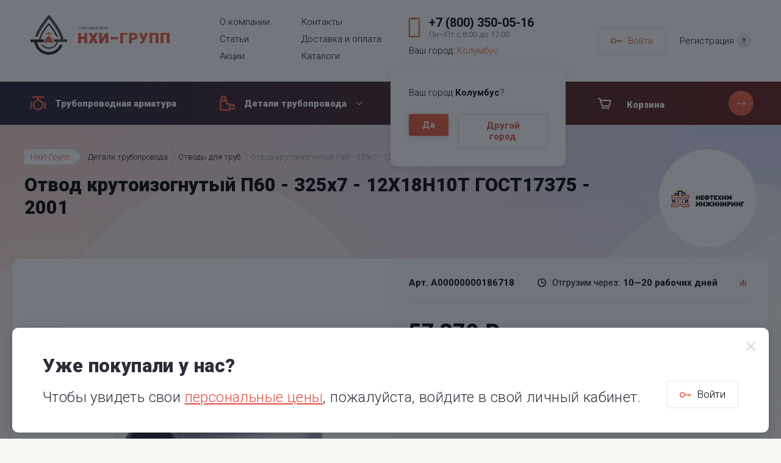

--- FILE ---
content_type: text/html; charset=utf-8
request_url: https://tdnhi.ru/catalog/detali_truboprovoda/otvody/i_otvod_krutoizognutyj_p60--3~11/
body_size: 40790
content:



<!DOCTYPE html>
<html lang="ru" data-temp_param_url="1731439037">
<head>
<!-- Global site tag (gtag.js) - Google Analytics -->

<script async src="https://www.googletagmanager.com/gtag/js?id=UA-153385840-1"></script>
<script>
window.dataLayer = window.dataLayer || [];
function gtag(){dataLayer.push(arguments);}gtag('js', new Date());
gtag('config', 'UA-153385840-1');
</script>

<meta http-equiv="Content-Type" content="text/html; charset=UTF-8" />
<meta name="viewport" content="width=device-width, initial-scale=1" />
<meta name="format-detection" content="telephone=no" />
<title>Отвод Крутоизогнутый 60 градусов Dнар 325. мм T 7 мм  по цене 57370 руб в наличии от поставщиков</title>
<meta name="description" content="Купить отвод Крутоизогнутый 60 градусов Dнар 325. мм T 7 мм по цене 57370 руб. от «ТД «НХИ-Групп» с доставкой по России и странам СНГ." />
<meta property="og:title" content="Отвод крутоизогнутый П60 - 325х7 - 12Х18Н10Т  ГОСТ17375 - 2001" />
<meta property="vk:image" content="https://tdnhi.ru/data/images/collections/67/98267/149670.png?t=1661156831" />
<meta property="og:image" content="https://tdnhi.ru/data/images/collections/67/98267/149670.png?t=1661156831" />
<meta property="og:description" content="Отвод крутоизогнутый П60 - 325х7 - 12Х18Н10Т  ГОСТ17375 - 2001 по цене 57 370 ₽ с доставкой по России и странам СНГ." />
<meta property="og:type" content="product" />
<meta name="theme-color" content="#621c15">
<link rel="shortcut icon" href="/templates/project/favicon.ico" />
<link rel="apple-icon-precomposed" sizes="180x180" href="/templates/project/assets/favicons/fav-apple.png" />


<link rel="icon" type="image/png" href="/templates/project/assets/favicons/fav192x192.png" sizes="192x192" />
<link rel="icon" type="image/png" href="/templates/project/assets/favicons/fav256x256.png" sizes="256x256" />
<meta name="application-name" content="ТД «НХИ-Групп»"/>
<meta name="msapplication-TileColor" content="#FFFFFF" />
<meta name="msapplication-square150x150logo" content="/templates/project/assets/favicons/fav-round-borders.png" /><!--[if IE]>
<meta http-equiv="X-UA-Compatible" content="IE=edge" />
<meta name="SKYPE_TOOLBAR" content="SKYPE_TOOLBAR_PARSER_COMPATIBLE" />
<![endif]-->
<link rel="stylesheet" href="/templates/project/style.css?1731439037">
<link rel="stylesheet" href="/templates/project/Controllers/Catalog/Main/viewItem.css?1731439037">
<link href="https://fonts.googleapis.com/css?family=Roboto:100,100i,300,300i,400,400i,500,500i,700,700i,900,900i&amp;subset=cyrillic,cyrillic-ext,greek,greek-ext,latin-ext,vietnamese" rel="stylesheet">
<meta name="yandex-verification" content="d04b2bb3dc34f2a1" />
<meta name="google-site-verification" content="1TfkFFOZFoS4py4hEdb6qEzuLmdOhpUrn1njxOd9e0U" />

<!-- Google Tag Manager -->
<script>(function(w,d,s,l,i){w[l]=w[l]||[];w[l].push({'gtm.start':
new Date().getTime(),event:'gtm.js'});var f=d.getElementsByTagName(s)[0],
j=d.createElement(s),dl=l!='dataLayer'?'&l='+l:'';j.async=true;j.src=
'https://www.googletagmanager.com/gtm.js?id='+i+dl;f.parentNode.insertBefore(j,f);
})(window,document,'script','dataLayer','GTM-5JS4NDC');</script>
<!-- End Google Tag Manager --></head>
<body class="desktop"
data-account-type="Guest" data-action="viewItem"
>
<script>document.body.classList.add('loading');</script>
<script>0</script>

<!-- Yandex.Metrika counter -->

<script type="text/javascript">
(function(m,e,t,r,i,k,a){m[i]=m[i]||function(){(m[i].a=m[i].a||[]).push(arguments)};
m[i].l=1*new Date();k=e.createElement(t),a=e.getElementsByTagName(t)[0],k.async=1,k.src=r,a.parentNode.insertBefore(k,a)})
(window, document, "script", "https://mc.yandex.ru/metrika/tag.js", "ym");
ym(56395111, "init", {clickmap:true,
trackLinks:true,
accurateTrackBounce:true,
webvisor:true,
ecommerce:"dataLayer"
});
</script>
<noscript><div><img src="https://mc.yandex.ru/watch/56395111" style="position:absolute; left:-9999px;" alt="" /></div></noscript>
<!-- /Yandex.Metrika counter -->

<!-- Google Tag Manager (noscript) -->
<noscript><iframe src="https://www.googletagmanager.com/ns.html?id=GTM-5JS4NDC"
height="0" width="0" style="display:none;visibility:hidden"></iframe></noscript>
<!-- End Google Tag Manager (noscript) --><div class="page-wrap">
 
<header class="site-header">
<div class="header-mobile js-header-mobile d-xl-n">
<div class="container">
<div class="header-mobile__top d-f a-i-c j-c-sb">
<div class="header-mobile__top-left d-f a-i-c">
<div class="header-mobile__menu js-offcanvas-call">
<div  class="svg-icon">
<svg>
<use xlink:href="#menu-mobile"></use>
</svg>
</div></div>
<div class="header-mobile__logo">
<a href="/">
<img src="/templates/project/assets/svg/site/logo-mobile.svg" alt="">
</a>
</div>
</div>
<div class="header-mobile__top-right d-f a-i-c">
<div class="button button--catalog d-n d-md-f js-show-catalog-tablet">
<span>Каталог</span>
<div  class="svg-icon">
<svg>
<use xlink:href="#arrow"></use>
</svg>
</div></div>
<div class="phone-type-2 d-n d-sm-f a-i-c">
<div  class="svg-icon">
<svg>
<use xlink:href="#phone-header"></use>
</svg>
</div><a href="tel:+78003500516">+7 (800) 350-05-16</a>
</div>
<a href="tel:+78003500516" class="svg-icon d-sm-n">
<div  class="svg-icon">
<svg>
<use xlink:href="#phone"></use>
</svg>
</div></a>
<div  class="svg-icon svg-icon--search-mobile js-search-mobile-call">
<svg>
<use xlink:href="#search"></use>
</svg>
</div><a href="/order/" class="svg-icon svg-icon--cart-mobile js-cart-count">
<svg>
<use xlink:href="#cart-header"></use>
</svg>
<div class="badge"
style="display: none"data-basket-header-mob="count"
>
</div>
</a>
<div class="svg-icon d-n d-sm-b svg-icon--login-mobile js-login-mobile" data-remodal-target="modal-login">
<svg>
<use xlink:href="#key"></use>
</svg>
</div>
</div>
</div>
</div>
</div>
<div class="header-desktop js-header-desktop-main d-n d-xl-b">
<div class="header-desktop__top">
<div class="container">
<div class="row equal-height no-gutters">
<div class="col-3">
<div class="header-desktop__element site-logo">
<a href="/">
<img src="/templates/project/assets/svg/site/logo-desktop.svg" alt="">
</a>
</div>
</div>
<div class="col-3">
<nav class="header-desktop__element header-desktop__menu">
<ul>
<li><a href="/about/">О компании</a></li>
<li><a href="/articles/">Статьи</a></li>
<li><a href="/specials/">Акции</a></li>
<li><a href="/contacts/">Контакты</a></li>
<li><a href="/delivery/">Доставка и оплата</a></li>
<li><a href="/articles/catalog_of_product/">Каталоги</a></li>
</ul>
</nav>
</div>
<div class="col-3">
<div class="header-desktop__element">
<div class="phone-type-2">
<div  class="svg-icon">
<svg>
<use xlink:href="#phone-header"></use>
</svg>
</div><div class="phone-type-2__content">
<a href="tel:+78003500516">+7 (800) 350-05-16</a><small>Пн—Пт с 8:00 до 17:00</small></div>
</div>
<div class="person-location" data-city-id="0" data-city-name="Колумбус">
<div class="person-location-popup-opener">Ваш город: <span class="person-location__town">Колумбус</span></div>
</div>
</div>
</div>
<div class="col-3">
<div class="header-desktop__element header-desktop__login d-f a-i-c j-c-sb">
<button class="button button--white button--login" data-remodal-target="modal-login">
<span  class="svg-icon">
<svg>
<use xlink:href="#key"></use>
</svg>
</span>Войти
</button>
<a href="/registration/" class="register-link d-f a-i-c">
Регистрация
<div class="badge badge--gray js-tooltip" data-tipso-position="bottom" data-tipso-width="270" data-tipso="Регистрация займет пару минут, а оформлять заказы станет проще">?</div>
</a>
</div>
</div>
</div>
</div>
</div>
<div class="header-desktop__panel">
<div class="container">
<div class="row equal-height no-gutters">
<div class="col-3">
<nav class="header-desktop__catalog">
<ul>
<li>
<a href="/catalog/truboprovodnaya_armatura/" class="d-f a-i-c">
<object class="svg-icon" type="image/svg+xml" data="/data/files/31/0031/31.svg"></object>
Трубопроводная арматура</a>
<div class="sublevels">
<ul class="d-f f-w-w">
<li>
<a href="/catalog/truboprovodnaya_armatura/zadvizhki/" class="d-f a-i-c">
<div class="icon f-n d-f a-i-c j-c-c">
<object type="image/svg+xml" data="/data/files/19/0019/19.svg"></object>
</div>
<span>Задвижки</span>
</a>
</li>
<li>
<a href="/catalog/truboprovodnaya_armatura/krany_sharovye/" class="d-f a-i-c">
<div class="icon f-n d-f a-i-c j-c-c">
<object type="image/svg+xml" data="/data/files/20/0020/20.svg"></object>
</div>
<span>Краны шаровые</span>
</a>
</li>
<li>
<a href="/catalog/truboprovodnaya_armatura/zatvory_diskovye_povorotnye/" class="d-f a-i-c">
<div class="icon f-n d-f a-i-c j-c-c">
<object type="image/svg+xml" data="/data/files/81/0081/81.svg"></object>
</div>
<span>Затворы дисковые поворотные</span>
</a>
</li>
<li>
<a href="/catalog/truboprovodnaya_armatura/reguljatory_davlenija/" class="d-f a-i-c">
<div class="icon f-n d-f a-i-c j-c-c">
<object type="image/svg+xml" data="/data/files/82/0082/82.svg"></object>
</div>
<span>Регуляторы давления</span>
</a>
</li>
<li>
<a href="/catalog/truboprovodnaya_armatura/klapany_zapornye/" class="d-f a-i-c">
<div class="icon f-n d-f a-i-c j-c-c">
<object type="image/svg+xml" data="/data/files/83/0083/83.svg"></object>
</div>
<span>Клапаны запорные</span>
</a>
</li>
<li>
<a href="/catalog/truboprovodnaya_armatura/klapany_obratnye/" class="d-f a-i-c">
<div class="icon f-n d-f a-i-c j-c-c">
<object type="image/svg+xml" data="/data/files/89/0089/89.svg"></object>
</div>
<span>Клапаны обратные</span>
</a>
</li>
<li>
<a href="/catalog/truboprovodnaya_armatura/klapany_regulirujuschie/" class="d-f a-i-c">
<div class="icon f-n d-f a-i-c j-c-c">
<object type="image/svg+xml" data="/data/files/84/0084/84.svg"></object>
</div>
<span>Клапаны регулирующие</span>
</a>
</li>
<li>
<a href="/catalog/truboprovodnaya_armatura/klapany_otsechnye/" class="d-f a-i-c">
<div class="icon f-n d-f a-i-c j-c-c">
<object type="image/svg+xml" data="/data/files/85/0085/85.svg"></object>
</div>
<span>Клапаны отсечные</span>
</a>
</li>
<li>
<a href="/catalog/truboprovodnaya_armatura/klapany_predohraniteljnye/" class="d-f a-i-c">
<div class="icon f-n d-f a-i-c j-c-c">
<object type="image/svg+xml" data="/data/files/86/0086/86.svg"></object>
</div>
<span>Клапаны предохранительные</span>
</a>
</li>
<li>
<a href="/catalog/truboprovodnaya_armatura/perekljuchajuschie_ustrojstva/" class="d-f a-i-c">
<div class="icon f-n d-f a-i-c j-c-c">
<object type="image/svg+xml" data="/data/files/93/0093/93.svg"></object>
</div>
<span>Переключающие устройства</span>
</a>
</li>
<li>
<a href="/catalog/truboprovodnaya_armatura/bpk/" class="d-f a-i-c">
<div class="icon f-n d-f a-i-c j-c-c">
<object type="image/svg+xml" data="/data/files/88/0088/88.svg"></object>
</div>
<span>Блоки предохранительных клапанов</span>
</a>
</li>
<li>
<a href="/catalog/truboprovodnaya_armatura/kondensatootvodchiki/" class="d-f a-i-c">
<div class="icon f-n d-f a-i-c j-c-c">
<object type="image/svg+xml" data="/data/files/32/0032/32.svg"></object>
</div>
<span>Конденсатоотводчики</span>
</a>
</li>
<li>
<a href="/catalog/truboprovodnaya_armatura/energeticheskaya_armatura/" class="d-f a-i-c">
<div class="icon f-n d-f a-i-c j-c-c">
<object type="image/svg+xml" data="/data/files/30/0030/30.svg"></object>
</div>
<span>Энергетическая арматура</span>
</a>
</li>
<li>
<a href="/catalog/truboprovodnaya_armatura/elektroprivody/" class="d-f a-i-c">
<div class="icon f-n d-f a-i-c j-c-c">
<object type="image/svg+xml" data="/data/files/29/4829/4829.svg"></object>
</div>
<span>Электроприводы</span>
</a>
</li>
<li>
<a href="/catalog/truboprovodnaya_armatura/ustjevoe_oborudovanie/" class="d-f a-i-c">
<div class="icon f-n d-f a-i-c j-c-c">
<object type="image/svg+xml" data="/data/files/31/2831/12831.svg"></object>
</div>
<span>Устьевое оборудование</span>
</a>
</li>
</ul>
</div>
</li>
</ul>
</nav>
</div>
<div class="col-3">
<nav class="header-desktop__catalog">
<ul>
<li>
<a href="/catalog/detali_truboprovoda/" class="d-f a-i-c">
<object class="svg-icon" type="image/svg+xml" data="/data/files/18/0018/18.svg"></object>
Детали трубопровода</a>
<div class="sublevels">
<ul class="d-f f-w-w">
<li>
<a href="/catalog/detali_truboprovoda/otvody/" class="d-f a-i-c">
<div class="icon f-n d-f a-i-c j-c-c">
<object type="image/svg+xml" data="/data/files/51/0051/51.svg"></object>
</div>
<span>Отводы для труб</span>
</a>
</li>
<li>
<a href="/catalog/detali_truboprovoda/perehody/" class="d-f a-i-c">
<div class="icon f-n d-f a-i-c j-c-c">
<object type="image/svg+xml" data="/data/files/06/0006/6.svg"></object>
</div>
<span>Переходы стальные</span>
</a>
</li>
<li>
<a href="/catalog/detali_truboprovoda/trojniki/" class="d-f a-i-c">
<div class="icon f-n d-f a-i-c j-c-c">
<object type="image/svg+xml" data="/data/files/07/0007/7.svg"></object>
</div>
<span>Тройники стальные</span>
</a>
</li>
<li>
<a href="/catalog/detali_truboprovoda/prokladki/" class="d-f a-i-c">
<div class="icon f-n d-f a-i-c j-c-c">
<object type="image/svg+xml" data="/data/files/08/0008/8.svg"></object>
</div>
<span>Прокладки для труб</span>
</a>
</li>
<li>
<a href="/catalog/detali_truboprovoda/zaglushki/" class="d-f a-i-c">
<div class="icon f-n d-f a-i-c j-c-c">
<object type="image/svg+xml" data="/data/files/79/0079/79.svg"></object>
</div>
<span>Заглушки для труб</span>
</a>
</li>
<li>
<a href="/catalog/detali_truboprovoda/dnischa/" class="d-f a-i-c">
<div class="icon f-n d-f a-i-c j-c-c">
<object type="image/svg+xml" data="/data/files/76/0076/76.svg"></object>
</div>
<span>Днища стальные</span>
</a>
</li>
<li>
<a href="/catalog/detali_truboprovoda/flantsy/" class="d-f a-i-c">
<div class="icon f-n d-f a-i-c j-c-c">
<object type="image/svg+xml" data="/data/files/11/0011/11.svg"></object>
</div>
<span>Фланцы стальные</span>
</a>
</li>
<li>
<a href="/catalog/detali_truboprovoda/opory/" class="d-f a-i-c">
<div class="icon f-n d-f a-i-c j-c-c">
<object type="image/svg+xml" data="/data/files/12/0012/12.svg"></object>
</div>
<span>Опоры трубопроводов</span>
</a>
</li>
<li>
<a href="/catalog/detali_truboprovoda/filjtry/" class="d-f a-i-c">
<div class="icon f-n d-f a-i-c j-c-c">
<object type="image/svg+xml" data="/data/files/72/0072/72.svg"></object>
</div>
<span>Фильтры для трубопроводов</span>
</a>
</li>
<li>
<a href="/catalog/detali_truboprovoda/grjazeviki/" class="d-f a-i-c">
<div class="icon f-n d-f a-i-c j-c-c">
<object type="image/svg+xml" data="/data/files/67/0067/67.svg"></object>
</div>
<span>Грязевики</span>
</a>
</li>
<li>
<a href="/catalog/detali_truboprovoda/homuty/" class="d-f a-i-c">
<div class="icon f-n d-f a-i-c j-c-c">
<object type="image/svg+xml" data="/data/files/15/0015/15.svg"></object>
</div>
<span>Хомуты для труб</span>
</a>
</li>
<li>
<a href="/catalog/detali_truboprovoda/bobyshki/" class="d-f a-i-c">
<div class="icon f-n d-f a-i-c j-c-c">
<object type="image/svg+xml" data="/data/files/71/0071/71.svg"></object>
</div>
<span>Бобышки</span>
</a>
</li>
<li>
<a href="/catalog/detali_truboprovoda/shtutsera/" class="d-f a-i-c">
<div class="icon f-n d-f a-i-c j-c-c">
<object type="image/svg+xml" data="/data/files/75/0075/75.svg"></object>
</div>
<span>Штуцера</span>
</a>
</li>
<li>
<a href="/catalog/detali_truboprovoda/metizy/" class="d-f a-i-c">
<div class="icon f-n d-f a-i-c j-c-c">
<object type="image/svg+xml" data="/data/files/33/0033/33.svg"></object>
</div>
<span>Метизы</span>
</a>
</li>
<li>
<a href="/catalog/detali_truboprovoda/kompensatory/" class="d-f a-i-c">
<div class="icon f-n d-f a-i-c j-c-c">
<object type="image/svg+xml" data="/data/files/64/1364/1364.svg"></object>
</div>
<span>Компенсаторы</span>
</a>
</li>
</ul>
</div>
</li>
</ul>
</nav>
</div>
<div class="col-3">
<div class="site-search  js-site-search">
<form action="/catalog/search/" data-search="form" method="GET">
<input type="text" name="search" placeholder="Поиск" data-search="input" autocomplete="off" value="">
<div class="site-search__preloader" data-search="preloader">
<div class="sk-double-bounce">
<div class="sk-child sk-double-bounce-1"></div>
<div class="sk-child sk-double-bounce-2"></div>
</div>
</div>
<div class="site-search__icon site-search__icon--clear" data-search="clear"></div>
<button type="submit" class="site-search__icon">
<div  class="svg-icon">
<svg>
<use xlink:href="#search"></use>
</svg>
</div></button>
<button type="submit" class="button button--search" data-search="btn" style="pointer-events: none">Найти</button>
<div class="site-search__dropdown d-n" data-search="wrapper">
<div class="site-search__dropdown-inner decor-scroll" data-search="result">
</div>
<a href="/catalog/search/" class="button button--forward button--submit" data-search="full">
<span>Показать все результаты</span>
<span class="button-round button-round--forward f-n">
<div  class="svg-icon">
<svg>
<use xlink:href="#list"></use>
</svg>
</div></span>
</a>
</div>
</form>
</div></div>
<div class="col-3">
<a class="header-desktop__cart js-cart-count d-f a-i-c" href="/order/">
<div class="svg-icon">
<svg>
<use xlink:href="#cart-header"></use>
</svg>
<div class="badge badge--white"
style="display:none"data-basket-header-desc="count-static"
>
</div>
</div>
<span data-basket-header-desc="sum"
class="f-fl"
>
<span class="header-desktop__cart-price"
data-header-desktop-cart-price
>
<span class="header-desktop__cart-empty">Корзина</span>
</span>
</span>
<span class="button-round">
<div  class="svg-icon">
<svg>
<use xlink:href="#arrow-long"></use>
</svg>
</div></span>
</a>
</div>
</div>
</div>
</div>
</div>
<div class="header-fixed-desktop js-header-fixed-desktop">
<div class="container">
<div class="row no-gutters">
<div class="col-3 d-n d-xl-b">
<div class="site-logo">
<a href="/">
<img src="/templates/project/assets/svg/site/logo-mobile.svg" alt="">
</a>
</div>
</div>
<div class="col-6 col-xl-3">
<nav class="header-desktop__catalog">
<ul>
<li>
<a href="/catalog/truboprovodnaya_armatura/" class="d-f a-i-c">
<object class="svg-icon" type="image/svg+xml" data="/data/files/31/0031/31.svg"></object>
Трубопроводная арматура</a>
<div class="sublevels">
<ul class="d-f f-w-w">
<li>
<a href="/catalog/truboprovodnaya_armatura/zadvizhki/" class="d-f a-i-c">
<div class="icon f-n d-f a-i-c j-c-c">
<object type="image/svg+xml" data="/data/files/19/0019/19.svg"></object>
</div>
<span>Задвижки</span>
</a>
</li>
<li>
<a href="/catalog/truboprovodnaya_armatura/krany_sharovye/" class="d-f a-i-c">
<div class="icon f-n d-f a-i-c j-c-c">
<object type="image/svg+xml" data="/data/files/20/0020/20.svg"></object>
</div>
<span>Краны шаровые</span>
</a>
</li>
<li>
<a href="/catalog/truboprovodnaya_armatura/zatvory_diskovye_povorotnye/" class="d-f a-i-c">
<div class="icon f-n d-f a-i-c j-c-c">
<object type="image/svg+xml" data="/data/files/81/0081/81.svg"></object>
</div>
<span>Затворы дисковые поворотные</span>
</a>
</li>
<li>
<a href="/catalog/truboprovodnaya_armatura/reguljatory_davlenija/" class="d-f a-i-c">
<div class="icon f-n d-f a-i-c j-c-c">
<object type="image/svg+xml" data="/data/files/82/0082/82.svg"></object>
</div>
<span>Регуляторы давления</span>
</a>
</li>
<li>
<a href="/catalog/truboprovodnaya_armatura/klapany_zapornye/" class="d-f a-i-c">
<div class="icon f-n d-f a-i-c j-c-c">
<object type="image/svg+xml" data="/data/files/83/0083/83.svg"></object>
</div>
<span>Клапаны запорные</span>
</a>
</li>
<li>
<a href="/catalog/truboprovodnaya_armatura/klapany_obratnye/" class="d-f a-i-c">
<div class="icon f-n d-f a-i-c j-c-c">
<object type="image/svg+xml" data="/data/files/89/0089/89.svg"></object>
</div>
<span>Клапаны обратные</span>
</a>
</li>
<li>
<a href="/catalog/truboprovodnaya_armatura/klapany_regulirujuschie/" class="d-f a-i-c">
<div class="icon f-n d-f a-i-c j-c-c">
<object type="image/svg+xml" data="/data/files/84/0084/84.svg"></object>
</div>
<span>Клапаны регулирующие</span>
</a>
</li>
<li>
<a href="/catalog/truboprovodnaya_armatura/klapany_otsechnye/" class="d-f a-i-c">
<div class="icon f-n d-f a-i-c j-c-c">
<object type="image/svg+xml" data="/data/files/85/0085/85.svg"></object>
</div>
<span>Клапаны отсечные</span>
</a>
</li>
<li>
<a href="/catalog/truboprovodnaya_armatura/klapany_predohraniteljnye/" class="d-f a-i-c">
<div class="icon f-n d-f a-i-c j-c-c">
<object type="image/svg+xml" data="/data/files/86/0086/86.svg"></object>
</div>
<span>Клапаны предохранительные</span>
</a>
</li>
<li>
<a href="/catalog/truboprovodnaya_armatura/perekljuchajuschie_ustrojstva/" class="d-f a-i-c">
<div class="icon f-n d-f a-i-c j-c-c">
<object type="image/svg+xml" data="/data/files/93/0093/93.svg"></object>
</div>
<span>Переключающие устройства</span>
</a>
</li>
<li>
<a href="/catalog/truboprovodnaya_armatura/bpk/" class="d-f a-i-c">
<div class="icon f-n d-f a-i-c j-c-c">
<object type="image/svg+xml" data="/data/files/88/0088/88.svg"></object>
</div>
<span>Блоки предохранительных клапанов</span>
</a>
</li>
<li>
<a href="/catalog/truboprovodnaya_armatura/kondensatootvodchiki/" class="d-f a-i-c">
<div class="icon f-n d-f a-i-c j-c-c">
<object type="image/svg+xml" data="/data/files/32/0032/32.svg"></object>
</div>
<span>Конденсатоотводчики</span>
</a>
</li>
<li>
<a href="/catalog/truboprovodnaya_armatura/energeticheskaya_armatura/" class="d-f a-i-c">
<div class="icon f-n d-f a-i-c j-c-c">
<object type="image/svg+xml" data="/data/files/30/0030/30.svg"></object>
</div>
<span>Энергетическая арматура</span>
</a>
</li>
<li>
<a href="/catalog/truboprovodnaya_armatura/elektroprivody/" class="d-f a-i-c">
<div class="icon f-n d-f a-i-c j-c-c">
<object type="image/svg+xml" data="/data/files/29/4829/4829.svg"></object>
</div>
<span>Электроприводы</span>
</a>
</li>
<li>
<a href="/catalog/truboprovodnaya_armatura/ustjevoe_oborudovanie/" class="d-f a-i-c">
<div class="icon f-n d-f a-i-c j-c-c">
<object type="image/svg+xml" data="/data/files/31/2831/12831.svg"></object>
</div>
<span>Устьевое оборудование</span>
</a>
</li>
</ul>
</div>
</li>
</ul>
</nav>
</div>
<div class="col-6 col-xl-3">
<nav class="header-desktop__catalog">
<ul>
<li>
<a href="/catalog/detali_truboprovoda/" class="d-f a-i-c">
<object class="svg-icon" type="image/svg+xml" data="/data/files/18/0018/18.svg"></object>
Детали трубопровода</a>
<div class="sublevels">
<ul class="d-f f-w-w">
<li>
<a href="/catalog/detali_truboprovoda/otvody/" class="d-f a-i-c">
<div class="icon f-n d-f a-i-c j-c-c">
<object type="image/svg+xml" data="/data/files/51/0051/51.svg"></object>
</div>
<span>Отводы для труб</span>
</a>
</li>
<li>
<a href="/catalog/detali_truboprovoda/perehody/" class="d-f a-i-c">
<div class="icon f-n d-f a-i-c j-c-c">
<object type="image/svg+xml" data="/data/files/06/0006/6.svg"></object>
</div>
<span>Переходы стальные</span>
</a>
</li>
<li>
<a href="/catalog/detali_truboprovoda/trojniki/" class="d-f a-i-c">
<div class="icon f-n d-f a-i-c j-c-c">
<object type="image/svg+xml" data="/data/files/07/0007/7.svg"></object>
</div>
<span>Тройники стальные</span>
</a>
</li>
<li>
<a href="/catalog/detali_truboprovoda/prokladki/" class="d-f a-i-c">
<div class="icon f-n d-f a-i-c j-c-c">
<object type="image/svg+xml" data="/data/files/08/0008/8.svg"></object>
</div>
<span>Прокладки для труб</span>
</a>
</li>
<li>
<a href="/catalog/detali_truboprovoda/zaglushki/" class="d-f a-i-c">
<div class="icon f-n d-f a-i-c j-c-c">
<object type="image/svg+xml" data="/data/files/79/0079/79.svg"></object>
</div>
<span>Заглушки для труб</span>
</a>
</li>
<li>
<a href="/catalog/detali_truboprovoda/dnischa/" class="d-f a-i-c">
<div class="icon f-n d-f a-i-c j-c-c">
<object type="image/svg+xml" data="/data/files/76/0076/76.svg"></object>
</div>
<span>Днища стальные</span>
</a>
</li>
<li>
<a href="/catalog/detali_truboprovoda/flantsy/" class="d-f a-i-c">
<div class="icon f-n d-f a-i-c j-c-c">
<object type="image/svg+xml" data="/data/files/11/0011/11.svg"></object>
</div>
<span>Фланцы стальные</span>
</a>
</li>
<li>
<a href="/catalog/detali_truboprovoda/opory/" class="d-f a-i-c">
<div class="icon f-n d-f a-i-c j-c-c">
<object type="image/svg+xml" data="/data/files/12/0012/12.svg"></object>
</div>
<span>Опоры трубопроводов</span>
</a>
</li>
<li>
<a href="/catalog/detali_truboprovoda/filjtry/" class="d-f a-i-c">
<div class="icon f-n d-f a-i-c j-c-c">
<object type="image/svg+xml" data="/data/files/72/0072/72.svg"></object>
</div>
<span>Фильтры для трубопроводов</span>
</a>
</li>
<li>
<a href="/catalog/detali_truboprovoda/grjazeviki/" class="d-f a-i-c">
<div class="icon f-n d-f a-i-c j-c-c">
<object type="image/svg+xml" data="/data/files/67/0067/67.svg"></object>
</div>
<span>Грязевики</span>
</a>
</li>
<li>
<a href="/catalog/detali_truboprovoda/homuty/" class="d-f a-i-c">
<div class="icon f-n d-f a-i-c j-c-c">
<object type="image/svg+xml" data="/data/files/15/0015/15.svg"></object>
</div>
<span>Хомуты для труб</span>
</a>
</li>
<li>
<a href="/catalog/detali_truboprovoda/bobyshki/" class="d-f a-i-c">
<div class="icon f-n d-f a-i-c j-c-c">
<object type="image/svg+xml" data="/data/files/71/0071/71.svg"></object>
</div>
<span>Бобышки</span>
</a>
</li>
<li>
<a href="/catalog/detali_truboprovoda/shtutsera/" class="d-f a-i-c">
<div class="icon f-n d-f a-i-c j-c-c">
<object type="image/svg+xml" data="/data/files/75/0075/75.svg"></object>
</div>
<span>Штуцера</span>
</a>
</li>
<li>
<a href="/catalog/detali_truboprovoda/metizy/" class="d-f a-i-c">
<div class="icon f-n d-f a-i-c j-c-c">
<object type="image/svg+xml" data="/data/files/33/0033/33.svg"></object>
</div>
<span>Метизы</span>
</a>
</li>
<li>
<a href="/catalog/detali_truboprovoda/kompensatory/" class="d-f a-i-c">
<div class="icon f-n d-f a-i-c j-c-c">
<object type="image/svg+xml" data="/data/files/64/1364/1364.svg"></object>
</div>
<span>Компенсаторы</span>
</a>
</li>
</ul>
</div>
</li>
</ul>
</nav>
</div>
<div class="col-1 d-n d-xl-f a-i-c j-c-c">
<div  class="svg-icon svg-icon--search js-search-desktop-call">
<svg>
<use xlink:href="#search"></use>
</svg>
</div></div>
<div class="col-1 d-n d-xl-f a-i-c j-c-c">
<a href="/order/" class="svg-icon svg-icon--cart js-cart-count">
<svg>
<use xlink:href="#cart-header"></use>
</svg>
<div class="badge"
style="display:none"data-basket-header-desc="count-fixed"
>
</div>
</a>
</div>
<div class="col-1 d-n d-xl-f f-d-c a-i-c j-c-c">
<div class="svg-icon svg-icon--login d-f a-i-c" data-remodal-target="modal-login">
<svg>
<use xlink:href="#key"></use>
</svg>
</div>
</div>
</div>
</div>
</div>
<div class="site-search site-search--mobile js-search-mobile js-site-search">
<form action="/catalog/search/" data-search="form" method="GET">
<input type="text" name="search" placeholder="Поиск" data-search="input" autocomplete="off" value="">
<div class="site-search__preloader" data-search="preloader">
<div class="sk-double-bounce">
<div class="sk-child sk-double-bounce-1"></div>
<div class="sk-child sk-double-bounce-2"></div>
</div>
</div>
<div class="site-search__icon site-search__icon--clear" data-search="clear"></div>
<button type="submit" class="site-search__icon">
<div  class="svg-icon">
<svg>
<use xlink:href="#search"></use>
</svg>
</div></button>
<button type="submit" class="button button--search" data-search="btn" style="pointer-events: none">Найти</button>
<div class="site-search__dropdown d-n" data-search="wrapper">
<div class="site-search__dropdown-inner decor-scroll" data-search="result">
</div>
<a href="/catalog/search/" class="button button--forward button--submit" data-search="full">
<span>Показать все результаты</span>
<span class="button-round button-round--forward f-n">
<div  class="svg-icon">
<svg>
<use xlink:href="#list"></use>
</svg>
</div></span>
</a>
</div>
</form>
</div></header>
<div class="person-location-confirm-popup a-hidden">
<div class="person-location-confirm-popup__title">Ваш город <span>Колумбус</span>?</div>
<div class="person-location-confirm-popup__btns">
<div class="person-location-confirm-popup__btn1 person-location-confirm-popup-closer person-location-city-changer" data-city-id="4509177" data-city-name="Колумбус">Да</div>
<div class="person-location-confirm-popup__btn2 person-location-confirm-popup-closer person-location-popup-opener">Другой город</div>
</div>
</div>
<div class="person-location-townlist-popup a-hidden">
<div class="person-location-townlist-popup-closer person-location-townlist-popup__closer"></div>
<div class="person-location-townlist-popup__title">Выберите город</div>
<ul class="person-location-townlist-popup__list">
<li><a href="#" class="person-location-city-changer person-location-townlist-popup-closer" data-city-id="0" data-city-name="Москва">Москва</a></li>
<li><a href="#" class="person-location-city-changer person-location-townlist-popup-closer" data-city-id="498817" data-city-name="Санкт-Петербург">Санкт-Петербург</a></li>
<li><a href="#" class="person-location-city-changer person-location-townlist-popup-closer" data-city-id="0" data-city-name="Новосибирск">Новосибирск</a></li>
<li><a href="#" class="person-location-city-changer person-location-townlist-popup-closer" data-city-id="0" data-city-name="Екатеринбург">Екатеринбург</a></li>
<li><a href="#" class="person-location-city-changer person-location-townlist-popup-closer" data-city-id="0" data-city-name="Казань">Казань</a></li>
<li><a href="#" class="person-location-city-changer person-location-townlist-popup-closer" data-city-id="0" data-city-name="Нижний Новгород">Нижний Новгород</a></li>
<li><a href="#" class="person-location-city-changer person-location-townlist-popup-closer" data-city-id="0" data-city-name="Челябинск">Челябинск</a></li>
<li><a href="#" class="person-location-city-changer person-location-townlist-popup-closer" data-city-id="0" data-city-name="Самара">Самара</a></li>
<li><a href="#" class="person-location-city-changer person-location-townlist-popup-closer" data-city-id="0" data-city-name="Омск">Омск</a></li>
<li><a href="#" class="person-location-city-changer person-location-townlist-popup-closer" data-city-id="0" data-city-name="Ростов-на-Дону">Ростов-на-Дону</a></li>
<li><a href="#" class="person-location-city-changer person-location-townlist-popup-closer" data-city-id="0" data-city-name="Уфа">Уфа</a></li>
<li><a href="#" class="person-location-city-changer person-location-townlist-popup-closer" data-city-id="0" data-city-name="Красноярск">Красноярск</a></li>
<li><a href="#" class="person-location-city-changer person-location-townlist-popup-closer" data-city-id="0" data-city-name="Воронеж">Воронеж</a></li>
<li><a href="#" class="person-location-city-changer person-location-townlist-popup-closer" data-city-id="0" data-city-name="Пермь">Пермь</a></li>
<li><a href="#" class="person-location-city-changer person-location-townlist-popup-closer" data-city-id="0" data-city-name="Волгоград">Волгоград</a></li>
<li><a href="#" class="person-location-city-changer person-location-townlist-popup-closer" data-city-id="0" data-city-name="Сочи">Сочи</a></li>
</ul>
</div><section class="page-main">
<div class="js-main-product-card-wrap" data-product-item-add="wrapper">
<div class="page-headers page-headers--product-card">
<div class="container">
<div class="d-f">
<div class="titles f-fl">
 




<nav class="breadcrumbs d-f f-w a-i-c">
<a href="/" class="breadcrumbs__item breadcrumbs__item--main">НХИ-Групп</a>
<a href="/catalog/detali_truboprovoda/" class="breadcrumbs__item">Детали трубопровода</a>
<svg width="7px" height="25px" viewBox="0 0 7 25" version="1.1" xmlns="http://www.w3.org/2000/svg" xmlns:xlink="http://www.w3.org/1999/xlink">
<g id="Product_page" stroke="none" stroke-width="1" fill="none" fill-rule="evenodd">
<g id="Product-page_Desktop-1440" transform="translate(-594.000000, -231.000000)" fill="#ADADAD">
<g id="Group-36" transform="translate(0.000000, -28.000000)">
<g id="Path" transform="translate(360.000000, 251.000000)">
<path d="M239.952796,20.4852814 L234.778175,8.70710678 L235.485281,8 L240.970563,20.4852814 L235.485281,32.9705627 L234.778175,32.263456 L239.952796,20.4852814 Z" id="Path-arrow"/>
</g>
</g>
</g>
</g>
</svg><a href="/catalog/detali_truboprovoda/otvody/" class="breadcrumbs__item">Отводы для труб</a>
<svg width="7px" height="25px" viewBox="0 0 7 25" version="1.1" xmlns="http://www.w3.org/2000/svg" xmlns:xlink="http://www.w3.org/1999/xlink">
<g id="Product_page" stroke="none" stroke-width="1" fill="none" fill-rule="evenodd">
<g id="Product-page_Desktop-1440" transform="translate(-594.000000, -231.000000)" fill="#ADADAD">
<g id="Group-36" transform="translate(0.000000, -28.000000)">
<g id="Path" transform="translate(360.000000, 251.000000)">
<path d="M239.952796,20.4852814 L234.778175,8.70710678 L235.485281,8 L240.970563,20.4852814 L235.485281,32.9705627 L234.778175,32.263456 L239.952796,20.4852814 Z" id="Path-arrow"/>
</g>
</g>
</g>
</g>
</svg><span class="breadcrumbs__item breadcrumbs__item--last">
Отвод крутоизогнутый П60 - 325х7 - 12Х18Н10Т...</span>
</nav>
<script type="application/ld+json">
{"@context": "https://schema.org",
"@type": "BreadcrumbList",
"itemListElement": [
{"@type": "ListItem",
"position": 1,
"name": "НХИ-Групп",
"item": "https://tdnhi.ru"
},{"@type": "ListItem",
"position": 2,
"name": "Детали трубопровода",
"item": "https://tdnhi.ru/catalog/detali_truboprovoda/"
},{"@type": "ListItem",
"position": 3,
"name": "Отводы для труб",
"item": "https://tdnhi.ru/catalog/detali_truboprovoda/otvody/"
},{"@type": "ListItem",
"position": 4,
"name": "Отвод крутоизогнутый П60 - 325х7 - 12Х18Н10Т  ГОСТ17375 - 2001",
"item": "https://tdnhi.ru/catalog/detali_truboprovoda/otvody/i_otvod_krutoizognutyj_p60--3~11/"
}]
}</script><h1 class="text-bold" data-product-item-add="title">
Отвод крутоизогнутый П60 - 325х7 - 12Х18Н10Т  ГОСТ17375 - 2001</h1>
</div>
<div class="product-card__brand d-n f-xl-n d-xl-f a-i-xl-c j-c-xl-c">
<img class="lazy" data-src="/data/images/single/02/129202.png?t=1657613272" alt="логотип завода Евродеталь">
</div>
</div>
</div>
</div>
<!-- canonical_item "/catalog/detali_truboprovoda/otvody/i_otvod_krutoizognutyj_60--89h~6/" --><div class="page-content">
<div class="container">
<main class="product-card d-f f-d-c a-i-s product-card--notavailable">
<div class="product-card__main block-box or-xl-1"
data-id="132116"
data-name="Отвод крутоизогнутый П60 - 325х7 - 12Х18Н10Т  ГОСТ17375 - 2001, A00000000186718"
data-price="57370"
data-country="Россия"
data-category="Детали трубопровода_Отводы для труб">
<div class="row no-gutters equal-height">
<div class="col-12 col-lg-6">
<div class="product-card__main-top">
<div class="tabs">
<div class="tabs__bodyes">
<div class="tabs__bodyes-item active">
<div class="product-card__preview d-n d-md-b">
<div class="product-card__thumbs swiper-container swiper-container-vertical js-product-card-thumbs">
<div class="swiper-wrapper">
<div class="swiper-slide">
<div class="swiper-lazy-preloader"></div>
<img class="swiper-lazy" data-src="/data/thumbs/w54h56/collections/67/98267/149670.png?hash=fbd7d9&amp;t=1661156831"
alt="Отвод крутоизогнутый П60 - 325х7 - 12Х18Н10Т  ГОСТ17375 - 2001"
/>
</div>
</div>
</div>
</div>
<div class="product-card__images swiper-container js-product-card-slider">
<div class="swiper-wrapper">
<div class="swiper-slide">
<a href="/data/thumbs/w321h331fltr_wmi/collections/67/98267/149670.png?hash=a96000&amp;t=1661156831" class="product-card__images--a" data-product-item-add="url" data-fancybox="images">
<div class="swiper-lazy-preloader"></div>
<img class="swiper-lazy" data-src="/data/thumbs/w500h500fltr_wmi/collections/67/98267/149670.png?hash=1cedb0&amp;t=1661156831"
alt="Отвод крутоизогнутый П60 - 325х7 - 12Х18Н10Т  ГОСТ17375 - 2001"
/>
</a>
</div>
</div>
<div class="swiper-pagination d-md-n"></div>
<div  class="svg-icon svg-icon--zoom js-zoom">
<svg>
<use xlink:href="#zoom"></use>
</svg>
</div></div>
</div>
</div>
</div>
</div>
</div>
<div class="col-12 col-lg-6">
<div class="product-card__main-bottom">
<div class="product-card__article-compare d-f f-w-w a-i-c j-c-sb">
<div class="product-card__article">
<small>Арт.</small>
<span data-product-item-add="code">A00000000186718</span>
</div>
<div class="product-item__shipment d-f a-i-c">
<div  class="svg-icon">
<svg>
<use xlink:href="#time"></use>
</svg>
</div><small>Отгрузим через:</small>
<span>
10—20&nbsp;рабочих дней
</span>
</div>
<span class="product-item__compare d-f a-i-c js-add-product-compare ">
<div  class="svg-icon">
<svg>
<use xlink:href="#compare"></use>
</svg>
</div></span>
</div>
<div class="product-card__functional d-md-f f-d-c a-i-md-c a-i-lg-fs" data-price-wrapper>
<div class="product-item__price d-f j-c-sb d-md-b">







<div class="product-item__price-current">
<span>
57 370 ₽













</span>
<div class="under">Цена актуальная на 20-01-2026</div>
<div class="under">Без учета НДС</div>
</div>
</div>
<div class="product-card__pur" data-variant-code="A00000000186718" data-variant-title="A00000000186718" data-variant-price="57370" id="196538" style="display: flex; align-items: center; justify-content: space-between; width: 100%;">
<a class="button button--white f-md-n" href="#product-card__pur">Предложения поставщиков</a>
<input type="hidden" class="product-item__count-value" value="1">
<a class="button f-md-n product-item__order-submit" style="margin-top: 0; width: 50%;">
<div  class="svg-icon">
<svg>
<use xlink:href="#cart"></use>
</svg>
</div><div  class="svg-icon svg-icon--success">
<svg>
<use xlink:href="#checkmark"></use>
</svg>
</div><span>В корзину</span>
</a>
</div>
</div>
<div class="download_pdf">
<svg width="10" height="15" viewBox="0 0 10 15" fill="none" xmlns="http://www.w3.org/2000/svg">
<path fill-rule="evenodd" clip-rule="evenodd" d="M4 0V8.61621L1.70071 6.35798L0.299292 7.78488L4.29929 11.7134L5 12.4016L5.70071 11.7134L9.70071 7.78488L8.29929 6.35798L6 8.61621V0H4ZM10 15V13H0V15H10Z" fill="#DE4C3F"/>
</svg>
<a href="/catalog/detali_truboprovoda/otvody/i_otvod_krutoizognutyj_p60--3~11/?pdf" target="_blank">Скачать файл-спецификацию на товар (pdf)</a>
</div>
<div class="download_pdf">
<svg width="10" height="15" viewBox="0 0 24 32" fill="none" xmlns="http://www.w3.org/2000/svg">
<path fill-rule="evenodd" clip-rule="evenodd" d="M16.9927 0H16H14H0V32H24V7.01803L16.9927 0ZM14 8V2H2V30H22V10H14V9V8ZM16 8H21.9877L16 2V8Z" fill="#DE4C3F"/>
</svg>
<a href="#view-item-documentation">Документация</a>
</div>
<div class="delivery-info">
<small>Доставка и оплата</small>
<div class="row no-gutters-bottom">
<div class="col-12 col-md-6">
<div class="delivery-info-item delivery-info-item--last d-f a-i-fs">
<div class="svg-icon f-n">
<svg width="14" height="14" viewBox="0 0 14 14" fill="none" xmlns="http://www.w3.org/2000/svg">
<path id="Combined Shape" fill-rule="evenodd" clip-rule="evenodd" d="M14 7C14 10.866 10.866 14 7 14C3.13401 14 0 10.866 0 7C0 3.13401 3.13401 0 7 0C10.866 0 14 3.13401 14 7ZM12 7C12 9.76142 9.76142 12 7 12C4.23858 12 2 9.76142 2 7C2 4.23858 4.23858 2 7 2C9.76142 2 12 4.23858 12 7ZM8 4V7H10V9H8H6V7V4H8Z" fill="#232323"/>
</svg>
</div>
<div class="delivery-info-item-desc">
<strong>Доступна отсрочка платежа</strong>
<p>Условия и детали уточняйте у менеджера</p>
</div>
</div>
</div>
<div class="col-12 col-md-6">
<div class="delivery-info-item delivery-info-item--last d-f">
<img src="https://tdnhi.ru/templates/project/assets/img/garanty.svg" style="width: 39px; height: 39px; margin-right: 18px;">
<div class="delivery-info-item-desc">
<p>Предоставляется расширенная гарантия на товар</p>
</div>
</div>
</div>
</div>
</div></div>
</div>
</div>
</div>

<!--noindex-->
<div class="product-card__info block-box or-xl-2" id="product-card__pur">
<div class="product-card__info-title is-opened">
Предложения поставщиков
<div class="product-card__info-trigger d-lg-n"></div>
</div>
<div class="product-card__info-body" style="display: block">
<div class="product-card__pur-header">
<span>Состояние</span>
<span>Склад</span>
<span>Цена</span>
</div>
<div class="product-card__pur" id="196538" data-variant-code="A00000000186718" data-variant-title="A00000000186718" data-variant-price="57370">
<div class="product-card__pur-body product-card__pur-body--first">
<div class="product-card__pur-body__state">
<div>
Новый
</div>
</div>
<div class="product-card__pur-body__state">
<div class="product-state">Новый</div>
<div class="product-card__pur-body__state--firstEl">
<svg width="23" height="25" viewBox="0 0 23 25" fill="none" xmlns="http://www.w3.org/2000/svg">
<mask id="mask0_750_19224" style="mask-type:alpha" maskUnits="userSpaceOnUse" x="2" y="0" width="21" height="21">
<path fill-rule="evenodd" clip-rule="evenodd" d="M2.75586 0.0351562H22.2354V20.4377H2.75586V0.0351562Z" fill="white"/>
</mask>
<g mask="url(#mask0_750_19224)">
<path fill-rule="evenodd" clip-rule="evenodd" d="M19.9517 14.666C19.6772 10.3661 13.7276 2.68275 11.874 0.38706L11.852 0.359653C11.8506 0.357667 11.8488 0.355781 11.8473 0.353894C11.8431 0.348234 11.8384 0.342673 11.834 0.337112C11.8279 0.329566 11.8221 0.321721 11.8157 0.314274C11.8119 0.309905 11.8078 0.306131 11.8039 0.301861C11.795 0.292031 11.7859 0.282399 11.7765 0.272866C11.7661 0.26234 11.7554 0.252113 11.7445 0.242282C11.7407 0.238807 11.7373 0.234934 11.7333 0.231558C11.729 0.227784 11.7244 0.224706 11.72 0.221131C11.707 0.210209 11.6938 0.199881 11.6801 0.189952C11.6729 0.184689 11.6656 0.179525 11.6583 0.17456C11.6429 0.164035 11.6271 0.154204 11.6112 0.14487C11.6055 0.141593 11.5999 0.138316 11.5941 0.135238C11.575 0.124712 11.5556 0.114981 11.5357 0.106143C11.5337 0.10515 11.5315 0.104257 11.5294 0.103264C11.2618 -0.0140082 10.9402 0.0178667 10.7037 0.216762C10.7017 0.21845 10.6398 0.271972 10.5744 0.36571C9.95207 1.09665 4.11778 8.0428 2.75586 13.0773H4.39734C5.52447 9.52444 9.15153 4.59316 11.2024 2.08567C14.5149 6.28928 18.1223 11.7737 18.3673 14.666H14.1322V16.2548H15.8647C15.2245 18.2196 13.3836 19.6433 11.217 19.6433C9.69603 19.6433 8.33509 18.9415 7.43751 17.8436H6.46009C7.47497 19.4038 9.22772 20.4377 11.217 20.4377C13.8236 20.4377 16.0242 18.6638 16.69 16.2548H22.2354V14.666H19.9517Z" fill="#434444"/>
</g>
<path fill-rule="evenodd" clip-rule="evenodd" d="M17.8342 18.0269C16.7049 20.6102 14.129 22.4202 11.1375 22.4202C7.55468 22.4202 4.5679 19.824 3.94954 16.412H8.26496V14.7971H6.15155C6.21203 12.1291 10.0046 7.32348 11.131 5.95403C12.9386 8.22571 14.8991 11.0877 15.7235 13.1822H16.5855C16.1856 12.0527 15.4405 10.6582 14.3534 9.01045C13.1848 7.2393 11.9545 5.68525 11.4796 5.09924L11.4589 5.0735C11.4571 5.07118 11.455 5.06896 11.4532 5.06664L11.4516 5.06462L11.4515 5.06472C11.4486 5.06109 11.4447 5.05796 11.4416 5.05433L11.4428 5.05332L11.4404 5.05312C11.4279 5.03868 11.4156 5.02405 11.4008 5.01123C11.2508 4.88173 11.0333 4.88294 10.8847 5.00346L10.8746 5.00255C10.8637 5.01173 10.8243 5.04716 10.7892 5.10358C10.2444 5.74268 5.4078 11.5092 5.34511 14.7971H0V16.412H2.31348C2.94807 20.7189 6.66307 24.0351 11.1375 24.0351C15.0337 24.0351 18.354 21.5205 19.5662 18.0269H17.8342Z" fill="#1E1F20"/>
<path fill-rule="evenodd" clip-rule="evenodd" d="M13.1429 11.5098H11.4578H10.8259H9.14073V10.9381H10.8259V10.1758H11.4578V10.9381H13.1429V11.5098ZM12.7594 14.7192V13.8508H13.3394V14.7192V16.4762V17.3649H12.7594V16.4762H9.4726V17.3649H8.89258V16.4762V14.7192V13.8508H9.4726V14.7192H9.85929V13.2H10.826V12.0287H11.406V13.2H12.3727V14.7192H12.7594Z" fill="url(#paint0_linear_750_19224)"/>
<defs>
<linearGradient id="paint0_linear_750_19224" x1="11.0304" y1="6.65044" x2="4.66645" y2="10.6642" gradientUnits="userSpaceOnUse">
<stop offset="0.0270051" stop-color="#ED6534"/>
<stop offset="1" stop-color="#DE4C3F"/>
</linearGradient>
</defs>
</svg>
НефтеХимИнжиниринг
</div>
</div>
<div class="mobile-wrapper">
<div class="price">
<b>57 370 ₽</b>
</div>
<div class="show_more_btn">
<b>Детали</b>
<svg width="14" height="9" viewBox="0 0 14 9" fill="none" xmlns="http://www.w3.org/2000/svg">
<path d="M1 1.5L7 7.5L13 1.5" stroke="#DE4C3F" stroke-width="2" stroke-linecap="round" stroke-linejoin="round"/>
</svg>
</div>
</div>
</div>
<div class="product-card__pur-details product-card__pur-details--first" style="display: none">

<div class="product-card__variant-gallery">
<div class="variant__images swiper-container js-variant-slider">
<div class="swiper-wrapper">
<div class="swiper-slide">
<a href="/data/thumbs/w321h331fltr_wmi/collections/67/98267/149670.png?hash=a96000&amp;t=1661156831" class="variant__images--a" data-variant-add="url" data-fancybox="images">
<div class="swiper-lazy-preloader"></div>
<img class="swiper-lazy" data-src="/data/thumbs/w153h175fltr_wmi/collections/67/98267/149670.png?hash=0fcd88&amp;t=1661156831" />
</a>
</div>
</div>


</div>
<div class="variant__preview d-n d-md-b">
<div class="variant__thumbs swiper-container swiper-container-horizontal js-variant-thumbs">
<div class="swiper-wrapper">
<div class="swiper-slide">
<div class="swiper-lazy-preloader"></div>
<img class="swiper-lazy" data-src="/data/thumbs/w54h54/collections/67/98267/149670.png?hash=81f9bb&amp;t=1661156831" />
</div>
</div>
</div>
</div>
</div>
<div class="det">
<div class="code">A00000000186718</div>
<div class="var-title">A00000000186718</div>
<div class="desc"></div>
</div>
<div class="pursh">
<div class="product-item__count f-md-n">
<button class="product-item__count-sub">-</button>
<button class="product-item__count-add">+</button>
<input class="product-item__count-value" type="text" value="1" max="999999">
</div>
<a class="button f-md-n product-item__order-submit">
<div  class="svg-icon">
<svg>
<use xlink:href="#cart"></use>
</svg>
</div><div  class="svg-icon svg-icon--success">
<svg>
<use xlink:href="#checkmark"></use>
</svg>
</div><span>В корзину</span>
</a>
</div>
</div>
</div>
</div>
</div>
<!--/noindex-->
<div class="product-card__info block-box or-xl-2">
<!--noindex--><div class="product-card__info-title is-opened">
Характеристики
<div class="product-card__info-trigger d-lg-n"></div>
</div>
<div class="product-card__info-body" style="display: block;">
<div class="product-card__chars">
<div class="product-card__chars-tr d-sm-f j-c-sm-sb">
<div class="product-card__chars-th d-f a-i-fs">
Артикул</div>
<div class="product-card__chars-td">
A00000000186718</div>
</div>
<div class="product-card__chars-tr d-sm-f j-c-sm-sb">
<div class="product-card__chars-th d-f a-i-fs">
Стандарт</div>
<div class="product-card__chars-td">
ГОСТ17375 - 2001</div>
</div>
<div class="product-card__chars-tr d-sm-f j-c-sm-sb">
<div class="product-card__chars-th d-f a-i-fs">
Θ, °</div>
<div class="product-card__chars-td">
60</div>
</div>
<div class="product-card__chars-tr d-sm-f j-c-sm-sb">
<div class="product-card__chars-th d-f a-i-fs">
Исполнение</div>
<div class="product-card__chars-td">
2</div>
</div>
<div class="product-card__chars-tr d-sm-f j-c-sm-sb">
<div class="product-card__chars-th d-f a-i-fs">
Тип</div>
<div class="product-card__chars-td">
Крутоизогнутый</div>
</div>
<div class="product-card__chars-tr d-sm-f j-c-sm-sb">
<div class="product-card__chars-th d-f a-i-fs">
Dнар., мм</div>
<div class="product-card__chars-td">
325</div>
</div>
<div class="product-card__chars-tr d-sm-f j-c-sm-sb">
<div class="product-card__chars-th d-f a-i-fs">
T, мм</div>
<div class="product-card__chars-td">
7</div>
</div>
<div class="product-card__chars-tr d-sm-f j-c-sm-sb">
<div class="product-card__chars-th d-f a-i-fs">
Материал</div>
<div class="product-card__chars-td">
ст 12Х18Н10Т</div>
</div>
<div class="product-card__chars-tr d-sm-f j-c-sm-sb">
<div class="product-card__chars-th d-f a-i-fs">
Гарантия</div>
<div class="product-card__chars-td">
12 месяцев со дня ввода в эксплуатацию, но не более 18 месяцев со дня приемки ОТК предприятия-изготовителя</div>
</div>
<div class="product-card__chars-tr d-sm-f j-c-sm-sb">
<div class="product-card__chars-th d-f a-i-fs">
Назначенный срок службы, лет</div>
<div class="product-card__chars-td">
20</div>
</div>
<div class="product-card__chars-tr d-sm-f j-c-sm-sb">
<div class="product-card__chars-th d-f a-i-fs">
Масса, кг</div>
<div class="product-card__chars-td">
26</div>
</div>
</div>
</div>
<!--/noindex--></div>
<div class="product-card__info block-box or-xl-4">
<div class="product-card__info-title product-card__info-title--small">
Описание
<div class="product-card__info-trigger d-lg-n"></div>
</div>
<div class="product-card__info-body post">
<p><br></p>
<p></p></div>
</div>
<div class="or-xl-5">
<!--noindex--><div class="product-card__extra extra-block d-f f-d-c a-i-fs f-d-md-r a-i-xl-c">
<div class="product-card__extra-pic f-n">
<img src="/templates/project/assets/files/extra-pic.png" alt="">
</div>
<div class="product-card__extra-desc">
<div class="product-card__extra-title">Содействие в&nbsp;проектировании</div>
<div class="product-card__extra-text">
Наши специалисты оказывают содействие заказчику на всех этапах проектирования: <br>
Подбор оборудования по заявке, предоставление технической информации, установление стоимости оборудования, ориентация по срокам исполнения заказа.
</div>
</div>
</div>
<!--/noindex--></div>
<div class="product-card__buttons or-xl-6">
<a href="/catalog/detali_truboprovoda/otvody/" class="button button--submit">
<span class="button-round button-round--back">
<div  class="svg-icon">
<svg>
<use xlink:href="#arrow-long"></use>
</svg>
</div></span>
<span>Вернуться к товарам</span>
</a>
</div>
</main>
</div>
</div>
</div>
<div class="panel-fixed panel-fixed--product js-fixed-panel-product" data-price-wrapper data-product-item-add="wrapper">
<div class="container">
<div class="row no-gutters a-i-c">
<div class="col-12 col-md-6 d-n d-md-b">
<div class="panel-fixed__card d-f a-i-c">
<div class="panel-fixed__card-pic f-n d-n d-lg-f a-i-c j-c-c" data-product-item-add="url">
<img src="/data/thumbs/w100h100/collections/67/98267/149670.png?hash=b1b75c&amp;t=1661156831"
alt="Отвод крутоизогнутый П60 - 325х7 - 12Х18Н10Т  ГОСТ17375 - 2001"
/>
</div>
<div class="panel-fixed__card-desc f-fl">
<div class="panel-fixed__card-label" data-product-item-add="code">Арт. A00000000186718</div>
<div class="panel-fixed__card-text" data-product-item-add="title">
Отвод крутоизогнутый П60 - 325х7 - 12Х18Н10Т  ГОСТ17375 - 2001</div>
</div>
</div>
</div>
<div class="col-12 col-md-2 d-n d-lg-b">
<div class="panel-fixed__total">
<div class="panel-fixed__value">
<span>57 370&nbsp;₽</span>
<span class="badge badge--orange js-tooltip" data-tipso-width="230" data-tipso="Цена указана без учета НДС">?</span></div>
</div>
<div style="display: none"
data-product-item-count
data-price-base="57370"
data-product-id="132116"
>
</div>
</div>
<div class="col-12 col-md-3 col-lg-2 d-n d-md-b">
<div class="button button--white js-quick-order">Быстрый заказ</div>
</div>
<div class="col-12 col-md-3 col-lg-2">
<a href="/order/" class="button button--order product-item__order-submit f-md-n " data-product-item-order-submit>
<div  class="svg-icon">
<svg>
<use xlink:href="#cart"></use>
</svg>
</div><div  class="svg-icon svg-icon--success">
<svg>
<use xlink:href="#checkmark"></use>
</svg>
</div><span>В корзину</span></a>
</div>
</div>
</div>
</div><div class="remodal remodal--quick-order"
data-remodal-id="quick-order-modal"
data-remodal-options="hashTracking: false"
data-clearform-onclose="true"
>
<div class="remodal__close" data-remodal-action="close">
<div  class="svg-icon">
<svg>
<use xlink:href="#close-modal"></use>
</svg>
</div></div>
<div class="remodal__body">
<div class="remodal__icon">
<img src="/templates/project/assets/svg/site/quick-order.svg" alt="">
</div>
<div class="js-form-success">
<div class="callback-block__succes callback-block__succes--vertical d-f f-d-c a-i-c">
<div class="callback-block__succes-icon f-n d-f f-d-c a-i-c j-c-c">
<img src="/templates/project/assets/img/cover.png" alt="">
</div>
<div class="callback-block__succes-desc f-fl">
<div class="callback-block__succes-title">Запрос отправлен</div>
<div class="callback-block__succes-text">Пожалуйста, ожидайте. Менеджер свяжется с вами в ближайшее время</div>
</div>
</div></div>
<div class="remodal__content">
<form action="/order/instantOrder/" class="js-form" data-check_string="1768903242" data-hash_string="57d0afa4a9e79be184131c36aa44fea2" method="POST" enctype="multipart/form-data">
<input type="hidden" name="check_string" value="">
<input type="hidden" name="hash_string" value="">
<input type="hidden" name="product_id" value="">
<div class="block-title">Быстрый заказ</div>
<div class="cart-table" data-price-wrapper>
<div class="cart-table__row d-f" data-cart-table-row="">
<div class="cart-table__pic f-n d-f a-i-c j-c-c">
<img src="" alt="">
</div>
<div class="cart-table__desc f-fl d-xl-f a-i-xl-c">
<div class="cart-table__wrap">
<div class="d-md-f">
<div class="cart-table__article">
<strong>Арт. <span></span></strong>
</div>
</div>
<div class="cart-table__name"></div>
</div>
<div class="cart-table__info d-md-f f-xl-fl a-i-xl-c" data-cart-table-info="">
<div class="cart-table__count">
<small class="cart-table__desc-label d-n d-md-b d-xl-n">Количество</small>
<div class="product-item__count" data-product-item-count="" data-product-id="">
<button type="button" class="product-item__count-sub " data-product-item-count-sub="">-</button>
<button type="button" class="product-item__count-add" data-product-item-count-add="">+</button>
<input type="text" name="count" value="1">
</div>
</div>
<div class="cart-table__price">
<small class="cart-table__desc-label d-n d-md-b d-xl-n">Цена</small>
<div class="product-item__price d-f a-i-c j-c-sb d-md-b">
<div class="product-item__price-old d-f a-i-c">
<span></span>
<div class="badge badge--gray">?</div>
</div>
<div class="product-item__price-current"></div>
</div>
</div>
</div>
</div>
</div>
</div>
<div class="remodal__bottom">
<div class="row no-gutters-bottom a-i-c">
<div class="col-12">
<div class="form-field form-field--flylabel js-field">
<div class="form-field__title">Имя <span class="required">*</span></div>
<div class="form-field__content">
<input type="text" name="author" required="required" value="">
</div>
<div class="form-field__error js-error" data-error-type=""></div>
</div>
</div>
<div class="col-12 col-md-6">
<div class="form-field form-field--flylabel js-field">
<div class="form-field__title">Телефон <span class="required">*</span></div>
<div class="form-field__content">
<input type="tel" name="phone" required="required" value="">
</div>
<div class="form-field__error js-error" data-error-type=""></div>
</div>
</div>
<div class="col-12 col-md-6">
<div class="form-field form-field--flylabel js-field">
<div class="form-field__title">Адрес электронной почты <span class="required">*</span></div>
<div class="form-field__content">
<input type="email" name="email" value="">
</div>
<div class="form-field__error js-error" data-error-type=""></div>
</div>
</div>
<div class="col-12 col-md-6">
<div class="form-field form-field--agree js-form-agree ">
<label class="form-field__content d-if a-i-c">
<div class="form-checkbox">
<input type="checkbox" name="agreement" checked>
<div  class="svg-icon">
<svg>
<use xlink:href="#checkmark"></use>
</svg>
</div></div>
<span>Я согласен на обработку <a target="_blank" href="/agreement/" >персональных данных</a></span>
</label>
</div></div>
<div class="col-12 col-md-6">
<div class="form-field text-right">
<button type="submit" class="button SEObtn">Оформить заказ</button>
</div>
</div>
</div>
</div>
</form>
</div>
</div>
</div><script type="application/ld+json">
{"@context" : "http://schema.org",
"@type" : "Product",
"name" : "Отвод крутоизогнутый П60 - 325х7 - 12Х18Н10Т  ГОСТ17375 - 2001",
"image" : "https://tdnhi.ru/data/thumbs/w500h500fltr_wmi/collections/67/98267/149670.png?hash=1cedb0&amp;t=1661156831",
"description" : "Отвод крутоизогнутый П60 - 325х7 - 12Х18Н10Т  ГОСТ17375 - 2001 по цене 57 370 ₽ с доставкой по России и странам СНГ.",
"sku" : "A00000000186718",
"url" : "https://tdnhi.ru/catalog/detali_truboprovoda/otvody/i_otvod_krutoizognutyj_p60--3~11/",
"brand" : {"@type" : "Brand",
"name" : "Торговый дом «НХИ-Групп»",
"logo" : "https://tdnhi.ru/templates/project/assets/svg/site/logo-desktop.svg"
},
"offers" : {"@type" : "Offer",
"price" : "57370",
"priceCurrency" : "RUB",
"availability": "https://schema.org/InStock",
"url": "https://tdnhi.ru/catalog/detali_truboprovoda/otvody/i_otvod_krutoizognutyj_p60--3~11/",
"seller": {"@type": "Organization",
"name": "Торговый дом «НХИ-Групп»"
}},
"aggregateRating" : {"@type" : "AggregateRating",
"ratingValue" : "5.0",
"bestRating" : "5.0",
"worstRating" : "1.0",
"ratingCount" : "187"
}}</script>
<!--noindex--><div class="skills"> 
<div class="container">
<div class="row">
<div class="col-12 col-md-6 col-xl-3">
<div class="skills__item d-f">
<div class="skills__item-icon f-n">
<svg width="48px" height="48px" viewBox="0 0 48 48" version="1.1" xmlns="http://www.w3.org/2000/svg" xmlns:xlink="http://www.w3.org/1999/xlink">
<defs>
<linearGradient x1="98.0747768%" y1="0%" x2="0%" y2="100%" id="skill-gr-icon-1-gr-1">
<stop stop-color="#ED6534" offset="2.70050578%"></stop>
<stop stop-color="#DE4C3F" offset="100%"></stop>
</linearGradient>
<path d="M4.29447231,28.7241211 L10.4966326,34.9354248 L10.4966326,40.2429199 L1.64053656,31.3736572 C-0.54684552,29.182251 -0.54684552,25.6168213 1.64053656,23.4254151 L25.0209523,-5.32907052e-13 L47.9967041,-5.32907052e-13 L47.9967041,21.0893555 C47.5184317,20.7517089 46.999876,20.4404297 46.4403046,20.1610107 C45.7613483,19.8215332 45.0248967,19.5296631 44.246697,19.2883301 L44.246697,3.75 L26.5766193,3.75 L4.29447231,26.0745849 C3.56534492,26.8051758 3.56534492,27.9935302 4.29447231,28.7241211 Z M34.4999742,11.625 C34.4999742,10.5897217 35.3393313,9.75 36.3749778,9.75 C37.4106243,9.75 38.2499814,10.5893555 38.2499814,11.625 C38.2499814,12.6606445 37.4106243,13.5 36.3749778,13.5 C35.3396975,13.5 34.4999742,12.6606445 34.4999742,11.625 Z M47.9893799,28.125 L48,28.125 L48,42.375 C48,44.1240234 46.8519265,45.661377 44.7667175,46.7036133 C43.0949614,47.5396729 40.9138048,48 38.6249821,48 C36.3361594,48 34.1550028,47.5396729 32.4832467,46.7036133 C31.973114,46.4487305 31.519744,46.1641846 31.1249678,45.8540039 C30.7301916,46.1641846 30.2768217,46.4487305 29.7666889,46.7036133 C28.0949328,47.5396729 25.9137762,48 23.6249535,48 C21.3361308,48 19.1549742,47.5396729 17.4832181,46.7036133 C15.3983753,45.661377 14.2499356,44.1240234 14.2499356,42.375 L14.2499356,35.0625 L14.2517666,35.0625 C14.2510343,35.0313721 14.2499356,35.0002442 14.2499356,34.96875 C14.2499356,33.2197266 15.3983753,31.682373 17.4832181,30.6401367 C19.1549742,29.8040771 21.3361308,29.34375 23.6249535,29.34375 C25.6753725,29.34375 27.6463235,29.7319336 29.2499642,30.4416504 L29.2499642,28.125 L29.2605843,28.125 C29.2539926,28.0319824 29.2499642,27.9382324 29.2499642,27.84375 C29.2499642,26.0947266 30.3984039,24.557373 32.4832467,23.5151367 C34.1550028,22.6790771 36.3361594,22.21875 38.6249821,22.21875 C40.9138048,22.21875 43.0949614,22.6790771 44.7667175,23.5151367 C46.8519265,24.557373 48,26.0947266 48,27.84375 C48,27.9382324 47.9959716,28.0319824 47.9893799,28.125 Z M32.9999714,27.84375 C32.9999714,27.9085693 33.201754,28.3392334 34.1601298,28.8182373 C35.3045412,29.390625 36.9319857,29.71875 38.6249821,29.71875 C40.3179785,29.71875 41.945423,29.390625 43.0898344,28.8182373 C44.0482102,28.3392334 44.2499928,27.9085693 44.2499928,27.84375 C44.2499928,27.7789307 44.0482102,27.3482666 43.0898344,26.8692627 C41.945423,26.296875 40.3179785,25.96875 38.6249821,25.96875 C36.9319857,25.96875 35.3045412,26.296875 34.1601298,26.8692627 C33.201754,27.3482666 32.9999714,27.7789307 32.9999714,27.84375 Z M17.9999428,34.96875 C17.9999428,35.0335693 18.2017254,35.4642334 19.1601012,35.9432373 C20.3045126,36.515625 21.9319571,36.84375 23.6249535,36.84375 C25.3384578,36.84375 26.9743251,36.5284424 28.1132433,35.9787598 C29.0404912,35.53125 29.2499642,35.1196289 29.2499642,35.0625 C29.2499642,34.9500732 28.9694461,34.4963379 28.0667344,34.029419 C26.9175623,33.4346924 25.2985406,33.09375 23.6249535,33.09375 C21.9319571,33.09375 20.3045126,33.421875 19.1601012,33.9942627 C18.2017254,34.4732666 17.9999428,34.9039307 17.9999428,34.96875 Z M29.2499642,42.375 L29.2499642,39.5786133 C27.7140727,40.2246094 25.7877994,40.59375 23.6249535,40.59375 C21.5646469,40.59375 19.5929634,40.2198487 17.9999428,39.5354004 L17.9999428,42.375 C17.9999428,42.4398193 18.2017254,42.8704834 19.1601012,43.3494873 C20.3045126,43.921875 21.9319571,44.25 23.6249535,44.25 C25.3179499,44.25 26.9453944,43.921875 28.0898058,43.3494873 C29.0481816,42.8704834 29.2499642,42.4398193 29.2499642,42.375 Z M44.2499928,42.375 L44.2499928,39.5354004 C42.6573385,40.2198487 40.6852887,40.59375 38.6249821,40.59375 C36.5646755,40.59375 34.592992,40.2198487 32.9999714,39.5354004 L32.9999714,42.375 C32.9999714,42.4398193 33.201754,42.8704834 34.1601298,43.3494873 C35.3045412,43.921875 36.9319857,44.25 38.6249821,44.25 C40.3179785,44.25 41.945423,43.921875 43.0898344,43.3494873 C44.0482102,42.8704834 44.2499928,42.4398193 44.2499928,42.375 Z M44.2499928,34.96875 L44.2499928,32.4104004 C42.6573385,33.0948487 40.6852887,33.46875 38.6249821,33.46875 C36.5646755,33.46875 34.592992,33.0948487 32.9999714,32.4104004 L32.9999714,34.96875 C32.9999714,35.0335693 33.201754,35.4642334 34.1601298,35.9432373 C35.3045412,36.515625 36.9319857,36.84375 38.6249821,36.84375 C40.3179785,36.84375 41.945423,36.515625 43.0898344,35.9432373 C44.0482102,35.4642334 44.2499928,35.0335693 44.2499928,34.96875 Z" id="skills-icon1-path-2"></path>
</defs>
<g id="Product_page" stroke="none" stroke-width="1" fill="none" fill-rule="evenodd">
<g id="Product-page-close_Tablet-768" transform="translate(-41.000000, -1707.000000)">
<g id="Benefits" transform="translate(40.000000, 1656.000000)">
<g id="price" transform="translate(1.000000, 51.000000)">
<g id="Combined-Shape-2">
<mask id="skills-icon1-mask-2" fill="white">
<use xlink:href="#skills-icon1-path-2"></use>
</mask>
<use id="Combined-Shape" fill="url(#skill-gr-icon-1-gr-1)" xlink:href="#skills-icon1-path-2"></use>
<rect id="Rectangle" fill="#000000" mask="url(#skills-icon1-mask-2)" x="44" y="-0.5" width="10" height="22"></rect>
</g>
</g>
</g>
</g>
</g>
</svg></div>
<div class="skills__item-content">
<div class="skills__item-title">Цены</div>
<div class="skills__item-desc">Выгоднее вам не найти</div>
</div>
</div>
</div>
<div class="col-12 col-md-6 col-xl-3">
<div class="skills__item d-f">
<div class="skills__item-icon f-n">
<?xml version="1.0" encoding="UTF-8"?><svg width="51px" height="48px" viewBox="0 0 51 48" version="1.1" xmlns="http://www.w3.org/2000/svg" xmlns:xlink="http://www.w3.org/1999/xlink">
<!-- Generator: sketchtool 52.1 (67048) - http://www.bohemiancoding.com/sketch -->
<defs>
<linearGradient x1="98.0747768%" y1="0%" x2="0%" y2="100%" id="skill-gr-icon-2-gr-1">
<stop stop-color="#ED6534" offset="2.70050578%"></stop>
<stop stop-color="#DE4C3F" offset="100%"></stop>
</linearGradient>
<path d="M28.8682209,43.6747326 C29.9751956,44.0357437 31.1028185,44.2321289 32.2338867,44.2321289 L32.2338867,47.9800781 C29.874255,47.9800781 27.4576024,47.3379345 25.1169433,46.129737 C22.7762843,47.3379345 20.3596317,47.9800781 18,47.9800781 L18,44.2321289 C19.1310682,44.2321289 20.2586911,44.0357437 21.3656658,43.6747326 C21.1008977,43.4637918 20.8674729,43.2614754 20.6871094,43.0787109 C19.5849609,42.1145508 18.524707,41.0182617 17.5221679,39.8009766 C16.1671875,40.7566406 14.0537109,41.8892579 11.6460937,41.8892579 C11.5502929,41.8892579 11.4541992,41.8875 11.3575195,41.8839844 C7.38310545,41.7333984 3.54990232,38.8552734 3.38876955,38.7331055 L1.65351562,37.4150391 L3.21650392,35.8962891 C3.41279295,35.7055664 4.31748045,34.8518555 5.62412107,33.9802734 C2.50166017,31.7047852 0.852246075,27.4816406 0.781347675,27.2979492 L-2.20268248e-13,25.2638672 L2.12841795,24.7954102 C2.33261715,24.750293 3.09257812,24.5935547 4.14082035,24.4986329 C2.44599607,21.3914063 2.3698242,17.5286133 2.3671875,17.3478516 L2.3364258,15.1693359 L4.49560545,15.4646484 C4.64765625,15.4857422 5.10117187,15.553418 5.7333984,15.6958008 C5.50693357,14.9642579 5.3625,14.1796875 5.35283205,13.3573242 C5.30771482,9.36181643 8.0255859,5.38505858 8.14072267,5.2177734 L9.3723633,3.4365234 L10.9584961,4.91103518 C11.1310546,5.0712891 11.8145508,5.72460938 12.5973633,6.69960938 C12.6348633,6.62929688 12.6738281,6.55927733 12.7145508,6.4895508 C14.7205078,3.03457035 19.0910156,1.00898438 19.2758789,0.924609375 L21.2458008,0.024902325 L21.853125,2.10351563 C22.0265625,2.69648438 23.4870117,7.9995117 21.4133789,11.5708008 C20.0551758,13.9098633 17.5989258,15.1417969 15.9351562,15.7394531 C15.0246094,17.8889648 14.6416992,19.0898438 14.6416992,23.0560547 C14.6416992,29.2042969 18.65625,36.7702148 24.01875,40.9910156 C24.4280257,41.3006607 24.7466009,41.5474628 25.1169433,41.7998951 C25.4872858,41.5474628 25.805861,41.3006607 26.2151367,40.9910156 C31.5776367,36.7702148 35.5921875,29.2042969 35.5921875,23.0560546 C35.5921875,19.0898437 35.2092773,17.8889648 34.2987304,15.7394531 C32.6349609,15.1417969 30.1787109,13.9098633 28.8205078,11.5708008 C26.746875,7.9995117 28.2073242,2.69648437 28.3807617,2.10351562 L28.9880859,0.024902325 L30.9580078,0.924609375 C31.1428711,1.00898437 35.5133788,3.03457035 37.5193359,6.4895508 C37.5600586,6.55927732 37.5990234,6.62929687 37.6365234,6.69960937 C38.4193359,5.72460937 39.102832,5.0712891 39.2753906,4.91103517 L40.8615234,3.4365234 L42.093164,5.2177734 C42.2083008,5.38505857 44.9261719,9.36181642 44.8810546,13.3573242 C44.8713867,14.1796875 44.7269531,14.9642578 44.5004883,15.6958008 C45.1327148,15.5534179 45.5862304,15.4857421 45.7382812,15.4646484 L47.8974609,15.1693359 L47.8666992,17.3478516 C47.8640625,17.5286133 47.7878906,21.3914062 46.0930663,24.4986328 C47.1413086,24.5935546 47.9012695,24.7502929 48.1054687,24.7954102 L50.2338867,25.2638671 L49.452539,27.2979492 C49.3816406,27.4816406 47.7322265,31.7047852 44.6097656,33.9802734 C45.9164062,34.8518554 46.8210937,35.7055664 47.0173828,35.8962891 L48.5803711,37.4150391 L46.8451171,38.7331054 C46.6839844,38.8552734 42.8507812,41.7333984 38.8763671,41.8839844 C38.7796875,41.8875 38.6835937,41.8892578 38.5877929,41.8892578 C36.1801758,41.8892578 34.0666992,40.7566406 32.7117187,39.8009766 C31.7091796,41.0182617 30.6489258,42.1145508 29.5467773,43.0787109 C29.3664138,43.2614754 29.132989,43.4637918 28.8682209,43.6747326 Z M40.4176758,21.8797852 C39.7160156,22.8509766 39.5124023,24.1831054 39.505664,25.3086914 C40.5070312,24.9480469 41.6847656,24.3351562 42.4168945,23.3217773 C43.1302734,22.3341796 43.5612304,20.9871094 43.8108398,19.7850586 C42.5194336,20.2262695 41.1178711,20.9109375 40.4176758,21.8797852 Z M34.2785156,8.37158205 C33.6503906,7.29023437 32.5579101,6.328125 31.5351562,5.60244142 C31.3992187,7.00195312 31.443164,8.62353517 32.061914,9.68876955 C32.6794921,10.752832 33.8548828,11.4905273 34.9075195,11.9548828 C34.996582,10.8644531 34.9262695,9.48720705 34.2785156,8.37158205 Z M40.1961913,9.5370117 C39.3618163,10.6728516 38.56875,12.0893554 38.5546875,13.3113281 C38.5409179,14.5417969 39.1725586,15.7775391 39.8390625,16.7150391 C40.4739258,15.8235352 41.118457,14.6044921 41.1328125,13.3148437 C41.1471679,12.0659179 40.7024413,10.6831054 40.1961913,9.5370117 Z M42.243457,31.0625977 C43.2694336,30.3723633 44.1506836,29.2382812 44.8069336,28.1824219 C43.4255859,28.1472656 41.8479492,28.3057617 40.8421875,28.9833984 C39.8475586,29.6525391 39.1936523,30.8276367 38.793457,31.8837891 C38.9956054,31.8852539 39.196582,31.8960937 39.3972656,31.9148437 C40.3376953,31.8585937 41.3850586,31.640625 42.243457,31.0625977 Z M38.7342773,38.1386719 C39.9697265,38.0917969 41.3162109,37.5914062 42.4300781,37.0391602 C41.4547851,36.4010742 40.2890625,35.8092773 39.2208984,35.6651367 C39.0867187,35.6692383 38.9542969,35.671875 38.8253906,35.671875 C38.6466796,35.671875 38.4738281,35.6680664 38.3065429,35.6619141 C37.2073242,35.8034179 36.1479492,36.4157227 35.3291015,37.0502929 C36.2396484,37.6259766 37.4671875,38.1861328 38.7342773,38.1386719 Z M9.8162109,21.8797852 C9.11601562,20.9109375 7.71445312,20.2262696 6.42304687,19.7850586 C6.67265625,20.9871094 7.1036133,22.3341797 7.81699215,23.3217773 C8.54912107,24.3351563 9.72685545,24.9480469 10.7282227,25.3086914 C10.7214844,24.1831055 10.5178711,22.8509766 9.8162109,21.8797852 Z M15.9553711,8.37158205 C15.3076171,9.48720705 15.2373046,10.8644531 15.3263671,11.9548829 C16.3790039,11.4905273 17.5543945,10.7528321 18.1719727,9.68876955 C18.7907227,8.62353518 18.8346679,7.00195313 18.6987304,5.60244143 C17.6759766,6.328125 16.5834961,7.29023438 15.9553711,8.37158205 Z M10.0376953,9.5370117 C9.53144535,10.6831055 9.08671875,12.065918 9.1010742,13.3148438 C9.11542965,14.6044922 9.7599609,15.8235352 10.3948242,16.7150391 C11.0613281,15.7775391 11.6929687,14.5417969 11.6791992,13.3113281 C11.6651367,12.0893555 10.8720703,10.6728516 10.0376953,9.5370117 Z M7.99042965,31.0625977 C8.84882812,31.640625 9.89619142,31.8585938 10.8366211,31.9148438 C11.0373046,31.8960938 11.2382812,31.8852539 11.4404296,31.8837891 C11.0402344,30.8276367 10.3863281,29.6525391 9.3916992,28.9833984 C8.3859375,28.3057617 6.8083008,28.1472656 5.42695312,28.1824219 C6.08320312,29.2382813 6.96445312,30.3723633 7.99042965,31.0625977 Z M11.4996094,38.1386719 C12.7666992,38.1861329 13.9942383,37.6259766 14.9047852,37.050293 C14.0859375,36.4157227 13.0265625,35.803418 11.9273437,35.6619141 C11.7600586,35.6680664 11.587207,35.671875 11.4084961,35.671875 C11.2795898,35.671875 11.1471679,35.6692383 11.0129883,35.6651367 C9.9448242,35.8092773 8.7791016,36.4010742 7.80380857,37.0391602 C8.9176758,37.5914063 10.2641602,38.0917969 11.4996094,38.1386719 Z" id="skills-icon2-path-2"></path>
</defs>
<g id="Product_page" stroke="none" stroke-width="1" fill="none" fill-rule="evenodd">
<g id="Product-page-close_Tablet-768" transform="translate(-407.000000, -1707.000000)">
<g id="Benefits" transform="translate(40.000000, 1656.000000)">
<g id="quality" transform="translate(367.000000, 51.000000)">
<g id="laurel">
<mask id="skills-icon2-mask-1" fill="white">
<use xlink:href="#skills-icon2-path-2"></use>
</mask>
<use id="Combined-Shape" fill="url(#skill-gr-icon-2-gr-1)" xlink:href="#skills-icon2-path-2"></use>
<path d="M17.5090896,40 C22.2810996,45.3333333 27.1959918,48 32.2537662,48 C32.4496063,45.5 32.5475264,44.25 32.5475264,44.25 C30.0369485,44.3441432 27.3327323,43.3812476 24.4348776,41.361313 C21.3185859,38.472626 21.3311011,38.7121501 20.8278847,37.3330078 C19.1329984,38.606178 18.0267334,39.4951754 17.5090896,40 Z" id="skills-icon2-path-2" fill="#000000" mask="url(#skills-icon2-mask-1)"></path>
</g>
</g>
</g>
</g>
</g>
</svg></div>
<div class="skills__item-content">
<div class="skills__item-title">Качество</div>
<div class="skills__item-desc">Гарантия на все товары</div>
</div>
</div>
</div>
<div class="col-12 col-md-6 col-xl-3">
<div class="skills__item d-f">
<div class="skills__item-icon f-n">
<?xml version="1.0" encoding="UTF-8"?><svg width="48px" height="48px" viewBox="0 0 48 48" version="1.1" xmlns="http://www.w3.org/2000/svg" xmlns:xlink="http://www.w3.org/1999/xlink">
<!-- Generator: sketchtool 52.1 (67048) - http://www.bohemiancoding.com/sketch -->
<defs>
<linearGradient x1="98.0747768%" y1="0%" x2="0%" y2="100%" id="skill-gr-icon-3-gr-1">
<stop stop-color="#ED6534" offset="2.70050578%"></stop>
<stop stop-color="#DE4C3F" offset="100%"></stop>
</linearGradient>
</defs>
<g id="Product_page" stroke="none" stroke-width="1" fill="none" fill-rule="evenodd">
<g id="Product-page-close_Tablet-768" transform="translate(-43.000000, -1796.000000)">
<g id="Benefits" transform="translate(40.000000, 1656.000000)">
<g id="List" transform="translate(3.000000, 140.000000)">
<g id="pipeline">
<path d="M48,0 L27.375,0 L27.375,3.75 L30.1875,3.75 L30.1875,16.5 L25.875,16.5 L25.875,13.6875 L22.125,13.6875 L22.125,16.5 L15.9375,16.5 C8.7004395,16.5 2.8125,22.3879395 2.8125,29.625 L2.8125,44.25 L0,44.25 L0,48 L20.625,48 L20.625,44.25 L17.8125,44.25 L17.8125,31.5 L22.125,31.5 L22.125,34.3125 L25.875,34.3125 L25.875,31.5 L32.0625,31.5 C39.2995605,31.5 45.1875,25.6120605 45.1875,18.375 L45.1875,3.75 L48,3.75 L48,0 Z M16.875,27.75 C15.3240967,27.75 14.0625,29.0115967 14.0625,30.5625 L14.0625,44.25 L6.5625,44.25 L6.5625,29.625 C6.5625,24.4555664 10.7680664,20.25 15.9375,20.25 L22.125,20.25 L22.125,27.75 L16.875,27.75 Z M41.4375,18.375 C41.4375,23.5444336 37.2319336,27.75 32.0625,27.75 L25.875,27.75 L25.875,20.25 L31.125,20.25 C32.6759033,20.25 33.9375,18.9884033 33.9375,17.4375 L33.9375,3.75 L41.4375,3.75 L41.4375,18.375 Z" id="Shape" fill="url(#skill-gr-icon-3-gr-1)"></path>
<rect id="Rectangle" fill="#000000" x="22" y="13" width="4" height="22"></rect>
</g>
</g>
</g>
</g>
</g>
</svg></div>
<div class="skills__item-content">
<div class="skills__item-title">Ассортимент</div>
<div class="skills__item-desc">Один из самых больших</div>
</div>
</div>
</div>
<div class="col-12 col-md-6 col-xl-3">
<div class="skills__item d-f">
<div class="skills__item-icon f-n">
<?xml version="1.0" encoding="UTF-8"?><svg width="50px" height="54px" viewBox="0 0 50 54" version="1.1" xmlns="http://www.w3.org/2000/svg" xmlns:xlink="http://www.w3.org/1999/xlink">
<!-- Generator: sketchtool 52.1 (67048) - http://www.bohemiancoding.com/sketch -->
<defs>
<linearGradient x1="98.0747768%" y1="0%" x2="0%" y2="100%" id="skill-gr-icon-4-gr-1">
<stop stop-color="#ED6534" offset="2.70050578%"></stop>
<stop stop-color="#DE4C3F" offset="100%"></stop>
</linearGradient>
</defs>
<g id="Product_page" stroke="none" stroke-width="1" fill="none" fill-rule="evenodd">
<g id="Product-page-close_Tablet-768" transform="translate(-407.000000, -1790.000000)">
<g id="Benefits" transform="translate(40.000000, 1656.000000)">
<g id="List" transform="translate(367.000000, 134.000000)">
<g id="anvil">
<path d="M12.65625,28.5820312 L12.65625,25.4179688 L50,25.4179688 L50,34.5426636 C48.9914551,34.8071595 47.7377777,35.1651764 43.734909,36.1728973 C39.9573975,37.123764 40.8439941,36.8114777 39.161026,38.4944458 C36.7875671,40.8679046 36.7875671,44.8781891 39.161026,47.2516479 L42.7453156,50.8359375 L46.8359375,50.8359375 L46.8359375,54 L6.328125,54 L6.328125,50.8359375 L10.4187469,50.8359375 L13.1197357,48.1353607 C14.2568207,46.9978638 14.2568207,45.076355 13.1197357,43.9388581 L12.65625,43.4757843 L12.65625,41.2382812 L11.0742187,41.2382812 C4.96774287,41.2382812 9.13047415e-13,36.2705384 9.13047415e-13,30.1640625 L9.13047415e-13,28.5820312 L12.65625,28.5820312 Z M11.0742188,38.0742188 L12.65625,38.0742188 L12.65625,31.7460938 L3.32308955,31.7460938 C4.0580749,35.3522186 7.25427246,38.0742188 11.0742188,38.0742188 Z M38.2703094,50.8359375 L36.9235229,49.489151 C35.5318298,48.0974579 34.6390534,46.3292083 34.3288269,44.4023438 L16.9157868,44.4023438 C17.0566864,44.9272155 17.1308441,45.4755707 17.1308441,46.0371094 C17.1308441,47.6887665 16.5009155,49.2287751 15.3568268,50.3724518 L14.8937531,50.8359375 L38.2703094,50.8359375 Z M46.8359375,28.5820312 L15.8203125,28.5820312 L15.8203125,41.2382813 L34.3469544,41.2382812 C34.6724243,39.3522034 35.557373,37.6230926 36.9235229,36.2569427 C38.9826354,34.1974183 38.4734192,34.2344971 42.9624329,33.1048278 C43.9351349,32.8596955 45.2011719,32.5412292 46.8359375,32.1111146 L46.8359375,28.5820312 Z M28.4765625,0 L28.4765625,6.43359375 L50,6.43359375 L50,15.9257813 L28.4765625,15.9257813 L28.4765625,22.2539063 L15.8203125,22.2539063 L15.8203125,15.9257813 L9.4921875,15.9257813 L9.4921875,6.43359375 L16.4172821,6.43359375 L19.5813446,0 L28.4765625,0 Z M12.65625,12.7617188 L15.8203125,12.7617188 L15.8203125,9.59765625 L12.65625,9.59765625 L12.65625,12.7617188 Z M25.3125,19.0898438 L25.3125,3.1640625 L21.5514679,3.1640625 L18.984375,8.38352964 L18.984375,19.0898438 L25.3125,19.0898438 Z M46.8359375,9.59765625 L28.4765625,9.59765625 L28.4765625,12.7617188 L46.8359375,12.7617188 L46.8359375,9.59765625 Z" id="skill-gr-icon-4-path" fill="url(#skill-gr-icon-4-gr-1)"></path>
<polygon id="skill-gr-icon-4-path1" fill="#000000" points="0 12.7617188 6.328125 12.7617188 6.328125 15.9257812 0 15.9257812"></polygon>
<polygon id="skill-gr-icon-4-path2" fill="#000000" points="8.61795049 22.0874634 2.29023745 25.2515259 0.875061035 22.4215851 7.20318604 19.2575226"></polygon>
</g>
</g>
</g>
</g>
</g>
</svg></div>
<div class="skills__item-content">
<div class="skills__item-title">Производство</div>
<div class="skills__item-desc">Российское литье и поковка</div>
</div>
</div>
</div>
</div>
</div>
</div>
<!--/noindex--></section>
<div class="callback-block lazy" data-src="/templates/project/assets/img/form_bg.svg">
<div class="container">
<div class="row no-gutters-bottom">
<div class="col-12 col-md-6 d-md-f f-d-md-c j-c-md-c">
<div class="callback-block__subtitle">Чего же вы ждете?</div>
<div class="block-title text-bold">Получите выгодное предложение </div>
<div class="callback-block__note">
<p>Отправьте файл-спецификацию, и мы в течение часа предложим вам выгодную сделку</p>
</div>
</div>
<div class="col-12 col-md-6">
<div class="callback-block__form">
<div class="js-form-success">
<div class="callback-block__succes d-lg-f a-i-lg-c">
<div class="callback-block__succes-icon f-n d-f f-d-c a-i-c j-c-c">
<img src="/templates/project/assets/img/cover.png" alt="">
</div>
<div class="callback-block__succes-desc f-fl">
<div class="callback-block__succes-title">Запрос отправлен</div>
<div class="callback-block__succes-text">Пожалуйста, ожидайте. Менеджер свяжется с вами в ближайшее время</div>
</div>
</div></div>
<form action="/feedback/makeRequest/" class="js-form js-form-profit" data-check_string="1768903242" data-hash_string="57d0afa4a9e79be184131c36aa44fea2" data-seriazlize_form="FormData" method="POST" enctype="multipart/form-data">
<input type="hidden" name="check_string" value="">
<input type="hidden" name="hash_string" value="">
<input type="hidden" name="feedbackType" value="profit">
<div class="row no-gutters-bottom">
<div class="col-12 col-xl-6">
<div class="form-field js-field form-field--icon">
<div class="form-field__content">
<input type="text" placeholder="Ваше имя" name="author" value="">
<div  class="svg-icon">
<svg>
<use xlink:href="#form-user"></use>
</svg>
</div></div>
<div class="form-field__error js-error" data-error-type=""></div>
</div>
</div>
<div class="col-12 col-xl-6">
<div class="form-field js-field form-field--icon">
<div class="form-field__content">
<input type="tel" placeholder="Телефон" name="phone" value="">
<div  class="svg-icon">
<svg>
<use xlink:href="#form-phone"></use>
</svg>
</div></div>
<div class="form-field__error js-error" data-error-type=""></div>
</div>
</div>
</div>
<div class="form-field-cont d-f j-c-sb">
<div class="form-field js-field form-field--file">
<div class="form-field__content">
<label class="form-file js-form-file d-if">
<input type="file" name="file" value="">
<div  class="svg-icon">
<svg>
<use xlink:href="#file"></use>
</svg>
</div><span class="form-file__desc">Файл</span>
<span class="form-file__size">до 5 мб</span>
</label></div>
</div>
<div class="form-field form-field--submit">
<div class="form-field__content">
<button type="submit" class="button button--submit">
Отправить
<span class="button-round button-round--forward">
<div  class="svg-icon">
<svg>
<use xlink:href="#arrow-long"></use>
</svg>
</div></span>
</button>
</div>
</div>
</div>
<div class="form-field form-field--agree js-form-agree ">
<label class="form-field__content d-if a-i-c">
<div class="form-checkbox">
<input type="checkbox" name="agreement" checked>
<div  class="svg-icon">
<svg>
<use xlink:href="#checkmark"></use>
</svg>
</div></div>
<span>Я согласен на обработку <a target="_blank" href="/agreement/" >персональных данных</a></span>
</label>
</div></form>
</div>
</div>
</div>
</div>
</div><footer class="site-footer">
<div class="container">
<div class="row">
<div class="col-12 col-sm-6 col-xl-3 or-1 or-xl-2">
<nav class="site-footer__cats">
<ul>
<li>
<a href="/catalog/truboprovodnaya_armatura/" class="d-f f-d-c f-d-sm-r a-i-c">
<object class="svg-icon" type="image/svg+xml" data="/data/files/31/0031/31.svg"></object>
Трубопроводная арматура</a>
</li>
<li>
<a href="/catalog/detali_truboprovoda/" class="d-f f-d-c f-d-sm-r a-i-c">
<object class="svg-icon" type="image/svg+xml" data="/data/files/18/0018/18.svg"></object>
Детали трубопровода</a>
</li>
</ul>
</nav>
</div>
<div class="col-12 col-sm-6 col-xl-3 or-2 or-sm-3">
<nav class="site-footer__menu">
<ul>
<li><a href="/about/">О компании</a></li>
<li><a href="/articles/">Статьи</a></li>
<li><a href="/specials/">Акции</a></li>
<li><a href="/contacts/">Контакты</a></li>
<li><a href="/delivery/">Доставка и оплата</a></li>
<li><a href="/articles/catalog_of_product/">Каталоги</a></li>
</ul>
</nav>
</div>
<div class="col-12 col-sm-6 col-xl-3 or-3 or-sm-2 or-xl-1">
<div class="phone-type-1 d-f f-d-c a-i-c a-i-sm-fs">
<a href="tel:+78003500516">+7 (800) 350-05-16</a>
<small>Пн—Пт с 8:00 до 17:00</small><button class="button button--callback button--white" data-remodal-target="callback-modal">
<span  class="svg-icon">
<svg>
<use xlink:href="#phone-callback"></use>
</svg>
</span>Заказать звонок
</button>
</div>
</div>
<div class="col-12 col-sm-6 col-xl-3 or-4">
<address class="contacts-block d-sm-f f-d-sm-r a-i-sm-fs">
<div  class="svg-icon">
<svg>
<use xlink:href="#geo"></use>
</svg>
</div><div class="contacts-block__content">
Сочи, с. Орел-Изумруд, ул. Лазурная Долина, д. 2<div class="contacts-block__metro d-f a-i-c j-c-c j-c-sm-fs">
</div>
</div>
</address>
<div class="mail-block d-sm-f f-d-sm-r a-i-sm-fs">
<div  class="svg-icon">
<svg>
<use xlink:href="#mail"></use>
</svg>
</div><div class="mail-block__content">
<a href="mailto:info@tdnhi.ru">info@tdnhi.ru</a><small>Ответим в течение часа</small></div>
</div>
<div class="widget-block">
<noindex>
<a href="https://vbankcenter.ru/contragent/1182375078555" st yle="
background : 0 !important;
background-color : transparent !important;
border : 0 !important;
border-style : none !important;
border-width : medium !important;
border-color : inherit !important;
border-bottom : 0 !important;
border-bottom-color : inherit !important;
border-bottom-style : none !important;
border-bottom-width : medium !important;
border-left : 0 !important;
border-left-color : inherit !important;
border-left-style : none !important;
border-left-width : medium !important;
border-radius : 0 !important;
border-right : 0 !important;
border-right-color : inherit !important;
border-right-style : none !important;
border-right-width : medium !important;
border-spacing : 0 !important;
border-top : 0 !important;
border-top-color : inherit !important;
border-top-style : none !important;
border-top-width : medium !important;
box-shadow : none !important;
box-sizing : content-box !important;
cursor : auto !important;
display : inline !important;
height : auto !important;
margin : 0 !important;
margin-bottom : 0 !important;
margin-left : 0 !important;
margin-right : 0 !important;
margin-top : 0 !important;
opacity : 1 !important;
outline : 0 !important;
outline-color : invert !important;
outline-style : none !important;
outline-width : medium !important;
padding : 0 !important;
padding-bottom : 0 !important;
padding-left : 0 !important;
padding-right : 0 !important;
padding-top : 0 !important;
position : static !important;
visibility : visible !important;
width : auto !important;
z-index : auto !important;
"
rel="nofollow"
>
<img style="
background : 0 !important;
background-color : transparent !important;
border : 0 !important;
border-style : none !important;
border-width : medium !important;
border-color : inherit !important;
border-bottom : 0 !important;
border-bottom-color : inherit !important;
border-bottom-style : none !important;
border-bottom-width : medium !important;
border-left : 0 !important;
border-left-color : inherit !important;
border-left-style : none !important;
border-left-width : medium !important;
border-radius : 0 !important;
border-right : 0 !important;
border-right-color : inherit !important;
border-right-style : none !important;
border-right-width : medium !important;
border-spacing : 0 !important;
border-top : 0 !important;
border-top-color : inherit !important;
border-top-style : none !important;
border-top-width : medium !important;
box-shadow : none !important;
box-sizing : content-box !important;
cursor : auto !important;
display : inline !important;
height : auto !important;
margin : 0 !important;
margin-bottom : 0 !important;
margin-left : 0 !important;
margin-right : 0 !important;
margin-top : 0 !important;
opacity : 1 !important;
outline : 0 !important;
outline-color : invert !important;
outline-style : none !important;
outline-width : medium !important;
padding : 0 !important;
padding-bottom : 0 !important;
padding-left : 0 !important;
padding-right : 0 !important;
padding-top : 0 !important;
position : static !important;
visibility : visible !important;
width : auto !important;
z-index : auto !important;
" 
src="https://cdn1.tenchat.ru/static/reliability/6503e854-4bcb-4af1-b7d4-e9ac3caeaea9" 
alt="Надёжность"
>
</a>
</noindex>
</div>
</div>
</div>
<div class="site-footer__bottom">
<div class="row">
<div class="col-12 col-xl-3">
<div class="site-logo">
<a href="/">
<img class="lazy" data-src="/templates/project/assets/svg/site/logo-desktop.svg" alt="">
</a>
</div>
</div>
<div class="col-12 col-xl-6">
<!--noindex--><div class="site-footer__text">
© 2026 Торговый дом «НХИ-Групп». 
</div>
<div class="site-footer__links d-f f-d-c a-i-c f-d-sm-r a-i-sm-fs">
<a href="/agreement/">Персональные данные</a>

</div>
<!--/noindex--></div>
<div class="col-12 col-xl-3">
<div class="site-footer__copy">
<a href="https://webactives.ru/" target="_blank" rel="nofollow">
Сайт создан в <img src="/templates/project/assets/svg/site/logo-active.svg" alt="">
</a>
</div>
</div>
</div>
</div>
</div>
</footer></div>
<div class="button-on-top js-scroll-top">
<div  class="svg-icon">
<svg>
<use xlink:href="#arrow-long"></use>
</svg>
</div></div><script type="text/javascript" src="/js/vendors/jquery.js"></script>
<script type="text/javascript" src="/js/vendors/jquery.form.js"></script>
<script type="text/javascript" src="/js/plugins.js"></script>
<script type="text/javascript" src="/js/vendors/require.js"></script>
<script src="/templates/project/script.js?1731439037" type="text/javascript"></script>
<script src="/templates/project/Controllers/Catalog/Main/viewItem.js?1731439037" type="text/javascript"></script>
<script src="/templates/project//components/snow/snow.js?1731439037" type="text/javascript"></script>
<div class="offcanvas d-xl-n js-offcanvas">
<div class="offcanvas__close js-offcanvas-close">
<div  class="svg-icon">
<svg>
<use xlink:href="#close"></use>
</svg>
</div></div>
<div class="offcanvas__body">
<div class="offcanvas__top">
<div class="offcanvas__lk-wrapper">
<div class="offcanvas__lk">
<div class="offcanvas__lk-name f-n">
<a href="#" data-remodal-target="modal-login">Войти</a>
</div>
<div class="offcanvas__lk-logout f-n">
<a href="/registration/">Регистрация</a>
</div>
</div>
<div class="person-location" data-city-name="Колумбус">
Ваш город: <span class="person-location__town person-location-popup-opener">Колумбус</span>
</div>
</div>
<div class="offcanvas__catalog-wrap">
<nav class="offcanvas__catalog" data-multilevel>
<ul>
<li>
<a href="/catalog/truboprovodnaya_armatura/" class="d-f a-i-c">
<object class="svg-icon" type="image/svg+xml" data="/data/files/31/0031/31.svg"></object>
Трубопроводная арматура</a>
<ul>
<li>
<a href="/catalog/truboprovodnaya_armatura/zadvizhki/">
<div class="icon">
<object type="image/svg+xml" data="/data/files/19/0019/19.svg"></object>
</div>
<span>Задвижки</span>
</a>
</li>
<li>
<a href="/catalog/truboprovodnaya_armatura/krany_sharovye/">
<div class="icon">
<object type="image/svg+xml" data="/data/files/20/0020/20.svg"></object>
</div>
<span>Краны шаровые</span>
</a>
</li>
<li>
<a href="/catalog/truboprovodnaya_armatura/zatvory_diskovye_povorotnye/">
<div class="icon">
<object type="image/svg+xml" data="/data/files/81/0081/81.svg"></object>
</div>
<span>Затворы дисковые поворотные</span>
</a>
</li>
<li>
<a href="/catalog/truboprovodnaya_armatura/reguljatory_davlenija/">
<div class="icon">
<object type="image/svg+xml" data="/data/files/82/0082/82.svg"></object>
</div>
<span>Регуляторы давления</span>
</a>
</li>
<li>
<a href="/catalog/truboprovodnaya_armatura/klapany_zapornye/">
<div class="icon">
<object type="image/svg+xml" data="/data/files/83/0083/83.svg"></object>
</div>
<span>Клапаны запорные</span>
</a>
</li>
<li>
<a href="/catalog/truboprovodnaya_armatura/klapany_obratnye/">
<div class="icon">
<object type="image/svg+xml" data="/data/files/89/0089/89.svg"></object>
</div>
<span>Клапаны обратные</span>
</a>
</li>
<li>
<a href="/catalog/truboprovodnaya_armatura/klapany_regulirujuschie/">
<div class="icon">
<object type="image/svg+xml" data="/data/files/84/0084/84.svg"></object>
</div>
<span>Клапаны регулирующие</span>
</a>
</li>
<li>
<a href="/catalog/truboprovodnaya_armatura/klapany_otsechnye/">
<div class="icon">
<object type="image/svg+xml" data="/data/files/85/0085/85.svg"></object>
</div>
<span>Клапаны отсечные</span>
</a>
</li>
<li>
<a href="/catalog/truboprovodnaya_armatura/klapany_predohraniteljnye/">
<div class="icon">
<object type="image/svg+xml" data="/data/files/86/0086/86.svg"></object>
</div>
<span>Клапаны предохранительные</span>
</a>
</li>
<li>
<a href="/catalog/truboprovodnaya_armatura/perekljuchajuschie_ustrojstva/">
<div class="icon">
<object type="image/svg+xml" data="/data/files/93/0093/93.svg"></object>
</div>
<span>Переключающие устройства</span>
</a>
</li>
<li>
<a href="/catalog/truboprovodnaya_armatura/bpk/">
<div class="icon">
<object type="image/svg+xml" data="/data/files/88/0088/88.svg"></object>
</div>
<span>Блоки предохранительных клапанов</span>
</a>
</li>
<li>
<a href="/catalog/truboprovodnaya_armatura/kondensatootvodchiki/">
<div class="icon">
<object type="image/svg+xml" data="/data/files/32/0032/32.svg"></object>
</div>
<span>Конденсатоотводчики</span>
</a>
</li>
<li>
<a href="/catalog/truboprovodnaya_armatura/energeticheskaya_armatura/">
<div class="icon">
<object type="image/svg+xml" data="/data/files/30/0030/30.svg"></object>
</div>
<span>Энергетическая арматура</span>
</a>
</li>
<li>
<a href="/catalog/truboprovodnaya_armatura/elektroprivody/">
<div class="icon">
<object type="image/svg+xml" data="/data/files/29/4829/4829.svg"></object>
</div>
<span>Электроприводы</span>
</a>
</li>
<li>
<a href="/catalog/truboprovodnaya_armatura/ustjevoe_oborudovanie/">
<div class="icon">
<object type="image/svg+xml" data="/data/files/31/2831/12831.svg"></object>
</div>
<span>Устьевое оборудование</span>
</a>
</li>
</ul>
</li>
<li>
<a href="/catalog/detali_truboprovoda/" class="d-f a-i-c">
<object class="svg-icon" type="image/svg+xml" data="/data/files/18/0018/18.svg"></object>
Детали трубопровода</a>
<ul>
<li>
<a href="/catalog/detali_truboprovoda/otvody/">
<div class="icon">
<object type="image/svg+xml" data="/data/files/51/0051/51.svg"></object>
</div>
<span>Отводы для труб</span>
</a>
</li>
<li>
<a href="/catalog/detali_truboprovoda/perehody/">
<div class="icon">
<object type="image/svg+xml" data="/data/files/06/0006/6.svg"></object>
</div>
<span>Переходы стальные</span>
</a>
</li>
<li>
<a href="/catalog/detali_truboprovoda/trojniki/">
<div class="icon">
<object type="image/svg+xml" data="/data/files/07/0007/7.svg"></object>
</div>
<span>Тройники стальные</span>
</a>
</li>
<li>
<a href="/catalog/detali_truboprovoda/prokladki/">
<div class="icon">
<object type="image/svg+xml" data="/data/files/08/0008/8.svg"></object>
</div>
<span>Прокладки для труб</span>
</a>
</li>
<li>
<a href="/catalog/detali_truboprovoda/zaglushki/">
<div class="icon">
<object type="image/svg+xml" data="/data/files/79/0079/79.svg"></object>
</div>
<span>Заглушки для труб</span>
</a>
</li>
<li>
<a href="/catalog/detali_truboprovoda/dnischa/">
<div class="icon">
<object type="image/svg+xml" data="/data/files/76/0076/76.svg"></object>
</div>
<span>Днища стальные</span>
</a>
</li>
<li>
<a href="/catalog/detali_truboprovoda/flantsy/">
<div class="icon">
<object type="image/svg+xml" data="/data/files/11/0011/11.svg"></object>
</div>
<span>Фланцы стальные</span>
</a>
</li>
<li>
<a href="/catalog/detali_truboprovoda/opory/">
<div class="icon">
<object type="image/svg+xml" data="/data/files/12/0012/12.svg"></object>
</div>
<span>Опоры трубопроводов</span>
</a>
</li>
<li>
<a href="/catalog/detali_truboprovoda/filjtry/">
<div class="icon">
<object type="image/svg+xml" data="/data/files/72/0072/72.svg"></object>
</div>
<span>Фильтры для трубопроводов</span>
</a>
</li>
<li>
<a href="/catalog/detali_truboprovoda/grjazeviki/">
<div class="icon">
<object type="image/svg+xml" data="/data/files/67/0067/67.svg"></object>
</div>
<span>Грязевики</span>
</a>
</li>
<li>
<a href="/catalog/detali_truboprovoda/homuty/">
<div class="icon">
<object type="image/svg+xml" data="/data/files/15/0015/15.svg"></object>
</div>
<span>Хомуты для труб</span>
</a>
</li>
<li>
<a href="/catalog/detali_truboprovoda/bobyshki/">
<div class="icon">
<object type="image/svg+xml" data="/data/files/71/0071/71.svg"></object>
</div>
<span>Бобышки</span>
</a>
</li>
<li>
<a href="/catalog/detali_truboprovoda/shtutsera/">
<div class="icon">
<object type="image/svg+xml" data="/data/files/75/0075/75.svg"></object>
</div>
<span>Штуцера</span>
</a>
</li>
<li>
<a href="/catalog/detali_truboprovoda/metizy/">
<div class="icon">
<object type="image/svg+xml" data="/data/files/33/0033/33.svg"></object>
</div>
<span>Метизы</span>
</a>
</li>
<li>
<a href="/catalog/detali_truboprovoda/kompensatory/">
<div class="icon">
<object type="image/svg+xml" data="/data/files/64/1364/1364.svg"></object>
</div>
<span>Компенсаторы</span>
</a>
</li>
</ul>
</li>
</ul>
</nav>
</div>
</div>
<div class="phone-type-1">
<a href="tel:+7 (800) 350-05-16">+7 (800) 350-05-16</a><small>Пн—Пт с 8:00 до 17:00</small><button class="button button--callback button--white" data-remodal-target="callback-modal">
<span  class="svg-icon">
<svg>
<use xlink:href="#phone-callback"></use>
</svg>
</span>Заказать звонок
</button>
</div>
<nav class="offcanvas__menu">
<ul>
<li><a href="/about/">О компании</a></li>
<li><a href="/articles/">Статьи</a></li>
<li><a href="/specials/">Акции</a></li>
<li><a href="/contacts/">Контакты</a></li>
<li><a href="/delivery/">Доставка и оплата</a></li>
<li><a href="/articles/catalog_of_product/">Каталоги</a></li>
</ul>
</nav>
</div>
</div><div class="remodal remodal--login" data-remodal-id="modal-login">
<div class="remodal__close" data-remodal-action="close">
<div  class="svg-icon">
<svg>
<use xlink:href="#close-modal"></use>
</svg>
</div></div>
<div class="row no-gutters equal-height">
<div class="col-12 col-md-6">
<div class="remodal__body">
<form action="/welcome/login/" class="js-form" data-check_string="1768903242" data-hash_string="57d0afa4a9e79be184131c36aa44fea2" method="POST" enctype="multipart/form-data">
<input type="hidden" name="check_string" value="">
<input type="hidden" name="hash_string" value="">
<div class="block-title">Вход в кабинет</div>
<div class="form-field js-field">
<div class="form-field__content">
<input type="text" name="email" placeholder="Логин" value="">
</div>
<div class="form-field__error js-error" data-error-type=""></div>
</div>
<div class="form-field js-field">
<div class="form-field__content">
<input type="password" name="pass" placeholder="Пароль" value="">
</div>
<div class="form-field__error js-error" data-error-type=""></div>
</div>
<div class="form-field">
<button type="submit" class="button">Войти</button>
</div>
<div class="form-field form-field--forget form-field--not-gutter">
<a href="#" data-remodal-target="passremind-modal">Забыли пароль?</a>
</div>
</form>
</div>
</div>
<div class="col-12 col-md-6 or-md-first">
<div class="remodal__body remodal__body--dark js-init-lazy" data-src="/templates/project/assets/img/login-modal-bg.jpg">
<div  class="svg-icon svg-icon--main">
<svg>
<use xlink:href="#form-user"></use>
</svg>
</div><div class="remodal__body-text">
Создайте свою учетную запись
для более быстрого оформления заказов
</div>
<div class="remodal__body-button">
<a href="/registration/" class="button button--white">Регистрация</a>
</div>
</div>
</div>
</div>
</div><div class="remodal remodal--first" data-remodal-id="modal-first">
<div class="remodal__close" data-remodal-action="close">
<div  class="svg-icon">
<svg>
<use xlink:href="#close-modal"></use>
</svg>
</div></div>
<div class="remodal__body">
<div class="container">
<div class="d-md-f a-i-md-fe">
<div class="remodal__body-text f-fl">
<div class="block-title">Уже покупали у нас?</div>
Чтобы увидеть свои <a href="#">персональные цены</a>, пожалуйста, войдите в свой личный кабинет.
</div>
<div class="remodal__body-button">
<button class="button button--white button--login" data-remodal-target="modal-login">
<span  class="svg-icon">
<svg>
<use xlink:href="#key"></use>
</svg>
</span>Войти
</button>
</div>
</div>
</div>
</div>
</div><div class="js-alert-cart-added a-hidden">
<div class="block-title text-bold">Товар добавлен в корзину</div>
<div class="cart-table cart-table--popup">
<div class="cart-table__row d-f">
<div class="cart-table__pic f-n d-f a-i-c j-c-c">
<a href="#" data-product-added="url">
<img src="/templates/project/assets/files/product-card.png" alt="" data-product-added="img">
</a>
</div>
<div class="cart-table__desc f-fl d-xl-f a-i-xl-c">
<div class="cart-table__wrap f-fl">
<div class="d-md-f">
<div class="cart-table__article">Арт. <span data-product-added="code">205–388</span></div>
</div>
<div class="cart-table__name">
<a href="#" data-product-added="url" data-product-added-title>Наименование Товара</a>
</div>
<div class="product-item__price">
<div class="product-item__price-current"><span data-product-added="price" style="font-weight: bold">1500</span>&nbsp;₽&nbsp;<span class="text-grey">x</span>&nbsp;<span class="text-grey" data-product-added="count"></span></div>
</div>
</div>
</div>
</div>
</div>
<div class="buttons d-f f-d-c a-i-s f-d-md-r a-i-md-c j-c-md-sb">
<a href="/order/" class="button button--submit">
<span class="button-round button-round--forward" style="margin : 0 20px 0 0;">
<div  class="svg-icon">
<svg>
<use xlink:href="#arrow-long"></use>
</svg>
</div></span>
Перейти в корзину
</a>
<a href="/order/confirm" class="button button--order-link">Оформить заказ</a>
</div>
</div><div class="remodal remodal--bg-style"
data-remodal-id="callback-modal"
data-clearform-onclose="true"
>
<div class="remodal__close" data-remodal-action="close">
<div  class="svg-icon">
<svg>
<use xlink:href="#close"></use>
</svg>
</div></div>
<div class="remodal__body">
<div class="remodal__body-bg js-init-lazy" data-src="/templates/project/assets/img/callback-bg.jpg"></div>
<div class="remodal__icon">
<img src="/templates/project/assets/svg/site/callback-form-icon.svg" alt="">
</div>
<div class="js-form-success">
<div class="callback-block__succes callback-block__succes--vertical d-f f-d-c a-i-c">
<div class="callback-block__succes-icon f-n d-f f-d-c a-i-c j-c-c">
<img src="/templates/project/assets/img/cover.png" alt="">
</div>
<div class="callback-block__succes-desc f-fl">
<div class="callback-block__succes-title">Запрос отправлен</div>
<div class="callback-block__succes-text">Пожалуйста, ожидайте. Менеджер свяжется с вами в ближайшее время</div>
</div>
</div></div>
<form action="/feedback/makeRequest/" class="js-form" data-check_string="1768903242" data-hash_string="57d0afa4a9e79be184131c36aa44fea2" method="POST" enctype="multipart/form-data">
<input type="hidden" name="check_string" value="">
<input type="hidden" name="hash_string" value="">
<input type="hidden" name="feedbackType" value="callback">
<div class="block-title">Заказ звонка</div>
<div class="remodal__body-text">Менеджер свяжется с вами в ближайшее время</div>
<div class="row no-gutters-bottom">
<div class="col-12 col-xl-6">
<div class="form-field form-field--flylabel js-field">
<div class="form-field__content">
<input type="text" name="author" value="">
<div class="form-field__title">Ваше имя <span class="required">*</span></div>
</div>
<div class="form-field__error js-error" data-error-type=""></div>
</div>
</div>
<div class="col-12 col-xl-6">
<div class="form-field form-field--flylabel js-field">
<div class="form-field__content">
<input type="tel" name="phone" value="">
<div class="form-field__title">Телефон <span class="required">*</span></div>
</div>
<div class="form-field__error js-error" data-error-type=""></div>
</div>
</div>
<div class="col-12">
<div class="form-field">
<div class="form-field__content">
<button class="button button--big button--full-width" type="submit">Перезвоните мне</button>
</div>
</div>
</div>
<div class="col-12">
<div class="form-field form-field--agree js-form-agree ">
<label class="form-field__content d-if a-i-c">
<div class="form-checkbox">
<input type="checkbox" name="agreement" checked>
<div  class="svg-icon">
<svg>
<use xlink:href="#checkmark"></use>
</svg>
</div></div>
<span>Я согласен на обработку <a target="_blank" href="/agreement/" >персональных данных</a></span>
</label>
</div></div>
</div>
</form>
</div>
</div>
<div class="remodal remodal--passremind"
data-remodal-id="passremind-modal"
data-remodal-options="hashTracking: false"
data-clearform-onclose="true"
>
<div class="remodal__close" data-remodal-action="close">
<div  class="svg-icon">
<svg>
<use xlink:href="#close-modal"></use>
</svg>
</div></div>
<div class="remodal__body">
<div class="js-form-success">
<div class="callback-block__succes callback-block__succes--vertical d-f f-d-c a-i-c">
<div class="callback-block__succes-icon f-n d-f f-d-c a-i-c j-c-c">
<img src="/templates/project/assets/img/cover.png" alt="">
</div>
<div class="callback-block__succes-desc f-fl">
<div class="callback-block__succes-title">Запрос отправлен</div>
<div class="callback-block__succes-text">На вашу почту было отправлено письмо с дальнейшими инструкциями</div>
</div>
</div></div>
<form action="/welcome/passwordRecovery/" class="js-form js-form-password-recovery" data-check_string="1768903242" data-hash_string="57d0afa4a9e79be184131c36aa44fea2" method="POST" enctype="multipart/form-data">
<input type="hidden" name="check_string" value="">
<input type="hidden" name="hash_string" value="">
<div class="block-title">Восстановление доступа</div>
<div class="form-field form-field--flylabel js-field">
<div class="form-field__content">
<input type="text" name="email" value="">
<div class="form-field__title">Введите email <span class="required">*</span></div>
</div>
<div class="form-field__error js-error" data-error-type=""></div>
</div>
<div class="form-field form-field--not-gutter">
<div class="form-field__content">
<button type="submit" class="button">Отправить инструкции</button>
</div>
</div>
</form>
</div>
</div><div class="remodal remodal--compare-type-modal"
data-remodal-id="compare-type-modal"
data-remodal-options="hashTracking: false"
>
<div class="remodal__close" data-remodal-action="close">
<div  class="svg-icon">
<svg>
<use xlink:href="#close-modal"></use>
</svg>
</div></div>
<div class="remodal__body">
<div class="block-title">
В списке сравнения сейчас товары из раздела<br>
<span class="text-orange"></span></div>
<div class="remodal__body-text">
Добавление данного товара очистит имеющийся список сравнения. 
</div>
<div class="remodal__body-buttons d-f j-c-sb">
<button class="button js-change-type-compare" data-remodal-action="close">Все равно добавить</button>
<div class="button button--white" data-remodal-action="close">Отменить</div>
</div>
</div>
</div><a 
class="compare-counter d-f a-i-c j-c-c js-compare-counter "
href="/catalog/compare/"
data-type-id=""
>
<div class="badge">0</div>
<div  class="svg-icon">
<svg>
<use xlink:href="#compare"></use>
</svg>
</div></a><svg xmlns="http://www.w3.org/2000/svg" xmlns:xlink="http://www.w3.org/1999/xlink" width="0" height="0" style="position:absolute">
<symbol id="add" viewBox="0 0 15 15">
<path d="M8 7h7v1H8v7H7V8H0V7h7V0h1v7z"></path>
</symbol>
<symbol id="arrow" viewBox="0 0 11 6">
<path d="M6.475 4.89l-.707.706L.939.768 1.646.06l4.122 4.121L9.889.061l.707.707-4.121 4.121z"></path>
</symbol>
<symbol id="arrow-left" viewBox="0 0 129 129">
<path d="M88.6 121.3c.8.8 1.8 1.2 2.9 1.2s2.1-.4 2.9-1.2c1.6-1.6 1.6-4.2 0-5.8l-51-51 51-51c1.6-1.6 1.6-4.2 0-5.8s-4.2-1.6-5.8 0l-54 53.9c-1.6 1.6-1.6 4.2 0 5.8l54 53.9z"></path>
</symbol>
<symbol id="arrow-long" viewBox="0 0 15 11">
<path d="M13.117 5L9.51 1.391l.707-.707 4.121 4.121.707.707-4.828 4.829-.707-.707L13.142 6H0V5h13.117z"></path>
</symbol>
<symbol id="arrow-right" viewBox="0 0 129 129">
<path d="M40.4 121.3c-.8.8-1.8 1.2-2.9 1.2s-2.1-.4-2.9-1.2c-1.6-1.6-1.6-4.2 0-5.8l51-51-51-51c-1.6-1.6-1.6-4.2 0-5.8 1.6-1.6 4.2-1.6 5.8 0l53.9 53.9c1.6 1.6 1.6 4.2 0 5.8l-53.9 53.9z"></path>
</symbol>
<symbol id="caliper" viewBox="0 0 24 23">
<path d="M23.294 9.028L21.725 7.46l-1.092 1.093L22.2 10.12c.25.25.277.646.062.927l-4.102 2.216a10.466 10.466 0 0 0-7.77-7.542l2.503-4.018a.706.706 0 0 1 .945.049l1.569 1.568 1.088-1.088L14.926.664a2.252 2.252 0 0 0-3.183 0L.39 18.845a2.731 2.731 0 0 0 3.605 3.828l19.299-10.461a2.252 2.252 0 0 0 0-3.184zM3.274 21.306a1.187 1.187 0 0 1-1.566-1.654l5.697-9.14a8.875 8.875 0 0 1 5.838 5.409l-9.968 5.385zm11.35-6.131A10.465 10.465 0 0 0 8.26 9.14l1.256-2.016c.551.09 1.092.233 1.616.427l-.955.952 1.092 1.093 1.34-1.34c.411.244.802.522 1.168.83l-.99.988 1.092 1.093.994-.987a9 9 0 0 1 .834 1.163l-1.345 1.346 1.092 1.092.958-.958c.144.392.259.794.345 1.202l-2.131 1.15z"></path>
</symbol>
<symbol id="cart" viewBox="0 0 23 18">
<path d="M12 5H5.429l2 7h10.116l.273-1h2L19 14H6L2.571 2H0V0h4l.857 3H12v2zM6 15h2a1 1 0 0 0 2 0h2a3 3 0 0 1-6 0zm7 0h2a1 1 0 0 0 2 0h2a3 3 0 0 1-6 0zm5-12V0h2v3h3v2h-3v3h-2V5h-3V3h3z"></path>
</symbol>
<symbol id="cart-header" viewBox="0 0 22 18">
<path d="M19.455 5H5.429l2 7h10.116l1.91-7zM20 3h2l-3 11H6L2.571 2H0V0h4l.857 3H20zM6 15h2a1 1 0 0 0 2 0h2a3 3 0 0 1-6 0zm7 0h2a1 1 0 0 0 2 0h2a3 3 0 0 1-6 0z"></path>
</symbol>
<symbol id="cat-1" viewBox="0 0 33 30">
<path d="M14.4 7.341V3.6H3.6V0h25.2v3.6H18v3.741c5.44.863 9.6 5.575 9.6 11.259 0 6.296-5.104 11.4-11.4 11.4S4.8 24.896 4.8 18.6c0-5.684 4.16-10.396 9.6-11.259zM32.4 12v15.6h-3.6V12h3.6zM3.6 12v15.6H0V12h3.6zm12.6 14.4a7.8 7.8 0 1 0 0-15.6 7.8 7.8 0 0 0 0 15.6z"></path>
</symbol>
<symbol id="cat-2" viewBox="0 0 30 30">
<path d="M21.6 27.6V30H5a5 5 0 0 1-5-5V8.4h2.4V0h10.8v8.4h2.4v6h6v2.4H30v10.8h-8.4zm0-3.6h4.8v-3.6h-4.8V24zM18 26.4V18h-5a1 1 0 0 1-1-1v-5H3.6v11.4a3 3 0 0 0 3 3H18zM6 8.4h3.6V3.6H6v4.8z"></path>
</symbol>
<symbol id="checkmark" viewBox="0 0 13 9">
<path d="M5.44 6.182l4.95-4.95a1 1 0 0 1 1.413 1.414L6.146 8.303a1 1 0 0 1-1.414 0L1.197 4.768A1 1 0 0 1 2.61 3.354l2.828 2.828z"></path>
</symbol>
<symbol id="checkmark-red" viewBox="0 0 13 9">
<path d="M5.44 6.182l4.95-4.95a1 1 0 0 1 1.413 1.414L6.146 8.303a1 1 0 0 1-1.414 0L1.197 4.768A1 1 0 0 1 2.61 3.354l2.828 2.828z" fill="#ed6534"></path>
</symbol>
<symbol id="close" viewBox="0 0 15.642 15.642">
<path d="M8.882 7.821l6.541-6.541A.75.75 0 1 0 14.362.219L7.821 6.76 1.28.22A.75.75 0 1 0 .219 1.281L6.76 7.822l-6.54 6.54a.75.75 0 0 0 1.06 1.061l6.541-6.541 6.541 6.541a.75.75 0 1 0 1.06-1.061l-6.54-6.541z"></path>
</symbol>
<symbol id="close-modal" viewBox="0 0 212.982 212.982">
<path d="M131.804 106.491l75.936-75.936c6.99-6.99 6.99-18.323 0-25.312-6.99-6.99-18.322-6.99-25.312 0L106.491 81.18 30.554 5.242c-6.99-6.99-18.322-6.99-25.312 0-6.989 6.99-6.989 18.323 0 25.312l75.937 75.936-75.937 75.937c-6.989 6.99-6.989 18.323 0 25.312 6.99 6.99 18.322 6.99 25.312 0l75.937-75.937 75.937 75.937c6.989 6.99 18.322 6.99 25.312 0 6.99-6.99 6.99-18.322 0-25.312l-75.936-75.936z" clip-rule="evenodd"></path>
</symbol>
<symbol id="compare" viewBox="0 0 10 11">
<path d="M0 4h2v7H0V4zm4-4h2v11H4V0zm4 2h2v9H8V2z"></path>
</symbol>
<symbol id="control" viewBox="0 0 27 15">
<path d="M12.793.772L.065 13.5l.707.707L13.5 1.48l12.728 12.728.707-.707L13.5.065l-.707.707z"></path>
</symbol>
<symbol id="delete-cart" viewBox="0 0 15 16">
<path d="M14 5v11H1V5H0V3h4V0h7v3h4v2h-1zm-2 0H3v9h9V5zM9 3V2H6v1h3zM8 7h2v5H8V7zM5 7h2v5H5V7z"></path>
</symbol>
<symbol id="delivery" viewBox="0 0 39 33">
<path d="M3.03 18.23v6.288c0 .836.68 1.515 1.516 1.515h1.397a4.552 4.552 0 0 1 4.285-3.03 4.552 4.552 0 0 1 4.286 3.03h9.125V4.583c0-.835-.68-1.514-1.515-1.514h-2.061v.007H3.03V18.23zm-3.03 0V.046h19.093V.038h3.03a4.551 4.551 0 0 1 4.547 4.546v3.038h3.036a4.57 4.57 0 0 1 3.629 1.808l4.234 5.61a6.098 6.098 0 0 1 1.223 3.652v10.372H32.47a4.553 4.553 0 0 1-4.285 3.03 4.553 4.553 0 0 1-4.285-3.03h-9.386a4.553 4.553 0 0 1-4.286 3.03 4.553 4.553 0 0 1-4.285-3.03H4.546A4.551 4.551 0 0 1 0 24.518V18.23zm26.67-7.577v5.682h8.08l-3.834-5.08a1.523 1.523 0 0 0-1.21-.602H26.67zM11.744 27.549c0-.836-.68-1.516-1.516-1.516-.835 0-1.515.68-1.515 1.516 0 .835.68 1.515 1.515 1.515.836 0 1.516-.68 1.516-1.515zm17.956 0c0-.836-.68-1.516-1.515-1.516-.835 0-1.515.68-1.515 1.516 0 .835.68 1.515 1.515 1.515.836 0 1.515-.68 1.515-1.515zm6.062-1.516v-6.667H26.67v3.897a4.552 4.552 0 0 1 5.8 2.77h3.292z"></path>
</symbol>
<symbol id="doc" viewBox="0 0 24 32">
<path d="M22 10h-8V2H2v28h20V10zm-.012-2L16 2v6h5.988zM0 0h16.993L24 7.018V32H0V0z"></path>
</symbol>
<symbol id="download" viewBox="0 0 44.238 44.238">
<path d="M22.119 44.237C9.923 44.237 0 34.315 0 22.119S9.923.001 22.119.001c12.195 0 22.119 9.922 22.119 22.118s-9.924 22.118-22.119 22.118zm0-42.736C10.75 1.501 1.5 10.75 1.5 22.119c0 11.368 9.25 20.618 20.619 20.618s20.619-9.25 20.619-20.618c0-11.369-9.25-20.618-20.619-20.618z"></path><path d="M22.119 25.329a.75.75 0 0 1-.75-.75V12.952a.75.75 0 0 1 1.5 0v11.627a.75.75 0 0 1-.75.75zm9.315 4.836H12.805a.75.75 0 0 1 0-1.5h18.628a.75.75 0 0 1 .001 1.5z"></path><path d="M22.119 25.329a.745.745 0 0 1-.529-.219l-3.334-3.326a.75.75 0 1 1 1.059-1.063l3.334 3.326a.751.751 0 0 1-.53 1.282z"></path><path d="M22.119 25.329a.751.751 0 0 1-.529-1.283l3.334-3.326a.75.75 0 1 1 1.059 1.063l-3.333 3.326a.748.748 0 0 1-.531.22z"></path>
</symbol>
<symbol id="download-arrow" viewBox="0 0 54 54">
<path d="M27 47a1 1 0 0 1-1-1V1a1 1 0 0 1 2 0v45a1 1 0 0 1-1 1z"></path><path d="M27 47a.997.997 0 0 1-.707-.293l-16-16a.999.999 0 1 1 1.414-1.414l16 16A.999.999 0 0 1 27 47z"></path><path d="M27 47a.999.999 0 0 1-.707-1.707l16-16a.999.999 0 1 1 1.414 1.414l-16 16A.997.997 0 0 1 27 47zm16 7H11a1 1 0 0 1 0-2h32a1 1 0 0 1 0 2z"></path>
</symbol>
<symbol id="edit" viewBox="0 0 17 17">
<path d="M12.884.865a1.034 1.034 0 0 0-1.462 0L2.885 9.376a1.042 1.042 0 0 0-.256.422L.918 15.215a1.035 1.035 0 0 0 1.298 1.299l5.418-1.711c.159-.05.304-.138.421-.256l8.513-8.537a1.035 1.035 0 0 0-.001-1.462L12.884.865zM4.089 12.046l1.297 1.297-1.896.599.599-1.896zm3.232.306L5.08 10.11l7.07-7.051 2.222 2.222-7.05 7.07z"></path>
</symbol>
<symbol id="edit-light" viewBox="0 0 16 16">
<path d="M14.642.719a2.455 2.455 0 0 0-3.471 0l-9.731 9.73a.545.545 0 0 0-.14.24L.02 15.31a.545.545 0 0 0 .671.671l4.62-1.28a.545.545 0 0 0 .24-.14l9.731-9.73a2.457 2.457 0 0 0 0-3.471l-.64-.64zM2.628 10.804l7.964-7.964 2.569 2.568-7.965 7.964-2.568-2.568zm-.513 1.03l2.052 2.051-2.838.787.786-2.839zm11.048-6.427l-2.567-2.563 1.346-1.354a1.364 1.364 0 0 1 1.929 0l.64.64a1.365 1.365 0 0 1 0 1.929l-1.348 1.348z"></path>
</symbol>
<symbol id="file" viewBox="0 0 13 13">
<path d="M11.245.832A2.75 2.75 0 0 0 9.29.008h-.01c-.737 0-1.433.303-1.96.831a.555.555 0 0 0 0 .778.542.542 0 0 0 .769 0 1.666 1.666 0 0 1 2.387-.008c.656.658.646 1.739-.022 2.409l-6.407 6.426a1.705 1.705 0 0 1-2.413-.004 1.717 1.717 0 0 1-.004-2.42l.304-.305L4.4 5.244l1.523-1.528c.27-.27.756-.147 1.04.138l.005.004c.096.096.21.251.208.443-.002.155-.077.311-.218.453L3.72 7.999a.546.546 0 0 0 .384.93.54.54 0 0 0 .384-.16l3.236-3.245c.342-.343.532-.774.536-1.213.004-.445-.183-.879-.526-1.223l-.004-.004c-.749-.75-1.905-.813-2.577-.138L3.63 4.473 1.167 6.945l-.304.305a2.81 2.81 0 0 0 .004 3.96 2.785 2.785 0 0 0 3.949.003l6.407-6.428c1.091-1.095 1.101-2.87.022-3.953z"></path>
</symbol>
<symbol id="filter" viewBox="0 0 20 18">
<path d="M12 2V0h2v2h6v2h-6v2h-2V4H0V2h12zM5 8V6h2v2h13v2H7v2H5v-2H0V8h5zm7 6v-2h2v2h6v2h-6v2h-2v-2H0v-2h12z"></path>
</symbol>
<symbol id="form-phone" viewBox="0 0 12 12">
<path d="M10.102 7.153c-.262-.271-.578-.416-.913-.416-.332 0-.65.142-.923.414l-.854.846-.208-.107a3.436 3.436 0 0 1-.267-.143c-.8-.505-1.525-1.164-2.222-2.016-.338-.425-.564-.782-.73-1.145.222-.202.427-.411.627-.613l.227-.228c.567-.565.567-1.296 0-1.86l-.737-.734c-.084-.084-.17-.17-.251-.256a12.722 12.722 0 0 0-.508-.5C3.081.137 2.768 0 2.44 0c-.33 0-.648.137-.918.395l-.924.928a1.963 1.963 0 0 0-.586 1.25c-.065.785.168 1.516.346 1.994.437 1.175 1.09 2.264 2.065 3.43a12.699 12.699 0 0 0 4.232 3.299c.62.293 1.45.64 2.376.699.056.002.116.005.17.005.624 0 1.147-.223 1.558-.667.003-.005.008-.008.01-.013.141-.17.303-.323.473-.487.116-.11.235-.225.351-.346.268-.277.408-.6.408-.93 0-.334-.143-.654-.416-.923l-1.482-1.48zm.966 2.83c-.105.114-.213.216-.329.329a7.083 7.083 0 0 0-.521.537c-.273.29-.594.428-1.015.428-.04 0-.084 0-.125-.003-.802-.05-1.547-.363-2.106-.629a11.987 11.987 0 0 1-3.985-3.107C2.066 6.433 1.45 5.41 1.043 4.315.79 3.645.7 3.124.74 2.632c.027-.315.149-.576.373-.799l.92-.916c.133-.124.273-.191.411-.191.17 0 .308.102.394.188l.008.008c.165.153.322.312.486.481l.257.261.737.734c.286.285.286.548 0 .833-.078.078-.154.156-.232.231-.227.232-.443.447-.678.656-.005.006-.01.008-.013.014-.233.23-.19.457-.14.61l.007.024c.192.462.462.898.872 1.417.748.916 1.534 1.629 2.4 2.175.112.07.225.126.333.18.097.048.189.094.267.142.011.005.022.014.033.019a.587.587 0 0 0 .267.067c.224 0 .365-.14.41-.185l.924-.92c.092-.091.238-.201.408-.201.167 0 .305.105.389.196l.005.005 1.488 1.481c.278.275.278.557.002.842z"></path>
</symbol>
<symbol id="form-user" viewBox="0 0 11 12">
<path d="M5.26 6.72c-1.848 0-3.347-1.517-3.347-3.365C1.913 1.507 3.413 0 5.261 0a3.348 3.348 0 0 1 3.348 3.355c0 1.858-1.5 3.365-3.348 3.365zm0-5.843a2.478 2.478 0 0 0 0 4.955 2.478 2.478 0 0 0 0-4.955zM.457 12A.453.453 0 0 1 0 11.543C0 9.143 1.95 7.2 4.336 7.2h2.328A4.345 4.345 0 0 1 11 11.543a.453.453 0 0 1-.456.457H.456zm3.88-3.887a3.433 3.433 0 0 0-3.392 2.974h9.112a3.424 3.424 0 0 0-3.392-2.974H4.336z"></path>
</symbol>
<symbol id="geo" viewBox="0 0 20 24">
<path d="M10 6c-2.206 0-4 1.794-4 4s1.794 4 4 4 4-1.794 4-4-1.794-4-4-4zm0 6.105A2.108 2.108 0 0 1 7.895 10c0-1.16.944-2.105 2.105-2.105 1.16 0 2.105.944 2.105 2.105 0 1.16-.944 2.105-2.105 2.105z"></path><path d="M10 0C4.486 0 0 4.313 0 9.615v.266c0 2.68 1.599 5.805 4.752 9.286a40.455 40.455 0 0 0 4.635 4.357L10 24l.613-.476a40.446 40.446 0 0 0 4.635-4.357C18.4 15.687 20 12.562 20 9.881v-.266C20 4.313 15.514 0 10 0zm8.049 9.88c0 4.532-6.072 10.017-8.049 11.682-1.977-1.666-8.049-7.15-8.049-11.681v-.266c0-4.267 3.61-7.739 8.049-7.739 4.438 0 8.049 3.472 8.049 7.739v.266z"></path>
</symbol>
<symbol id="gift" viewBox="0 0 27 30">
<path d="M10.176 1.093C9.036.266 7.833-.095 6.6.021 5.554.119 4.707.464 4.08 1.047c-.609.567-.96 1.322-1.017 2.182-.074 1.135.39 2.373 1.27 3.396l.048.053H0v8.343h1.043v14.345h24.89V15.021h1.043V6.678h-4.382l.047-.053c.882-1.023 1.344-2.26 1.27-3.396a3.211 3.211 0 0 0-1.016-2.182C22.269.464 21.42.12 20.375.021 19.142-.094 17.94.266 16.8 1.093c-.839.609-1.643 1.474-2.39 2.572a17.175 17.175 0 0 0-.922 1.528 17.159 17.159 0 0 0-.922-1.528c-.747-1.098-1.552-1.963-2.39-2.572zm-8.041 8.35v-.63H24.84v4.073H2.135V9.443zm9.883 5.578h2.94v4.28l-1.47-.68-1.47.68v-4.28zm-6.066-9.79c-.512-.593-.795-1.29-.757-1.863.02-.311.135-.567.341-.758.269-.251.706-.411 1.264-.463.706-.067 1.396.15 2.108.664.636.458 1.265 1.139 1.871 2.024.437.638.798 1.29 1.073 1.843H8.385c-.976-.244-1.837-.754-2.433-1.447zm17.846 22H3.178v-12.21h6.705v7.622l3.605-1.67 3.605 1.67v-7.622h6.705v12.21zM16.175 4.867c.608-.893 1.24-1.581 1.879-2.045.717-.52 1.411-.741 2.122-.674.558.052.995.212 1.264.463.206.191.32.447.34.758.038.573-.245 1.27-.756 1.863-.597.692-1.458 1.203-2.433 1.447h-3.468c.27-.542.623-1.181 1.052-1.812z"></path>
</symbol>
<symbol id="hourglass" viewBox="0 0 12 12">
<path d="M10.94 10.91h-.91V9.58A4.64 4.64 0 0 0 8.34 6a4.64 4.64 0 0 0 1.69-3.58V1.09h.91a.545.545 0 0 0 0-1.09H1.484a.545.545 0 0 0 0 1.09h.909v1.33c0 1.4.631 2.708 1.69 3.58a4.64 4.64 0 0 0-1.69 3.58v1.33h-.91a.545.545 0 0 0 0 1.09h9.457a.545.545 0 0 0 0-1.09zM3.484 2.42V1.09h5.454v1.33a3.55 3.55 0 0 1-1.71 3.035H5.195a3.55 3.55 0 0 1-1.71-3.035zm5.454 8.49H3.485V9.58a3.55 3.55 0 0 1 1.71-3.034h2.033A3.55 3.55 0 0 1 8.94 9.579v1.33z"></path>
</symbol>
<symbol id="key" viewBox="0 0 24 12">
<path d="M18 7h-6.083A6.002 6.002 0 0 1 0 6a6 6 0 0 1 11.917-1H24v4h-2V7h-2v2h-2V7zM6 10a4 4 0 1 0 0-8 4 4 0 0 0 0 8z"></path>
</symbol>
<symbol id="link" viewBox="0 0 12 12">
<path d="M10.295.998H7V.002h4V0h1v5h-1V1.707L7.707 5 7 4.293 10.295.998zM4 0v1H1v10h10V8h1v4H0V0h4z"></path>
</symbol>
<symbol id="list" viewBox="0 0 231 231">
<path d="M50 164.5h181v33H50zm0-65h181v33H50zm0-67h181v33H50zm-50 133h33v33H0zm0-66h33v33H0zm0-67h33v33H0z"></path>
</symbol>
<symbol id="mail" viewBox="0 0 20 16">
<path d="M17.656 0H2.344C1.05 0 0 1.145 0 2.553v10.894C0 14.855 1.051 16 2.344 16h15.312C18.95 16 20 14.855 20 13.447V2.553C20 1.145 18.949 0 17.656 0zm.782 13.447c0 .47-.351.85-.782.85H2.344c-.431 0-.781-.38-.781-.85V2.553c0-.47.35-.85.78-.85h15.313c.431 0 .782.38.782.85v10.894z"></path><path d="M18.091 1L10 7.843 1.909 1 1 2.389 10 10l9-7.611z"></path>
</symbol>
<symbol id="manometr" viewBox="0 0 17 24">
<path d="M11.902 8.044a.703.703 0 1 0 1.406 0 5.27 5.27 0 0 0-5.264-5.265 5.27 5.27 0 0 0-5.265 5.265.703.703 0 1 0 1.406 0 3.863 3.863 0 0 1 3.859-3.859 3.863 3.863 0 0 1 3.858 3.859z"></path><path d="M10.001 9.313c0-.776-.913-2.724-1.213-3.364a.825.825 0 0 0-.744-.473.825.825 0 0 0-.744.473c-.3.64-1.214 2.588-1.214 3.364a1.96 1.96 0 0 0 1.958 1.958A1.96 1.96 0 0 0 10 9.313zm-2.509.003c.006-.148.164-.67.552-1.587.387.914.545 1.436.551 1.586a.552.552 0 0 1-1.103 0z"></path><path d="M12.568 19.298h-.071V14.74a8.043 8.043 0 0 0 3.59-6.696C16.088 3.608 12.48 0 8.045 0 3.608 0 0 3.608 0 8.044a8.043 8.043 0 0 0 3.59 6.696v4.558h-.07c-.737 0-1.336.599-1.336 1.335v2.032c0 .736.6 1.335 1.335 1.335h9.05c.735 0 1.334-.599 1.334-1.335v-2.032c0-.736-.599-1.335-1.335-1.335zM1.406 8.044a6.645 6.645 0 0 1 6.638-6.638 6.645 6.645 0 0 1 6.637 6.638 6.645 6.645 0 0 1-6.637 6.637 6.645 6.645 0 0 1-6.638-6.637zm3.59 7.444c.941.387 1.97.6 3.048.6a8.002 8.002 0 0 0 3.047-.6v3.81H4.997v-3.81zm7.5 7.106H3.592v-1.89h8.906v1.89z"></path>
</symbol>
<symbol id="menu-mobile" viewBox="0 0 36 27">
<defs><path d="M25 25h16v3H25v-3zm0 6h24v3H25v-3zm0 6h16v3H25v-3z" id="b"></path><filter x="-39.6%" y="-56.7%" width="179.2%" height="226.7%" filterUnits="objectBoundingBox" id="a"><feOffset dy="1" in="SourceAlpha" result="shadowOffsetOuter1"></feOffset><feGaussianBlur stdDeviation="3" in="shadowOffsetOuter1" result="shadowBlurOuter1"></feGaussianBlur><feColorMatrix values="0 0 0 0 0 0 0 0 0 0 0 0 0 0 0 0 0 0 0.05 0" in="shadowBlurOuter1"></feColorMatrix></filter></defs><g transform="translate(-19 -20)"><use filter="url(#a)" xlink:href="#b"></use><use xlink:href="#b"></use></g>
</symbol>
<symbol id="metro" viewBox="0 0 14 9">
<path d="M13.037 7.744L9.761 0l-2.76 4.524L4.241 0 .963 7.744H0v1.168h4.95V7.744h-.74l.72-1.93L7 9l2.07-3.185.719 1.929h-.74v1.168H14V7.744z"></path>
</symbol>
<symbol id="noimage" viewBox="0 0 49 49">
<path d="M49 12.152v27.833c0 .028 0 .055-.002.082l.002.158c0 4.747-3.413 8.621-7.643 8.726-.068.01-.137.017-.208.017L5.825 49C2.612 49 0 46.393 0 43.188V1.436C0 .643.643 0 1.436 0h33.329c.792 0 1.435.643 1.435 1.436v9.28h11.364c.793 0 1.436.644 1.436 1.436zM5.824 46.13l29.58-.027c-1.207-1.477-1.966-3.417-2.037-5.551a1.422 1.422 0 0 1-.038-.326V2.87H2.871v40.317a2.95 2.95 0 0 0 2.953 2.94zm40.305-6.268V13.588h-9.896v26.275c.004.054.006.108.004.162l-.001.055a4.62 4.62 0 0 0-.003.145c0 3.23 2.22 5.858 4.948 5.858s4.948-2.628 4.948-5.858l-.003-.153-.002-.045c-.001-.056 0-.11.005-.166zM28.899 5.803c.775 0 1.404.637 1.404 1.424v11.336c0 .786-.629 1.424-1.404 1.424H21.39a1.414 1.414 0 0 1-1.403-1.424V7.227c0-.787.628-1.424 1.403-1.424h7.51zm-1.403 11.336V8.65h-4.702v8.488h4.702zM14.703 34.17c.782 0 1.415.627 1.415 1.402v5.578c0 .774-.633 1.402-1.415 1.402H7.218a1.408 1.408 0 0 1-1.415-1.402v-5.578c0-.775.633-1.402 1.415-1.402h7.485zm-1.415 5.579v-2.776H8.633v2.776h4.655zM7.234 8.382c-.79 0-1.431-.578-1.431-1.29 0-.712.64-1.29 1.43-1.29h8.1c.79 0 1.43.578 1.43 1.29 0 .712-.64 1.29-1.43 1.29h-8.1zm0 5.802c-.79 0-1.431-.577-1.431-1.29 0-.711.64-1.289 1.43-1.289h8.1c.79 0 1.43.578 1.43 1.29 0 .712-.64 1.29-1.43 1.29h-8.1zm0 5.803c-.79 0-1.431-.577-1.431-1.29 0-.712.64-1.29 1.43-1.29h8.1c.79 0 1.43.578 1.43 1.29 0 .713-.64 1.29-1.43 1.29h-8.1zM28.87 23.21c.79 0 1.432.577 1.432 1.289s-.641 1.29-1.432 1.29H7.234c-.79 0-1.431-.578-1.431-1.29 0-.712.64-1.29 1.431-1.29h21.637zm0 5.802c.79 0 1.432.577 1.432 1.29 0 .712-.641 1.29-1.432 1.29H7.234c-.79 0-1.431-.578-1.431-1.29 0-.713.64-1.29 1.431-1.29h21.637zm.002 5.158c.79 0 1.43.577 1.43 1.29 0 .712-.64 1.289-1.43 1.289h-8.101c-.79 0-1.43-.577-1.43-1.29 0-.712.64-1.289 1.43-1.289h8.101zm0 5.803c.79 0 1.43.577 1.43 1.29 0 .711-.64 1.289-1.43 1.289h-8.101c-.79 0-1.43-.578-1.43-1.29 0-.712.64-1.29 1.43-1.29h8.101z"></path>
</symbol>
<symbol id="payment" viewBox="0 0 39 36">
<path d="M34.43 0H4.57C2.05 0 0 2.05 0 4.57v26.813c0 2.52 2.05 4.57 4.57 4.57h29.86c2.52 0 4.57-2.05 4.57-4.57V4.57C39 2.05 36.95 0 34.43 0zM4.57 3.047h29.86c.84 0 1.523.683 1.523 1.523v4.57H3.047V4.57c0-.84.683-1.523 1.523-1.523zm29.86 29.86H4.57c-.84 0-1.523-.684-1.523-1.524V12.188h32.906v19.195c0 .84-.683 1.523-1.523 1.523zM5.332 6.093a1.523 1.523 0 1 1 3.047 0 1.523 1.523 0 0 1-3.047 0zm5.332 0a1.523 1.523 0 1 1 3.047 0 1.523 1.523 0 0 1-3.047 0z"></path><path d="M18.847 23.997v1.329h4.16v2.294h-4.16V29h-2.849v-1.38H14v-2.294h1.998V16h5.003a3.999 3.999 0 0 1 0 7.997h-2.154zm0-2.487h2.351a1.495 1.495 0 0 0 0-2.99h-2.35v2.99z"></path>
</symbol>
<symbol id="percent" viewBox="0 0 21 23">
<path d="M8.86 8.549c-.929 1.04-2.244 1.589-3.802 1.589-3.32 0-5.058-2.55-5.058-5.07 0-1.32.451-2.556 1.271-3.478C2.196.55 3.506 0 5.058 0c3.335 0 5.08 2.55 5.08 5.069 0 1.323-.454 2.559-1.278 3.48zM5.058 2.357c-1.863 0-2.698 1.346-2.698 2.68 0 1.306.854 2.713 2.728 2.713.822 0 1.506-.286 1.976-.826.422-.484.654-1.142.654-1.853 0-1.307-.833-2.714-2.66-2.714zm12.912-.143l1.86-.042c.514 0 .528.39.32.63L4.767 20.564c-.208.24-.633.436-.945.436H1.796c-.311 0-.46-.336-.25-.575L17.023 2.66c.208-.24.634-.44.946-.446zM15.92 12.31c3.335 0 5.08 2.55 5.08 5.07 0 1.322-.454 2.558-1.277 3.48-.93 1.039-2.245 1.588-3.803 1.588-3.32 0-5.058-2.55-5.058-5.069 0-1.322.452-2.558 1.271-3.479.926-1.04 2.235-1.59 3.787-1.59zm.03 7.812c.835 0 1.53-.292 2.009-.844.43-.496.666-1.17.666-1.897 0-1.337-.847-2.775-2.705-2.775-.836 0-1.53.292-2.01.844-.429.495-.665 1.169-.665 1.897 0 1.336.847 2.775 2.705 2.775z"></path>
</symbol>
<symbol id="phone" viewBox="0 0 23 23">
<path d="M16.494 11.47l-2.61 2.532c-.75-.425-1.19-.66-2.756-2.23-1.566-1.568-1.785-2.021-2.215-2.782l1.815-3.562L5.061 0 1.92 3.127a3.965 3.965 0 0 0-.77 4.526c1.12 2.306 2.472 4.787 5.95 8.273 3.48 3.486 5.954 4.869 8.256 5.989a3.916 3.916 0 0 0 1.713.394 3.962 3.962 0 0 0 2.804-1.165L23 18l-6.506-6.53zm2.056 8.35a2.08 2.08 0 0 1-2.377.41c-2.173-1.058-4.455-2.327-7.75-5.628-3.295-3.302-4.535-5.59-5.59-7.768a2.087 2.087 0 0 1 .407-2.38l2.01-1.833 3.308 2.925L6.79 8.734c.318 1.213 1.323 2.668 3.016 4.364 2.54 2.545 3.776 2.862 3.87 2.903l.575.253 2.22-2.154L20.36 18l-1.81 1.82zM13.37 8.303l5.424-5.43h-3.586V1h6.778v6.791h-1.87V4.198l-5.424 5.43-1.322-1.325z"></path>
</symbol>
<symbol id="phone-callback" viewBox="0 0 18 18">
<path d="M11.15 11.768c-.565-.319-1.646-1.01-2.823-2.186C7.15 8.405 6.452 7.315 6.13 6.745l1.898-1.923L3.235 0 .874 2.346A2.97 2.97 0 0 0 .296 5.74c.84 1.73 2.39 4.342 5.005 6.957 2.614 2.615 5.225 4.166 6.955 5.006.41.2.85.296 1.287.296a2.98 2.98 0 0 0 2.107-.874L18 14.767 13.111 9.87l-1.96 1.899zm3.478 4.516c-.45.45-1.133.567-1.7.292-1.555-.755-4.28-2.51-6.637-4.87-2.357-2.357-4.024-4.909-4.78-6.464a1.49 1.49 0 0 1 .292-1.7l1.432-1.357 2.894 2.898-1.61 1.634.185.417c.03.068.76 1.682 2.576 3.499 1.818 1.818 3.417 2.533 3.484 2.563l.412.18 1.776-1.755 3.159 3.146-1.483 1.517zm-1.564-9.816L9.818 3.234 13.064 0l.976.972-1.547 1.54h3.43a2.07 2.07 0 0 1 2.073 2.062L18 8.18l-1.38.002-.003-3.607a.691.691 0 0 0-.694-.688h-3.5l1.617 1.61-.976.971z"></path>
</symbol>
<symbol id="phone-header" viewBox="0 0 18 32">
<path d="M4.268 2H2v28h14V2h-2.268A2 2 0 0 1 12 3H6a2 2 0 0 1-1.732-1zM2 0h14a2 2 0 0 1 2 2v28a2 2 0 0 1-2 2H2a2 2 0 0 1-2-2V2a2 2 0 0 1 2-2zm7 29a1 1 0 1 1 0-2 1 1 0 0 1 0 2z"></path>
</symbol>
<symbol id="popup" viewBox="0 0 13 13">
<path d="M3 10V0h10v10H3zm1-1h8V1H4v8zm-4 3V2h1v10h10v1H0v-1z"></path>
</symbol>
<symbol id="round-mark" viewBox="0 0 7 7">
<path d="M0 3.5a3.5 3.5 0 1 1 7 0 3.5 3.5 0 0 1-7 0zm2 0a1.5 1.5 0 1 0 3 0 1.5 1.5 0 0 0-3 0z"></path>
</symbol>
<symbol id="sale" viewBox="0 0 31 33">
<path d="M12.416 7.164c1.45 0 2.63 1.18 2.63 2.63 0 1.449-1.18 2.628-2.63 2.628s-2.63-1.179-2.63-2.629 1.18-2.629 2.63-2.629zm0 3.325a.696.696 0 1 0-.001-1.392.696.696 0 0 0 .001 1.392zm5.736 4.033c1.45 0 2.63 1.18 2.63 2.63 0 1.449-1.18 2.628-2.63 2.628s-2.629-1.18-2.629-2.629c0-1.45 1.18-2.629 2.63-2.629zm0 3.325a.696.696 0 1 0-.001-1.393.696.696 0 0 0 .001 1.393zm-7.923.715L18.8 7.217l1.542 1.165-8.568 11.346-1.544-1.166zm14.997-2.633l5.318.017L15.207 33 .04 15.946l5.21-.017V0h19.976v15.929zM4.022 17.867l11.195 12.026L26.53 17.867l-3.237-.01V1.934H7.184v15.923l-3.162.01z"></path>
</symbol>
<symbol id="search" viewBox="0 0 20 20">
<path d="M13.356 14.38A8.001 8.001 0 0 1 2.8 2.395a8 8 0 0 1 11.971 10.57l5.103 5.155-1.414 1.414-5.104-5.156zm-.656-2.084A6 6 0 1 0 4.215 3.81a6 6 0 0 0 8.485 8.485z"></path>
</symbol>
<symbol id="security" viewBox="0 0 214.27 214.27">
<path d="M196.926 55.171c-.11-5.785-.215-11.25-.215-16.537a7.5 7.5 0 0 0-7.5-7.5c-32.075 0-56.496-9.218-76.852-29.01a7.498 7.498 0 0 0-10.457 0c-20.354 19.792-44.771 29.01-76.844 29.01a7.5 7.5 0 0 0-7.5 7.5c0 5.288-.104 10.755-.215 16.541-1.028 53.836-2.436 127.567 87.331 158.682a7.495 7.495 0 0 0 4.912 0c89.774-31.116 88.368-104.849 87.34-158.686zm-89.795 143.641c-76.987-27.967-75.823-89.232-74.79-143.351.062-3.248.122-6.396.164-9.482 30.04-1.268 54.062-10.371 74.626-28.285 20.566 17.914 44.592 27.018 74.634 28.285.042 3.085.102 6.231.164 9.477 1.032 54.121 2.195 115.388-74.798 143.356z"></path><path d="M132.958 81.082l-36.199 36.197-15.447-15.447a7.501 7.501 0 0 0-10.606 10.607l20.75 20.75a7.477 7.477 0 0 0 5.303 2.196 7.477 7.477 0 0 0 5.303-2.196l41.501-41.5a7.498 7.498 0 0 0 .001-10.606 7.5 7.5 0 0 0-10.606-.001z"></path>
</symbol>
<symbol id="settings" viewBox="0 0 28.35 28.35">
<path d="M15.908 27.592h-3.041a1 1 0 0 1-.95-.688l-.497-1.514-1.286 1.15a1.001 1.001 0 0 1-1.167.121L6.333 25.14a1 1 0 0 1-.479-1.071l.326-1.559-1.688.352a.996.996 0 0 1-1.07-.479L1.901 19.75a1 1 0 0 1 .121-1.167l1.062-1.187-1.639-.538a1.002 1.002 0 0 1-.688-.95v-3.041a1 1 0 0 1 .688-.95l1.515-.497-1.15-1.286a1 1 0 0 1-.122-1.167l1.521-2.634a.996.996 0 0 1 1.071-.479l1.559.326-.352-1.688a.997.997 0 0 1 .479-1.07L8.6 1.901a1.006 1.006 0 0 1 1.167.121l1.187 1.062.538-1.639c.135-.41.519-.688.95-.688h3.041a1 1 0 0 1 .95.688l.497 1.515 1.286-1.15a1.004 1.004 0 0 1 1.167-.121l2.634 1.521c.374.216.567.648.479 1.071L22.17 5.84l1.688-.352a.99.99 0 0 1 1.07.479l1.52 2.633a1 1 0 0 1-.121 1.167l-1.063 1.187 1.64.538c.41.135.688.519.688.95v3.041a1 1 0 0 1-.688.95l-1.514.497 1.15 1.286a1 1 0 0 1 .12 1.168l-1.521 2.633a.995.995 0 0 1-1.071.479l-1.559-.326.352 1.688a.997.997 0 0 1-.479 1.07l-2.634 1.521a1 1 0 0 1-1.167-.121l-1.187-1.063-.538 1.64a.996.996 0 0 1-.948.687zm-2.317-2h1.594l.594-1.809a.983.983 0 0 1 .724-.829l.121-.031c.106-.027.214-.054.319-.087a1 1 0 0 1 .971.207l1.464 1.311 1.38-.796-.409-1.958a.992.992 0 0 1 .247-.986c.063-.064.122-.132.182-.199l.108-.122a.994.994 0 0 1 .947-.309l1.938.406.797-1.38-1.272-1.422a.982.982 0 0 1-.354-1.036c.058-.211.09-.326.115-.442a.997.997 0 0 1 .664-.736l1.871-.614v-1.594l-1.807-.593a.983.983 0 0 1-.832-.73c-.052-.203-.079-.316-.115-.427a1.002 1.002 0 0 1 .205-.979l1.311-1.464-.796-1.38-1.988.414a1 1 0 0 1-.959-.256c-.065-.065-.135-.125-.204-.187l-.113-.101a1 1 0 0 1-.31-.948l.405-1.937-1.38-.796-1.426 1.278a.985.985 0 0 1-1.044.345c-.144-.04-.286-.08-.431-.112a.997.997 0 0 1-.735-.664l-.614-1.87h-1.594l-.596 1.814a.982.982 0 0 1-.724.822l-.116.029c-.111.029-.223.058-.332.091a1 1 0 0 1-.962-.21L8.973 3.996l-1.38.796.425 2.039a.998.998 0 0 1-.266.905c-.063.065-.122.133-.183.202l-.105.118a.995.995 0 0 1-.948.31L4.579 7.96l-.796 1.38 1.276 1.427a.985.985 0 0 1 .345 1.044c-.04.144-.08.286-.112.431a.997.997 0 0 1-.664.735l-1.87.614v1.594l1.814.596c.39.055.719.329.822.724l.027.108c.029.112.058.225.093.334.105.337.026.705-.209.968l-1.31 1.463.796 1.38 1.987-.414c.334-.091.7 0 .959.256.068.067.141.13.212.193l.103.09a1 1 0 0 1 .313.951l-.405 1.937 1.38.796 1.422-1.271a.985.985 0 0 1 1.036-.354c.211.058.326.09.442.115a.997.997 0 0 1 .736.664l.615 1.871zm.584-15.64a4.223 4.223 0 1 1 0 8.447 4.223 4.223 0 0 1 0-8.447m0-2c-3.432 0-6.223 2.791-6.223 6.223s2.791 6.223 6.223 6.223 6.223-2.791 6.223-6.223-2.792-6.223-6.223-6.223z"></path>
</symbol>
<symbol id="sort" viewBox="0 0 15 17">
<path d="M5 2v15H3V5H0l5-5v2zm5 13V0h2v12h3l-5 5v-2z"></path>
</symbol>
<symbol id="star" viewBox="0 0 29 28">
<path d="M28.94 10.375a1.216 1.216 0 0 0-.984-.825l-8.545-1.24L15.586.62c-.412-.826-1.774-.826-2.186 0L9.575 8.31 1.043 9.55c-.46.067-.84.386-.984.825-.142.438-.024.919.309 1.241l6.172 5.986-1.45 8.458c-.08.454.108.913.485 1.185a1.224 1.224 0 0 0 1.286.09l7.635-3.991 7.648 3.991c.411.214.91.18 1.284-.093.375-.271.562-.73.484-1.185L22.448 17.6l6.184-5.986a1.2 1.2 0 0 0 .308-1.24zm-8.655 5.937a1.21 1.21 0 0 0-.35 1.074l1.153 6.664-6.029-3.148a1.232 1.232 0 0 0-1.135.002l-6.018 3.145 1.144-6.666a1.205 1.205 0 0 0-.35-1.07l-4.867-4.72 6.727-.978c.396-.056.739-.304.917-.66l3.015-6.063 3.016 6.061c.178.356.52.605.917.662l6.735.978-4.875 4.72z"></path>
</symbol>
<symbol id="support" viewBox="0 0 67 72">
<path d="M44.76 42.663a19.786 19.786 0 0 0 6.94-8.908h8.277v-15.94H57.84a25.939 25.939 0 0 0-8.891-12.551C44.437 1.82 39.044 0 33.354 0c-5.659 0-11.027 1.802-15.526 5.21a25.945 25.945 0 0 0-8.961 12.605H6.73v15.94h8.277a19.787 19.787 0 0 0 6.94 8.908C9.418 45.368 0 56.535 0 69.862V72h66.707v-2.139c0-13.326-9.418-24.493-21.948-27.198zm9.18-20.57h1.76v7.385h-1.76v-7.386zm-41.172 7.385h-1.76v-7.385h1.76v7.385zm.643-11.663C16.619 9.758 24.563 4.277 33.354 4.277c8.809 0 16.736 5.475 19.943 13.538h-2.353c-3.24-6.435-9.908-10.861-17.59-10.861-7.683 0-14.35 4.426-17.59 10.861H13.41zm4.54 8.819c0-8.493 6.91-15.403 15.403-15.403s15.403 6.91 15.403 15.403c0 .972-.092 1.922-.265 2.844H33.354v4.277h13.654c-2.575 4.918-7.729 8.282-13.654 8.282-8.493 0-15.403-6.91-15.403-15.403zM4.373 67.723c1.085-11.985 11.189-21.409 23.451-21.409h11.059c12.262 0 22.366 9.424 23.45 21.409H4.374z"></path>
</symbol>
<symbol id="time" viewBox="0 0 97.16 97.16">
<path d="M48.58 0C21.793 0 0 21.793 0 48.58s21.793 48.58 48.58 48.58 48.58-21.793 48.58-48.58S75.367 0 48.58 0zm0 86.823c-21.087 0-38.244-17.155-38.244-38.243S27.493 10.337 48.58 10.337 86.824 27.492 86.824 48.58 69.667 86.823 48.58 86.823z"></path><path d="M73.898 47.08H52.066V20.83a4 4 0 0 0-8 0v30.25a4 4 0 0 0 4 4h25.832a4 4 0 0 0 0-8z"></path>
</symbol>
<symbol id="view-panel" viewBox="0 0 19 18">
<path d="M0 0h19v8H0V0zm2 2v4h15V2H2zm-2 8h19v8H0v-8zm2 2v4h15v-4H2z"></path>
</symbol>
<symbol id="view-thumbs" viewBox="0 0 19 18">
<path d="M0 0h8v8H0V0zm2 2v4h4V2H2zm9-2h8v8h-8V0zm2 2v4h4V2h-4zM0 10h8v8H0v-8zm2 2v4h4v-4H2zm9-2h8v8h-8v-8zm2 2v4h4v-4h-4z"></path>
</symbol>
<symbol id="warranty" viewBox="0 0 14 14">
<path d="M14.004 7.012c0 3.86-3.14 7-7 7s-7-3.14-7-7 3.14-7 7-7H8v2.154h-.997a4.851 4.851 0 0 0-4.846 4.846 4.851 4.851 0 0 0 4.846 4.846 4.851 4.851 0 0 0 4.846-4.846h2.154zM5.528 5l1.476 1.489 4.308-4.308 1.522 1.523-5.83 5.83-3-3.011L5.529 5z"></path>
</symbol>
<symbol id="zoom" viewBox="0 0 52.966 52.966">
<path d="M28.983 20h-6v-6a1 1 0 0 0-2 0v6h-6a1 1 0 0 0 0 2h6v6a1 1 0 0 0 2 0v-6h6a1 1 0 0 0 0-2z"></path><path d="M51.704 51.273L36.845 35.82c3.79-3.801 6.138-9.041 6.138-14.82 0-11.58-9.42-21-21-21s-21 9.42-21 21 9.42 21 21 21c5.083 0 9.748-1.817 13.384-4.832l14.895 15.491a.998.998 0 0 0 1.414.028 1 1 0 0 0 .028-1.414zM2.983 21c0-10.477 8.523-19 19-19s19 8.523 19 19-8.523 19-19 19-19-8.523-19-19z"></path>
</symbol>
</svg>
<svg xmlns="http://www.w3.org/2000/svg" xmlns:xlink="http://www.w3.org/1999/xlink" width="0" height="0" style="position:absolute">
<linearGradient x1="98.0747768%" y1="0%" x2="0%" y2="100%" id="cat-gr">
<stop stop-color="#ED6534" offset="2.70050578%"/>
<stop stop-color="#DE4C3F" offset="100%"/>
</linearGradient>
</svg></body>
</html>


--- FILE ---
content_type: text/css
request_url: https://tdnhi.ru/templates/project/style.css?1731439037
body_size: 77763
content:
@charset "UTF-8";
html {
  line-height: 1.15;
  /* 1 */
  -webkit-text-size-adjust: 100%;
  /* 2 */
}

body {
  margin: 0;
}

main {
  display: block;
}

h1 {
  font-size: 2em;
  margin: 0.67em 0;
}

hr {
  box-sizing: content-box;
  /* 1 */
  height: 0;
  /* 1 */
  overflow: visible;
  /* 2 */
}

pre {
  font-family: monospace, monospace;
  /* 1 */
  font-size: 1em;
  /* 2 */
}

a {
  background-color: transparent;
}

abbr[title] {
  border-bottom: none;
  /* 1 */
  text-decoration: underline;
  /* 2 */
  text-decoration: underline dotted;
  /* 2 */
}

b,
strong {
  font-weight: bolder;
}

code,
kbd,
samp {
  font-family: monospace, monospace;
  /* 1 */
  font-size: 1em;
  /* 2 */
}

small {
  font-size: 80%;
}

sub,
sup {
  font-size: 75%;
  line-height: 0;
  position: relative;
  vertical-align: baseline;
}

sub {
  bottom: -0.25em;
}

sup {
  top: -0.5em;
}

img {
  border-style: none;
}

button,
input,
optgroup,
select,
textarea {
  font-family: inherit;
  /* 1 */
  font-size: 100%;
  /* 1 */
  line-height: 1.15;
  /* 1 */
  margin: 0;
  /* 2 */
}

button,
input {
  /* 1 */
  overflow: visible;
}

button,
select {
  /* 1 */
  text-transform: none;
}

button,
[type="button"],
[type="reset"],
[type="submit"] {
  -webkit-appearance: button;
}

button::-moz-focus-inner,
[type="button"]::-moz-focus-inner,
[type="reset"]::-moz-focus-inner,
[type="submit"]::-moz-focus-inner {
  border-style: none;
  padding: 0;
}

button:-moz-focusring,
[type="button"]:-moz-focusring,
[type="reset"]:-moz-focusring,
[type="submit"]:-moz-focusring {
  outline: 1px dotted ButtonText;
}

fieldset {
  padding: 0.35em 0.75em 0.625em;
}

legend {
  box-sizing: border-box;
  /* 1 */
  color: inherit;
  /* 2 */
  display: table;
  /* 1 */
  max-width: 100%;
  /* 1 */
  padding: 0;
  /* 3 */
  white-space: normal;
  /* 1 */
}

progress {
  vertical-align: baseline;
}

textarea {
  overflow: auto;
}

[type="checkbox"],
[type="radio"] {
  box-sizing: border-box;
  /* 1 */
  padding: 0;
  /* 2 */
}

[type="number"]::-webkit-inner-spin-button,
[type="number"]::-webkit-outer-spin-button {
  height: auto;
}

[type="search"] {
  -webkit-appearance: textfield;
  /* 1 */
  outline-offset: -2px;
  /* 2 */
}

[type="search"]::-webkit-search-decoration {
  -webkit-appearance: none;
}

::-webkit-file-upload-button {
  -webkit-appearance: button;
  /* 1 */
  font: inherit;
  /* 2 */
}

details {
  display: block;
}

summary {
  display: list-item;
}

template {
  display: none;
}

[hidden] {
  display: none;
}

form {
  padding: 0;
  margin: 0;
}

* {
  box-sizing: border-box;
}

html:before {
  content: '';
  position: fixed;
  z-index: 90;
  left: 0;
  right: 0;
  top: 0;
  bottom: 0;
  background: rgba(23, 27, 37, 0.4);
  opacity: 0;
  transition: all .3s;
  visibility: hidden;
}

html.overlay {
  overflow: hidden;
}

html.overlay:before {
  visibility: visible;
  opacity: 1;
}

body {
  font: 300 17px "Roboto", Arial, "Helvetica Neue", Helvetica, sans-serif;
  color: #000;
  background: #f9f7f4 !important;
  position: relative;
  min-width: 320px;
  -webkit-tap-highlight-color: transparent;
}

body.page-403 {
  background: #fff !important;
}

body:before {
  content: '';
  position: fixed;
  z-index: 90;
  left: 0;
  right: 0;
  top: 0;
  bottom: 0;
  background: rgba(23, 27, 37, 0.4);
  opacity: 0;
  transition: all .3s;
  visibility: hidden;
}

body.overlay {
  overflow: hidden;
}

body.overlay:before {
  visibility: visible;
  opacity: 1;
}

::selection {
  color: #fff;
  background-color: #de4c3f;
}

a {
  outline: none;
  color: #de4c3f;
  text-decoration: underline;
}

a:hover {
  text-decoration: none;
  color: #de4c3f;
}

b, strong {
  font-weight: bold;
}

.decor-scroll {
  padding-bottom: 10px;
  scrollbar-width: thin;
  scrollbar-color: #de4c3f #F6F6F6;
}

.decor-scroll::-webkit-scrollbar {
  height: 6px;
  width: 6px;
}

.decor-scroll::-webkit-scrollbar-track {
  background: #F6F6F6;
  border-radius: 10px;
}

.decor-scroll::-webkit-scrollbar-thumb {
  border-radius: 10px;
  background-color: #de4c3f;
}

.page-headers .container {
  padding-left: 20px;
  padding-right: 20px;
}

@media (min-width: 768px) {
  .page-headers .container {
    padding-left: 40px;
    padding-right: 40px;
  }
}

.page-headers--product-card {
  padding-bottom: 20px;
}

.page-headers--product-card h1 {
  font-size: 17px;
  font-weight: 900;
  margin-bottom: 0;
}

@media (min-width: 768px) {
  .page-headers--product-card h1 {
    font-size: 21px;
  }
}

@media (min-width: 1200px) {
  .page-headers--product-card h1 {
    font-size: 31px;
  }
}

.page-headers--product-card .titles {
  max-width: 100%;
}

.page-headers--cart-page {
  margin-bottom: 20px;
}

@media (min-width: 1200px) {
  .page-headers--cart-page {
    margin-bottom: 30px;
  }
}

.page-headers--cart-page h1 {
  margin-bottom: 0;
}

.page-headers--cart-page a {
  margin-top: 20px;
}

@media (min-width: 768px) {
  .page-headers--cart-page a {
    margin-top: 0;
  }
}

.page-headers--order-page {
  margin-bottom: 20px;
}

@media (min-width: 768px) {
  .page-headers--order-page {
    margin-bottom: 30px;
  }
}

@media (min-width: 1200px) {
  .page-headers--order-page {
    margin-bottom: 40px;
  }
}

.page-headers--order-page h1 {
  margin-bottom: 10px;
}

.page-headers__text {
  font-size: 15px;
}

@media (min-width: 1200px) {
  .page-headers__text {
    font-size: 17px;
  }
}

.page-wrap {
  padding-top: 64px;
}

@media (min-width: 1200px) {
  .page-wrap {
    padding-top: 0;
  }
}

.page-main {
  position: relative;
  min-height: 250px;
  padding-top: 25px;
}

@media (min-width: 1200px) {
  .page-main {
    padding-top: 40px;
  }
}

.page-main:before {
  content: '';
  position: absolute;
  z-index: -2;
  right: 0;
  left: 0;
  top: 0;
  bottom: 0;
  background: url(/templates/project/assets/img/bg_top.svg) center top no-repeat;
  background-size: 100% auto;
}

.page-main:after {
  content: '';
  position: absolute;
  z-index: -1;
  right: 0;
  left: 0;
  top: 0;
  bottom: 0;
  background: url(/templates/project/assets/img/bg_bottom.svg) center bottom no-repeat;
  background-size: 100% auto;
}

.NYBackgroundOpacity:before {
  background: linear-gradient(180deg, rgba(255, 255, 255, 0.75), rgba(255, 255, 255, 0.75)), url(/templates/project/assets/img/bg_top-snow.svg) center top no-repeat;
  background-size: 100% auto;
}

.NYBackground:before {
  background: url(/templates/project/assets/img/bg_top-snow.svg) center top no-repeat;
  background-size: 100% auto;
}

.NYBackgroundOpacity:before, .NYBackground:before {
  position: fixed;
  top: 63px;
}

@media (min-width: 1025px) {
  .NYBackgroundOpacity:before, .NYBackground:before {
    position: absolute;
    top: 0px;
  }
}

.NYBackground--unpinned:before {
  top: 0 !important;
}

.container {
  max-width: 1340px;
  padding-right: 10px;
  padding-left: 10px;
  margin-right: auto;
  margin-left: auto;
}

@media (min-width: 768px) {
  .container {
    padding-left: 20px;
    padding-right: 20px;
  }
}

.block-title,
h1 {
  font-size: 24px;
  font-weight: 300;
  margin: 0 0 30px;
}

@media (min-width: 1200px) {
  .block-title,
  h1 {
    font-size: 31px;
  }
}

.block-title.text-bold,
h1.text-bold {
  font-weight: 900;
}

h2,
.h2 {
  font-size: 24px;
  margin-bottom: 20px;
  font-weight: 300;
}

h2.text-bold,
.h2.text-bold {
  font-weight: 900;
}

h3,
.h3 {
  font-size: 20px;
  margin-bottom: 20px;
  font-weight: 300;
}

h3.text-bold,
.h3.text-bold {
  font-weight: 900;
}

h4,
.h4 {
  font-size: 17px;
  margin-bottom: 20px;
  font-weight: 300;
}

h4.text-bold,
.h4.text-bold {
  font-weight: 900;
}

h5,
.h5 {
  font-size: 15px;
  margin-bottom: 20px;
  font-weight: 300;
}

h5.text-bold,
.h5.text-bold {
  font-weight: 900;
}

h6,
.h6 {
  font-size: 14px;
  margin-bottom: 20px;
  font-weight: 300;
}

h6.text-bold,
.h6.text-bold {
  font-weight: 900;
}

.lines-bg {
  position: relative;
  z-index: 1;
}

.lines-bg:before, .lines-bg:after {
  content: '';
  position: absolute;
  z-index: -1;
  right: 0;
  top: 0;
  bottom: 0;
  left: 0;
}

.lines-bg:before {
  background: url("/templates/project/assets/img/line-top.svg") right top no-repeat;
  background-size: 100% 100%;
}

.lines-bg:after {
  z-index: -2;
}

.decor-list {
  margin: 0;
  padding: 0;
  list-style-type: none;
}

.decor-list li {
  position: relative;
  padding-left: 30px;
  margin: 20px 0;
}

.decor-list li:first-child {
  margin-top: 0;
}

.decor-list li:last-child {
  margin-bottom: 0;
}

.decor-list li:before {
  content: '';
  position: absolute;
  left: 0;
  top: 3px;
  width: 14px;
  height: 11px;
  background: url("/templates/project/assets/svg/site/dark-mark.svg") 0 0 no-repeat;
}

.decor-list--roundmark li:before {
  top: 7px;
  width: 8px;
  height: 8px;
  background: url("/templates/project/assets/svg/site/round-mark.svg") 0 0 no-repeat;
}

.auth-form .auth-body input {
  color: #000;
}

.pic-placeholder {
  position: relative;
  z-index: 0;
  height: 178px;
}

.pic-placeholder svg {
  width: 60px;
  height: 60px;
}

.pic-placeholder .svg-icon {
  width: 60px;
  height: 60px;
}

.pic-placeholder .svg-icon svg {
  width: inherit;
  height: inherit;
}

.pic-placeholder img {
  max-width: 80px !important;
}

.pic-placeholder:before {
  content: '';
  position: absolute;
  left: 0;
  right: 0;
  top: 0;
  bottom: 0;
  z-index: -1;
  border-radius: 5px;
  background-image: linear-gradient(260deg, rgba(52, 84, 237, 0.15), rgba(255, 43, 9, 0.15) 100%);
}

.trigger-link {
  z-index: 0;
  position: absolute;
  left: 0;
  right: 0;
  top: 0;
  bottom: 0;
}

.js-init-lazy {
  opacity: 0;
  transition: all .5s;
}

.js-init-lazy.loaded {
  opacity: 1;
}

.a-hidden {
  display: none;
}

.a-block {
  display: block;
}

.a-inline-cont > *,
.a-inline-block {
  vertical-align: top;
  display: inline-block;
}

.a-left {
  float: left;
}

.a-right {
  float: right;
}

.a-nowrap {
  white-space: nowrap;
}

.a-pre {
  white-space: pre-line;
}

.a-center {
  text-align: center;
}

.text-left {
  text-align: left;
}

.text-right {
  text-align: right;
}

.text-center {
  text-align: center;
}

.clearfix:before, .clearfix:after {
  content: '';
  display: block;
  clear: both;
  font-size: 0;
  height: 0;
  line-height: 0;
}

.relative {
  position: relative;
}

.text-grey {
  color: #d2d2d2;
}

.text-orange {
  color: #de4c3f;
}

.loading {
  position: relative;
}

.loading:after {
  content: '';
  position: absolute;
  z-index: 20;
  left: 0;
  right: 0;
  bottom: 0;
  top: 0;
  background: white url("/templates/project/assets/svg/site/loader.svg") center center no-repeat;
  background-size: 80px 80px;
  transition: all .3s;
  transform: translate3d(0, 0, 0);
}

.loading.block-box:after {
  border-radius: 10px;
}

.loading--top:after {
  background-position: center 120px;
}

.loading * {
  box-shadow: none !important;
}

body.loading:after {
  position: fixed;
  z-index: 100;
  background-size: 50% auto;
  background-image: url("/templates/project/assets/svg/site/logo-desktop-loader.svg");
  transform: translate3d(0, 0, 0);
}

@media (min-width: 1200px) {
  body.loading:after {
    background-size: 30% auto;
  }
}

.spinner {
  width: 80px;
  height: 80px;
  background: url("/templates/project/assets/svg/site/loader.svg") center center no-repeat;
  background-size: 100% 100%;
}

.emu-table {
  display: table;
}

.emu-table.layout-fixed {
  table-layout: fixed;
}

.emu-table .tr {
  display: table-row;
}

.emu-table .th,
.emu-table .td {
  display: table-cell;
}

.post,
.redactor-styles {
  font-size: 15px !important;
  font-weight: 300;
  font-family: "Roboto", Arial, "Helvetica Neue", Helvetica, sans-serif;
}

@media (min-width: 768px) {
  .post,
  .redactor-styles {
    font-size: 17px !important;
  }
}

@media (min-width: 1200px) {
  .post,
  .redactor-styles {
    font-size: 19px !important;
  }
}

.post a,
.redactor-styles a {
  color: #ed6534 !important;
}

.post a:hover,
.redactor-styles a:hover {
  color: #ed6534 !important;
}

.post .post__title,
.redactor-styles .post__title {
  font-size: 24px;
  margin: 0 0 20px;
  font-weight: 900;
  line-height: 1.3;
}

@media (min-width: 768px) {
  .post .post__title,
  .redactor-styles .post__title {
    font-size: 31px;
  }
}

.post .post__title-light,
.redactor-styles .post__title-light {
  font-weight: 300;
  font-size: 24px;
  line-height: 1.3;
  margin: 0 0 20px;
}

@media (min-width: 768px) {
  .post .post__title-light,
  .redactor-styles .post__title-light {
    font-size: 31px;
  }
}

.post .post__subtitle,
.redactor-styles .post__subtitle {
  font-size: 20px;
  font-weight: 900;
  margin: 0 0 20px 0;
  line-height: 1.3;
}

@media (min-width: 768px) {
  .post .post__subtitle,
  .redactor-styles .post__subtitle {
    font-size: 24px;
  }
}

.post .post__subtitle-light,
.redactor-styles .post__subtitle-light {
  font-size: 20px;
  font-weight: normal;
  margin: 0 0 20px 0;
  line-height: 1.3;
}

@media (min-width: 768px) {
  .post .post__subtitle-light,
  .redactor-styles .post__subtitle-light {
    font-size: 24px;
  }
}

.post img,
.redactor-styles img {
  max-width: 100%;
}

.post .post__img,
.redactor-styles .post__img {
  max-width: 100%;
  font-size: 0;
}

.post .post__notice,
.redactor-styles .post__notice {
  font-size: 17px;
  line-height: 1.4;
  letter-spacing: 0.4px;
  color: #000000;
  padding: 20px;
  margin: 20px 0;
  background-image: linear-gradient(262deg, rgba(52, 84, 237, 0.07), rgba(255, 43, 9, 0.07) 100%);
  font-weight: normal;
}

@media (min-width: 768px) {
  .post .post__notice,
  .redactor-styles .post__notice {
    font-size: 20px;
    padding: 30px;
    margin: 30px 0;
  }
}

.post .post__conclusion,
.redactor-styles .post__conclusion {
  font-size: 20px;
  padding: 10px 0;
  padding-left: 20px;
  border-left: 2px solid #b5bee6;
  margin: 20px 0;
  font-weight: normal;
  line-height: 1.3;
}

@media (min-width: 768px) {
  .post .post__conclusion,
  .redactor-styles .post__conclusion {
    font-size: 24px;
    border-left-width: 3px;
    padding-left: 25px;
  }
}

@media (min-width: 768px) {
  .post .post__conclusion,
  .redactor-styles .post__conclusion {
    margin: 40px 0;
  }
}

.post ol,
.redactor-styles ol {
  padding: 0;
  margin: 30px 0;
  list-style: none;
  counter-reset: list1;
}

.post ol li,
.redactor-styles ol li {
  counter-increment: list1;
  position: relative;
  padding-left: 30px;
  margin: 0.5em 0;
}

.post ol li:before,
.redactor-styles ol li:before {
  position: absolute;
  left: 0;
  top: 0;
  content: counter(list1) ". ";
  font-weight: bold;
  color: #de4c3f;
}

.post ol li strong,
.redactor-styles ol li strong {
  color: #4b5bca;
  font-weight: bold;
}

.post ul,
.redactor-styles ul {
  padding: 0;
  margin: 20px 0;
  list-style: none;
}

@media (min-width: 768px) {
  .post ul,
  .redactor-styles ul {
    margin: 30px 0;
  }
}

.post ul li,
.redactor-styles ul li {
  position: relative;
  padding-left: 30px;
  margin: 0.5em 0;
}

@media (min-width: 768px) {
  .post ul li,
  .redactor-styles ul li {
    padding-left: 40px;
  }
}

.post ul li:before,
.redactor-styles ul li:before {
  content: '';
  position: absolute;
  left: 0;
  top: 12px;
  background: #de4c3f;
  width: 14px;
  height: 2px;
}

@media (min-width: 768px) {
  .post ul li:before,
  .redactor-styles ul li:before {
    width: 24px;
    top: 16px;
  }
}

.post p,
.post > *,
.redactor-styles p,
.redactor-styles > * {
  line-height: 1.58;
  letter-spacing: 0.45px;
}

.post p + h2,
.post p + .post__subtitle,
.post > * + h2,
.post > * + .post__subtitle,
.redactor-styles p + h2,
.redactor-styles p + .post__subtitle,
.redactor-styles > * + h2,
.redactor-styles > * + .post__subtitle {
  margin-top: 40px !important;
}

@media (min-width: 768px) {
  .post p + h2,
  .post p + .post__subtitle,
  .post > * + h2,
  .post > * + .post__subtitle,
  .redactor-styles p + h2,
  .redactor-styles p + .post__subtitle,
  .redactor-styles > * + h2,
  .redactor-styles > * + .post__subtitle {
    margin-top: 50px !important;
  }
}

.redactor-dropdown a {
  color: #000;
}

.redactor-dropdown a:hover {
  color: #000;
}

.redactor-dropdown {
  font-family: "Roboto", Arial, "Helvetica Neue", Helvetica, sans-serif;
}

.redactor-dropdown-item-post__title span {
  color: #11184e;
  font-size: 22px;
  font-weight: bold;
}

.redactor-dropdown-item-post__title-light span {
  font-size: 20px;
  font-weight: 300;
}

.redactor-dropdown-item-post__subtitle span {
  font-size: 17px;
  font-weight: bold;
}

.redactor-dropdown-item-post__subtitle-light span {
  font-size: 17px;
  font-weight: 300;
}

.redactor-dropdown-item-post__notice {
  background-image: linear-gradient(262deg, rgba(52, 84, 237, 0.07), rgba(255, 43, 9, 0.07) 100%);
}

.redactor-dropdown-item-post__notice span {
  font-size: 17px;
}

.redactor-dropdown-item-post__conclusion {
  border-left: 5px solid #b5bee6;
}

.redactor-dropdown-item-post__conclusion span {
  font-size: 17px;
}

/**
 * Swiper 4.5.0
 * Most modern mobile touch slider and framework with hardware accelerated transitions
 * http://www.idangero.us/swiper/
 *
 * Copyright 2014-2019 Vladimir Kharlampidi
 *
 * Released under the MIT License
 *
 * Released on: February 22, 2019
 */
.swiper-container {
  margin: 0 auto;
  position: relative;
  overflow: hidden;
  list-style: none;
  padding: 0;
  /* Fix of Webkit flickering */
  z-index: 1;
}

.swiper-container-no-flexbox .swiper-slide {
  float: left;
}

.swiper-container-vertical > .swiper-wrapper {
  -ms-flex-direction: column;
  flex-direction: column;
}

.swiper-wrapper {
  position: relative;
  width: 100%;
  height: 100%;
  z-index: 1;
  display: -ms-flexbox;
  display: flex;
  transition-property: transform;
  box-sizing: content-box;
}

.swiper-container-android .swiper-slide,
.swiper-wrapper {
  transform: translate3d(0px, 0, 0);
}

.swiper-container-multirow > .swiper-wrapper {
  -ms-flex-wrap: wrap;
  flex-wrap: wrap;
}

.swiper-container-free-mode > .swiper-wrapper {
  transition-timing-function: ease-out;
  margin: 0 auto;
}

.swiper-slide {
  -ms-flex-negative: 0;
  flex-shrink: 0;
  width: 100%;
  height: 100%;
  position: relative;
  transition-property: transform;
}

.swiper-slide-invisible-blank {
  visibility: hidden;
}

/* Auto Height */
.swiper-container-autoheight,
.swiper-container-autoheight .swiper-slide {
  height: auto;
}

.swiper-container-autoheight .swiper-wrapper {
  -ms-flex-align: start;
  align-items: flex-start;
  transition-property: transform, height;
}

/* 3D Effects */
.swiper-container-3d {
  perspective: 1200px;
}

.swiper-container-3d .swiper-wrapper,
.swiper-container-3d .swiper-slide,
.swiper-container-3d .swiper-slide-shadow-left,
.swiper-container-3d .swiper-slide-shadow-right,
.swiper-container-3d .swiper-slide-shadow-top,
.swiper-container-3d .swiper-slide-shadow-bottom,
.swiper-container-3d .swiper-cube-shadow {
  transform-style: preserve-3d;
}

.swiper-container-3d .swiper-slide-shadow-left,
.swiper-container-3d .swiper-slide-shadow-right,
.swiper-container-3d .swiper-slide-shadow-top,
.swiper-container-3d .swiper-slide-shadow-bottom {
  position: absolute;
  left: 0;
  top: 0;
  width: 100%;
  height: 100%;
  pointer-events: none;
  z-index: 10;
}

.swiper-container-3d .swiper-slide-shadow-left {
  background-image: linear-gradient(to left, rgba(0, 0, 0, 0.5), rgba(0, 0, 0, 0));
}

.swiper-container-3d .swiper-slide-shadow-right {
  background-image: linear-gradient(to right, rgba(0, 0, 0, 0.5), rgba(0, 0, 0, 0));
}

.swiper-container-3d .swiper-slide-shadow-top {
  background-image: linear-gradient(to top, rgba(0, 0, 0, 0.5), rgba(0, 0, 0, 0));
}

.swiper-container-3d .swiper-slide-shadow-bottom {
  background-image: linear-gradient(to bottom, rgba(0, 0, 0, 0.5), rgba(0, 0, 0, 0));
}

/* IE10 Windows Phone 8 Fixes */
.swiper-container-wp8-horizontal,
.swiper-container-wp8-horizontal > .swiper-wrapper {
  -ms-touch-action: pan-y;
  touch-action: pan-y;
}

.swiper-container-wp8-vertical,
.swiper-container-wp8-vertical > .swiper-wrapper {
  -ms-touch-action: pan-x;
  touch-action: pan-x;
}

.swiper-button-prev,
.swiper-button-next {
  position: absolute;
  top: 50%;
  width: 27px;
  height: 44px;
  margin-top: -22px;
  z-index: 10;
  cursor: pointer;
  background-size: 27px 44px;
  background-position: center;
  background-repeat: no-repeat;
}

.swiper-button-prev.swiper-button-disabled,
.swiper-button-next.swiper-button-disabled {
  opacity: 0.35;
  cursor: auto;
  pointer-events: none;
}

.swiper-button-prev,
.swiper-container-rtl .swiper-button-next {
  background-image: url("data:image/svg+xml;charset=utf-8,%3Csvg%20xmlns%3D'http%3A%2F%2Fwww.w3.org%2F2000%2Fsvg'%20viewBox%3D'0%200%2027%2044'%3E%3Cpath%20d%3D'M0%2C22L22%2C0l2.1%2C2.1L4.2%2C22l19.9%2C19.9L22%2C44L0%2C22L0%2C22L0%2C22z'%20fill%3D'%23007aff'%2F%3E%3C%2Fsvg%3E");
  left: 10px;
  right: auto;
}

.swiper-button-next,
.swiper-container-rtl .swiper-button-prev {
  background-image: url("data:image/svg+xml;charset=utf-8,%3Csvg%20xmlns%3D'http%3A%2F%2Fwww.w3.org%2F2000%2Fsvg'%20viewBox%3D'0%200%2027%2044'%3E%3Cpath%20d%3D'M27%2C22L27%2C22L5%2C44l-2.1-2.1L22.8%2C22L2.9%2C2.1L5%2C0L27%2C22L27%2C22z'%20fill%3D'%23007aff'%2F%3E%3C%2Fsvg%3E");
  right: 10px;
  left: auto;
}

.swiper-button-prev.swiper-button-white,
.swiper-container-rtl .swiper-button-next.swiper-button-white {
  background-image: url("data:image/svg+xml;charset=utf-8,%3Csvg%20xmlns%3D'http%3A%2F%2Fwww.w3.org%2F2000%2Fsvg'%20viewBox%3D'0%200%2027%2044'%3E%3Cpath%20d%3D'M0%2C22L22%2C0l2.1%2C2.1L4.2%2C22l19.9%2C19.9L22%2C44L0%2C22L0%2C22L0%2C22z'%20fill%3D'%23ffffff'%2F%3E%3C%2Fsvg%3E");
}

.swiper-button-next.swiper-button-white,
.swiper-container-rtl .swiper-button-prev.swiper-button-white {
  background-image: url("data:image/svg+xml;charset=utf-8,%3Csvg%20xmlns%3D'http%3A%2F%2Fwww.w3.org%2F2000%2Fsvg'%20viewBox%3D'0%200%2027%2044'%3E%3Cpath%20d%3D'M27%2C22L27%2C22L5%2C44l-2.1-2.1L22.8%2C22L2.9%2C2.1L5%2C0L27%2C22L27%2C22z'%20fill%3D'%23ffffff'%2F%3E%3C%2Fsvg%3E");
}

.swiper-button-prev.swiper-button-black,
.swiper-container-rtl .swiper-button-next.swiper-button-black {
  background-image: url("data:image/svg+xml;charset=utf-8,%3Csvg%20xmlns%3D'http%3A%2F%2Fwww.w3.org%2F2000%2Fsvg'%20viewBox%3D'0%200%2027%2044'%3E%3Cpath%20d%3D'M0%2C22L22%2C0l2.1%2C2.1L4.2%2C22l19.9%2C19.9L22%2C44L0%2C22L0%2C22L0%2C22z'%20fill%3D'%23000000'%2F%3E%3C%2Fsvg%3E");
}

.swiper-button-next.swiper-button-black,
.swiper-container-rtl .swiper-button-prev.swiper-button-black {
  background-image: url("data:image/svg+xml;charset=utf-8,%3Csvg%20xmlns%3D'http%3A%2F%2Fwww.w3.org%2F2000%2Fsvg'%20viewBox%3D'0%200%2027%2044'%3E%3Cpath%20d%3D'M27%2C22L27%2C22L5%2C44l-2.1-2.1L22.8%2C22L2.9%2C2.1L5%2C0L27%2C22L27%2C22z'%20fill%3D'%23000000'%2F%3E%3C%2Fsvg%3E");
}

.swiper-button-lock {
  display: none;
}

.swiper-pagination {
  position: absolute;
  text-align: center;
  transition: 300ms opacity;
  transform: translate3d(0, 0, 0);
  z-index: 10;
}

.swiper-pagination.swiper-pagination-hidden {
  opacity: 0;
}

/* Common Styles */
.swiper-pagination-fraction,
.swiper-pagination-custom,
.swiper-container-horizontal > .swiper-pagination-bullets {
  bottom: 10px;
  left: 0;
  width: 100%;
}

/* Bullets */
.swiper-pagination-bullets-dynamic {
  overflow: hidden;
  font-size: 0;
}

.swiper-pagination-bullets-dynamic .swiper-pagination-bullet {
  -ms-transform: scale(0.33);
  transform: scale(0.33);
  position: relative;
}

.swiper-pagination-bullets-dynamic .swiper-pagination-bullet-active {
  -ms-transform: scale(1);
  transform: scale(1);
}

.swiper-pagination-bullets-dynamic .swiper-pagination-bullet-active-main {
  -ms-transform: scale(1);
  transform: scale(1);
}

.swiper-pagination-bullets-dynamic .swiper-pagination-bullet-active-prev {
  -ms-transform: scale(0.66);
  transform: scale(0.66);
}

.swiper-pagination-bullets-dynamic .swiper-pagination-bullet-active-prev-prev {
  -ms-transform: scale(0.33);
  transform: scale(0.33);
}

.swiper-pagination-bullets-dynamic .swiper-pagination-bullet-active-next {
  -ms-transform: scale(0.66);
  transform: scale(0.66);
}

.swiper-pagination-bullets-dynamic .swiper-pagination-bullet-active-next-next {
  -ms-transform: scale(0.33);
  transform: scale(0.33);
}

.swiper-pagination-bullet {
  width: 8px;
  height: 8px;
  display: inline-block;
  border-radius: 100%;
  background: #000;
  opacity: 0.2;
}

button.swiper-pagination-bullet {
  border: none;
  margin: 0;
  padding: 0;
  box-shadow: none;
  -webkit-appearance: none;
  appearance: none;
}

.swiper-pagination-clickable .swiper-pagination-bullet {
  cursor: pointer;
}

.swiper-pagination-bullet-active {
  opacity: 1;
  background: #007aff;
}

.swiper-container-vertical > .swiper-pagination-bullets {
  right: 10px;
  top: 50%;
  transform: translate3d(0px, -50%, 0);
}

.swiper-container-vertical > .swiper-pagination-bullets .swiper-pagination-bullet {
  margin: 6px 0;
  display: block;
}

.swiper-container-vertical > .swiper-pagination-bullets.swiper-pagination-bullets-dynamic {
  top: 50%;
  -ms-transform: translateY(-50%);
  transform: translateY(-50%);
  width: 8px;
}

.swiper-container-vertical > .swiper-pagination-bullets.swiper-pagination-bullets-dynamic .swiper-pagination-bullet {
  display: inline-block;
  transition: 200ms transform, 200ms top;
}

.swiper-container-horizontal > .swiper-pagination-bullets .swiper-pagination-bullet {
  margin: 0 4px;
}

.swiper-container-horizontal > .swiper-pagination-bullets.swiper-pagination-bullets-dynamic {
  left: 50%;
  -ms-transform: translateX(-50%);
  transform: translateX(-50%);
  white-space: nowrap;
}

.swiper-container-horizontal > .swiper-pagination-bullets.swiper-pagination-bullets-dynamic .swiper-pagination-bullet {
  transition: 200ms transform, 200ms left;
}

.swiper-container-horizontal.swiper-container-rtl > .swiper-pagination-bullets-dynamic .swiper-pagination-bullet {
  transition: 200ms transform, 200ms right;
}

/* Progress */
.swiper-pagination-progressbar {
  background: rgba(0, 0, 0, 0.25);
  position: absolute;
}

.swiper-pagination-progressbar .swiper-pagination-progressbar-fill {
  background: #007aff;
  position: absolute;
  left: 0;
  top: 0;
  width: 100%;
  height: 100%;
  -ms-transform: scale(0);
  transform: scale(0);
  -ms-transform-origin: left top;
  transform-origin: left top;
}

.swiper-container-rtl .swiper-pagination-progressbar .swiper-pagination-progressbar-fill {
  -ms-transform-origin: right top;
  transform-origin: right top;
}

.swiper-container-horizontal > .swiper-pagination-progressbar,
.swiper-container-vertical > .swiper-pagination-progressbar.swiper-pagination-progressbar-opposite {
  width: 100%;
  height: 4px;
  left: 0;
  top: 0;
}

.swiper-container-vertical > .swiper-pagination-progressbar,
.swiper-container-horizontal > .swiper-pagination-progressbar.swiper-pagination-progressbar-opposite {
  width: 4px;
  height: 100%;
  left: 0;
  top: 0;
}

.swiper-pagination-white .swiper-pagination-bullet-active {
  background: #ffffff;
}

.swiper-pagination-progressbar.swiper-pagination-white {
  background: rgba(255, 255, 255, 0.25);
}

.swiper-pagination-progressbar.swiper-pagination-white .swiper-pagination-progressbar-fill {
  background: #ffffff;
}

.swiper-pagination-black .swiper-pagination-bullet-active {
  background: #000000;
}

.swiper-pagination-progressbar.swiper-pagination-black {
  background: rgba(0, 0, 0, 0.25);
}

.swiper-pagination-progressbar.swiper-pagination-black .swiper-pagination-progressbar-fill {
  background: #000000;
}

.swiper-pagination-lock {
  display: none;
}

/* Scrollbar */
.swiper-scrollbar {
  border-radius: 10px;
  position: relative;
  -ms-touch-action: none;
  background: rgba(0, 0, 0, 0.1);
}

.swiper-container-horizontal > .swiper-scrollbar {
  position: absolute;
  left: 1%;
  bottom: 3px;
  z-index: 50;
  height: 5px;
  width: 98%;
}

.swiper-container-vertical > .swiper-scrollbar {
  position: absolute;
  right: 3px;
  top: 1%;
  z-index: 50;
  width: 5px;
  height: 98%;
}

.swiper-scrollbar-drag {
  height: 100%;
  width: 100%;
  position: relative;
  background: rgba(0, 0, 0, 0.5);
  border-radius: 10px;
  left: 0;
  top: 0;
}

.swiper-scrollbar-cursor-drag {
  cursor: move;
}

.swiper-scrollbar-lock {
  display: none;
}

.swiper-zoom-container {
  width: 100%;
  height: 100%;
  display: -ms-flexbox;
  display: flex;
  -ms-flex-pack: center;
  justify-content: center;
  -ms-flex-align: center;
  align-items: center;
  text-align: center;
}

.swiper-zoom-container > img,
.swiper-zoom-container > svg,
.swiper-zoom-container > canvas {
  max-width: 100%;
  max-height: 100%;
  object-fit: contain;
}

.swiper-slide-zoomed {
  cursor: move;
}

/* Preloader */
.swiper-lazy-preloader {
  width: 42px;
  height: 42px;
  position: absolute;
  left: 50%;
  top: 50%;
  margin-left: -21px;
  margin-top: -21px;
  z-index: 10;
  -ms-transform-origin: 50%;
  transform-origin: 50%;
  animation: swiper-preloader-spin 1s steps(12, end) infinite;
}

.swiper-lazy-preloader:after {
  display: block;
  content: '';
  width: 100%;
  height: 100%;
  background-image: url("data:image/svg+xml;charset=utf-8,%3Csvg%20viewBox%3D'0%200%20120%20120'%20xmlns%3D'http%3A%2F%2Fwww.w3.org%2F2000%2Fsvg'%20xmlns%3Axlink%3D'http%3A%2F%2Fwww.w3.org%2F1999%2Fxlink'%3E%3Cdefs%3E%3Cline%20id%3D'l'%20x1%3D'60'%20x2%3D'60'%20y1%3D'7'%20y2%3D'27'%20stroke%3D'%236c6c6c'%20stroke-width%3D'11'%20stroke-linecap%3D'round'%2F%3E%3C%2Fdefs%3E%3Cg%3E%3Cuse%20xlink%3Ahref%3D'%23l'%20opacity%3D'.27'%2F%3E%3Cuse%20xlink%3Ahref%3D'%23l'%20opacity%3D'.27'%20transform%3D'rotate(30%2060%2C60)'%2F%3E%3Cuse%20xlink%3Ahref%3D'%23l'%20opacity%3D'.27'%20transform%3D'rotate(60%2060%2C60)'%2F%3E%3Cuse%20xlink%3Ahref%3D'%23l'%20opacity%3D'.27'%20transform%3D'rotate(90%2060%2C60)'%2F%3E%3Cuse%20xlink%3Ahref%3D'%23l'%20opacity%3D'.27'%20transform%3D'rotate(120%2060%2C60)'%2F%3E%3Cuse%20xlink%3Ahref%3D'%23l'%20opacity%3D'.27'%20transform%3D'rotate(150%2060%2C60)'%2F%3E%3Cuse%20xlink%3Ahref%3D'%23l'%20opacity%3D'.37'%20transform%3D'rotate(180%2060%2C60)'%2F%3E%3Cuse%20xlink%3Ahref%3D'%23l'%20opacity%3D'.46'%20transform%3D'rotate(210%2060%2C60)'%2F%3E%3Cuse%20xlink%3Ahref%3D'%23l'%20opacity%3D'.56'%20transform%3D'rotate(240%2060%2C60)'%2F%3E%3Cuse%20xlink%3Ahref%3D'%23l'%20opacity%3D'.66'%20transform%3D'rotate(270%2060%2C60)'%2F%3E%3Cuse%20xlink%3Ahref%3D'%23l'%20opacity%3D'.75'%20transform%3D'rotate(300%2060%2C60)'%2F%3E%3Cuse%20xlink%3Ahref%3D'%23l'%20opacity%3D'.85'%20transform%3D'rotate(330%2060%2C60)'%2F%3E%3C%2Fg%3E%3C%2Fsvg%3E");
  background-position: 50%;
  background-size: 100%;
  background-repeat: no-repeat;
}

.swiper-lazy-preloader-white:after {
  background-image: url("data:image/svg+xml;charset=utf-8,%3Csvg%20viewBox%3D'0%200%20120%20120'%20xmlns%3D'http%3A%2F%2Fwww.w3.org%2F2000%2Fsvg'%20xmlns%3Axlink%3D'http%3A%2F%2Fwww.w3.org%2F1999%2Fxlink'%3E%3Cdefs%3E%3Cline%20id%3D'l'%20x1%3D'60'%20x2%3D'60'%20y1%3D'7'%20y2%3D'27'%20stroke%3D'%23fff'%20stroke-width%3D'11'%20stroke-linecap%3D'round'%2F%3E%3C%2Fdefs%3E%3Cg%3E%3Cuse%20xlink%3Ahref%3D'%23l'%20opacity%3D'.27'%2F%3E%3Cuse%20xlink%3Ahref%3D'%23l'%20opacity%3D'.27'%20transform%3D'rotate(30%2060%2C60)'%2F%3E%3Cuse%20xlink%3Ahref%3D'%23l'%20opacity%3D'.27'%20transform%3D'rotate(60%2060%2C60)'%2F%3E%3Cuse%20xlink%3Ahref%3D'%23l'%20opacity%3D'.27'%20transform%3D'rotate(90%2060%2C60)'%2F%3E%3Cuse%20xlink%3Ahref%3D'%23l'%20opacity%3D'.27'%20transform%3D'rotate(120%2060%2C60)'%2F%3E%3Cuse%20xlink%3Ahref%3D'%23l'%20opacity%3D'.27'%20transform%3D'rotate(150%2060%2C60)'%2F%3E%3Cuse%20xlink%3Ahref%3D'%23l'%20opacity%3D'.37'%20transform%3D'rotate(180%2060%2C60)'%2F%3E%3Cuse%20xlink%3Ahref%3D'%23l'%20opacity%3D'.46'%20transform%3D'rotate(210%2060%2C60)'%2F%3E%3Cuse%20xlink%3Ahref%3D'%23l'%20opacity%3D'.56'%20transform%3D'rotate(240%2060%2C60)'%2F%3E%3Cuse%20xlink%3Ahref%3D'%23l'%20opacity%3D'.66'%20transform%3D'rotate(270%2060%2C60)'%2F%3E%3Cuse%20xlink%3Ahref%3D'%23l'%20opacity%3D'.75'%20transform%3D'rotate(300%2060%2C60)'%2F%3E%3Cuse%20xlink%3Ahref%3D'%23l'%20opacity%3D'.85'%20transform%3D'rotate(330%2060%2C60)'%2F%3E%3C%2Fg%3E%3C%2Fsvg%3E");
}

@keyframes swiper-preloader-spin {
  100% {
    transform: rotate(360deg);
  }
}

/* a11y */
.swiper-container .swiper-notification {
  position: absolute;
  left: 0;
  top: 0;
  pointer-events: none;
  opacity: 0;
  z-index: -1000;
}

.swiper-container-fade.swiper-container-free-mode .swiper-slide {
  transition-timing-function: ease-out;
}

.swiper-container-fade .swiper-slide {
  pointer-events: none;
  transition-property: opacity;
}

.swiper-container-fade .swiper-slide .swiper-slide {
  pointer-events: none;
}

.swiper-container-fade .swiper-slide-active,
.swiper-container-fade .swiper-slide-active .swiper-slide-active {
  pointer-events: auto;
}

.swiper-container-cube {
  overflow: visible;
}

.swiper-container-cube .swiper-slide {
  pointer-events: none;
  -webkit-backface-visibility: hidden;
  backface-visibility: hidden;
  z-index: 1;
  visibility: hidden;
  -ms-transform-origin: 0 0;
  transform-origin: 0 0;
  width: 100%;
  height: 100%;
}

.swiper-container-cube .swiper-slide .swiper-slide {
  pointer-events: none;
}

.swiper-container-cube.swiper-container-rtl .swiper-slide {
  -ms-transform-origin: 100% 0;
  transform-origin: 100% 0;
}

.swiper-container-cube .swiper-slide-active,
.swiper-container-cube .swiper-slide-active .swiper-slide-active {
  pointer-events: auto;
}

.swiper-container-cube .swiper-slide-active,
.swiper-container-cube .swiper-slide-next,
.swiper-container-cube .swiper-slide-prev,
.swiper-container-cube .swiper-slide-next + .swiper-slide {
  pointer-events: auto;
  visibility: visible;
}

.swiper-container-cube .swiper-slide-shadow-top,
.swiper-container-cube .swiper-slide-shadow-bottom,
.swiper-container-cube .swiper-slide-shadow-left,
.swiper-container-cube .swiper-slide-shadow-right {
  z-index: 0;
  -webkit-backface-visibility: hidden;
  backface-visibility: hidden;
}

.swiper-container-cube .swiper-cube-shadow {
  position: absolute;
  left: 0;
  bottom: 0px;
  width: 100%;
  height: 100%;
  background: #000;
  opacity: 0.6;
  filter: blur(50px);
  z-index: 0;
}

.swiper-container-flip {
  overflow: visible;
}

.swiper-container-flip .swiper-slide {
  pointer-events: none;
  -webkit-backface-visibility: hidden;
  backface-visibility: hidden;
  z-index: 1;
}

.swiper-container-flip .swiper-slide .swiper-slide {
  pointer-events: none;
}

.swiper-container-flip .swiper-slide-active,
.swiper-container-flip .swiper-slide-active .swiper-slide-active {
  pointer-events: auto;
}

.swiper-container-flip .swiper-slide-shadow-top,
.swiper-container-flip .swiper-slide-shadow-bottom,
.swiper-container-flip .swiper-slide-shadow-left,
.swiper-container-flip .swiper-slide-shadow-right {
  z-index: 0;
  -webkit-backface-visibility: hidden;
  backface-visibility: hidden;
}

.swiper-container-coverflow .swiper-wrapper {
  /* Windows 8 IE 10 fix */
  -ms-perspective: 1200px;
}

/**
Ion.RangeSlider, 2.3.0
© Denis Ineshin, 2010 - 2018, IonDen.com
Build date: 2018-12-12 00:07:25
*/
.irs {
  position: relative;
  display: block;
  -webkit-touch-callout: none;
  -webkit-user-select: none;
  -ms-user-select: none;
  user-select: none;
  font-size: 12px;
  font-family: Arial, sans-serif;
}

.irs-line {
  position: relative;
  display: block;
  overflow: hidden;
  outline: none !important;
}

.irs-bar {
  position: absolute;
  display: block;
  left: 0;
  width: 0;
}

.irs-shadow {
  position: absolute;
  display: none;
  left: 0;
  width: 0;
}

.irs-handle {
  position: absolute;
  display: block;
  box-sizing: border-box;
  cursor: default;
  z-index: 1;
}

.irs-handle.type_last {
  z-index: 2;
}

.irs-min,
.irs-max {
  position: absolute;
  display: block;
  cursor: default;
}

.irs-min {
  left: 0;
}

.irs-max {
  right: 0;
}

.irs-from,
.irs-to,
.irs-single {
  position: absolute;
  display: block;
  top: 0;
  left: 0;
  cursor: default;
  white-space: nowrap;
}

.irs-grid {
  position: absolute;
  display: none;
  bottom: 0;
  left: 0;
  width: 100%;
  height: 20px;
}

.irs-with-grid .irs-grid {
  display: block;
}

.irs-grid-pol {
  position: absolute;
  top: 0;
  left: 0;
  width: 1px;
  height: 8px;
  background: #000;
}

.irs-grid-pol.small {
  height: 4px;
}

.irs-grid-text {
  position: absolute;
  bottom: 0;
  left: 0;
  white-space: nowrap;
  text-align: center;
  font-size: 9px;
  line-height: 9px;
  padding: 0 3px;
  color: #000;
}

.irs-disable-mask {
  position: absolute;
  display: block;
  top: 0;
  left: -1%;
  width: 102%;
  height: 100%;
  cursor: default;
  background: rgba(0, 0, 0, 0);
  z-index: 2;
}

.lt-ie9 .irs-disable-mask {
  background: #000;
  filter: alpha(opacity=0);
  cursor: not-allowed;
}

.irs-disabled {
  opacity: 0.4;
}

.irs-hidden-input {
  position: absolute !important;
  display: block !important;
  top: 0 !important;
  left: 0 !important;
  width: 0 !important;
  height: 0 !important;
  font-size: 0 !important;
  line-height: 0 !important;
  padding: 0 !important;
  margin: 0 !important;
  overflow: hidden;
  outline: none !important;
  z-index: -9999 !important;
  background: none !important;
  border-style: solid !important;
  border-color: transparent !important;
}

.irs--flat {
  height: 40px;
}

.irs--flat.irs-with-grid {
  height: 60px;
}

.irs--flat .irs-line {
  top: 25px;
  height: 12px;
  background-color: #e1e4e9;
  border-radius: 4px;
}

.irs--flat .irs-bar {
  top: 25px;
  height: 12px;
  background-color: #ed5565;
}

.irs--flat .irs-bar--single {
  border-radius: 4px 0 0 4px;
}

.irs--flat .irs-shadow {
  height: 1px;
  bottom: 16px;
  background-color: #e1e4e9;
}

.irs--flat .irs-handle {
  top: 22px;
  width: 16px;
  height: 18px;
  background-color: transparent;
}

.irs--flat .irs-handle > i:first-child {
  position: absolute;
  display: block;
  top: 0;
  left: 50%;
  width: 2px;
  height: 100%;
  margin-left: -1px;
  background-color: #da4453;
}

.irs--flat .irs-handle.state_hover > i:first-child,
.irs--flat .irs-handle:hover > i:first-child {
  background-color: #a43540;
}

.irs--flat .irs-min,
.irs--flat .irs-max {
  top: 0;
  padding: 1px 3px;
  color: #999;
  font-size: 10px;
  line-height: 1.333;
  text-shadow: none;
  background-color: #e1e4e9;
  border-radius: 4px;
}

.irs--flat .irs-from,
.irs--flat .irs-to,
.irs--flat .irs-single {
  color: white;
  font-size: 10px;
  line-height: 1.333;
  text-shadow: none;
  padding: 1px 5px;
  background-color: #ed5565;
  border-radius: 4px;
}

.irs--flat .irs-from:before,
.irs--flat .irs-to:before,
.irs--flat .irs-single:before {
  position: absolute;
  display: block;
  content: "";
  bottom: -6px;
  left: 50%;
  width: 0;
  height: 0;
  margin-left: -3px;
  overflow: hidden;
  border: 3px solid transparent;
  border-top-color: #ed5565;
}

.irs--flat .irs-grid-pol {
  background-color: #e1e4e9;
}

.irs--flat .irs-grid-text {
  color: #999;
}

.irs--big {
  height: 55px;
}

.irs--big.irs-with-grid {
  height: 70px;
}

.irs--big .irs-line {
  top: 33px;
  height: 12px;
  background-color: white;
  background: linear-gradient(to bottom, #ddd -50%, white 150%);
  border: 1px solid #ccc;
  border-radius: 12px;
}

.irs--big .irs-bar {
  top: 33px;
  height: 12px;
  background-color: #92bce0;
  border: 1px solid #428bca;
  background: linear-gradient(to bottom, #ffffff 0%, #428bca 30%, #b9d4ec 100%);
  box-shadow: inset 0 0 1px 1px rgba(255, 255, 255, 0.5);
}

.irs--big .irs-bar--single {
  border-radius: 12px 0 0 12px;
}

.irs--big .irs-shadow {
  height: 1px;
  bottom: 16px;
  background-color: rgba(66, 139, 202, 0.5);
}

.irs--big .irs-handle {
  top: 25px;
  width: 30px;
  height: 30px;
  border: 1px solid rgba(0, 0, 0, 0.3);
  background-color: #cbcfd5;
  background: linear-gradient(to bottom, white 0%, #B4B9BE 30%, white 100%);
  box-shadow: 1px 1px 2px rgba(0, 0, 0, 0.2), inset 0 0 3px 1px white;
  border-radius: 30px;
}

.irs--big .irs-handle.state_hover,
.irs--big .irs-handle:hover {
  border-color: rgba(0, 0, 0, 0.45);
  background-color: #939ba7;
  background: linear-gradient(to bottom, white 0%, #919BA5 30%, white 100%);
}

.irs--big .irs-min,
.irs--big .irs-max {
  top: 0;
  padding: 1px 5px;
  color: white;
  text-shadow: none;
  background-color: #9f9f9f;
  border-radius: 3px;
}

.irs--big .irs-from,
.irs--big .irs-to,
.irs--big .irs-single {
  color: white;
  text-shadow: none;
  padding: 1px 5px;
  background-color: #428bca;
  background: linear-gradient(to bottom, #428bca 0%, #3071a9 100%);
  border-radius: 3px;
}

.irs--big .irs-grid-pol {
  background-color: #428bca;
}

.irs--big .irs-grid-text {
  color: #428bca;
}

.irs--modern {
  height: 55px;
}

.irs--modern.irs-with-grid {
  height: 55px;
}

.irs--modern .irs-line {
  top: 25px;
  height: 5px;
  background-color: #d1d6e0;
  background: linear-gradient(to bottom, #e0e4ea 0%, #d1d6e0 100%);
  border: 1px solid #a3adc1;
  border-bottom-width: 0;
  border-radius: 5px;
}

.irs--modern .irs-bar {
  top: 25px;
  height: 5px;
  background: #20b426;
  background: linear-gradient(to bottom, #20b426 0%, #18891d 100%);
}

.irs--modern .irs-bar--single {
  border-radius: 5px 0 0 5px;
}

.irs--modern .irs-shadow {
  height: 1px;
  bottom: 21px;
  background-color: rgba(209, 214, 224, 0.5);
}

.irs--modern .irs-handle {
  top: 37px;
  width: 12px;
  height: 13px;
  border: 1px solid #a3adc1;
  border-top-width: 0;
  box-shadow: 1px 1px 1px rgba(0, 0, 0, 0.1);
  border-radius: 0 0 3px 3px;
}

.irs--modern .irs-handle > i:nth-child(1) {
  position: absolute;
  display: block;
  top: -4px;
  left: 1px;
  width: 6px;
  height: 6px;
  border: 1px solid #a3adc1;
  background: white;
  -ms-transform: rotate(45deg);
      transform: rotate(45deg);
}

.irs--modern .irs-handle > i:nth-child(2) {
  position: absolute;
  display: block;
  box-sizing: border-box;
  top: 0;
  left: 0;
  width: 10px;
  height: 12px;
  background: #e9e6e6;
  background: linear-gradient(to bottom, white 0%, #e9e6e6 100%);
  border-radius: 0 0 3px 3px;
}

.irs--modern .irs-handle > i:nth-child(3) {
  position: absolute;
  display: block;
  box-sizing: border-box;
  top: 3px;
  left: 3px;
  width: 4px;
  height: 5px;
  border-left: 1px solid #a3adc1;
  border-right: 1px solid #a3adc1;
}

.irs--modern .irs-handle.state_hover,
.irs--modern .irs-handle:hover {
  border-color: #7685a2;
  background: #c3c7cd;
  background: linear-gradient(to bottom, #ffffff 0%, #919ba5 30%, #ffffff 100%);
}

.irs--modern .irs-handle.state_hover > i:nth-child(1),
.irs--modern .irs-handle:hover > i:nth-child(1) {
  border-color: #7685a2;
}

.irs--modern .irs-handle.state_hover > i:nth-child(3),
.irs--modern .irs-handle:hover > i:nth-child(3) {
  border-color: #48536a;
}

.irs--modern .irs-min,
.irs--modern .irs-max {
  top: 0;
  font-size: 10px;
  line-height: 1.333;
  text-shadow: none;
  padding: 1px 5px;
  color: white;
  background-color: #d1d6e0;
  border-radius: 5px;
}

.irs--modern .irs-from,
.irs--modern .irs-to,
.irs--modern .irs-single {
  font-size: 10px;
  line-height: 1.333;
  text-shadow: none;
  padding: 1px 5px;
  background-color: #20b426;
  color: white;
  border-radius: 5px;
}

.irs--modern .irs-from:before,
.irs--modern .irs-to:before,
.irs--modern .irs-single:before {
  position: absolute;
  display: block;
  content: "";
  bottom: -6px;
  left: 50%;
  width: 0;
  height: 0;
  margin-left: -3px;
  overflow: hidden;
  border: 3px solid transparent;
  border-top-color: #20b426;
}

.irs--modern .irs-grid {
  height: 25px;
}

.irs--modern .irs-grid-pol {
  background-color: #dedede;
}

.irs--modern .irs-grid-text {
  color: silver;
  font-size: 13px;
}

.irs--sharp {
  height: 50px;
  font-size: 12px;
  line-height: 1;
}

.irs--sharp.irs-with-grid {
  height: 57px;
}

.irs--sharp .irs-line {
  top: 30px;
  height: 2px;
  background-color: black;
  border-radius: 2px;
}

.irs--sharp .irs-bar {
  top: 30px;
  height: 2px;
  background-color: #ee22fa;
}

.irs--sharp .irs-bar--single {
  border-radius: 2px 0 0 2px;
}

.irs--sharp .irs-shadow {
  height: 1px;
  bottom: 21px;
  background-color: rgba(0, 0, 0, 0.5);
}

.irs--sharp .irs-handle {
  top: 25px;
  width: 10px;
  height: 10px;
  background-color: #a804b2;
}

.irs--sharp .irs-handle > i:first-child {
  position: absolute;
  display: block;
  top: 100%;
  left: 0;
  width: 0;
  height: 0;
  border: 5px solid transparent;
  border-top-color: #a804b2;
}

.irs--sharp .irs-handle.state_hover,
.irs--sharp .irs-handle:hover {
  background-color: black;
}

.irs--sharp .irs-handle.state_hover > i:first-child,
.irs--sharp .irs-handle:hover > i:first-child {
  border-top-color: black;
}

.irs--sharp .irs-min,
.irs--sharp .irs-max {
  color: white;
  font-size: 14px;
  line-height: 1;
  top: 0;
  padding: 3px 4px;
  opacity: 0.4;
  background-color: #a804b2;
  border-radius: 2px;
}

.irs--sharp .irs-from,
.irs--sharp .irs-to,
.irs--sharp .irs-single {
  font-size: 14px;
  line-height: 1;
  text-shadow: none;
  padding: 3px 4px;
  background-color: #a804b2;
  color: white;
  border-radius: 2px;
}

.irs--sharp .irs-from:before,
.irs--sharp .irs-to:before,
.irs--sharp .irs-single:before {
  position: absolute;
  display: block;
  content: "";
  bottom: -6px;
  left: 50%;
  width: 0;
  height: 0;
  margin-left: -3px;
  overflow: hidden;
  border: 3px solid transparent;
  border-top-color: #a804b2;
}

.irs--sharp .irs-grid {
  height: 25px;
}

.irs--sharp .irs-grid-pol {
  background-color: #dedede;
}

.irs--sharp .irs-grid-text {
  color: silver;
  font-size: 13px;
}

.irs--round {
  height: 50px;
}

.irs--round.irs-with-grid {
  height: 65px;
}

.irs--round .irs-line {
  top: 36px;
  height: 4px;
  background-color: #dee4ec;
  border-radius: 4px;
}

.irs--round .irs-bar {
  top: 36px;
  height: 4px;
  background-color: #006cfa;
}

.irs--round .irs-bar--single {
  border-radius: 4px 0 0 4px;
}

.irs--round .irs-shadow {
  height: 4px;
  bottom: 21px;
  background-color: rgba(222, 228, 236, 0.5);
}

.irs--round .irs-handle {
  top: 26px;
  width: 24px;
  height: 24px;
  border: 4px solid #006cfa;
  background-color: white;
  border-radius: 24px;
  box-shadow: 0 1px 3px rgba(0, 0, 255, 0.3);
}

.irs--round .irs-handle.state_hover,
.irs--round .irs-handle:hover {
  background-color: #f0f6ff;
}

.irs--round .irs-min,
.irs--round .irs-max {
  color: #333;
  font-size: 14px;
  line-height: 1;
  top: 0;
  padding: 3px 5px;
  background-color: rgba(0, 0, 0, 0.1);
  border-radius: 4px;
}

.irs--round .irs-from,
.irs--round .irs-to,
.irs--round .irs-single {
  font-size: 14px;
  line-height: 1;
  text-shadow: none;
  padding: 3px 5px;
  background-color: #006cfa;
  color: white;
  border-radius: 4px;
}

.irs--round .irs-from:before,
.irs--round .irs-to:before,
.irs--round .irs-single:before {
  position: absolute;
  display: block;
  content: "";
  bottom: -6px;
  left: 50%;
  width: 0;
  height: 0;
  margin-left: -3px;
  overflow: hidden;
  border: 3px solid transparent;
  border-top-color: #006cfa;
}

.irs--round .irs-grid {
  height: 25px;
}

.irs--round .irs-grid-pol {
  background-color: #dedede;
}

.irs--round .irs-grid-text {
  color: silver;
  font-size: 13px;
}

.irs--square {
  height: 50px;
}

.irs--square.irs-with-grid {
  height: 60px;
}

.irs--square .irs-line {
  top: 31px;
  height: 4px;
  background-color: #dedede;
}

.irs--square .irs-bar {
  top: 31px;
  height: 4px;
  background-color: black;
}

.irs--square .irs-shadow {
  height: 2px;
  bottom: 21px;
  background-color: #dedede;
}

.irs--square .irs-handle {
  top: 25px;
  width: 16px;
  height: 16px;
  border: 3px solid black;
  background-color: white;
  -ms-transform: rotate(45deg);
  transform: rotate(45deg);
}

.irs--square .irs-handle.state_hover,
.irs--square .irs-handle:hover {
  background-color: #f0f6ff;
}

.irs--square .irs-min,
.irs--square .irs-max {
  color: #333;
  font-size: 14px;
  line-height: 1;
  top: 0;
  padding: 3px 5px;
  background-color: rgba(0, 0, 0, 0.1);
}

.irs--square .irs-from,
.irs--square .irs-to,
.irs--square .irs-single {
  font-size: 14px;
  line-height: 1;
  text-shadow: none;
  padding: 3px 5px;
  background-color: black;
  color: white;
}

.irs--square .irs-grid {
  height: 25px;
}

.irs--square .irs-grid-pol {
  background-color: #dedede;
}

.irs--square .irs-grid-text {
  color: silver;
  font-size: 11px;
}

/*
 *  Remodal - v1.1.1
 *  Responsive, lightweight, fast, synchronized with CSS animations, fully customizable modal window plugin with declarative configuration and hash tracking.
 *  http://vodkabears.github.io/remodal/
 *
 *  Made by Ilya Makarov
 *  Under MIT License
 */
/* ==========================================================================
   Remodal's necessary styles
   ========================================================================== */
/* Hide scroll bar */
html.remodal-is-locked {
  overflow: hidden;
  -ms-touch-action: none;
  touch-action: none;
}

/* Anti FOUC */
.remodal,
[data-remodal-id] {
  display: none;
}

/* Necessary styles of the overlay */
.remodal-overlay {
  position: fixed;
  z-index: 999;
  top: -5000px;
  right: -5000px;
  bottom: -5000px;
  left: -5000px;
  display: none;
}

/* Necessary styles of the wrapper */
.remodal-wrapper {
  position: fixed;
  z-index: 1000;
  top: 0;
  right: 0;
  bottom: 0;
  left: 0;
  display: none;
  overflow: auto;
  text-align: center;
  -webkit-overflow-scrolling: touch;
}

.remodal-wrapper:after {
  display: inline-block;
  height: 100%;
  margin-left: -0.05em;
  content: "";
}

/* Fix iPad, iPhone glitches */
.remodal-overlay,
.remodal-wrapper {
  -webkit-backface-visibility: hidden;
  backface-visibility: hidden;
}

/* Necessary styles of the modal dialog */
.remodal {
  position: relative;
  outline: none;
  -webkit-text-size-adjust: 100%;
  -ms-text-size-adjust: 100%;
  text-size-adjust: 100%;
}

.remodal-is-initialized {
  /* Disable Anti-FOUC */
  display: inline-block;
}

/*
 *  Remodal - v1.1.1
 *  Responsive, lightweight, fast, synchronized with CSS animations, fully customizable modal window plugin with declarative configuration and hash tracking.
 *  http://vodkabears.github.io/remodal/
 *
 *  Made by Ilya Makarov
 *  Under MIT License
 */
/* ==========================================================================
   Remodal's default mobile first theme
   ========================================================================== */
/* Default theme styles for the background */
.remodal-bg.remodal-is-opening,
.remodal-bg.remodal-is-opened {
  filter: blur(3px);
}

/* Default theme styles of the overlay */
.remodal-overlay {
  background: rgba(23, 27, 37, 0.6);
}

.remodal-overlay.remodal-is-opening,
.remodal-overlay.remodal-is-closing {
  animation-duration: 0.3s;
  animation-fill-mode: forwards;
}

.remodal-overlay.remodal-is-opening {
  animation-name: remodal-overlay-opening-keyframes;
}

.remodal-overlay.remodal-is-closing {
  animation-name: remodal-overlay-closing-keyframes;
}

/* Default theme styles of the wrapper */
.remodal-wrapper {
  padding: 10px 10px 0;
}

/* Default theme styles of the modal dialog */
.remodal {
  box-sizing: border-box;
  width: 100%;
  margin-bottom: 10px;
  padding: 35px;
  transform: translate3d(0, 0, 0);
  color: #2b2e38;
  background: #fff;
}

.remodal.remodal-is-opening,
.remodal.remodal-is-closing {
  animation-duration: 0.3s;
  animation-fill-mode: forwards;
}

.remodal.remodal-is-opening {
  animation-name: remodal-opening-keyframes;
}

.remodal.remodal-is-closing {
  animation-name: remodal-closing-keyframes;
}

/* Vertical align of the modal dialog */
.remodal,
.remodal-wrapper:after {
  vertical-align: middle;
}

/* Close button */
.remodal-close {
  position: absolute;
  top: 0;
  left: 0;
  display: block;
  overflow: visible;
  width: 35px;
  height: 35px;
  margin: 0;
  padding: 0;
  cursor: pointer;
  transition: color 0.2s;
  text-decoration: none;
  color: #95979c;
  border: 0;
  outline: 0;
  background: transparent;
}

.remodal-close:hover,
.remodal-close:focus {
  color: #2b2e38;
}

.remodal-close:before {
  font-family: Arial, "Helvetica CY", "Nimbus Sans L", sans-serif !important;
  font-size: 25px;
  line-height: 35px;
  position: absolute;
  top: 0;
  left: 0;
  display: block;
  width: 35px;
  content: "\00d7";
  text-align: center;
}

/* Dialog buttons */
.remodal-confirm,
.remodal-cancel {
  font: inherit;
  display: inline-block;
  overflow: visible;
  min-width: 110px;
  margin: 0;
  padding: 12px 0;
  cursor: pointer;
  transition: background 0.2s;
  text-align: center;
  vertical-align: middle;
  text-decoration: none;
  border: 0;
  outline: 0;
}

.remodal-confirm {
  color: #fff;
  background: #81c784;
}

.remodal-confirm:hover,
.remodal-confirm:focus {
  background: #66bb6a;
}

.remodal-cancel {
  color: #fff;
  background: #e57373;
}

.remodal-cancel:hover,
.remodal-cancel:focus {
  background: #ef5350;
}

/* Remove inner padding and border in Firefox 4+ for the button tag. */
.remodal-confirm::-moz-focus-inner,
.remodal-cancel::-moz-focus-inner,
.remodal-close::-moz-focus-inner {
  padding: 0;
  border: 0;
}

/* Keyframes
   ========================================================================== */

@keyframes remodal-opening-keyframes {
  from {
    transform: scale(1.05);
    opacity: 0;
  }
  to {
    transform: none;
    opacity: 1;
    filter: blur(0);
  }
}

@keyframes remodal-closing-keyframes {
  from {
    transform: scale(1);
    opacity: 1;
  }
  to {
    transform: scale(0.95);
    opacity: 0;
    filter: blur(0);
  }
}

@keyframes remodal-overlay-opening-keyframes {
  from {
    opacity: 0;
  }
  to {
    opacity: 1;
  }
}

@keyframes remodal-overlay-closing-keyframes {
  from {
    opacity: 1;
  }
  to {
    opacity: 0;
  }
}

/* Tipso Bubble Styles */
.tipso_bubble, .tipso_bubble > .tipso_arrow {
  box-sizing: border-box;
}

.tipso_bubble {
  position: absolute;
  text-align: center;
  border-radius: 2px;
  z-index: 1200;
  box-shadow: 0 10px 30px 0 rgba(0, 0, 0, 0.1);
  background-color: #ffffff;
  font-size: 13px;
  font-weight: 300;
  font-style: normal;
  line-height: normal;
  letter-spacing: 0.4px;
}

.tipso_style {
  cursor: help;
  border-bottom: 1px dotted;
}

.tipso_title {
  border-radius: 6px 6px 0 0;
}

.tipso_content {
  word-wrap: break-word;
  padding: 8px 20px;
}

/* Tipso Bubble size classes - Similar to Foundation's syntax*/
.tipso_bubble.tiny {
  font-size: 0.6rem;
}

.tipso_bubble.small {
  font-size: 0.8rem;
}

.tipso_bubble.default {
  font-size: 1rem;
}

.tipso_bubble.large {
  font-size: 1.2rem;
  width: 100%;
}

/* Tipso Bubble Div */
.tipso_bubble > .tipso_arrow {
  position: absolute;
  width: 0;
  height: 0;
  border: 8px solid;
  pointer-events: none;
}

.tipso_bubble.top > .tipso_arrow {
  border-top-color: #000;
  border-right-color: transparent;
  border-left-color: transparent;
  border-bottom-color: transparent;
  top: 100%;
  left: 50%;
  margin-left: -8px;
}

.tipso_bubble.bottom {
  box-shadow: 0 10px -30px 0 rgba(0, 0, 0, 0.1);
}

.tipso_bubble.bottom > .tipso_arrow {
  border-bottom-color: #000;
  border-right-color: transparent;
  border-left-color: transparent;
  border-top-color: transparent;
  bottom: 100%;
  left: 50%;
  margin-left: -8px;
}

.tipso_bubble.left > .tipso_arrow {
  border-left-color: #000;
  border-top-color: transparent;
  border-bottom-color: transparent;
  border-right-color: transparent;
  top: 50%;
  left: 100%;
  margin-top: -8px;
}

.tipso_bubble.right > .tipso_arrow {
  border-right-color: #000;
  border-top-color: transparent;
  border-bottom-color: transparent;
  border-left-color: transparent;
  top: 50%;
  right: 100%;
  margin-top: -8px;
}

.tipso_bubble .top_right_corner,
.tipso_bubble.top_right_corner {
  border-bottom-left-radius: 0;
}

.tipso_bubble .bottom_right_corner,
.tipso_bubble.bottom_right_corner {
  border-top-left-radius: 0;
}

.tipso_bubble .top_left_corner,
.tipso_bubble.top_left_corner {
  border-bottom-right-radius: 0;
}

.tipso_bubble .bottom_left_corner,
.tipso_bubble.bottom_left_corner {
  border-top-right-radius: 0;
}

.notify {
  position: fixed;
  width: 400px;
  padding: 15px;
  z-index: 9999;
  border-radius: 4px;
  -webkit-border-radius: 4px;
  transition: all .4s ease-in-out;
}

.notify > button.close {
  position: absolute;
  top: 8px;
  right: 12px;
  -webkit-appearance: none;
  padding: 0;
  cursor: pointer;
  background: 0 0;
  border: 0;
  float: right;
  font-size: 23px;
  font-weight: 700;
  line-height: 1;
  color: #000;
  text-shadow: 0 1px 0 #fff;
  filter: alpha(opacity=20);
  opacity: .2;
  outline: none;
}

.notify > button.close:hover {
  filter: alpha(opacity=50);
  opacity: .5;
}

.notify-dismissible .message {
  padding-right: 25px;
}

/** animation type **/
.notify.scale {
  -ms-transform: scale(0.8);
      transform: scale(0.8);
  opacity: 0;
}

.notify.left.drop {
  -ms-transform: translateX(-50%);
      transform: translateX(-50%);
  opacity: 0;
}

.notify.center.drop {
  -ms-transform: translateY(-120%);
      transform: translateY(-120%);
  opacity: 0;
}

.notify.right.drop {
  -ms-transform: translateX(50%);
      transform: translateX(50%);
  opacity: 0;
}

.notify.middle.center.drop {
  -ms-transform: translateY(-20%);
      transform: translateY(-20%);
  opacity: 0;
}

.notify.bottom.center.drop {
  -ms-transform: translateY(120%);
      transform: translateY(120%);
  opacity: 0;
}

.notify.fade {
  opacity: 0;
}

.notify.out {
  opacity: 0;
}

/** notify type **/
.notify-default {
  background-color: #fff;
  color: #333;
  box-shadow: 0 3px 10px rgba(0, 0, 0, 0.2);
  -webkit-box-shadow: 0 3px 10px rgba(0, 0, 0, 0.2);
}

.notify-info {
  color: #31708f;
  background-color: #d9edf7;
}

.notify-toast {
  color: #fff;
  background-color: rgba(0, 0, 0, 0.75);
}

.notify-danger {
  color: #a94442;
  background-color: #f2dede;
}

.notify-warning {
  color: #8a6d3b;
  background-color: #fcf8e3;
}

.notify-success {
  color: #3c763d;
  background-color: #dff0d8;
}

/** position **/
.notify.top {
  top: 15px;
}

.notify.middle {
  top: 50%;
}

.notify.bottom {
  bottom: 15px;
}

.notify.left {
  left: 15px;
}

.notify.center {
  left: 50%;
  margin-left: -200px;
}

.notify.right {
  right: 15px;
}

/** buttons **/
.notify-buttons {
  width: 100%;
  margin-top: 10px;
}

.notify-buttons.left {
  text-align: left;
}

.notify-buttons.center {
  text-align: center;
}

.notify-buttons.right {
  text-align: right;
}

.notify-buttons > button {
  border: 1px solid #ddd;
  padding: 4px 10px;
  background: #fff;
  color: #333;
  cursor: pointer;
  outline: none;
}

.notify-buttons > button:hover {
  background: #eee;
}

.notify-buttons > button:first-child {
  margin-right: 5px;
}

/** util **/
.notify-backdrop {
  width: 100%;
  height: 100%;
  position: fixed;
  top: 0;
  left: 0;
  bottom: 0;
  right: 0;
  z-index: 9998;
  background-color: #000;
  opacity: 0;
  transition: opacity .4s ease-in-out;
}

body.notify-open {
  overflow: hidden;
}

body.notify-open-drop {
  overflow-x: hidden;
}

@media all and (max-width: 768px) {
  .notify {
    width: 100%;
    left: 0 !important;
    margin: 0 !important;
    border-radius: 0;
    -webkit-border-radius: 0;
  }
  .notify.top {
    top: 0 !important;
  }
  .notify.bottom {
    bottom: 0 !important;
  }
  .notify.middle {
    width: 80% !important;
    margin-left: 10% !important;
    border-radius: 4px;
    -webkit-border-radius: 4px;
  }
  .notify.left.drop, .notify.right.drop {
    -ms-transform: translateY(-120%);
        transform: translateY(-120%);
  }
  .notify.bottom.drop {
    -ms-transform: translateY(120%);
        transform: translateY(120%);
    opacity: 0;
  }
}

body.compensate-for-scrollbar {
  overflow: hidden;
}

.fancybox-active {
  height: auto;
}

.fancybox-is-hidden {
  left: -9999px;
  margin: 0;
  position: absolute !important;
  top: -9999px;
  visibility: hidden;
}

.fancybox-container {
  -webkit-backface-visibility: hidden;
  height: 100%;
  left: 0;
  outline: none;
  position: fixed;
  -webkit-tap-highlight-color: transparent;
  top: 0;
  -ms-touch-action: manipulation;
  touch-action: manipulation;
  transform: translateZ(0);
  width: 100%;
  z-index: 99992;
}

.fancybox-container * {
  box-sizing: border-box;
}

.fancybox-outer,
.fancybox-inner,
.fancybox-bg,
.fancybox-stage {
  bottom: 0;
  left: 0;
  position: absolute;
  right: 0;
  top: 0;
}

.fancybox-outer {
  -webkit-overflow-scrolling: touch;
  overflow-y: auto;
}

.fancybox-bg {
  background: #1e1e1e;
  opacity: 0;
  transition-duration: inherit;
  transition-property: opacity;
  transition-timing-function: cubic-bezier(0.47, 0, 0.74, 0.71);
}

.fancybox-is-open .fancybox-bg {
  opacity: .9;
  transition-timing-function: cubic-bezier(0.22, 0.61, 0.36, 1);
}

.fancybox-infobar,
.fancybox-toolbar,
.fancybox-caption,
.fancybox-navigation .fancybox-button {
  direction: ltr;
  opacity: 0;
  position: absolute;
  transition: opacity .25s ease, visibility 0s ease .25s;
  visibility: hidden;
  z-index: 99997;
}

.fancybox-show-infobar .fancybox-infobar,
.fancybox-show-toolbar .fancybox-toolbar,
.fancybox-show-caption .fancybox-caption,
.fancybox-show-nav .fancybox-navigation .fancybox-button {
  opacity: 1;
  transition: opacity .25s ease 0s, visibility 0s ease 0s;
  visibility: visible;
}

.fancybox-infobar {
  color: #ccc;
  font-size: 13px;
  -webkit-font-smoothing: subpixel-antialiased;
  height: 44px;
  left: 0;
  line-height: 44px;
  min-width: 44px;
  mix-blend-mode: difference;
  padding: 0 10px;
  pointer-events: none;
  top: 0;
  -webkit-touch-callout: none;
  -webkit-user-select: none;
  -ms-user-select: none;
  user-select: none;
}

.fancybox-toolbar {
  right: 0;
  top: 0;
}

.fancybox-stage {
  direction: ltr;
  overflow: visible;
  transform: translateZ(0);
  z-index: 99994;
}

.fancybox-is-open .fancybox-stage {
  overflow: hidden;
}

.fancybox-slide {
  -webkit-backface-visibility: hidden;
  /* Using without prefix would break IE11 */
  display: none;
  height: 100%;
  left: 0;
  outline: none;
  overflow: auto;
  -webkit-overflow-scrolling: touch;
  padding: 44px;
  position: absolute;
  text-align: center;
  top: 0;
  transition-property: transform, opacity;
  white-space: normal;
  width: 100%;
  z-index: 99994;
}

.fancybox-slide::before {
  content: '';
  display: inline-block;
  font-size: 0;
  height: 100%;
  vertical-align: middle;
  width: 0;
}

.fancybox-is-sliding .fancybox-slide,
.fancybox-slide--previous,
.fancybox-slide--current,
.fancybox-slide--next {
  display: block;
}

.fancybox-slide--image {
  overflow: hidden;
  padding: 44px 0;
}

.fancybox-slide--image::before {
  display: none;
}

.fancybox-slide--html {
  padding: 6px;
}

.fancybox-content {
  background: #fff;
  display: inline-block;
  margin: 0;
  max-width: 100%;
  overflow: auto;
  -webkit-overflow-scrolling: touch;
  padding: 44px;
  position: relative;
  text-align: left;
  vertical-align: middle;
}

.fancybox-slide--image .fancybox-content {
  animation-timing-function: cubic-bezier(0.5, 0, 0.14, 1);
  -webkit-backface-visibility: hidden;
  background: transparent;
  background-repeat: no-repeat;
  background-size: 100% 100%;
  left: 0;
  max-width: none;
  overflow: visible;
  padding: 0;
  position: absolute;
  top: 0;
  -ms-transform-origin: top left;
  transform-origin: top left;
  transition-property: transform, opacity;
  -webkit-user-select: none;
  -ms-user-select: none;
  user-select: none;
  z-index: 99995;
}

.fancybox-can-zoomOut .fancybox-content {
  cursor: zoom-out;
}

.fancybox-can-zoomIn .fancybox-content {
  cursor: zoom-in;
}

.fancybox-can-swipe .fancybox-content,
.fancybox-can-pan .fancybox-content {
  cursor: grab;
}

.fancybox-is-grabbing .fancybox-content {
  cursor: grabbing;
}

.fancybox-container [data-selectable='true'] {
  cursor: text;
}

.fancybox-image,
.fancybox-spaceball {
  background: transparent;
  border: 0;
  height: 100%;
  left: 0;
  margin: 0;
  max-height: none;
  max-width: none;
  padding: 0;
  position: absolute;
  top: 0;
  -webkit-user-select: none;
  -ms-user-select: none;
  user-select: none;
  width: 100%;
}

.fancybox-spaceball {
  z-index: 1;
}

.fancybox-slide--video .fancybox-content,
.fancybox-slide--map .fancybox-content,
.fancybox-slide--pdf .fancybox-content,
.fancybox-slide--iframe .fancybox-content {
  height: 100%;
  overflow: visible;
  padding: 0;
  width: 100%;
}

.fancybox-slide--video .fancybox-content {
  background: #000;
}

.fancybox-slide--map .fancybox-content {
  background: #e5e3df;
}

.fancybox-slide--iframe .fancybox-content {
  background: #fff;
}

.fancybox-video,
.fancybox-iframe {
  background: transparent;
  border: 0;
  display: block;
  height: 100%;
  margin: 0;
  overflow: hidden;
  padding: 0;
  width: 100%;
}

/* Fix iOS */
.fancybox-iframe {
  left: 0;
  position: absolute;
  top: 0;
}

.fancybox-error {
  background: #fff;
  cursor: default;
  max-width: 400px;
  padding: 40px;
  width: 100%;
}

.fancybox-error p {
  color: #444;
  font-size: 16px;
  line-height: 20px;
  margin: 0;
  padding: 0;
}

/* Buttons */
.fancybox-button {
  background: rgba(30, 30, 30, 0.6);
  border: 0;
  border-radius: 0;
  box-shadow: none;
  cursor: pointer;
  display: inline-block;
  height: 44px;
  margin: 0;
  padding: 10px;
  position: relative;
  transition: color .2s;
  vertical-align: top;
  visibility: inherit;
  width: 44px;
}

.fancybox-button,
.fancybox-button:visited,
.fancybox-button:link {
  color: #ccc;
}

.fancybox-button:hover {
  color: #fff;
}

.fancybox-button:focus {
  outline: none;
}

.fancybox-button.fancybox-focus {
  outline: 1px dotted;
}

.fancybox-button[disabled],
.fancybox-button[disabled]:hover {
  color: #888;
  cursor: default;
  outline: none;
}

/* Fix IE11 */
.fancybox-button div {
  height: 100%;
}

.fancybox-button svg {
  display: block;
  height: 100%;
  overflow: visible;
  position: relative;
  width: 100%;
}

.fancybox-button svg path {
  fill: currentColor;
  stroke-width: 0;
}

.fancybox-button--play svg:nth-child(2),
.fancybox-button--fsenter svg:nth-child(2) {
  display: none;
}

.fancybox-button--pause svg:nth-child(1),
.fancybox-button--fsexit svg:nth-child(1) {
  display: none;
}

.fancybox-progress {
  background: #ff5268;
  height: 2px;
  left: 0;
  position: absolute;
  right: 0;
  top: 0;
  -ms-transform: scaleX(0);
  transform: scaleX(0);
  -ms-transform-origin: 0;
  transform-origin: 0;
  transition-property: transform;
  transition-timing-function: linear;
  z-index: 99998;
}

/* Close button on the top right corner of html content */
.fancybox-close-small {
  background: transparent;
  border: 0;
  border-radius: 0;
  color: #ccc;
  cursor: pointer;
  opacity: .8;
  padding: 8px;
  position: absolute;
  right: -12px;
  top: -44px;
  z-index: 401;
}

.fancybox-close-small:hover {
  color: #fff;
  opacity: 1;
}

.fancybox-slide--html .fancybox-close-small {
  color: currentColor;
  padding: 10px;
  right: 0;
  top: 0;
}

.fancybox-slide--image.fancybox-is-scaling .fancybox-content {
  overflow: hidden;
}

.fancybox-is-scaling .fancybox-close-small,
.fancybox-is-zoomable.fancybox-can-pan .fancybox-close-small {
  display: none;
}

/* Navigation arrows */
.fancybox-navigation .fancybox-button {
  background-clip: content-box;
  height: 100px;
  opacity: 0;
  position: absolute;
  top: calc(50% - 50px);
  width: 70px;
}

.fancybox-navigation .fancybox-button div {
  padding: 7px;
}

.fancybox-navigation .fancybox-button--arrow_left {
  left: 0;
  left: env(safe-area-inset-left);
  padding: 31px 26px 31px 6px;
}

.fancybox-navigation .fancybox-button--arrow_right {
  padding: 31px 6px 31px 26px;
  right: 0;
  right: env(safe-area-inset-right);
}

/* Caption */
.fancybox-caption {
  background: linear-gradient(to top, rgba(0, 0, 0, 0.85) 0%, rgba(0, 0, 0, 0.3) 50%, rgba(0, 0, 0, 0.15) 65%, rgba(0, 0, 0, 0.075) 75.5%, rgba(0, 0, 0, 0.037) 82.85%, rgba(0, 0, 0, 0.019) 88%, rgba(0, 0, 0, 0) 100%);
  bottom: 0;
  color: #eee;
  font-size: 14px;
  font-weight: 400;
  left: 0;
  line-height: 1.5;
  padding: 75px 44px 25px 44px;
  pointer-events: none;
  right: 0;
  text-align: center;
  z-index: 99996;
}

@supports (padding: max(0px)) {
  .fancybox-caption {
    padding: 75px max(44px, env(safe-area-inset-right)) max(25px, env(safe-area-inset-bottom)) max(44px, env(safe-area-inset-left));
  }
}

.fancybox-caption--separate {
  margin-top: -50px;
}

.fancybox-caption__body {
  max-height: 50vh;
  overflow: auto;
  pointer-events: all;
}

.fancybox-caption a,
.fancybox-caption a:link,
.fancybox-caption a:visited {
  color: #ccc;
  text-decoration: none;
}

.fancybox-caption a:hover {
  color: #fff;
  text-decoration: underline;
}

/* Loading indicator */
.fancybox-loading {
  animation: fancybox-rotate 1s linear infinite;
  background: transparent;
  border: 4px solid #888;
  border-bottom-color: #fff;
  border-radius: 50%;
  height: 50px;
  left: 50%;
  margin: -25px 0 0 -25px;
  opacity: .7;
  padding: 0;
  position: absolute;
  top: 50%;
  width: 50px;
  z-index: 99999;
}

@keyframes fancybox-rotate {
  100% {
    transform: rotate(360deg);
  }
}

/* Transition effects */
.fancybox-animated {
  transition-timing-function: cubic-bezier(0, 0, 0.25, 1);
}

/* transitionEffect: slide */
.fancybox-fx-slide.fancybox-slide--previous {
  opacity: 0;
  transform: translate3d(-100%, 0, 0);
}

.fancybox-fx-slide.fancybox-slide--next {
  opacity: 0;
  transform: translate3d(100%, 0, 0);
}

.fancybox-fx-slide.fancybox-slide--current {
  opacity: 1;
  transform: translate3d(0, 0, 0);
}

/* transitionEffect: fade */
.fancybox-fx-fade.fancybox-slide--previous,
.fancybox-fx-fade.fancybox-slide--next {
  opacity: 0;
  transition-timing-function: cubic-bezier(0.19, 1, 0.22, 1);
}

.fancybox-fx-fade.fancybox-slide--current {
  opacity: 1;
}

/* transitionEffect: zoom-in-out */
.fancybox-fx-zoom-in-out.fancybox-slide--previous {
  opacity: 0;
  transform: scale3d(1.5, 1.5, 1.5);
}

.fancybox-fx-zoom-in-out.fancybox-slide--next {
  opacity: 0;
  transform: scale3d(0.5, 0.5, 0.5);
}

.fancybox-fx-zoom-in-out.fancybox-slide--current {
  opacity: 1;
  transform: scale3d(1, 1, 1);
}

/* transitionEffect: rotate */
.fancybox-fx-rotate.fancybox-slide--previous {
  opacity: 0;
  -ms-transform: rotate(-360deg);
  transform: rotate(-360deg);
}

.fancybox-fx-rotate.fancybox-slide--next {
  opacity: 0;
  -ms-transform: rotate(360deg);
  transform: rotate(360deg);
}

.fancybox-fx-rotate.fancybox-slide--current {
  opacity: 1;
  -ms-transform: rotate(0deg);
  transform: rotate(0deg);
}

/* transitionEffect: circular */
.fancybox-fx-circular.fancybox-slide--previous {
  opacity: 0;
  transform: scale3d(0, 0, 0) translate3d(-100%, 0, 0);
}

.fancybox-fx-circular.fancybox-slide--next {
  opacity: 0;
  transform: scale3d(0, 0, 0) translate3d(100%, 0, 0);
}

.fancybox-fx-circular.fancybox-slide--current {
  opacity: 1;
  transform: scale3d(1, 1, 1) translate3d(0, 0, 0);
}

/* transitionEffect: tube */
.fancybox-fx-tube.fancybox-slide--previous {
  transform: translate3d(-100%, 0, 0) scale(0.1) skew(-10deg);
}

.fancybox-fx-tube.fancybox-slide--next {
  transform: translate3d(100%, 0, 0) scale(0.1) skew(10deg);
}

.fancybox-fx-tube.fancybox-slide--current {
  transform: translate3d(0, 0, 0) scale(1);
}

/* Styling for Small-Screen Devices */
@media all and (max-height: 576px) {
  .fancybox-slide {
    padding-left: 6px;
    padding-right: 6px;
  }
  .fancybox-slide--image {
    padding: 6px 0;
  }
  .fancybox-close-small {
    right: -6px;
  }
  .fancybox-slide--image .fancybox-close-small {
    background: #4e4e4e;
    color: #f2f4f6;
    height: 36px;
    opacity: 1;
    padding: 6px;
    right: 0;
    top: 0;
    width: 36px;
  }
  .fancybox-caption {
    padding-left: 12px;
    padding-right: 12px;
  }
  @supports (padding: max(0px)) {
    .fancybox-caption {
      padding-left: max(12px, env(safe-area-inset-left));
      padding-right: max(12px, env(safe-area-inset-right));
    }
  }
}

/* Share */
.fancybox-share {
  background: #f4f4f4;
  border-radius: 3px;
  max-width: 90%;
  padding: 30px;
  text-align: center;
}

.fancybox-share h1 {
  color: #222;
  font-size: 35px;
  font-weight: 700;
  margin: 0 0 20px 0;
}

.fancybox-share p {
  margin: 0;
  padding: 0;
}

.fancybox-share__button {
  border: 0;
  border-radius: 3px;
  display: inline-block;
  font-size: 14px;
  font-weight: 700;
  line-height: 40px;
  margin: 0 5px 10px 5px;
  min-width: 130px;
  padding: 0 15px;
  text-decoration: none;
  transition: all .2s;
  -webkit-user-select: none;
  -ms-user-select: none;
  user-select: none;
  white-space: nowrap;
}

.fancybox-share__button:visited,
.fancybox-share__button:link {
  color: #fff;
}

.fancybox-share__button:hover {
  text-decoration: none;
}

.fancybox-share__button--fb {
  background: #3b5998;
}

.fancybox-share__button--fb:hover {
  background: #344e86;
}

.fancybox-share__button--pt {
  background: #bd081d;
}

.fancybox-share__button--pt:hover {
  background: #aa0719;
}

.fancybox-share__button--tw {
  background: #1da1f2;
}

.fancybox-share__button--tw:hover {
  background: #0d95e8;
}

.fancybox-share__button svg {
  height: 25px;
  margin-right: 7px;
  position: relative;
  top: -1px;
  vertical-align: middle;
  width: 25px;
}

.fancybox-share__button svg path {
  fill: #fff;
}

.fancybox-share__input {
  background: transparent;
  border: 0;
  border-bottom: 1px solid #d7d7d7;
  border-radius: 0;
  color: #5d5b5b;
  font-size: 14px;
  margin: 10px 0 0 0;
  outline: none;
  padding: 10px 15px;
  width: 100%;
}

/* Thumbs */
.fancybox-thumbs {
  background: #ddd;
  bottom: 0;
  display: none;
  margin: 0;
  -webkit-overflow-scrolling: touch;
  -ms-overflow-style: -ms-autohiding-scrollbar;
  padding: 2px 2px 4px 2px;
  position: absolute;
  right: 0;
  -webkit-tap-highlight-color: rgba(0, 0, 0, 0);
  top: 0;
  width: 212px;
  z-index: 99995;
}

.fancybox-thumbs-x {
  overflow-x: auto;
  overflow-y: hidden;
}

.fancybox-show-thumbs .fancybox-thumbs {
  display: block;
}

.fancybox-show-thumbs .fancybox-inner {
  right: 212px;
}

.fancybox-thumbs__list {
  font-size: 0;
  height: 100%;
  list-style: none;
  margin: 0;
  overflow-x: hidden;
  overflow-y: auto;
  padding: 0;
  position: absolute;
  position: relative;
  white-space: nowrap;
  width: 100%;
}

.fancybox-thumbs-x .fancybox-thumbs__list {
  overflow: hidden;
}

.fancybox-thumbs-y .fancybox-thumbs__list::-webkit-scrollbar {
  width: 7px;
}

.fancybox-thumbs-y .fancybox-thumbs__list::-webkit-scrollbar-track {
  background: #fff;
  border-radius: 10px;
  box-shadow: inset 0 0 6px rgba(0, 0, 0, 0.3);
}

.fancybox-thumbs-y .fancybox-thumbs__list::-webkit-scrollbar-thumb {
  background: #2a2a2a;
  border-radius: 10px;
}

.fancybox-thumbs__list a {
  -webkit-backface-visibility: hidden;
  backface-visibility: hidden;
  background-color: rgba(0, 0, 0, 0.1);
  background-position: center center;
  background-repeat: no-repeat;
  background-size: cover;
  cursor: pointer;
  float: left;
  height: 75px;
  margin: 2px;
  max-height: calc(100% - 8px);
  max-width: calc(50% - 4px);
  outline: none;
  overflow: hidden;
  padding: 0;
  position: relative;
  -webkit-tap-highlight-color: transparent;
  width: 100px;
}

.fancybox-thumbs__list a::before {
  border: 6px solid #ff5268;
  bottom: 0;
  content: '';
  left: 0;
  opacity: 0;
  position: absolute;
  right: 0;
  top: 0;
  transition: all 0.2s cubic-bezier(0.25, 0.46, 0.45, 0.94);
  z-index: 99991;
}

.fancybox-thumbs__list a:focus::before {
  opacity: .5;
}

.fancybox-thumbs__list a.fancybox-thumbs-active::before {
  opacity: 1;
}

/* Styling for Small-Screen Devices */
@media all and (max-width: 576px) {
  .fancybox-thumbs {
    width: 110px;
  }
  .fancybox-show-thumbs .fancybox-inner {
    right: 110px;
  }
  .fancybox-thumbs__list a {
    max-width: calc(100% - 10px);
  }
}

/*!
 * animate.css -https://daneden.github.io/animate.css/
 * Version - 3.7.2
 * Licensed under the MIT license - http://opensource.org/licenses/MIT
 *
 * Copyright (c) 2019 Daniel Eden
 */

@keyframes bounce {
  from,
  20%,
  53%,
  80%,
  to {
    animation-timing-function: cubic-bezier(0.215, 0.61, 0.355, 1);
    transform: translate3d(0, 0, 0);
  }
  40%,
  43% {
    animation-timing-function: cubic-bezier(0.755, 0.05, 0.855, 0.06);
    transform: translate3d(0, -30px, 0);
  }
  70% {
    animation-timing-function: cubic-bezier(0.755, 0.05, 0.855, 0.06);
    transform: translate3d(0, -15px, 0);
  }
  90% {
    transform: translate3d(0, -4px, 0);
  }
}

.bounce {
  animation-name: bounce;
  -ms-transform-origin: center bottom;
      transform-origin: center bottom;
}

@keyframes flash {
  from,
  50%,
  to {
    opacity: 1;
  }
  25%,
  75% {
    opacity: 0;
  }
}

.flash {
  animation-name: flash;
}

/* originally authored by Nick Pettit - https://github.com/nickpettit/glide */

@keyframes pulse {
  from {
    transform: scale3d(1, 1, 1);
  }
  50% {
    transform: scale3d(1.05, 1.05, 1.05);
  }
  to {
    transform: scale3d(1, 1, 1);
  }
}

.pulse {
  animation-name: pulse;
}

@keyframes rubberBand {
  from {
    transform: scale3d(1, 1, 1);
  }
  30% {
    transform: scale3d(1.25, 0.75, 1);
  }
  40% {
    transform: scale3d(0.75, 1.25, 1);
  }
  50% {
    transform: scale3d(1.15, 0.85, 1);
  }
  65% {
    transform: scale3d(0.95, 1.05, 1);
  }
  75% {
    transform: scale3d(1.05, 0.95, 1);
  }
  to {
    transform: scale3d(1, 1, 1);
  }
}

.rubberBand {
  animation-name: rubberBand;
}

@keyframes shake {
  from,
  to {
    transform: translate3d(0, 0, 0);
  }
  10%,
  30%,
  50%,
  70%,
  90% {
    transform: translate3d(-10px, 0, 0);
  }
  20%,
  40%,
  60%,
  80% {
    transform: translate3d(10px, 0, 0);
  }
}

.shake {
  animation-name: shake;
}

@keyframes headShake {
  0% {
    transform: translateX(0);
  }
  6.5% {
    transform: translateX(-6px) rotateY(-9deg);
  }
  18.5% {
    transform: translateX(5px) rotateY(7deg);
  }
  31.5% {
    transform: translateX(-3px) rotateY(-5deg);
  }
  43.5% {
    transform: translateX(2px) rotateY(3deg);
  }
  50% {
    transform: translateX(0);
  }
}

.headShake {
  animation-timing-function: ease-in-out;
  animation-name: headShake;
}

@keyframes swing {
  20% {
    transform: rotate3d(0, 0, 1, 15deg);
  }
  40% {
    transform: rotate3d(0, 0, 1, -10deg);
  }
  60% {
    transform: rotate3d(0, 0, 1, 5deg);
  }
  80% {
    transform: rotate3d(0, 0, 1, -5deg);
  }
  to {
    transform: rotate3d(0, 0, 1, 0deg);
  }
}

.swing {
  -ms-transform-origin: top center;
      transform-origin: top center;
  animation-name: swing;
}

@keyframes tada {
  from {
    transform: scale3d(1, 1, 1);
  }
  10%,
  20% {
    transform: scale3d(0.9, 0.9, 0.9) rotate3d(0, 0, 1, -3deg);
  }
  30%,
  50%,
  70%,
  90% {
    transform: scale3d(1.1, 1.1, 1.1) rotate3d(0, 0, 1, 3deg);
  }
  40%,
  60%,
  80% {
    transform: scale3d(1.1, 1.1, 1.1) rotate3d(0, 0, 1, -3deg);
  }
  to {
    transform: scale3d(1, 1, 1);
  }
}

.tada {
  animation-name: tada;
}

/* originally authored by Nick Pettit - https://github.com/nickpettit/glide */

@keyframes wobble {
  from {
    transform: translate3d(0, 0, 0);
  }
  15% {
    transform: translate3d(-25%, 0, 0) rotate3d(0, 0, 1, -5deg);
  }
  30% {
    transform: translate3d(20%, 0, 0) rotate3d(0, 0, 1, 3deg);
  }
  45% {
    transform: translate3d(-15%, 0, 0) rotate3d(0, 0, 1, -3deg);
  }
  60% {
    transform: translate3d(10%, 0, 0) rotate3d(0, 0, 1, 2deg);
  }
  75% {
    transform: translate3d(-5%, 0, 0) rotate3d(0, 0, 1, -1deg);
  }
  to {
    transform: translate3d(0, 0, 0);
  }
}

.wobble {
  animation-name: wobble;
}

@keyframes jello {
  from,
  11.1%,
  to {
    transform: translate3d(0, 0, 0);
  }
  22.2% {
    transform: skewX(-12.5deg) skewY(-12.5deg);
  }
  33.3% {
    transform: skewX(6.25deg) skewY(6.25deg);
  }
  44.4% {
    transform: skewX(-3.125deg) skewY(-3.125deg);
  }
  55.5% {
    transform: skewX(1.5625deg) skewY(1.5625deg);
  }
  66.6% {
    transform: skewX(-0.78125deg) skewY(-0.78125deg);
  }
  77.7% {
    transform: skewX(0.39062deg) skewY(0.39062deg);
  }
  88.8% {
    transform: skewX(-0.19531deg) skewY(-0.19531deg);
  }
}

.jello {
  animation-name: jello;
  -ms-transform-origin: center;
      transform-origin: center;
}

@keyframes heartBeat {
  0% {
    transform: scale(1);
  }
  14% {
    transform: scale(1.3);
  }
  28% {
    transform: scale(1);
  }
  42% {
    transform: scale(1.3);
  }
  70% {
    transform: scale(1);
  }
}

.heartBeat {
  animation-name: heartBeat;
  animation-duration: 1.3s;
  animation-timing-function: ease-in-out;
}

@keyframes bounceIn {
  from,
  20%,
  40%,
  60%,
  80%,
  to {
    animation-timing-function: cubic-bezier(0.215, 0.61, 0.355, 1);
  }
  0% {
    opacity: 0;
    transform: scale3d(0.3, 0.3, 0.3);
  }
  20% {
    transform: scale3d(1.1, 1.1, 1.1);
  }
  40% {
    transform: scale3d(0.9, 0.9, 0.9);
  }
  60% {
    opacity: 1;
    transform: scale3d(1.03, 1.03, 1.03);
  }
  80% {
    transform: scale3d(0.97, 0.97, 0.97);
  }
  to {
    opacity: 1;
    transform: scale3d(1, 1, 1);
  }
}

.bounceIn {
  animation-duration: 0.75s;
  animation-name: bounceIn;
}

@keyframes bounceInDown {
  from,
  60%,
  75%,
  90%,
  to {
    animation-timing-function: cubic-bezier(0.215, 0.61, 0.355, 1);
  }
  0% {
    opacity: 0;
    transform: translate3d(0, -3000px, 0);
  }
  60% {
    opacity: 1;
    transform: translate3d(0, 25px, 0);
  }
  75% {
    transform: translate3d(0, -10px, 0);
  }
  90% {
    transform: translate3d(0, 5px, 0);
  }
  to {
    transform: translate3d(0, 0, 0);
  }
}

.bounceInDown {
  animation-name: bounceInDown;
}

@keyframes bounceInLeft {
  from,
  60%,
  75%,
  90%,
  to {
    animation-timing-function: cubic-bezier(0.215, 0.61, 0.355, 1);
  }
  0% {
    opacity: 0;
    transform: translate3d(-3000px, 0, 0);
  }
  60% {
    opacity: 1;
    transform: translate3d(25px, 0, 0);
  }
  75% {
    transform: translate3d(-10px, 0, 0);
  }
  90% {
    transform: translate3d(5px, 0, 0);
  }
  to {
    transform: translate3d(0, 0, 0);
  }
}

.bounceInLeft {
  animation-name: bounceInLeft;
}

@keyframes bounceInRight {
  from,
  60%,
  75%,
  90%,
  to {
    animation-timing-function: cubic-bezier(0.215, 0.61, 0.355, 1);
  }
  from {
    opacity: 0;
    transform: translate3d(3000px, 0, 0);
  }
  60% {
    opacity: 1;
    transform: translate3d(-25px, 0, 0);
  }
  75% {
    transform: translate3d(10px, 0, 0);
  }
  90% {
    transform: translate3d(-5px, 0, 0);
  }
  to {
    transform: translate3d(0, 0, 0);
  }
}

.bounceInRight {
  animation-name: bounceInRight;
}

@keyframes bounceInUp {
  from,
  60%,
  75%,
  90%,
  to {
    animation-timing-function: cubic-bezier(0.215, 0.61, 0.355, 1);
  }
  from {
    opacity: 0;
    transform: translate3d(0, 3000px, 0);
  }
  60% {
    opacity: 1;
    transform: translate3d(0, -20px, 0);
  }
  75% {
    transform: translate3d(0, 10px, 0);
  }
  90% {
    transform: translate3d(0, -5px, 0);
  }
  to {
    transform: translate3d(0, 0, 0);
  }
}

.bounceInUp {
  animation-name: bounceInUp;
}

@keyframes bounceOut {
  20% {
    transform: scale3d(0.9, 0.9, 0.9);
  }
  50%,
  55% {
    opacity: 1;
    transform: scale3d(1.1, 1.1, 1.1);
  }
  to {
    opacity: 0;
    transform: scale3d(0.3, 0.3, 0.3);
  }
}

.bounceOut {
  animation-duration: 0.75s;
  animation-name: bounceOut;
}

@keyframes bounceOutDown {
  20% {
    transform: translate3d(0, 10px, 0);
  }
  40%,
  45% {
    opacity: 1;
    transform: translate3d(0, -20px, 0);
  }
  to {
    opacity: 0;
    transform: translate3d(0, 2000px, 0);
  }
}

.bounceOutDown {
  animation-name: bounceOutDown;
}

@keyframes bounceOutLeft {
  20% {
    opacity: 1;
    transform: translate3d(20px, 0, 0);
  }
  to {
    opacity: 0;
    transform: translate3d(-2000px, 0, 0);
  }
}

.bounceOutLeft {
  animation-name: bounceOutLeft;
}

@keyframes bounceOutRight {
  20% {
    opacity: 1;
    transform: translate3d(-20px, 0, 0);
  }
  to {
    opacity: 0;
    transform: translate3d(2000px, 0, 0);
  }
}

.bounceOutRight {
  animation-name: bounceOutRight;
}

@keyframes bounceOutUp {
  20% {
    transform: translate3d(0, -10px, 0);
  }
  40%,
  45% {
    opacity: 1;
    transform: translate3d(0, 20px, 0);
  }
  to {
    opacity: 0;
    transform: translate3d(0, -2000px, 0);
  }
}

.bounceOutUp {
  animation-name: bounceOutUp;
}

@keyframes fadeIn {
  from {
    opacity: 0;
  }
  to {
    opacity: 1;
  }
}

.fadeIn {
  animation-name: fadeIn;
}

@keyframes fadeInDown {
  from {
    opacity: 0;
    transform: translate3d(0, -100%, 0);
  }
  to {
    opacity: 1;
    transform: translate3d(0, 0, 0);
  }
}

.fadeInDown {
  animation-name: fadeInDown;
}

@keyframes fadeInDownBig {
  from {
    opacity: 0;
    transform: translate3d(0, -2000px, 0);
  }
  to {
    opacity: 1;
    transform: translate3d(0, 0, 0);
  }
}

.fadeInDownBig {
  animation-name: fadeInDownBig;
}

@keyframes fadeInLeft {
  from {
    opacity: 0;
    transform: translate3d(-100%, 0, 0);
  }
  to {
    opacity: 1;
    transform: translate3d(0, 0, 0);
  }
}

.fadeInLeft {
  animation-name: fadeInLeft;
}

@keyframes fadeInLeftBig {
  from {
    opacity: 0;
    transform: translate3d(-2000px, 0, 0);
  }
  to {
    opacity: 1;
    transform: translate3d(0, 0, 0);
  }
}

.fadeInLeftBig {
  animation-name: fadeInLeftBig;
}

@keyframes fadeInRight {
  from {
    opacity: 0;
    transform: translate3d(100%, 0, 0);
  }
  to {
    opacity: 1;
    transform: translate3d(0, 0, 0);
  }
}

.fadeInRight {
  animation-name: fadeInRight;
}

@keyframes fadeInRightBig {
  from {
    opacity: 0;
    transform: translate3d(2000px, 0, 0);
  }
  to {
    opacity: 1;
    transform: translate3d(0, 0, 0);
  }
}

.fadeInRightBig {
  animation-name: fadeInRightBig;
}

@keyframes fadeInUp {
  from {
    opacity: 0;
    transform: translate3d(0, 100%, 0);
  }
  to {
    opacity: 1;
    transform: translate3d(0, 0, 0);
  }
}

.fadeInUp {
  animation-name: fadeInUp;
}

@keyframes fadeInUpBig {
  from {
    opacity: 0;
    transform: translate3d(0, 2000px, 0);
  }
  to {
    opacity: 1;
    transform: translate3d(0, 0, 0);
  }
}

.fadeInUpBig {
  animation-name: fadeInUpBig;
}

@keyframes fadeOut {
  from {
    opacity: 1;
  }
  to {
    opacity: 0;
  }
}

.fadeOut {
  animation-name: fadeOut;
}

@keyframes fadeOutDown {
  from {
    opacity: 1;
  }
  to {
    opacity: 0;
    transform: translate3d(0, 100%, 0);
  }
}

.fadeOutDown {
  animation-name: fadeOutDown;
}

@keyframes fadeOutDownBig {
  from {
    opacity: 1;
  }
  to {
    opacity: 0;
    transform: translate3d(0, 2000px, 0);
  }
}

.fadeOutDownBig {
  animation-name: fadeOutDownBig;
}

@keyframes fadeOutLeft {
  from {
    opacity: 1;
  }
  to {
    opacity: 0;
    transform: translate3d(-100%, 0, 0);
  }
}

.fadeOutLeft {
  animation-name: fadeOutLeft;
}

@keyframes fadeOutLeftBig {
  from {
    opacity: 1;
  }
  to {
    opacity: 0;
    transform: translate3d(-2000px, 0, 0);
  }
}

.fadeOutLeftBig {
  animation-name: fadeOutLeftBig;
}

@keyframes fadeOutRight {
  from {
    opacity: 1;
  }
  to {
    opacity: 0;
    transform: translate3d(100%, 0, 0);
  }
}

.fadeOutRight {
  animation-name: fadeOutRight;
}

@keyframes fadeOutRightBig {
  from {
    opacity: 1;
  }
  to {
    opacity: 0;
    transform: translate3d(2000px, 0, 0);
  }
}

.fadeOutRightBig {
  animation-name: fadeOutRightBig;
}

@keyframes fadeOutUp {
  from {
    opacity: 1;
  }
  to {
    opacity: 0;
    transform: translate3d(0, -100%, 0);
  }
}

.fadeOutUp {
  animation-name: fadeOutUp;
}

@keyframes fadeOutUpBig {
  from {
    opacity: 1;
  }
  to {
    opacity: 0;
    transform: translate3d(0, -2000px, 0);
  }
}

.fadeOutUpBig {
  animation-name: fadeOutUpBig;
}

@keyframes flip {
  from {
    transform: perspective(400px) scale3d(1, 1, 1) translate3d(0, 0, 0) rotate3d(0, 1, 0, -360deg);
    animation-timing-function: ease-out;
  }
  40% {
    transform: perspective(400px) scale3d(1, 1, 1) translate3d(0, 0, 150px) rotate3d(0, 1, 0, -190deg);
    animation-timing-function: ease-out;
  }
  50% {
    transform: perspective(400px) scale3d(1, 1, 1) translate3d(0, 0, 150px) rotate3d(0, 1, 0, -170deg);
    animation-timing-function: ease-in;
  }
  80% {
    transform: perspective(400px) scale3d(0.95, 0.95, 0.95) translate3d(0, 0, 0) rotate3d(0, 1, 0, 0deg);
    animation-timing-function: ease-in;
  }
  to {
    transform: perspective(400px) scale3d(1, 1, 1) translate3d(0, 0, 0) rotate3d(0, 1, 0, 0deg);
    animation-timing-function: ease-in;
  }
}

.animated.flip {
  -webkit-backface-visibility: visible;
  backface-visibility: visible;
  animation-name: flip;
}

@keyframes flipInX {
  from {
    transform: perspective(400px) rotate3d(1, 0, 0, 90deg);
    animation-timing-function: ease-in;
    opacity: 0;
  }
  40% {
    transform: perspective(400px) rotate3d(1, 0, 0, -20deg);
    animation-timing-function: ease-in;
  }
  60% {
    transform: perspective(400px) rotate3d(1, 0, 0, 10deg);
    opacity: 1;
  }
  80% {
    transform: perspective(400px) rotate3d(1, 0, 0, -5deg);
  }
  to {
    transform: perspective(400px);
  }
}

.flipInX {
  -webkit-backface-visibility: visible !important;
  backface-visibility: visible !important;
  animation-name: flipInX;
}

@keyframes flipInY {
  from {
    transform: perspective(400px) rotate3d(0, 1, 0, 90deg);
    animation-timing-function: ease-in;
    opacity: 0;
  }
  40% {
    transform: perspective(400px) rotate3d(0, 1, 0, -20deg);
    animation-timing-function: ease-in;
  }
  60% {
    transform: perspective(400px) rotate3d(0, 1, 0, 10deg);
    opacity: 1;
  }
  80% {
    transform: perspective(400px) rotate3d(0, 1, 0, -5deg);
  }
  to {
    transform: perspective(400px);
  }
}

.flipInY {
  -webkit-backface-visibility: visible !important;
  backface-visibility: visible !important;
  animation-name: flipInY;
}

@keyframes flipOutX {
  from {
    transform: perspective(400px);
  }
  30% {
    transform: perspective(400px) rotate3d(1, 0, 0, -20deg);
    opacity: 1;
  }
  to {
    transform: perspective(400px) rotate3d(1, 0, 0, 90deg);
    opacity: 0;
  }
}

.flipOutX {
  animation-duration: 0.75s;
  animation-name: flipOutX;
  -webkit-backface-visibility: visible !important;
  backface-visibility: visible !important;
}

@keyframes flipOutY {
  from {
    transform: perspective(400px);
  }
  30% {
    transform: perspective(400px) rotate3d(0, 1, 0, -15deg);
    opacity: 1;
  }
  to {
    transform: perspective(400px) rotate3d(0, 1, 0, 90deg);
    opacity: 0;
  }
}

.flipOutY {
  animation-duration: 0.75s;
  -webkit-backface-visibility: visible !important;
  backface-visibility: visible !important;
  animation-name: flipOutY;
}

@keyframes lightSpeedIn {
  from {
    transform: translate3d(100%, 0, 0) skewX(-30deg);
    opacity: 0;
  }
  60% {
    transform: skewX(20deg);
    opacity: 1;
  }
  80% {
    transform: skewX(-5deg);
  }
  to {
    transform: translate3d(0, 0, 0);
  }
}

.lightSpeedIn {
  animation-name: lightSpeedIn;
  animation-timing-function: ease-out;
}

@keyframes lightSpeedOut {
  from {
    opacity: 1;
  }
  to {
    transform: translate3d(100%, 0, 0) skewX(30deg);
    opacity: 0;
  }
}

.lightSpeedOut {
  animation-name: lightSpeedOut;
  animation-timing-function: ease-in;
}

@keyframes rotateIn {
  from {
    transform-origin: center;
    transform: rotate3d(0, 0, 1, -200deg);
    opacity: 0;
  }
  to {
    transform-origin: center;
    transform: translate3d(0, 0, 0);
    opacity: 1;
  }
}

.rotateIn {
  animation-name: rotateIn;
}

@keyframes rotateInDownLeft {
  from {
    transform-origin: left bottom;
    transform: rotate3d(0, 0, 1, -45deg);
    opacity: 0;
  }
  to {
    transform-origin: left bottom;
    transform: translate3d(0, 0, 0);
    opacity: 1;
  }
}

.rotateInDownLeft {
  animation-name: rotateInDownLeft;
}

@keyframes rotateInDownRight {
  from {
    transform-origin: right bottom;
    transform: rotate3d(0, 0, 1, 45deg);
    opacity: 0;
  }
  to {
    transform-origin: right bottom;
    transform: translate3d(0, 0, 0);
    opacity: 1;
  }
}

.rotateInDownRight {
  animation-name: rotateInDownRight;
}

@keyframes rotateInUpLeft {
  from {
    transform-origin: left bottom;
    transform: rotate3d(0, 0, 1, 45deg);
    opacity: 0;
  }
  to {
    transform-origin: left bottom;
    transform: translate3d(0, 0, 0);
    opacity: 1;
  }
}

.rotateInUpLeft {
  animation-name: rotateInUpLeft;
}

@keyframes rotateInUpRight {
  from {
    transform-origin: right bottom;
    transform: rotate3d(0, 0, 1, -90deg);
    opacity: 0;
  }
  to {
    transform-origin: right bottom;
    transform: translate3d(0, 0, 0);
    opacity: 1;
  }
}

.rotateInUpRight {
  animation-name: rotateInUpRight;
}

@keyframes rotateOut {
  from {
    transform-origin: center;
    opacity: 1;
  }
  to {
    transform-origin: center;
    transform: rotate3d(0, 0, 1, 200deg);
    opacity: 0;
  }
}

.rotateOut {
  animation-name: rotateOut;
}

@keyframes rotateOutDownLeft {
  from {
    transform-origin: left bottom;
    opacity: 1;
  }
  to {
    transform-origin: left bottom;
    transform: rotate3d(0, 0, 1, 45deg);
    opacity: 0;
  }
}

.rotateOutDownLeft {
  animation-name: rotateOutDownLeft;
}

@keyframes rotateOutDownRight {
  from {
    transform-origin: right bottom;
    opacity: 1;
  }
  to {
    transform-origin: right bottom;
    transform: rotate3d(0, 0, 1, -45deg);
    opacity: 0;
  }
}

.rotateOutDownRight {
  animation-name: rotateOutDownRight;
}

@keyframes rotateOutUpLeft {
  from {
    transform-origin: left bottom;
    opacity: 1;
  }
  to {
    transform-origin: left bottom;
    transform: rotate3d(0, 0, 1, -45deg);
    opacity: 0;
  }
}

.rotateOutUpLeft {
  animation-name: rotateOutUpLeft;
}

@keyframes rotateOutUpRight {
  from {
    transform-origin: right bottom;
    opacity: 1;
  }
  to {
    transform-origin: right bottom;
    transform: rotate3d(0, 0, 1, 90deg);
    opacity: 0;
  }
}

.rotateOutUpRight {
  animation-name: rotateOutUpRight;
}

@keyframes hinge {
  0% {
    transform-origin: top left;
    animation-timing-function: ease-in-out;
  }
  20%,
  60% {
    transform: rotate3d(0, 0, 1, 80deg);
    transform-origin: top left;
    animation-timing-function: ease-in-out;
  }
  40%,
  80% {
    transform: rotate3d(0, 0, 1, 60deg);
    transform-origin: top left;
    animation-timing-function: ease-in-out;
    opacity: 1;
  }
  to {
    transform: translate3d(0, 700px, 0);
    opacity: 0;
  }
}

.hinge {
  animation-duration: 2s;
  animation-name: hinge;
}

@keyframes jackInTheBox {
  from {
    opacity: 0;
    transform: scale(0.1) rotate(30deg);
    transform-origin: center bottom;
  }
  50% {
    transform: rotate(-10deg);
  }
  70% {
    transform: rotate(3deg);
  }
  to {
    opacity: 1;
    transform: scale(1);
  }
}

.jackInTheBox {
  animation-name: jackInTheBox;
}

/* originally authored by Nick Pettit - https://github.com/nickpettit/glide */

@keyframes rollIn {
  from {
    opacity: 0;
    transform: translate3d(-100%, 0, 0) rotate3d(0, 0, 1, -120deg);
  }
  to {
    opacity: 1;
    transform: translate3d(0, 0, 0);
  }
}

.rollIn {
  animation-name: rollIn;
}

/* originally authored by Nick Pettit - https://github.com/nickpettit/glide */

@keyframes rollOut {
  from {
    opacity: 1;
  }
  to {
    opacity: 0;
    transform: translate3d(100%, 0, 0) rotate3d(0, 0, 1, 120deg);
  }
}

.rollOut {
  animation-name: rollOut;
}

@keyframes zoomIn {
  from {
    opacity: 0;
    transform: scale3d(0.3, 0.3, 0.3);
  }
  50% {
    opacity: 1;
  }
}

.zoomIn {
  animation-name: zoomIn;
}

@keyframes zoomInDown {
  from {
    opacity: 0;
    transform: scale3d(0.1, 0.1, 0.1) translate3d(0, -1000px, 0);
    animation-timing-function: cubic-bezier(0.55, 0.055, 0.675, 0.19);
  }
  60% {
    opacity: 1;
    transform: scale3d(0.475, 0.475, 0.475) translate3d(0, 60px, 0);
    animation-timing-function: cubic-bezier(0.175, 0.885, 0.32, 1);
  }
}

.zoomInDown {
  animation-name: zoomInDown;
}

@keyframes zoomInLeft {
  from {
    opacity: 0;
    transform: scale3d(0.1, 0.1, 0.1) translate3d(-1000px, 0, 0);
    animation-timing-function: cubic-bezier(0.55, 0.055, 0.675, 0.19);
  }
  60% {
    opacity: 1;
    transform: scale3d(0.475, 0.475, 0.475) translate3d(10px, 0, 0);
    animation-timing-function: cubic-bezier(0.175, 0.885, 0.32, 1);
  }
}

.zoomInLeft {
  animation-name: zoomInLeft;
}

@keyframes zoomInRight {
  from {
    opacity: 0;
    transform: scale3d(0.1, 0.1, 0.1) translate3d(1000px, 0, 0);
    animation-timing-function: cubic-bezier(0.55, 0.055, 0.675, 0.19);
  }
  60% {
    opacity: 1;
    transform: scale3d(0.475, 0.475, 0.475) translate3d(-10px, 0, 0);
    animation-timing-function: cubic-bezier(0.175, 0.885, 0.32, 1);
  }
}

.zoomInRight {
  animation-name: zoomInRight;
}

@keyframes zoomInUp {
  from {
    opacity: 0;
    transform: scale3d(0.1, 0.1, 0.1) translate3d(0, 1000px, 0);
    animation-timing-function: cubic-bezier(0.55, 0.055, 0.675, 0.19);
  }
  60% {
    opacity: 1;
    transform: scale3d(0.475, 0.475, 0.475) translate3d(0, -60px, 0);
    animation-timing-function: cubic-bezier(0.175, 0.885, 0.32, 1);
  }
}

.zoomInUp {
  animation-name: zoomInUp;
}

@keyframes zoomOut {
  from {
    opacity: 1;
  }
  50% {
    opacity: 0;
    transform: scale3d(0.3, 0.3, 0.3);
  }
  to {
    opacity: 0;
  }
}

.zoomOut {
  animation-name: zoomOut;
}

@keyframes zoomOutDown {
  40% {
    opacity: 1;
    transform: scale3d(0.475, 0.475, 0.475) translate3d(0, -60px, 0);
    animation-timing-function: cubic-bezier(0.55, 0.055, 0.675, 0.19);
  }
  to {
    opacity: 0;
    transform: scale3d(0.1, 0.1, 0.1) translate3d(0, 2000px, 0);
    transform-origin: center bottom;
    animation-timing-function: cubic-bezier(0.175, 0.885, 0.32, 1);
  }
}

.zoomOutDown {
  animation-name: zoomOutDown;
}

@keyframes zoomOutLeft {
  40% {
    opacity: 1;
    transform: scale3d(0.475, 0.475, 0.475) translate3d(42px, 0, 0);
  }
  to {
    opacity: 0;
    transform: scale(0.1) translate3d(-2000px, 0, 0);
    transform-origin: left center;
  }
}

.zoomOutLeft {
  animation-name: zoomOutLeft;
}

@keyframes zoomOutRight {
  40% {
    opacity: 1;
    transform: scale3d(0.475, 0.475, 0.475) translate3d(-42px, 0, 0);
  }
  to {
    opacity: 0;
    transform: scale(0.1) translate3d(2000px, 0, 0);
    transform-origin: right center;
  }
}

.zoomOutRight {
  animation-name: zoomOutRight;
}

@keyframes zoomOutUp {
  40% {
    opacity: 1;
    transform: scale3d(0.475, 0.475, 0.475) translate3d(0, 60px, 0);
    animation-timing-function: cubic-bezier(0.55, 0.055, 0.675, 0.19);
  }
  to {
    opacity: 0;
    transform: scale3d(0.1, 0.1, 0.1) translate3d(0, -2000px, 0);
    transform-origin: center bottom;
    animation-timing-function: cubic-bezier(0.175, 0.885, 0.32, 1);
  }
}

.zoomOutUp {
  animation-name: zoomOutUp;
}

@keyframes slideInDown {
  from {
    transform: translate3d(0, -100%, 0);
    visibility: visible;
  }
  to {
    transform: translate3d(0, 0, 0);
  }
}

.slideInDown {
  animation-name: slideInDown;
}

@keyframes slideInLeft {
  from {
    transform: translate3d(-100%, 0, 0);
    visibility: visible;
  }
  to {
    transform: translate3d(0, 0, 0);
  }
}

.slideInLeft {
  animation-name: slideInLeft;
}

@keyframes slideInRight {
  from {
    transform: translate3d(100%, 0, 0);
    visibility: visible;
  }
  to {
    transform: translate3d(0, 0, 0);
  }
}

.slideInRight {
  animation-name: slideInRight;
}

@keyframes slideInUp {
  from {
    transform: translate3d(0, 100%, 0);
    visibility: visible;
  }
  to {
    transform: translate3d(0, 0, 0);
  }
}

.slideInUp {
  animation-name: slideInUp;
}

@keyframes slideOutDown {
  from {
    transform: translate3d(0, 0, 0);
  }
  to {
    visibility: hidden;
    transform: translate3d(0, 100%, 0);
  }
}

.slideOutDown {
  animation-name: slideOutDown;
}

@keyframes slideOutLeft {
  from {
    transform: translate3d(0, 0, 0);
  }
  to {
    visibility: hidden;
    transform: translate3d(-100%, 0, 0);
  }
}

.slideOutLeft {
  animation-name: slideOutLeft;
}

@keyframes slideOutRight {
  from {
    transform: translate3d(0, 0, 0);
  }
  to {
    visibility: hidden;
    transform: translate3d(100%, 0, 0);
  }
}

.slideOutRight {
  animation-name: slideOutRight;
}

@keyframes slideOutUp {
  from {
    transform: translate3d(0, 0, 0);
  }
  to {
    visibility: hidden;
    transform: translate3d(0, -100%, 0);
  }
}

.slideOutUp {
  animation-name: slideOutUp;
}

.animated {
  animation-duration: 1s;
  animation-fill-mode: both;
}

.animated.infinite {
  animation-iteration-count: infinite;
}

.animated.delay-half {
  animation-delay: .5s;
}

.animated.delay-1s {
  animation-delay: 1s;
}

.animated.delay-2s {
  animation-delay: 2s;
}

.animated.delay-3s {
  animation-delay: 3s;
}

.animated.delay-4s {
  animation-delay: 4s;
}

.animated.delay-5s {
  animation-delay: 5s;
}

.animated.fast {
  animation-duration: 800ms;
}

.animated.faster {
  animation-duration: 500ms;
}

.animated.slow {
  animation-duration: 2s;
}

.animated.slower {
  animation-duration: 3s;
}

@media (print), (prefers-reduced-motion: reduce) {
  .animated {
    animation-duration: 1ms !important;
    transition-duration: 1ms !important;
    animation-iteration-count: 1 !important;
  }
}

.admin-icon {
  -webkit-backface-visibility: hidden;
          backface-visibility: hidden;
  border-radius: 50%;
  background-image: linear-gradient(224deg, #ed6534 3%, #de4c3f);
  position: fixed;
  bottom: 90px;
  right: 10px;
  z-index: 30;
  display: none;
  width: 40px;
  height: 40px;
}

@media (min-width: 768px) {
  .admin-icon {
    right: 30px;
    bottom: 160px;
    height: 55px;
    width: 55px;
  }
}

.admin-icon._shown {
  display: block;
}

.admin-icon .svg-icon {
  position: absolute;
  left: 50%;
  top: 50%;
  -ms-transform: translate(-50%, -50%);
      transform: translate(-50%, -50%);
  fill: #fff;
  width: 20px;
  height: 20px;
}

@media (min-width: 768px) {
  .admin-icon .svg-icon {
    width: 30px;
    height: 30px;
  }
}

@-ms-viewport {
  width: device-width;
}

.row {
  display: -ms-flexbox;
  display: flex;
  -ms-flex-wrap: wrap;
      flex-wrap: wrap;
  margin-left: -30px;
}

.no-gutters {
  margin-left: 0;
}

.no-gutters > .col,
.no-gutters > [class*="col-"] {
  padding-left: 0;
  padding-bottom: 0;
}

.no-gutters-bottom > [class*="col"] {
  padding-bottom: 0;
}

.equal-height > [class*="col"] {
  -ms-flex-item-align: stretch;
      -ms-grid-row-align: stretch;
      align-self: stretch;
}

.equal-height > [class*="col"] > * {
  height: 100%;
}

.col-1, .col-2, .col-3, .col-4, .col-5, .col-6, .col-7, .col-8, .col-9, .col-10, .col-11, .col-12, .col,
.col-auto, .col-sm-1, .col-sm-2, .col-sm-3, .col-sm-4, .col-sm-5, .col-sm-6, .col-sm-7, .col-sm-8, .col-sm-9, .col-sm-10, .col-sm-11, .col-sm-12, .col-sm,
.col-sm-auto, .col-md-1, .col-md-2, .col-md-3, .col-md-4, .col-md-5, .col-md-6, .col-md-7, .col-md-8, .col-md-9, .col-md-10, .col-md-11, .col-md-12, .col-md,
.col-md-auto, .col-lg-1, .col-lg-2, .col-lg-3, .col-lg-4, .col-lg-5, .col-lg-6, .col-lg-7, .col-lg-8, .col-lg-9, .col-lg-10, .col-lg-11, .col-lg-12, .col-lg,
.col-lg-auto, .col-xl-1, .col-xl-2, .col-xl-3, .col-xl-4, .col-xl-5, .col-xl-6, .col-xl-7, .col-xl-8, .col-xl-9, .col-xl-10, .col-xl-11, .col-xl-12, .col-xl,
.col-xl-auto {
  position: relative;
  width: 100%;
  padding-left: 30px;
  padding-bottom: 30px;
}

.col {
  -ms-flex-preferred-size: 0;
  flex-basis: 0;
  -ms-flex-positive: 1;
  flex-grow: 1;
  max-width: 100%;
}

.col-auto {
  -ms-flex: 0 0 auto;
  flex: 0 0 auto;
  width: auto;
  max-width: 100%;
}

.col-1 {
  -ms-flex: 0 0 8.333333%;
  flex: 0 0 8.333333%;
  max-width: 8.333333%;
}

.col-2 {
  -ms-flex: 0 0 16.666667%;
  flex: 0 0 16.666667%;
  max-width: 16.666667%;
}

.col-3 {
  -ms-flex: 0 0 25%;
  flex: 0 0 25%;
  max-width: 25%;
}

.col-4 {
  -ms-flex: 0 0 33.333333%;
  flex: 0 0 33.333333%;
  max-width: 33.333333%;
}

.col-5 {
  -ms-flex: 0 0 41.666667%;
  flex: 0 0 41.666667%;
  max-width: 41.666667%;
}

.col-6 {
  -ms-flex: 0 0 50%;
  flex: 0 0 50%;
  max-width: 50%;
}

.col-7 {
  -ms-flex: 0 0 58.333333%;
  flex: 0 0 58.333333%;
  max-width: 58.333333%;
}

.col-8 {
  -ms-flex: 0 0 66.666667%;
  flex: 0 0 66.666667%;
  max-width: 66.666667%;
}

.col-9 {
  -ms-flex: 0 0 75%;
  flex: 0 0 75%;
  max-width: 75%;
}

.col-10 {
  -ms-flex: 0 0 83.333333%;
  flex: 0 0 83.333333%;
  max-width: 83.333333%;
}

.col-11 {
  -ms-flex: 0 0 91.666667%;
  flex: 0 0 91.666667%;
  max-width: 91.666667%;
}

.col-12 {
  -ms-flex: 0 0 100%;
  flex: 0 0 100%;
  max-width: 100%;
}

.or-first {
  -ms-flex-order: -1;
  order: -1;
}

.or-last {
  -ms-flex-order: 13;
  order: 13;
}

.or-0 {
  -ms-flex-order: 0;
  order: 0;
}

.or-1 {
  -ms-flex-order: 1;
  order: 1;
}

.or-2 {
  -ms-flex-order: 2;
  order: 2;
}

.or-3 {
  -ms-flex-order: 3;
  order: 3;
}

.or-4 {
  -ms-flex-order: 4;
  order: 4;
}

.or-5 {
  -ms-flex-order: 5;
  order: 5;
}

.or-6 {
  -ms-flex-order: 6;
  order: 6;
}

.or-7 {
  -ms-flex-order: 7;
  order: 7;
}

.or-8 {
  -ms-flex-order: 8;
  order: 8;
}

.or-9 {
  -ms-flex-order: 9;
  order: 9;
}

.or-10 {
  -ms-flex-order: 10;
  order: 10;
}

.or-11 {
  -ms-flex-order: 11;
  order: 11;
}

.or-12 {
  -ms-flex-order: 12;
  order: 12;
}

.off-1 {
  margin-left: 8.333333%;
}

.off-2 {
  margin-left: 16.666667%;
}

.off-3 {
  margin-left: 25%;
}

.off-4 {
  margin-left: 33.333333%;
}

.off-5 {
  margin-left: 41.666667%;
}

.off-6 {
  margin-left: 50%;
}

.off-7 {
  margin-left: 58.333333%;
}

.off-8 {
  margin-left: 66.666667%;
}

.off-9 {
  margin-left: 75%;
}

.off-10 {
  margin-left: 83.333333%;
}

.off-11 {
  margin-left: 91.666667%;
}

@media (min-width: 576px) {
  .equal-sm-height > [class*="col"] {
    -ms-flex-item-align: stretch;
        -ms-grid-row-align: stretch;
        align-self: stretch;
  }
  .equal-sm-height > [class*="col"] > * {
    height: 100%;
  }
  .col-sm {
    -ms-flex-preferred-size: 0;
    flex-basis: 0;
    -ms-flex-positive: 1;
    flex-grow: 1;
    max-width: 100%;
  }
  .col-sm-auto {
    -ms-flex: 0 0 auto;
    flex: 0 0 auto;
    width: auto;
    max-width: 100%;
  }
  .col-sm-1 {
    -ms-flex: 0 0 8.333333%;
    flex: 0 0 8.333333%;
    max-width: 8.333333%;
  }
  .col-sm-2 {
    -ms-flex: 0 0 16.666667%;
    flex: 0 0 16.666667%;
    max-width: 16.666667%;
  }
  .col-sm-3 {
    -ms-flex: 0 0 25%;
    flex: 0 0 25%;
    max-width: 25%;
  }
  .col-sm-4 {
    -ms-flex: 0 0 33.333333%;
    flex: 0 0 33.333333%;
    max-width: 33.333333%;
  }
  .col-sm-5 {
    -ms-flex: 0 0 41.666667%;
    flex: 0 0 41.666667%;
    max-width: 41.666667%;
  }
  .col-sm-6 {
    -ms-flex: 0 0 50%;
    flex: 0 0 50%;
    max-width: 50%;
  }
  .col-sm-7 {
    -ms-flex: 0 0 58.333333%;
    flex: 0 0 58.333333%;
    max-width: 58.333333%;
  }
  .col-sm-8 {
    -ms-flex: 0 0 66.666667%;
    flex: 0 0 66.666667%;
    max-width: 66.666667%;
  }
  .col-sm-9 {
    -ms-flex: 0 0 75%;
    flex: 0 0 75%;
    max-width: 75%;
  }
  .col-sm-10 {
    -ms-flex: 0 0 83.333333%;
    flex: 0 0 83.333333%;
    max-width: 83.333333%;
  }
  .col-sm-11 {
    -ms-flex: 0 0 91.666667%;
    flex: 0 0 91.666667%;
    max-width: 91.666667%;
  }
  .col-sm-12 {
    -ms-flex: 0 0 100%;
    flex: 0 0 100%;
    max-width: 100%;
  }
  .or-sm-first {
    -ms-flex-order: -1;
    order: -1;
  }
  .or-sm-last {
    -ms-flex-order: 13;
    order: 13;
  }
  .or-sm-0 {
    -ms-flex-order: 0;
    order: 0;
  }
  .or-sm-1 {
    -ms-flex-order: 1;
    order: 1;
  }
  .or-sm-2 {
    -ms-flex-order: 2;
    order: 2;
  }
  .or-sm-3 {
    -ms-flex-order: 3;
    order: 3;
  }
  .or-sm-4 {
    -ms-flex-order: 4;
    order: 4;
  }
  .or-sm-5 {
    -ms-flex-order: 5;
    order: 5;
  }
  .or-sm-6 {
    -ms-flex-order: 6;
    order: 6;
  }
  .or-sm-7 {
    -ms-flex-order: 7;
    order: 7;
  }
  .or-sm-8 {
    -ms-flex-order: 8;
    order: 8;
  }
  .or-sm-9 {
    -ms-flex-order: 9;
    order: 9;
  }
  .or-sm-10 {
    -ms-flex-order: 10;
    order: 10;
  }
  .or-sm-11 {
    -ms-flex-order: 11;
    order: 11;
  }
  .or-sm-12 {
    -ms-flex-order: 12;
    order: 12;
  }
  .off-sm-0 {
    margin-left: 0;
  }
  .off-sm-1 {
    margin-left: 8.333333%;
  }
  .off-sm-2 {
    margin-left: 16.666667%;
  }
  .off-sm-3 {
    margin-left: 25%;
  }
  .off-sm-4 {
    margin-left: 33.333333%;
  }
  .off-sm-5 {
    margin-left: 41.666667%;
  }
  .off-sm-6 {
    margin-left: 50%;
  }
  .off-sm-7 {
    margin-left: 58.333333%;
  }
  .off-sm-8 {
    margin-left: 66.666667%;
  }
  .off-sm-9 {
    margin-left: 75%;
  }
  .off-sm-10 {
    margin-left: 83.333333%;
  }
  .off-sm-11 {
    margin-left: 91.666667%;
  }
}

@media (min-width: 768px) {
  .equal-md-height > [class*="col"] {
    -ms-flex-item-align: stretch;
        -ms-grid-row-align: stretch;
        align-self: stretch;
  }
  .equal-md-height > [class*="col"] > * {
    height: 100%;
  }
  .col-md {
    -ms-flex-preferred-size: 0;
    flex-basis: 0;
    -ms-flex-positive: 1;
    flex-grow: 1;
    max-width: 100%;
  }
  .col-md-auto {
    -ms-flex: 0 0 auto;
    flex: 0 0 auto;
    width: auto;
    max-width: 100%;
  }
  .col-md-1 {
    -ms-flex: 0 0 8.333333%;
    flex: 0 0 8.333333%;
    max-width: 8.333333%;
  }
  .col-md-2 {
    -ms-flex: 0 0 16.666667%;
    flex: 0 0 16.666667%;
    max-width: 16.666667%;
  }
  .col-md-3 {
    -ms-flex: 0 0 25%;
    flex: 0 0 25%;
    max-width: 25%;
  }
  .col-md-4 {
    -ms-flex: 0 0 33.333333%;
    flex: 0 0 33.333333%;
    max-width: 33.333333%;
  }
  .col-md-5 {
    -ms-flex: 0 0 41.666667%;
    flex: 0 0 41.666667%;
    max-width: 41.666667%;
  }
  .col-md-6 {
    -ms-flex: 0 0 50%;
    flex: 0 0 50%;
    max-width: 50%;
  }
  .col-md-7 {
    -ms-flex: 0 0 58.333333%;
    flex: 0 0 58.333333%;
    max-width: 58.333333%;
  }
  .col-md-8 {
    -ms-flex: 0 0 66.666667%;
    flex: 0 0 66.666667%;
    max-width: 66.666667%;
  }
  .col-md-9 {
    -ms-flex: 0 0 75%;
    flex: 0 0 75%;
    max-width: 75%;
  }
  .col-md-10 {
    -ms-flex: 0 0 83.333333%;
    flex: 0 0 83.333333%;
    max-width: 83.333333%;
  }
  .col-md-11 {
    -ms-flex: 0 0 91.666667%;
    flex: 0 0 91.666667%;
    max-width: 91.666667%;
  }
  .col-md-12 {
    -ms-flex: 0 0 100%;
    flex: 0 0 100%;
    max-width: 100%;
  }
  .or-md-first {
    -ms-flex-order: -1;
    order: -1;
  }
  .or-md-last {
    -ms-flex-order: 13;
    order: 13;
  }
  .or-md-0 {
    -ms-flex-order: 0;
    order: 0;
  }
  .or-md-1 {
    -ms-flex-order: 1;
    order: 1;
  }
  .or-md-2 {
    -ms-flex-order: 2;
    order: 2;
  }
  .or-md-3 {
    -ms-flex-order: 3;
    order: 3;
  }
  .or-md-4 {
    -ms-flex-order: 4;
    order: 4;
  }
  .or-md-5 {
    -ms-flex-order: 5;
    order: 5;
  }
  .or-md-6 {
    -ms-flex-order: 6;
    order: 6;
  }
  .or-md-7 {
    -ms-flex-order: 7;
    order: 7;
  }
  .or-md-8 {
    -ms-flex-order: 8;
    order: 8;
  }
  .or-md-9 {
    -ms-flex-order: 9;
    order: 9;
  }
  .or-md-10 {
    -ms-flex-order: 10;
    order: 10;
  }
  .or-md-11 {
    -ms-flex-order: 11;
    order: 11;
  }
  .or-md-12 {
    -ms-flex-order: 12;
    order: 12;
  }
  .off-md-0 {
    margin-left: 0;
  }
  .off-md-1 {
    margin-left: 8.333333%;
  }
  .off-md-2 {
    margin-left: 16.666667%;
  }
  .off-md-3 {
    margin-left: 25%;
  }
  .off-md-4 {
    margin-left: 33.333333%;
  }
  .off-md-5 {
    margin-left: 41.666667%;
  }
  .off-md-6 {
    margin-left: 50%;
  }
  .off-md-7 {
    margin-left: 58.333333%;
  }
  .off-md-8 {
    margin-left: 66.666667%;
  }
  .off-md-9 {
    margin-left: 75%;
  }
  .off-md-10 {
    margin-left: 83.333333%;
  }
  .off-md-11 {
    margin-left: 91.666667%;
  }
}

@media (min-width: 992px) {
  .equal-lg-height > [class*="col"] {
    -ms-flex-item-align: stretch;
        -ms-grid-row-align: stretch;
        align-self: stretch;
  }
  .equal-lg-height > [class*="col"] > * {
    height: 100%;
  }
  .col-lg {
    -ms-flex-preferred-size: 0;
    flex-basis: 0;
    -ms-flex-positive: 1;
    flex-grow: 1;
    max-width: 100%;
  }
  .col-lg-auto {
    -ms-flex: 0 0 auto;
    flex: 0 0 auto;
    width: auto;
    max-width: 100%;
  }
  .col-lg-1 {
    -ms-flex: 0 0 8.333333%;
    flex: 0 0 8.333333%;
    max-width: 8.333333%;
  }
  .col-lg-2 {
    -ms-flex: 0 0 16.666667%;
    flex: 0 0 16.666667%;
    max-width: 16.666667%;
  }
  .col-lg-3 {
    -ms-flex: 0 0 25%;
    flex: 0 0 25%;
    max-width: 25%;
  }
  .col-lg-4 {
    -ms-flex: 0 0 33.333333%;
    flex: 0 0 33.333333%;
    max-width: 33.333333%;
  }
  .col-lg-5 {
    -ms-flex: 0 0 41.666667%;
    flex: 0 0 41.666667%;
    max-width: 41.666667%;
  }
  .col-lg-6 {
    -ms-flex: 0 0 50%;
    flex: 0 0 50%;
    max-width: 50%;
  }
  .col-lg-7 {
    -ms-flex: 0 0 58.333333%;
    flex: 0 0 58.333333%;
    max-width: 58.333333%;
  }
  .col-lg-8 {
    -ms-flex: 0 0 66.666667%;
    flex: 0 0 66.666667%;
    max-width: 66.666667%;
  }
  .col-lg-9 {
    -ms-flex: 0 0 75%;
    flex: 0 0 75%;
    max-width: 75%;
  }
  .col-lg-10 {
    -ms-flex: 0 0 83.333333%;
    flex: 0 0 83.333333%;
    max-width: 83.333333%;
  }
  .col-lg-11 {
    -ms-flex: 0 0 91.666667%;
    flex: 0 0 91.666667%;
    max-width: 91.666667%;
  }
  .col-lg-12 {
    -ms-flex: 0 0 100%;
    flex: 0 0 100%;
    max-width: 100%;
  }
  .or-lg-first {
    -ms-flex-order: -1;
    order: -1;
  }
  .or-lg-last {
    -ms-flex-order: 13;
    order: 13;
  }
  .or-lg-0 {
    -ms-flex-order: 0;
    order: 0;
  }
  .or-lg-1 {
    -ms-flex-order: 1;
    order: 1;
  }
  .or-lg-2 {
    -ms-flex-order: 2;
    order: 2;
  }
  .or-lg-3 {
    -ms-flex-order: 3;
    order: 3;
  }
  .or-lg-4 {
    -ms-flex-order: 4;
    order: 4;
  }
  .or-lg-5 {
    -ms-flex-order: 5;
    order: 5;
  }
  .or-lg-6 {
    -ms-flex-order: 6;
    order: 6;
  }
  .or-lg-7 {
    -ms-flex-order: 7;
    order: 7;
  }
  .or-lg-8 {
    -ms-flex-order: 8;
    order: 8;
  }
  .or-lg-9 {
    -ms-flex-order: 9;
    order: 9;
  }
  .or-lg-10 {
    -ms-flex-order: 10;
    order: 10;
  }
  .or-lg-11 {
    -ms-flex-order: 11;
    order: 11;
  }
  .or-lg-12 {
    -ms-flex-order: 12;
    order: 12;
  }
  .off-lg-0 {
    margin-left: 0;
  }
  .off-lg-1 {
    margin-left: 8.333333%;
  }
  .off-lg-2 {
    margin-left: 16.666667%;
  }
  .off-lg-3 {
    margin-left: 25%;
  }
  .off-lg-4 {
    margin-left: 33.333333%;
  }
  .off-lg-5 {
    margin-left: 41.666667%;
  }
  .off-lg-6 {
    margin-left: 50%;
  }
  .off-lg-7 {
    margin-left: 58.333333%;
  }
  .off-lg-8 {
    margin-left: 66.666667%;
  }
  .off-lg-9 {
    margin-left: 75%;
  }
  .off-lg-10 {
    margin-left: 83.333333%;
  }
  .off-lg-11 {
    margin-left: 91.666667%;
  }
}

@media (min-width: 1200px) {
  .equal-xl-height > [class*="col"] {
    -ms-flex-item-align: stretch;
        -ms-grid-row-align: stretch;
        align-self: stretch;
  }
  .equal-xl-height > [class*="col"] > * {
    height: 100%;
  }
  .col-xl {
    -ms-flex-preferred-size: 0;
    flex-basis: 0;
    -ms-flex-positive: 1;
    flex-grow: 1;
    max-width: 100%;
  }
  .col-xl-auto {
    -ms-flex: 0 0 auto;
    flex: 0 0 auto;
    width: auto;
    max-width: 100%;
  }
  .col-xl-1 {
    -ms-flex: 0 0 8.333333%;
    flex: 0 0 8.333333%;
    max-width: 8.333333%;
  }
  .col-xl-2 {
    -ms-flex: 0 0 16.666667%;
    flex: 0 0 16.666667%;
    max-width: 16.666667%;
  }
  .col-xl-3 {
    -ms-flex: 0 0 25%;
    flex: 0 0 25%;
    max-width: 25%;
  }
  .col-xl-4 {
    -ms-flex: 0 0 33.333333%;
    flex: 0 0 33.333333%;
    max-width: 33.333333%;
  }
  .col-xl-5 {
    -ms-flex: 0 0 41.666667%;
    flex: 0 0 41.666667%;
    max-width: 41.666667%;
  }
  .col-xl-6 {
    -ms-flex: 0 0 50%;
    flex: 0 0 50%;
    max-width: 50%;
  }
  .col-xl-7 {
    -ms-flex: 0 0 58.333333%;
    flex: 0 0 58.333333%;
    max-width: 58.333333%;
  }
  .col-xl-8 {
    -ms-flex: 0 0 66.666667%;
    flex: 0 0 66.666667%;
    max-width: 66.666667%;
  }
  .col-xl-9 {
    -ms-flex: 0 0 75%;
    flex: 0 0 75%;
    max-width: 75%;
  }
  .col-xl-10 {
    -ms-flex: 0 0 83.333333%;
    flex: 0 0 83.333333%;
    max-width: 83.333333%;
  }
  .col-xl-11 {
    -ms-flex: 0 0 91.666667%;
    flex: 0 0 91.666667%;
    max-width: 91.666667%;
  }
  .col-xl-12 {
    -ms-flex: 0 0 100%;
    flex: 0 0 100%;
    max-width: 100%;
  }
  .or-xl-first {
    -ms-flex-order: -1;
    order: -1;
  }
  .or-xl-last {
    -ms-flex-order: 13;
    order: 13;
  }
  .or-xl-0 {
    -ms-flex-order: 0;
    order: 0;
  }
  .or-xl-1 {
    -ms-flex-order: 1;
    order: 1;
  }
  .or-xl-2 {
    -ms-flex-order: 2;
    order: 2;
  }
  .or-xl-3 {
    -ms-flex-order: 3;
    order: 3;
  }
  .or-xl-4 {
    -ms-flex-order: 4;
    order: 4;
  }
  .or-xl-5 {
    -ms-flex-order: 5;
    order: 5;
  }
  .or-xl-6 {
    -ms-flex-order: 6;
    order: 6;
  }
  .or-xl-7 {
    -ms-flex-order: 7;
    order: 7;
  }
  .or-xl-8 {
    -ms-flex-order: 8;
    order: 8;
  }
  .or-xl-9 {
    -ms-flex-order: 9;
    order: 9;
  }
  .or-xl-10 {
    -ms-flex-order: 10;
    order: 10;
  }
  .or-xl-11 {
    -ms-flex-order: 11;
    order: 11;
  }
  .or-xl-12 {
    -ms-flex-order: 12;
    order: 12;
  }
  .off-xl-0 {
    margin-left: 0;
  }
  .off-xl-1 {
    margin-left: 8.333333%;
  }
  .off-xl-2 {
    margin-left: 16.666667%;
  }
  .off-xl-3 {
    margin-left: 25%;
  }
  .off-xl-4 {
    margin-left: 33.333333%;
  }
  .off-xl-5 {
    margin-left: 41.666667%;
  }
  .off-xl-6 {
    margin-left: 50%;
  }
  .off-xl-7 {
    margin-left: 58.333333%;
  }
  .off-xl-8 {
    margin-left: 66.666667%;
  }
  .off-xl-9 {
    margin-left: 75%;
  }
  .off-xl-10 {
    margin-left: 83.333333%;
  }
  .off-xl-11 {
    margin-left: 91.666667%;
  }
}

.d-n {
  display: none !important;
}

.d-i {
  display: inline !important;
}

.d-ib {
  display: inline-block !important;
}

.d-b {
  display: block !important;
}

.d-t {
  display: table !important;
}

.d-tr {
  display: table-row !important;
}

.d-tc {
  display: table-cell !important;
}

.d-f {
  display: -ms-flexbox !important;
  display: flex !important;
}

.d-if {
  display: -ms-inline-flexbox !important;
  display: inline-flex !important;
}

@media (min-width: 576px) {
  .d-sm-n {
    display: none !important;
  }
  .d-sm-i {
    display: inline !important;
  }
  .d-sm-ib {
    display: inline-block !important;
  }
  .d-sm-b {
    display: block !important;
  }
  .d-sm-t {
    display: table !important;
  }
  .d-sm-tr {
    display: table-row !important;
  }
  .d-sm-tc {
    display: table-cell !important;
  }
  .d-sm-f {
    display: -ms-flexbox !important;
    display: flex !important;
  }
  .d-sm-if {
    display: -ms-inline-flexbox !important;
    display: inline-flex !important;
  }
}

@media (min-width: 768px) {
  .d-md-n {
    display: none !important;
  }
  .d-md-i {
    display: inline !important;
  }
  .d-md-ib {
    display: inline-block !important;
  }
  .d-md-b {
    display: block !important;
  }
  .d-md-t {
    display: table !important;
  }
  .d-md-tr {
    display: table-row !important;
  }
  .d-md-tc {
    display: table-cell !important;
  }
  .d-md-f {
    display: -ms-flexbox !important;
    display: flex !important;
  }
  .d-md-if {
    display: -ms-inline-flexbox !important;
    display: inline-flex !important;
  }
}

@media (min-width: 992px) {
  .d-lg-n {
    display: none !important;
  }
  .d-lg-i {
    display: inline !important;
  }
  .d-lg-ib {
    display: inline-block !important;
  }
  .d-lg-b {
    display: block !important;
  }
  .d-lg-t {
    display: table !important;
  }
  .d-lg-tr {
    display: table-row !important;
  }
  .d-lg-tc {
    display: table-cell !important;
  }
  .d-lg-f {
    display: -ms-flexbox !important;
    display: flex !important;
  }
  .d-lg-if {
    display: -ms-inline-flexbox !important;
    display: inline-flex !important;
  }
}

@media (min-width: 1200px) {
  .d-xl-n {
    display: none !important;
  }
  .d-xl-i {
    display: inline !important;
  }
  .d-xl-ib {
    display: inline-block !important;
  }
  .d-xl-b {
    display: block !important;
  }
  .d-xl-t {
    display: table !important;
  }
  .d-xl-tr {
    display: table-row !important;
  }
  .d-xl-tc {
    display: table-cell !important;
  }
  .d-xl-f {
    display: -ms-flexbox !important;
    display: flex !important;
  }
  .d-xl-if {
    display: -ms-inline-flexbox !important;
    display: inline-flex !important;
  }
}

@media print {
  .d-print-n {
    display: none !important;
  }
  .d-print-i {
    display: inline !important;
  }
  .d-print-ib {
    display: inline-block !important;
  }
  .d-print-b {
    display: block !important;
  }
  .d-print-t {
    display: table !important;
  }
  .d-print-tr {
    display: table-row !important;
  }
  .d-print-tc {
    display: table-cell !important;
  }
  .d-print-f {
    display: -ms-flexbox !important;
    display: flex !important;
  }
  .d-print-if {
    display: -ms-inline-flexbox !important;
    display: inline-flex !important;
  }
}

.f-d-r {
  -ms-flex-direction: row !important;
  flex-direction: row !important;
}

.f-d-c {
  -ms-flex-direction: column !important;
  flex-direction: column !important;
}

.f-d-rr {
  -ms-flex-direction: row-reverse !important;
  flex-direction: row-reverse !important;
}

.f-d-cr {
  -ms-flex-direction: column-reverse !important;
  flex-direction: column-reverse !important;
}

.f-w-w {
  -ms-flex-wrap: wrap !important;
  flex-wrap: wrap !important;
}

.f-w-n {
  -ms-flex-wrap: nowrap !important;
  flex-wrap: nowrap !important;
}

.f-w-wr {
  -ms-flex-wrap: wrap-reverse !important;
  flex-wrap: wrap-reverse !important;
}

.f-n {
  -ms-flex: none !important;
      flex: none !important;
}

.f-fl {
  -ms-flex: 1 1 auto !important;
  flex: 1 1 auto !important;
}

.f-g-0 {
  -ms-flex-positive: 0 !important;
  flex-grow: 0 !important;
}

.f-g-1 {
  -ms-flex-positive: 1 !important;
  flex-grow: 1 !important;
}

.f-sh-0 {
  -ms-flex-negative: 0 !important;
  flex-shrink: 0 !important;
}

.f-sh-1 {
  -ms-flex-negative: 1 !important;
  flex-shrink: 1 !important;
}

.j-c-fs {
  -ms-flex-pack: start !important;
  justify-content: flex-start !important;
}

.j-c-fe {
  -ms-flex-pack: end !important;
  justify-content: flex-end !important;
}

.j-c-c {
  -ms-flex-pack: center !important;
  justify-content: center !important;
}

.j-c-sb {
  -ms-flex-pack: justify !important;
  justify-content: space-between !important;
}

.j-c-sa {
  -ms-flex-pack: distribute !important;
  justify-content: space-around !important;
}

.a-i-fs {
  -ms-flex-align: start !important;
  align-items: flex-start !important;
}

.a-i-fe {
  -ms-flex-align: end !important;
  align-items: flex-end !important;
}

.a-i-c {
  -ms-flex-align: center !important;
  align-items: center !important;
}

.a-i-b {
  -ms-flex-align: baseline !important;
  align-items: baseline !important;
}

.a-i-s {
  -ms-flex-align: stretch !important;
  align-items: stretch !important;
}

.a-c-fs {
  -ms-flex-line-pack: start !important;
  align-content: flex-start !important;
}

.a-c-fe {
  -ms-flex-line-pack: end !important;
  align-content: flex-end !important;
}

.a-c-c {
  -ms-flex-line-pack: center !important;
  align-content: center !important;
}

.a-c-sb {
  -ms-flex-line-pack: justify !important;
  align-content: space-between !important;
}

.a-c-sa {
  -ms-flex-line-pack: distribute !important;
  align-content: space-around !important;
}

.a-c-s {
  -ms-flex-line-pack: stretch !important;
  align-content: stretch !important;
}

.a-s-a {
  -ms-flex-item-align: auto !important;
  -ms-grid-row-align: auto !important;
      align-self: auto !important;
}

.a-s-fs {
  -ms-flex-item-align: start !important;
  align-self: flex-start !important;
}

.a-s-fe {
  -ms-flex-item-align: end !important;
  align-self: flex-end !important;
}

.a-s-c {
  -ms-flex-item-align: center !important;
  -ms-grid-row-align: center !important;
      align-self: center !important;
}

.a-s-b {
  -ms-flex-item-align: baseline !important;
  align-self: baseline !important;
}

.a-s-s {
  -ms-flex-item-align: stretch !important;
  -ms-grid-row-align: stretch !important;
      align-self: stretch !important;
}

@media (min-width: 576px) {
  .f-d-sm-r {
    -ms-flex-direction: row !important;
    flex-direction: row !important;
  }
  .f-d-sm-c {
    -ms-flex-direction: column !important;
    flex-direction: column !important;
  }
  .f-d-sm-rr {
    -ms-flex-direction: row-reverse !important;
    flex-direction: row-reverse !important;
  }
  .f-d-sm-cr {
    -ms-flex-direction: column-reverse !important;
    flex-direction: column-reverse !important;
  }
  .f-w-sm-w {
    -ms-flex-wrap: wrap !important;
    flex-wrap: wrap !important;
  }
  .f-w-sm-n {
    -ms-flex-wrap: nowrap !important;
    flex-wrap: nowrap !important;
  }
  .f-w-sm-wr {
    -ms-flex-wrap: wrap-reverse !important;
    flex-wrap: wrap-reverse !important;
  }
  .f-sm-n {
    -ms-flex: none !important;
        flex: none !important;
  }
  .f-sm-fl {
    -ms-flex: 1 1 auto !important;
    flex: 1 1 auto !important;
  }
  .f-sm-g-0 {
    -ms-flex-positive: 0 !important;
    flex-grow: 0 !important;
  }
  .f-sm-g-1 {
    -ms-flex-positive: 1 !important;
    flex-grow: 1 !important;
  }
  .f-sm-sh-0 {
    -ms-flex-negative: 0 !important;
    flex-shrink: 0 !important;
  }
  .f-sm-sh-1 {
    -ms-flex-negative: 1 !important;
    flex-shrink: 1 !important;
  }
  .j-c-sm-fs {
    -ms-flex-pack: start !important;
    justify-content: flex-start !important;
  }
  .j-c-sm-fe {
    -ms-flex-pack: end !important;
    justify-content: flex-end !important;
  }
  .j-c-sm-c {
    -ms-flex-pack: center !important;
    justify-content: center !important;
  }
  .j-c-sm-sb {
    -ms-flex-pack: justify !important;
    justify-content: space-between !important;
  }
  .j-c-sm-sa {
    -ms-flex-pack: distribute !important;
    justify-content: space-around !important;
  }
  .a-i-sm-fs {
    -ms-flex-align: start !important;
    align-items: flex-start !important;
  }
  .a-i-sm-fe {
    -ms-flex-align: end !important;
    align-items: flex-end !important;
  }
  .a-i-sm-c {
    -ms-flex-align: center !important;
    align-items: center !important;
  }
  .a-i-sm-b {
    -ms-flex-align: baseline !important;
    align-items: baseline !important;
  }
  .a-i-sm-s {
    -ms-flex-align: stretch !important;
    align-items: stretch !important;
  }
  .a-c-sm-fs {
    -ms-flex-line-pack: start !important;
    align-content: flex-start !important;
  }
  .a-c-sm-fe {
    -ms-flex-line-pack: end !important;
    align-content: flex-end !important;
  }
  .a-c-sm-c {
    -ms-flex-line-pack: center !important;
    align-content: center !important;
  }
  .a-c-sm-sb {
    -ms-flex-line-pack: justify !important;
    align-content: space-between !important;
  }
  .a-c-sm-sa {
    -ms-flex-line-pack: distribute !important;
    align-content: space-around !important;
  }
  .a-c-sm-s {
    -ms-flex-line-pack: stretch !important;
    align-content: stretch !important;
  }
  .a-s-sm-a {
    -ms-flex-item-align: auto !important;
    -ms-grid-row-align: auto !important;
        align-self: auto !important;
  }
  .a-s-sm-fs {
    -ms-flex-item-align: start !important;
    align-self: flex-start !important;
  }
  .a-s-sm-fe {
    -ms-flex-item-align: end !important;
    align-self: flex-end !important;
  }
  .a-s-sm-c {
    -ms-flex-item-align: center !important;
    -ms-grid-row-align: center !important;
        align-self: center !important;
  }
  .a-s-sm-b {
    -ms-flex-item-align: baseline !important;
    align-self: baseline !important;
  }
  .a-s-sm-s {
    -ms-flex-item-align: stretch !important;
    -ms-grid-row-align: stretch !important;
        align-self: stretch !important;
  }
}

@media (min-width: 768px) {
  .f-d-md-r {
    -ms-flex-direction: row !important;
    flex-direction: row !important;
  }
  .f-d-md-c {
    -ms-flex-direction: column !important;
    flex-direction: column !important;
  }
  .f-d-md-rr {
    -ms-flex-direction: row-reverse !important;
    flex-direction: row-reverse !important;
  }
  .f-d-md-cr {
    -ms-flex-direction: column-reverse !important;
    flex-direction: column-reverse !important;
  }
  .f-w-md-w {
    -ms-flex-wrap: wrap !important;
    flex-wrap: wrap !important;
  }
  .f-w-md-n {
    -ms-flex-wrap: nowrap !important;
    flex-wrap: nowrap !important;
  }
  .f-w-md-wr {
    -ms-flex-wrap: wrap-reverse !important;
    flex-wrap: wrap-reverse !important;
  }
  .f-md-n {
    -ms-flex: none !important;
        flex: none !important;
  }
  .f-md-fl {
    -ms-flex: 1 1 auto !important;
    flex: 1 1 auto !important;
  }
  .f-md-g-0 {
    -ms-flex-positive: 0 !important;
    flex-grow: 0 !important;
  }
  .f-md-g-1 {
    -ms-flex-positive: 1 !important;
    flex-grow: 1 !important;
  }
  .f-md-sh-0 {
    -ms-flex-negative: 0 !important;
    flex-shrink: 0 !important;
  }
  .f-md-sh-1 {
    -ms-flex-negative: 1 !important;
    flex-shrink: 1 !important;
  }
  .j-c-md-fs {
    -ms-flex-pack: start !important;
    justify-content: flex-start !important;
  }
  .j-c-md-fe {
    -ms-flex-pack: end !important;
    justify-content: flex-end !important;
  }
  .j-c-md-c {
    -ms-flex-pack: center !important;
    justify-content: center !important;
  }
  .j-c-md-sb {
    -ms-flex-pack: justify !important;
    justify-content: space-between !important;
  }
  .j-c-md-sa {
    -ms-flex-pack: distribute !important;
    justify-content: space-around !important;
  }
  .a-i-md-fs {
    -ms-flex-align: start !important;
    align-items: flex-start !important;
  }
  .a-i-md-fe {
    -ms-flex-align: end !important;
    align-items: flex-end !important;
  }
  .a-i-md-c {
    -ms-flex-align: center !important;
    align-items: center !important;
  }
  .a-i-md-b {
    -ms-flex-align: baseline !important;
    align-items: baseline !important;
  }
  .a-i-md-s {
    -ms-flex-align: stretch !important;
    align-items: stretch !important;
  }
  .a-c-md-fs {
    -ms-flex-line-pack: start !important;
    align-content: flex-start !important;
  }
  .a-c-md-fe {
    -ms-flex-line-pack: end !important;
    align-content: flex-end !important;
  }
  .a-c-md-c {
    -ms-flex-line-pack: center !important;
    align-content: center !important;
  }
  .a-c-md-sb {
    -ms-flex-line-pack: justify !important;
    align-content: space-between !important;
  }
  .a-c-md-sa {
    -ms-flex-line-pack: distribute !important;
    align-content: space-around !important;
  }
  .a-c-md-s {
    -ms-flex-line-pack: stretch !important;
    align-content: stretch !important;
  }
  .a-s-md-a {
    -ms-flex-item-align: auto !important;
    -ms-grid-row-align: auto !important;
        align-self: auto !important;
  }
  .a-s-md-fs {
    -ms-flex-item-align: start !important;
    align-self: flex-start !important;
  }
  .a-s-md-fe {
    -ms-flex-item-align: end !important;
    align-self: flex-end !important;
  }
  .a-s-md-c {
    -ms-flex-item-align: center !important;
    -ms-grid-row-align: center !important;
        align-self: center !important;
  }
  .a-s-md-b {
    -ms-flex-item-align: baseline !important;
    align-self: baseline !important;
  }
  .a-s-md-s {
    -ms-flex-item-align: stretch !important;
    -ms-grid-row-align: stretch !important;
        align-self: stretch !important;
  }
}

@media (min-width: 992px) {
  .f-d-lg-r {
    -ms-flex-direction: row !important;
    flex-direction: row !important;
  }
  .f-d-lg-c {
    -ms-flex-direction: column !important;
    flex-direction: column !important;
  }
  .f-d-lg-rr {
    -ms-flex-direction: row-reverse !important;
    flex-direction: row-reverse !important;
  }
  .f-d-lg-cr {
    -ms-flex-direction: column-reverse !important;
    flex-direction: column-reverse !important;
  }
  .f-w-lg-w {
    -ms-flex-wrap: wrap !important;
    flex-wrap: wrap !important;
  }
  .f-w-lg-n {
    -ms-flex-wrap: nowrap !important;
    flex-wrap: nowrap !important;
  }
  .f-w-lg-wr {
    -ms-flex-wrap: wrap-reverse !important;
    flex-wrap: wrap-reverse !important;
  }
  .f-lg-n {
    -ms-flex: none !important;
        flex: none !important;
  }
  .f-lg-fl {
    -ms-flex: 1 1 auto !important;
    flex: 1 1 auto !important;
  }
  .f-lg-g-0 {
    -ms-flex-positive: 0 !important;
    flex-grow: 0 !important;
  }
  .f-lg-g-1 {
    -ms-flex-positive: 1 !important;
    flex-grow: 1 !important;
  }
  .f-lg-sh-0 {
    -ms-flex-negative: 0 !important;
    flex-shrink: 0 !important;
  }
  .f-lg-sh-1 {
    -ms-flex-negative: 1 !important;
    flex-shrink: 1 !important;
  }
  .j-c-lg-fs {
    -ms-flex-pack: start !important;
    justify-content: flex-start !important;
  }
  .j-c-lg-fe {
    -ms-flex-pack: end !important;
    justify-content: flex-end !important;
  }
  .j-c-lg-c {
    -ms-flex-pack: center !important;
    justify-content: center !important;
  }
  .j-c-lg-sb {
    -ms-flex-pack: justify !important;
    justify-content: space-between !important;
  }
  .j-c-lg-sa {
    -ms-flex-pack: distribute !important;
    justify-content: space-around !important;
  }
  .a-i-lg-fs {
    -ms-flex-align: start !important;
    align-items: flex-start !important;
  }
  .a-i-lg-fe {
    -ms-flex-align: end !important;
    align-items: flex-end !important;
  }
  .a-i-lg-c {
    -ms-flex-align: center !important;
    align-items: center !important;
  }
  .a-i-lg-b {
    -ms-flex-align: baseline !important;
    align-items: baseline !important;
  }
  .a-i-lg-s {
    -ms-flex-align: stretch !important;
    align-items: stretch !important;
  }
  .a-c-lg-fs {
    -ms-flex-line-pack: start !important;
    align-content: flex-start !important;
  }
  .a-c-lg-fe {
    -ms-flex-line-pack: end !important;
    align-content: flex-end !important;
  }
  .a-c-lg-c {
    -ms-flex-line-pack: center !important;
    align-content: center !important;
  }
  .a-c-lg-sb {
    -ms-flex-line-pack: justify !important;
    align-content: space-between !important;
  }
  .a-c-lg-sa {
    -ms-flex-line-pack: distribute !important;
    align-content: space-around !important;
  }
  .a-c-lg-s {
    -ms-flex-line-pack: stretch !important;
    align-content: stretch !important;
  }
  .a-s-lg-a {
    -ms-flex-item-align: auto !important;
    -ms-grid-row-align: auto !important;
        align-self: auto !important;
  }
  .a-s-lg-fs {
    -ms-flex-item-align: start !important;
    align-self: flex-start !important;
  }
  .a-s-lg-fe {
    -ms-flex-item-align: end !important;
    align-self: flex-end !important;
  }
  .a-s-lg-c {
    -ms-flex-item-align: center !important;
    -ms-grid-row-align: center !important;
        align-self: center !important;
  }
  .a-s-lg-b {
    -ms-flex-item-align: baseline !important;
    align-self: baseline !important;
  }
  .a-s-lg-s {
    -ms-flex-item-align: stretch !important;
    -ms-grid-row-align: stretch !important;
        align-self: stretch !important;
  }
}

@media (min-width: 1200px) {
  .f-d-xl-r {
    -ms-flex-direction: row !important;
    flex-direction: row !important;
  }
  .f-d-xl-c {
    -ms-flex-direction: column !important;
    flex-direction: column !important;
  }
  .f-d-xl-rr {
    -ms-flex-direction: row-reverse !important;
    flex-direction: row-reverse !important;
  }
  .f-d-xl-cr {
    -ms-flex-direction: column-reverse !important;
    flex-direction: column-reverse !important;
  }
  .f-w-xl-w {
    -ms-flex-wrap: wrap !important;
    flex-wrap: wrap !important;
  }
  .f-w-xl-n {
    -ms-flex-wrap: nowrap !important;
    flex-wrap: nowrap !important;
  }
  .f-w-xl-wr {
    -ms-flex-wrap: wrap-reverse !important;
    flex-wrap: wrap-reverse !important;
  }
  .f-xl-n {
    -ms-flex: none !important;
        flex: none !important;
  }
  .f-xl-fl {
    -ms-flex: 1 1 auto !important;
    flex: 1 1 auto !important;
  }
  .f-xl-g-0 {
    -ms-flex-positive: 0 !important;
    flex-grow: 0 !important;
  }
  .f-xl-g-1 {
    -ms-flex-positive: 1 !important;
    flex-grow: 1 !important;
  }
  .f-xl-sh-0 {
    -ms-flex-negative: 0 !important;
    flex-shrink: 0 !important;
  }
  .f-xl-sh-1 {
    -ms-flex-negative: 1 !important;
    flex-shrink: 1 !important;
  }
  .j-c-xl-fs {
    -ms-flex-pack: start !important;
    justify-content: flex-start !important;
  }
  .j-c-xl-fe {
    -ms-flex-pack: end !important;
    justify-content: flex-end !important;
  }
  .j-c-xl-c {
    -ms-flex-pack: center !important;
    justify-content: center !important;
  }
  .j-c-xl-sb {
    -ms-flex-pack: justify !important;
    justify-content: space-between !important;
  }
  .j-c-xl-sa {
    -ms-flex-pack: distribute !important;
    justify-content: space-around !important;
  }
  .a-i-xl-fs {
    -ms-flex-align: start !important;
    align-items: flex-start !important;
  }
  .a-i-xl-fe {
    -ms-flex-align: end !important;
    align-items: flex-end !important;
  }
  .a-i-xl-c {
    -ms-flex-align: center !important;
    align-items: center !important;
  }
  .a-i-xl-b {
    -ms-flex-align: baseline !important;
    align-items: baseline !important;
  }
  .a-i-xl-s {
    -ms-flex-align: stretch !important;
    align-items: stretch !important;
  }
  .a-c-xl-fs {
    -ms-flex-line-pack: start !important;
    align-content: flex-start !important;
  }
  .a-c-xl-fe {
    -ms-flex-line-pack: end !important;
    align-content: flex-end !important;
  }
  .a-c-xl-c {
    -ms-flex-line-pack: center !important;
    align-content: center !important;
  }
  .a-c-xl-sb {
    -ms-flex-line-pack: justify !important;
    align-content: space-between !important;
  }
  .a-c-xl-sa {
    -ms-flex-line-pack: distribute !important;
    align-content: space-around !important;
  }
  .a-c-xl-s {
    -ms-flex-line-pack: stretch !important;
    align-content: stretch !important;
  }
  .a-s-xl-a {
    -ms-flex-item-align: auto !important;
    -ms-grid-row-align: auto !important;
        align-self: auto !important;
  }
  .a-s-xl-fs {
    -ms-flex-item-align: start !important;
    align-self: flex-start !important;
  }
  .a-s-xl-fe {
    -ms-flex-item-align: end !important;
    align-self: flex-end !important;
  }
  .a-s-xl-c {
    -ms-flex-item-align: center !important;
    -ms-grid-row-align: center !important;
        align-self: center !important;
  }
  .a-s-xl-b {
    -ms-flex-item-align: baseline !important;
    align-self: baseline !important;
  }
  .a-s-xl-s {
    -ms-flex-item-align: stretch !important;
    -ms-grid-row-align: stretch !important;
        align-self: stretch !important;
  }
}

.swiper-container .swiper-slide img {
  max-width: 100%;
}

.swiper-container .swiper-pagination {
  bottom: 6px;
  width: auto;
  box-shadow: 0 1px 6px 0 rgba(0, 0, 0, 0.05);
  background-color: rgba(0, 0, 0, 0.15);
  left: 50%;
  -ms-transform: translateX(-50%);
      transform: translateX(-50%);
  padding: 2px;
  border-radius: 10px;
  display: -ms-flexbox;
  display: flex;
}

@media (min-width: 768px) {
  .swiper-container .swiper-pagination {
    padding: 4px;
  }
}

.swiper-container .swiper-pagination-bullet {
  outline: none;
  opacity: 1;
  width: 4px;
  height: 4px;
  border-radius: 4px;
  background: #fff;
  margin: 0 2px;
}

@media (min-width: 768px) {
  .swiper-container .swiper-pagination-bullet {
    width: 6px;
    height: 6px;
  }
}

.swiper-container .swiper-pagination-bullet[class*="active"] {
  opacity: 1;
  background: #de4c3f;
}

[class*="swiper-button"].swiper-button--orange {
  outline: none;
  opacity: 1;
  width: 41px;
  height: 41px;
  box-shadow: 0 2px 8px 0 rgba(0, 0, 0, 0.15);
  background-image: linear-gradient(224deg, #ed6534 3%, #de4c3f);
  background-size: auto auto;
  border-radius: 50%;
  display: -ms-flexbox;
  display: flex;
  -ms-flex-align: center;
      align-items: center;
  -ms-flex-pack: center;
      justify-content: center;
  margin-top: 0;
  -ms-transform: translateY(-50%);
      transform: translateY(-50%);
}

[class*="swiper-button"].swiper-button--orange .svg-icon {
  width: 14px;
  height: 28px;
  fill: #fff;
}

[class*="swiper-button"].swiper-button--dark {
  width: 40px;
  height: 40px;
  border-radius: 40px;
  background: rgba(34, 10, 69, 0.3);
  display: -ms-flexbox;
  display: flex;
  -ms-flex-align: center;
      align-items: center;
  -ms-flex-pack: center;
      justify-content: center;
  outline: none;
  margin-top: 0;
  -ms-transform: translateY(-50%);
      transform: translateY(-50%);
}

[class*="swiper-button"].swiper-button--dark .svg-icon {
  width: 14px;
  height: 14px;
  fill: #fff;
}

.swiper-lazy-preloader {
  animation: none;
}

.swiper-lazy-preloader:after {
  background-image: url("/templates/project/assets/svg/site/loader.svg");
}

.swiper-lazy-preloader + img {
  transition: all .3s;
  opacity: 0;
}

.swiper-lazy-preloader[class*="loaded"] + img {
  opacity: 1;
}

.irs--round .irs-to,
.irs--round .irs-from {
  background-image: linear-gradient(224deg, #ed6534, #de4c3f);
}

.irs--round .irs-to:before,
.irs--round .irs-from:before {
  border-top-color: #de4c3f;
}

.irs--round .irs-handle {
  cursor: pointer;
  width: 26px;
  height: 26px;
  border: 2px solid #fbf9f7;
  background-image: linear-gradient(224deg, #ed6534, #de4c3f);
  box-shadow: none;
}

.irs--round .irs-handle:before {
  content: '';
  width: 8px;
  height: 8px;
  background: #ffffff;
  border-radius: 7px;
  position: absolute;
  left: 50%;
  top: 50%;
  -ms-transform: translate(-50%, -50%);
      transform: translate(-50%, -50%);
}

.irs--round .irs-bar {
  height: 5px;
  background-image: linear-gradient(88deg, #1d2035, #621c15);
}

.irs--round .irs-line {
  background: #e7e7e7;
  height: 5px;
}

.svg-icon {
  display: inline-block;
  vertical-align: top;
  width: 25px;
  height: 25px;
  fill: #000;
}

.svg-icon svg {
  display: block;
  width: inherit;
  height: inherit;
  fill: inherit;
}

.svg-icon--white-big {
  -ms-flex: none;
      flex: none;
  width: 41px;
  height: 41px;
  background-color: #ffffff;
  fill: #de4c3f;
  border-radius: 50%;
  display: -ms-flexbox;
  display: flex;
  -ms-flex-align: center;
      align-items: center;
  -ms-flex-pack: center;
      justify-content: center;
  box-shadow: 0 4px 10px rgba(0, 0, 0, 0.07);
}

.svg-icon--white-big svg {
  width: 13px;
  height: 13px;
  transition: all .3s;
}

.badge {
  display: inline-block;
  vertical-align: top;
  height: 22px;
  line-height: 20px;
  min-width: 22px;
  padding: 0 3px;
  text-align: center;
  color: #f9f7f4;
  border: solid 2px transparent;
  background-image: linear-gradient(224deg, #ed6534, #de4c3f);
  font-size: 10px;
  font-weight: 500;
  border-radius: 15px;
}

.badge--gray {
  cursor: pointer;
  color: #000;
  background: #e7e7e7;
  background-image: none !important;
}

.badge--white {
  color: #000;
  background: #fff;
}

.badge--black {
  background: #000;
  color: #ffffff;
}

.badge-big {
  width: 64px;
  height: 64px;
  display: -ms-flexbox;
  display: flex;
  -ms-flex-align: center;
      align-items: center;
  -ms-flex-pack: center;
      justify-content: center;
  box-shadow: 0 8px 16px 0 rgba(17, 11, 125, 0.4);
  background-color: #624fcd;
  border-radius: 50%;
}

.badge-big .svg-icon {
  width: 26px;
  height: 26px;
  fill: #ffff;
}

.badge-big .svg-icon--percent {
  width: 20px;
  height: 20px;
}

.badge-big--red {
  box-shadow: 0 8px 16px 0 rgba(125, 21, 11, 0.4);
  background-color: #f74737;
}

.badge-big--yellow {
  box-shadow: 0 8px 16px 0 rgba(125, 45, 11, 0.4);
  background-color: #f28f18;
}

.button-round {
  display: inline-block;
  vertical-align: top;
  position: relative;
  width: 41px;
  height: 41px;
  border-radius: 41px;
  box-shadow: 0 2px 8px 0 rgba(0, 0, 0, 0.15);
  background-image: linear-gradient(224deg, #ed6534 3%, #de4c3f);
}

.button-round .svg-icon {
  fill: #fff;
  width: 15px;
  height: 10px;
  position: absolute;
  left: 50%;
  top: 50%;
  -ms-transform: translate(-50%, -50%);
      transform: translate(-50%, -50%);
}

.button-round:hover, .button-round:focus {
  background-image: linear-gradient(260deg, #FF7A2C, #F75A39);
}

.button-round--gray {
  background: #e7e7e7;
  box-shadow: none;
  background-image: none !important;
}

.button-round--gray .svg-icon {
  fill: #adadad;
}

.button-round--back .svg-icon {
  -ms-transform: translate(-50%, -50%) rotate(-180deg);
      transform: translate(-50%, -50%) rotate(-180deg);
}

.button-round--white {
  background: #ffffff;
  box-shadow: 0 4px 10px 0 rgba(0, 0, 0, 0.07);
}

.button-round--white .svg-icon {
  fill: #de4c3f;
}

.button-round--white:hover, .button-round--white:focus {
  background: #ffffff;
}

.button-round--show {
  background: #ffffff;
  box-shadow: 0 4px 10px 0 rgba(0, 0, 0, 0.07);
  border: 1px solid #de4c3f;
  position: relative;
}

.button-round--show:before, .button-round--show:after {
  content: '';
  width: 16px;
  height: 1px;
  background: #de4c3f;
  position: absolute;
  left: 50%;
  top: 50%;
  -ms-transform: translate(-50%, -50%);
      transform: translate(-50%, -50%);
}

.button-round--show:after {
  width: 1px;
  height: 16px;
}

.button {
  cursor: pointer;
  font-size: 13px;
  font-weight: bold;
  padding: 12px 20px;
  margin: 0;
  border: none;
  outline: none;
  text-decoration: none !important;
  border-radius: 3px;
  box-shadow: 0 3px 8px 0 rgba(0, 0, 0, 0.15);
  background-image: linear-gradient(260deg, #ed6534, #de4c3f);
  color: #fff;
  text-align: center;
  display: -ms-inline-flexbox;
  display: inline-flex;
  -ms-flex-align: center;
      align-items: center;
  -ms-flex-pack: center;
      justify-content: center;
}

@media (min-width: 1200px) {
  .button {
    font-size: 17px;
  }
}

.button:hover, .button:focus {
  color: #fff;
  text-decoration: none !important;
  box-shadow: 0 3px 8px 0 rgba(0, 0, 0, 0.25);
  background-image: linear-gradient(260deg, #FF7A2C, #F75A39);
}

.button > .svg-icon {
  width: 23px;
  height: 23px;
  fill: #ffffff;
  margin-right: 10px;
}

.button--white {
  color: #000;
  box-shadow: 0 1px 6px 0 rgba(0, 0, 0, 0.05);
  border: solid 1px rgba(222, 76, 63, 0.21);
  background: #ffffff;
  color: #de4c3f;
  font-weight: 500;
  transition: border .5s;
}

.button--white > .svg-icon {
  vertical-align: middle;
  width: 18px;
  height: 18px;
  fill: url(#cat-gr) #de4c3f;
  margin-right: 10px;
}

.button--white:hover, .button--white:focus {
  color: #de4c3f;
  background-image: linear-gradient(to bottom, rgba(252, 250, 248, 0), #faf8f5);
  border-color: #de4c3f;
  box-shadow: none;
}

.button--white:active {
  background: #ffffff;
  border-color: rgba(222, 76, 63, 0.57);
}

.button--login {
  font-weight: 300;
  box-shadow: none;
  border-color: #e7e7e7;
}

.button--submit {
  color: #000;
  padding: 0;
  background: none;
  font-size: 13px;
  font-weight: bold;
  box-shadow: none;
}

@media (min-width: 768px) {
  .button--submit {
    font-size: 16px;
  }
}

.button--submit:hover, .button--submit:focus {
  color: #000;
  box-shadow: none;
  background: none;
}

.button--submit:hover .button-round:not(.button-round--white), .button--submit:focus .button-round:not(.button-round--white) {
  box-shadow: 0 3px 8px 0 rgba(0, 0, 0, 0.25);
  background-image: linear-gradient(260deg, #FF7A2C, #F75A39);
}

.button--submit .button-round--forward {
  margin-left: 10px;
}

.button--submit .button-round--back {
  margin-right: 10px;
}

.button--submit span {
  color: #000;
}

.button--transparent {
  font-weight: 300;
  font-size: 13px;
  color: #ffffff;
  background: none;
  box-shadow: none;
  border: solid 1px rgba(231, 231, 231, 0.15);
}

@media (min-width: 768px) {
  .button--transparent {
    font-size: 13px;
  }
}

.button--transparent:hover, .button--transparent:focus {
  color: #ffffff;
  box-shadow: none;
  background: none;
}

.button--big {
  font-size: 17px;
  font-weight: 900;
  padding: 14px 20px;
}

@media (min-width: 768px) {
  .button--big {
    font-size: 20px;
    padding: 20px 30px;
  }
}

@media (min-width: 1200px) {
  .button--big {
    font-size: 20px;
  }
}

.button--green-white {
  color: #4aca9e;
  box-shadow: 0 1px 6px 0 rgba(73, 202, 154, 0.22);
  border: solid 1px rgba(73, 202, 154, 0.26);
  background: #ffffff;
}

.button--green-white:hover, .button--green-white:focus {
  color: #4aca9e;
  box-shadow: none;
  background: #fff;
}

.button--full-width {
  width: 100%;
}

.button--presence {
  color: rgba(121, 120, 149, 0.45);
  font-weight: 500;
  box-shadow: 0 1px 6px 0 rgba(0, 0, 0, 0.05);
  border: solid 1px rgba(166, 166, 166, 0.21);
  background: #ffffff;
  font-weight: 900;
  pointer-events: none;
}

.button--presence:hover, .button--presence:focus {
  background: #fff;
  color: rgba(121, 120, 149, 0.45);
}

.button--presence .svg-icon {
  fill: rgba(121, 120, 149, 0.45);
}

.button.disabled, .button[disabled] {
  opacity: .7;
  pointer-events: none;
  cursor: default;
}

.button-switch {
  border: none;
  outline: none;
  cursor: pointer;
  font-size: 13px;
  font-weight: bold;
  padding: 18px 13px;
  box-shadow: 0 3px 10px 0 rgba(18, 21, 27, 0.08);
  background: #ffffff;
  -ms-flex: 1;
      flex: 1;
  text-decoration: none;
  color: #000;
}

.button-switch input[type="radio"] {
  display: none;
}

.button-switch:hover {
  text-decoration: none;
  color: #000;
}

@media (min-width: 768px) {
  .button-switch {
    -ms-flex: 0 0 auto;
        flex: 0 0 auto;
    font-size: 15px;
    padding: 23px;
  }
}

.button-switch:first-child {
  border-radius: 10px 0 0 10px;
}

.button-switch:last-child {
  border-radius: 0 10px 10px 0;
}

.button-switch em {
  -ms-flex: none;
      flex: none;
  width: 12px;
  height: 12px;
  border-radius: 12px;
  border: solid 1px #e7e7e7;
  background: #ffffff;
  margin-right: 10px;
  display: -ms-flexbox;
  display: flex;
  -ms-flex-align: center;
      align-items: center;
  -ms-flex-pack: center;
      justify-content: center;
  transition: all .3s;
}

.button-switch em:before {
  content: '';
  width: 4px;
  height: 4px;
  border-radius: 5px;
  background: #ffffff;
  transition: all .3s;
  -ms-transform: scale(0);
      transform: scale(0);
}

.button-switch.active {
  cursor: default;
  background-color: #f9fbfd;
  box-shadow: inset 0 1px 2px 0 #e4e8ed;
}

.button-switch.active em {
  box-shadow: 0 1px 6px 0 rgba(0, 0, 0, 0.05);
  background: #de4c3f;
  border-color: #de4c3f;
}

.button-switch.active em:before {
  -ms-transform: scale(1);
      transform: scale(1);
}

.button-on-top {
  cursor: pointer;
  width: 40px;
  height: 40px;
  box-shadow: 0 20px 21px 0 rgba(43, 40, 68, 0.3);
  background-color: #ffffff;
  border-radius: 55px;
  position: fixed;
  z-index: 30;
  transition: all .3s;
  bottom: 40px;
  left: 10px;
  pointer-events: none;
  -ms-transform: scale(0);
      transform: scale(0);
}

@media (min-width: 768px) {
  .button-on-top {
    width: 55px;
    height: 55px;
    left: 30px;
    bottom: 90px;
  }
}

.button-on-top .svg-icon {
  position: absolute;
  left: 50%;
  top: 50%;
  -ms-transform: translate(-50%, -50%) rotate(-90deg);
      transform: translate(-50%, -50%) rotate(-90deg);
  fill: #de4c3f;
  width: 18px;
  height: 10px;
}

.button-on-top.showed {
  -ms-transform: scale(1);
      transform: scale(1);
  pointer-events: auto;
}

textarea:not(.not-form-style),
select:not(.not-form-style),
input[type="text"]:not(.not-form-style),
input[type="password"]:not(.not-form-style),
input[type="email"]:not(.not-form-style),
input[type="number"]:not(.not-form-style),
input[type="search"]:not(.not-form-style),
input[type="url"]:not(.not-form-style),
input[type="tel"]:not(.not-form-style) {
  width: 100%;
  background: #fff;
  border-radius: 3px;
  border: solid 1px #e7e7e7;
  outline: none;
  font-weight: 300;
  padding: 14px 13px;
  transition: all .3s;
  font-size: 13px;
}

@media (min-width: 768px) {
  textarea:not(.not-form-style),
  select:not(.not-form-style),
  input[type="text"]:not(.not-form-style),
  input[type="password"]:not(.not-form-style),
  input[type="email"]:not(.not-form-style),
  input[type="number"]:not(.not-form-style),
  input[type="search"]:not(.not-form-style),
  input[type="url"]:not(.not-form-style),
  input[type="tel"]:not(.not-form-style) {
    font-size: 15px;
  }
}

textarea:not(.not-form-style):focus,
select:not(.not-form-style):focus,
input[type="text"]:not(.not-form-style):focus,
input[type="password"]:not(.not-form-style):focus,
input[type="email"]:not(.not-form-style):focus,
input[type="number"]:not(.not-form-style):focus,
input[type="search"]:not(.not-form-style):focus,
input[type="url"]:not(.not-form-style):focus,
input[type="tel"]:not(.not-form-style):focus {
  border-color: #b5bee6;
}

textarea:not(.not-form-style):focus + .svg-icon,
select:not(.not-form-style):focus + .svg-icon,
input[type="text"]:not(.not-form-style):focus + .svg-icon,
input[type="password"]:not(.not-form-style):focus + .svg-icon,
input[type="email"]:not(.not-form-style):focus + .svg-icon,
input[type="number"]:not(.not-form-style):focus + .svg-icon,
input[type="search"]:not(.not-form-style):focus + .svg-icon,
input[type="url"]:not(.not-form-style):focus + .svg-icon,
input[type="tel"]:not(.not-form-style):focus + .svg-icon {
  -ms-transform: scale(1.3);
      transform: scale(1.3);
}

textarea:not(.not-form-style)::-webkit-input-placeholder,
select:not(.not-form-style)::-webkit-input-placeholder,
input[type="text"]:not(.not-form-style)::-webkit-input-placeholder,
input[type="password"]:not(.not-form-style)::-webkit-input-placeholder,
input[type="email"]:not(.not-form-style)::-webkit-input-placeholder,
input[type="number"]:not(.not-form-style)::-webkit-input-placeholder,
input[type="search"]:not(.not-form-style)::-webkit-input-placeholder,
input[type="url"]:not(.not-form-style)::-webkit-input-placeholder,
input[type="tel"]:not(.not-form-style)::-webkit-input-placeholder {
  color: #000;
}

textarea:not(.not-form-style):-moz-placeholder,
select:not(.not-form-style):-moz-placeholder,
input[type="text"]:not(.not-form-style):-moz-placeholder,
input[type="password"]:not(.not-form-style):-moz-placeholder,
input[type="email"]:not(.not-form-style):-moz-placeholder,
input[type="number"]:not(.not-form-style):-moz-placeholder,
input[type="search"]:not(.not-form-style):-moz-placeholder,
input[type="url"]:not(.not-form-style):-moz-placeholder,
input[type="tel"]:not(.not-form-style):-moz-placeholder {
  color: #000;
}

textarea:not(.not-form-style)::-moz-placeholder,
select:not(.not-form-style)::-moz-placeholder,
input[type="text"]:not(.not-form-style)::-moz-placeholder,
input[type="password"]:not(.not-form-style)::-moz-placeholder,
input[type="email"]:not(.not-form-style)::-moz-placeholder,
input[type="number"]:not(.not-form-style)::-moz-placeholder,
input[type="search"]:not(.not-form-style)::-moz-placeholder,
input[type="url"]:not(.not-form-style)::-moz-placeholder,
input[type="tel"]:not(.not-form-style)::-moz-placeholder {
  color: #000;
}

textarea:not(.not-form-style):-ms-input-placeholder,
select:not(.not-form-style):-ms-input-placeholder,
input[type="text"]:not(.not-form-style):-ms-input-placeholder,
input[type="password"]:not(.not-form-style):-ms-input-placeholder,
input[type="email"]:not(.not-form-style):-ms-input-placeholder,
input[type="number"]:not(.not-form-style):-ms-input-placeholder,
input[type="search"]:not(.not-form-style):-ms-input-placeholder,
input[type="url"]:not(.not-form-style):-ms-input-placeholder,
input[type="tel"]:not(.not-form-style):-ms-input-placeholder {
  color: #000;
}

textarea:not(.not-form-style)[disabled], textarea:not(.not-form-style).disabled,
select:not(.not-form-style)[disabled],
select:not(.not-form-style).disabled,
input[type="text"]:not(.not-form-style)[disabled],
input[type="text"]:not(.not-form-style).disabled,
input[type="password"]:not(.not-form-style)[disabled],
input[type="password"]:not(.not-form-style).disabled,
input[type="email"]:not(.not-form-style)[disabled],
input[type="email"]:not(.not-form-style).disabled,
input[type="number"]:not(.not-form-style)[disabled],
input[type="number"]:not(.not-form-style).disabled,
input[type="search"]:not(.not-form-style)[disabled],
input[type="search"]:not(.not-form-style).disabled,
input[type="url"]:not(.not-form-style)[disabled],
input[type="url"]:not(.not-form-style).disabled,
input[type="tel"]:not(.not-form-style)[disabled],
input[type="tel"]:not(.not-form-style).disabled {
  color: #f9f7f4;
  border-color: #e7e7e7;
}

textarea:not(.not-form-style)[disabled]::-webkit-input-placeholder, textarea:not(.not-form-style).disabled::-webkit-input-placeholder,
select:not(.not-form-style)[disabled]::-webkit-input-placeholder,
select:not(.not-form-style).disabled::-webkit-input-placeholder,
input[type="text"]:not(.not-form-style)[disabled]::-webkit-input-placeholder,
input[type="text"]:not(.not-form-style).disabled::-webkit-input-placeholder,
input[type="password"]:not(.not-form-style)[disabled]::-webkit-input-placeholder,
input[type="password"]:not(.not-form-style).disabled::-webkit-input-placeholder,
input[type="email"]:not(.not-form-style)[disabled]::-webkit-input-placeholder,
input[type="email"]:not(.not-form-style).disabled::-webkit-input-placeholder,
input[type="number"]:not(.not-form-style)[disabled]::-webkit-input-placeholder,
input[type="number"]:not(.not-form-style).disabled::-webkit-input-placeholder,
input[type="search"]:not(.not-form-style)[disabled]::-webkit-input-placeholder,
input[type="search"]:not(.not-form-style).disabled::-webkit-input-placeholder,
input[type="url"]:not(.not-form-style)[disabled]::-webkit-input-placeholder,
input[type="url"]:not(.not-form-style).disabled::-webkit-input-placeholder,
input[type="tel"]:not(.not-form-style)[disabled]::-webkit-input-placeholder,
input[type="tel"]:not(.not-form-style).disabled::-webkit-input-placeholder {
  color: rgba(0, 0, 0, 0.3);
}

textarea:not(.not-form-style)[disabled]:-moz-placeholder, textarea:not(.not-form-style).disabled:-moz-placeholder,
select:not(.not-form-style)[disabled]:-moz-placeholder,
select:not(.not-form-style).disabled:-moz-placeholder,
input[type="text"]:not(.not-form-style)[disabled]:-moz-placeholder,
input[type="text"]:not(.not-form-style).disabled:-moz-placeholder,
input[type="password"]:not(.not-form-style)[disabled]:-moz-placeholder,
input[type="password"]:not(.not-form-style).disabled:-moz-placeholder,
input[type="email"]:not(.not-form-style)[disabled]:-moz-placeholder,
input[type="email"]:not(.not-form-style).disabled:-moz-placeholder,
input[type="number"]:not(.not-form-style)[disabled]:-moz-placeholder,
input[type="number"]:not(.not-form-style).disabled:-moz-placeholder,
input[type="search"]:not(.not-form-style)[disabled]:-moz-placeholder,
input[type="search"]:not(.not-form-style).disabled:-moz-placeholder,
input[type="url"]:not(.not-form-style)[disabled]:-moz-placeholder,
input[type="url"]:not(.not-form-style).disabled:-moz-placeholder,
input[type="tel"]:not(.not-form-style)[disabled]:-moz-placeholder,
input[type="tel"]:not(.not-form-style).disabled:-moz-placeholder {
  color: rgba(0, 0, 0, 0.3);
}

textarea:not(.not-form-style)[disabled]::-moz-placeholder, textarea:not(.not-form-style).disabled::-moz-placeholder,
select:not(.not-form-style)[disabled]::-moz-placeholder,
select:not(.not-form-style).disabled::-moz-placeholder,
input[type="text"]:not(.not-form-style)[disabled]::-moz-placeholder,
input[type="text"]:not(.not-form-style).disabled::-moz-placeholder,
input[type="password"]:not(.not-form-style)[disabled]::-moz-placeholder,
input[type="password"]:not(.not-form-style).disabled::-moz-placeholder,
input[type="email"]:not(.not-form-style)[disabled]::-moz-placeholder,
input[type="email"]:not(.not-form-style).disabled::-moz-placeholder,
input[type="number"]:not(.not-form-style)[disabled]::-moz-placeholder,
input[type="number"]:not(.not-form-style).disabled::-moz-placeholder,
input[type="search"]:not(.not-form-style)[disabled]::-moz-placeholder,
input[type="search"]:not(.not-form-style).disabled::-moz-placeholder,
input[type="url"]:not(.not-form-style)[disabled]::-moz-placeholder,
input[type="url"]:not(.not-form-style).disabled::-moz-placeholder,
input[type="tel"]:not(.not-form-style)[disabled]::-moz-placeholder,
input[type="tel"]:not(.not-form-style).disabled::-moz-placeholder {
  color: rgba(0, 0, 0, 0.3);
}

textarea:not(.not-form-style)[disabled]:-ms-input-placeholder, textarea:not(.not-form-style).disabled:-ms-input-placeholder,
select:not(.not-form-style)[disabled]:-ms-input-placeholder,
select:not(.not-form-style).disabled:-ms-input-placeholder,
input[type="text"]:not(.not-form-style)[disabled]:-ms-input-placeholder,
input[type="text"]:not(.not-form-style).disabled:-ms-input-placeholder,
input[type="password"]:not(.not-form-style)[disabled]:-ms-input-placeholder,
input[type="password"]:not(.not-form-style).disabled:-ms-input-placeholder,
input[type="email"]:not(.not-form-style)[disabled]:-ms-input-placeholder,
input[type="email"]:not(.not-form-style).disabled:-ms-input-placeholder,
input[type="number"]:not(.not-form-style)[disabled]:-ms-input-placeholder,
input[type="number"]:not(.not-form-style).disabled:-ms-input-placeholder,
input[type="search"]:not(.not-form-style)[disabled]:-ms-input-placeholder,
input[type="search"]:not(.not-form-style).disabled:-ms-input-placeholder,
input[type="url"]:not(.not-form-style)[disabled]:-ms-input-placeholder,
input[type="url"]:not(.not-form-style).disabled:-ms-input-placeholder,
input[type="tel"]:not(.not-form-style)[disabled]:-ms-input-placeholder,
input[type="tel"]:not(.not-form-style).disabled:-ms-input-placeholder {
  color: rgba(0, 0, 0, 0.3);
}

textarea {
  max-width: 100%;
}

.form-field {
  position: relative;
  margin-bottom: 15px;
}

@media (min-width: 768px) {
  .form-field {
    margin-bottom: 25px;
  }
}

.form-field--not-gutter {
  margin-bottom: 0 !important;
}

.form-field__title {
  font-size: 13px;
  margin-bottom: 10px;
  color: #000;
  letter-spacing: 0.3px;
}

@media (min-width: 768px) {
  .form-field__title {
    font-size: 15px;
  }
}

.form-field__content a {
  cursor: pointer;
}

.form-field__error {
  margin-top: 10px;
  color: #de4c3f;
  font-size: 12px;
  display: none;
}

.form-field__error[data-error-type="necessary"]:after {
  content: "Поле обязательно для ввода";
}

.form-field__error[data-error-type="password-comfirm"]:after {
  content: "Пароли не совпадают";
}

.form-field__error[data-error-type="incorrect"]:after {
  content: "Не правильно заполнено поле";
}

.form-field__error[data-error-type="empty"]:after {
  content: "Заполните поле";
}

.form-field__error[data-error-type="count_symbols"]:after {
  content: "Введите больше символов";
}

.form-field__error[data-error-type="not_exists"]:after {
  content: "Поле не верно заполнено";
}

.form-field__error[data-error-type="not_found"]:after {
  content: "Указанный email не найден";
}

.form-field__note {
  font-size: 11px;
  line-height: 1.45;
  letter-spacing: 0.3px;
  color: #848484;
}

.form-field .form-field__note {
  margin-top: 15px;
}

.form-field--agree {
  font-size: 11px;
  color: #848484;
}

@media (min-width: 768px) {
  .form-field--agree {
    font-size: 13px;
  }
}

.form-field--agree a {
  color: #000;
  text-decoration: none;
}

.form-field--agree a:hover {
  color: #000;
  text-decoration: underline;
}

.form-field--icon textarea,
.form-field--icon select,
.form-field--icon input[type="text"],
.form-field--icon input[type="password"],
.form-field--icon input[type="email"],
.form-field--icon input[type="number"],
.form-field--icon input[type="search"],
.form-field--icon input[type="url"],
.form-field--icon input[type="tel"] {
  padding-left: 35px;
}

.form-field--icon__content {
  position: relative;
}

.form-field--icon .svg-icon {
  width: 12px;
  height: 12px;
  fill: #adadad;
  position: absolute;
  top: 15px;
  left: 14px;
  transition: all .3s;
}

@media (min-width: 768px) {
  .form-field--icon .svg-icon {
    top: 17px;
  }
}

.form-field--flylabel .form-field__title {
  pointer-events: none;
  position: absolute;
  z-index: 5;
  left: 15px;
  top: 15px;
  transition: all .3s;
  background: #ffffff;
  padding: 0 5px;
  margin-bottom: 0;
}

.form-field--flylabel .form-field__content {
  position: relative;
}

.form-field--flylabel.filled .form-field__title {
  top: -5px;
  font-size: 11px;
}

.form-field--flylabel textarea,
.form-field--flylabel select,
.form-field--flylabel input[type="text"],
.form-field--flylabel input[type="password"],
.form-field--flylabel input[type="email"],
.form-field--flylabel input[type="number"],
.form-field--flylabel input[type="search"],
.form-field--flylabel input[type="url"],
.form-field--flylabel input[type="tel"] {
  font-weight: bold;
  letter-spacing: 0.3px;
}

.form-field--forget {
  font-size: 13px;
  letter-spacing: 0.4px;
}

@media (min-width: 768px) {
  .form-field--forget {
    font-size: 15px;
  }
}

.form-field--forget a {
  color: #848484;
  text-decoration: none;
}

.form-field--forget a:hover {
  text-decoration: underline;
  color: #848484;
}

.form-field--error textarea,
.form-field--error select,
.form-field--error input[type="text"],
.form-field--error input[type="password"],
.form-field--error input[type="email"],
.form-field--error input[type="number"],
.form-field--error input[type="search"],
.form-field--error input[type="url"],
.form-field--error input[type="tel"] {
  background: #FCEDEC;
  border-color: #FCEDEC;
}

.form-field--error .form-field__error {
  display: block;
}

.form-checkbox {
  display: inline-block;
  vertical-align: top;
  cursor: pointer;
  position: relative;
  width: 24px;
  height: 24px;
  -ms-flex: none;
      flex: none;
  margin-right: 12px;
}

@media (min-width: 768px) {
  .form-checkbox {
    margin-right: 20px;
  }
}

.form-checkbox .svg-icon {
  position: absolute;
  left: 0;
  right: 0;
  top: 0;
  bottom: 0;
  pointer-events: none;
  fill: #fff;
  z-index: 0;
  background: #ffffff;
  border-radius: 3px;
  box-shadow: 0 1px 6px 0 rgba(0, 0, 0, 0.05);
  transition: all .3s;
}

.form-checkbox .svg-icon svg {
  transition: all .3s;
  opacity: 0;
  width: 14px;
  height: 10px;
  position: absolute;
  left: 50%;
  top: 50%;
  -ms-transform: translate(-50%, -50%);
      transform: translate(-50%, -50%);
}

.form-checkbox input {
  position: absolute;
  z-index: 1;
  left: 0;
  top: 0;
  bottom: 0;
  right: 0;
  width: 100%;
  height: 100%;
  opacity: 0;
}

.form-checkbox input:checked ~ .svg-icon {
  background-color: #de4c3f;
}

.form-checkbox input:checked ~ .svg-icon svg {
  opacity: 1;
}

.form-radio {
  width: 20px;
  height: 20px;
  border-radius: 24px;
  border: solid 1px #e7e7e7;
  position: relative;
  background: #fff;
  margin-right: 20px;
}

@media (min-width: 768px) {
  .form-radio {
    width: 24px;
    height: 24px;
  }
}

.form-radio input {
  position: absolute;
  left: 0;
  right: 0;
  top: 0;
  bottom: 0;
  z-index: 5;
  opacity: 0;
  width: 100%;
  height: 100%;
}

.form-radio input:checked ~ * {
  opacity: 1;
}

.form-radio input:checked ~ *:before {
  content: '';
  -ms-transform: translate(-50%, -50%) scale(1);
      transform: translate(-50%, -50%) scale(1);
}

.form-radio__mark {
  position: absolute;
  left: 0;
  right: 0;
  top: 0;
  bottom: 0;
  transition: all .3s;
  background: #ed6534;
  border-radius: inherit;
  opacity: 0;
  pointer-events: none;
}

.form-radio__mark:before {
  content: '';
  position: absolute;
  left: 50%;
  top: 50%;
  width: 8px;
  height: 8px;
  background-color: #fff;
  border-radius: 10px;
  transition: all .5s;
  -ms-transform: translate(-50%, -50%) scale(0);
      transform: translate(-50%, -50%) scale(0);
}

@media (min-width: 768px) {
  .form-radio__mark:before {
    width: 10px;
    height: 10px;
  }
}

.form-radio--shadow {
  box-shadow: 0 1px 6px 0 rgba(0, 0, 0, 0.05);
}

.form-file {
  cursor: pointer;
  display: inline-block;
  vertical-align: top;
  border-radius: 3px;
  border: 1px dashed #d6d6d6;
  padding: 14px;
  font-size: 11px;
}

@media (min-width: 768px) {
  .form-file {
    font-size: 13px;
    padding: 16px;
  }
}

@media (min-width: 1200px) {
  .form-file {
    font-size: 15px;
  }
}

.form-file .svg-icon {
  width: 12px;
  height: 12px;
  fill: #adadad;
  margin-right: 10px;
}

@media (min-width: 768px) {
  .form-file .svg-icon {
    width: 16px;
    height: 16px;
  }
}

.form-file input {
  pointer-events: none;
  position: absolute;
  left: 0;
  top: 0;
  width: 100%;
  height: 100%;
  opacity: 0;
}

.form-file__desc {
  display: inline-block;
  vertical-align: top;
}

.form-file__size {
  color: #848484;
  margin-left: 5px;
}

.form-select {
  position: relative;
}

.form-select .form-select__value {
  padding: 14px 20px;
  padding-right: 45px;
  background: #ffffff;
  border: none;
  font-size: 13px;
  transition: all .3s;
  border-radius: 3px;
  font-weight: bold;
}

@media (min-width: 768px) {
  .form-select .form-select__value {
    font-size: 15px;
  }
}

@media (min-width: 1200px) {
  .form-select .form-select__value {
    border: 1px solid #e7e7e7;
  }
}

.form-select .form-select__value:before {
  content: attr(data-selected);
}

.form-select .form-select__value .svg-icon {
  position: absolute;
  top: 50%;
  right: 20px;
  width: 11px;
  height: 6px;
  fill: #000;
  -ms-transform: translateY(-50%);
      transform: translateY(-50%);
}

.form-select select {
  opacity: 0;
  position: absolute;
  left: 0;
  right: 0;
  top: 0;
  bottom: 0;
}

.form-select select:focus + .form-select__value {
  border-color: #b5bee6;
}

.form-required-note {
  padding: 12px 10px;
  font-size: 13px;
  background-image: linear-gradient(268deg, rgba(52, 84, 237, 0.15), rgba(255, 43, 9, 0.15) 100%);
  margin-bottom: 10px;
  text-align: left;
}

@media (min-width: 768px) {
  .form-required-note {
    margin-bottom: 20px;
  }
}

.form-required-note + * {
  border-top: none;
}

.form-required-note + * > *:first-child {
  border-top: none;
}

.form-required-note img {
  margin-right: 20px;
}

@media (min-width: 768px) {
  .form-required-note {
    font-size: 15px;
    padding: 12px 20px;
  }
}

.form-required-note span {
  font-size: 20px;
  font-weight: 900;
  color: #de4c3f;
  line-height: 1.1;
  margin-right: 10px;
  vertical-align: bottom;
  height: 15px;
}

.required {
  color: #de4c3f;
}

.form-success {
  text-align: center;
}

.form-success__icon {
  width: 100px;
  height: 100px;
  border-radius: 50%;
  background-image: linear-gradient(150deg, rgba(80, 203, 212, 0.09), rgba(68, 201, 111, 0.09));
  margin-bottom: 20px;
}

@media (min-width: 768px) {
  .form-success__icon {
    margin-bottom: 30px;
  }
}

.form-success__title {
  font-size: 17px;
  font-weight: 900;
  line-height: 1.25;
  margin-bottom: 30px;
}

@media (min-width: 768px) {
  .form-success__title {
    font-size: 20px;
    margin-bottom: 40px;
  }
}

.js-form-success {
  position: absolute;
  opacity: 0;
  visibility: hidden;
  transition: all .5s;
  -ms-transform: scale(0);
      transform: scale(0);
}

.js-form-success.showed {
  opacity: 1;
  position: static;
  visibility: visible;
  -ms-transform: scale(1);
      transform: scale(1);
}

.js-form-success.showed ~ * {
  display: none !important;
}

form[action*="/welcome/login/"] .form-field.form-field--error .form-field__error[data-error-type="incorrect"]:after {
  content: "Неверный логин или пароль";
}

.phone-type-1 {
  font-size: 24px;
  line-height: 1.3;
  font-weight: normal;
}

.phone-type-1 a {
  color: #000;
  text-decoration: none;
}

.phone-type-1 a:hover {
  color: #000;
  text-decoration: none;
}

.phone-type-1 small {
  font-size: 13px;
  font-weight: 300;
  display: block;
}

.phone-type-1 .button {
  margin-top: 25px;
}

.phone-type-2 {
  font-size: 15px;
  font-weight: bold;
}

.phone-type-2 .svg-icon {
  width: 18px;
  height: 32px;
  fill: url(#cat-gr) #de4c3f;
  margin-right: 15px;
}

.phone-type-2 a {
  color: #000;
  text-decoration: none;
}

.phone-type-2 a:hover {
  color: #000;
  text-decoration: none;
}

.phone-type-2 small {
  font-size: 13px;
  display: block;
  color: #848484;
  font-weight: normal;
}

.contacts-block {
  font-size: 14px;
  font-style: normal;
  text-align: center;
}

@media (min-width: 576px) {
  .contacts-block {
    text-align: left;
  }
}

.contacts-block > .svg-icon {
  width: 20px;
  height: 24px;
  fill: #000;
  margin-bottom: 8px;
}

@media (min-width: 576px) {
  .contacts-block > .svg-icon {
    margin-bottom: 0;
    margin-right: 20px;
  }
}

.contacts-block__metro {
  font-size: 13px;
  color: #848484;
  margin-top: 10px;
}

.contacts-block__metro .svg-icon {
  width: 14px;
  height: 9px;
  fill: #adadad;
  margin-right: 5px;
}

.mail-block {
  font-size: 14px;
  text-align: center;
}

@media (min-width: 576px) {
  .mail-block {
    text-align: left;
  }
}

@media (min-width: 1200px) {
  .mail-block {
    font-size: 15px;
  }
}

.mail-block .svg-icon {
  width: 20px;
  height: 16px;
  margin-bottom: 10px;
}

@media (min-width: 576px) {
  .mail-block .svg-icon {
    margin-right: 20px;
  }
}

.mail-block a {
  color: #000;
  text-decoration: none;
}

.mail-block a:hover {
  color: #000;
  text-decoration: underline;
}

.mail-block small {
  font-size: 13px;
  display: block;
  color: #848484;
  margin-top: 10px;
}

.site-logo {
  font-size: 0;
}

.site-logo img {
  max-width: 100%;
}

.site-banner {
  -ms-flex-pack: center;
      justify-content: center;
  -ms-flex-direction: column;
      flex-direction: column;
  -ms-flex-align: center;
      align-items: center;
  position: relative;
  overflow: hidden;
  display: -ms-flexbox;
  display: flex;
  z-index: 5;
}

.site-banner__overlay {
  background-position: center top;
  background-repeat: no-repeat;
  background-size: cover;
  border-radius: 10px;
  position: absolute;
  overflow: hidden;
  display: none;
  bottom: 35px;
  z-index: -1;
  top: 35px;
  right: 0;
  left: 0;
  filter: blur(3px);
}

@media (min-width: 576px) and (max-width: 1200px) {
  .site-banner__overlay {
    background-position: center center;
    display: block;
  }
  .site-banner__overlay:before {
    background: rgba(0, 0, 0, 0.2);
    position: absolute;
    display: block;
    z-index: -1;
    content: '';
    bottom: 0;
    right: 0;
    left: 0;
    top: 0;
  }
}

.site-banner__slide {
  border-radius: 10px;
  overflow: hidden;
}

.site-banner__link {
  background-position: center top;
  background-repeat: no-repeat;
  -ms-flex-pack: end;
      justify-content: flex-end;
  -ms-flex-direction: column;
      flex-direction: column;
  background-size: auto 100%;
  text-decoration: none;
  -ms-flex-align: center;
      align-items: center;
  padding: 60px 45px;
  min-height: 450px;
  display: -ms-flexbox;
  display: flex;
}

@media (min-width: 576px) and (max-width: 1200px) {
  .site-banner__link {
    background-size: auto 100%;
  }
}

.site-banner__desc {
  position: relative;
  text-align: center;
  color: #ffffff;
  z-index: 2;
}

.site-banner__desc-title {
  margin-bottom: 20px;
  font-weight: 900;
  line-height: 1.0;
  font-size: 24px;
}

.site-banner__desc-text {
  margin-bottom: 10px;
  font-size: 17px;
}

.site-banner__desc-more .button {
  padding: 8px 20px;
  font-size: 15px;
  color: #000;
}

.site-banner__desc-more .button:hover, .site-banner__desc-more .button:focus {
  text-decoration: none;
  color: #000;
}

.site-banner__pic {
  position: relative;
  font-size: 0;
}

.site-banner img {
  box-shadow: 0 3px 10px 0 #c5beb5;
  border-radius: 10px;
  max-width: 100%;
}

.block-box {
  border-radius: 10px;
  box-shadow: 0 3px 10px 0 rgba(232, 228, 222, 0.5);
  background-color: #ffffff;
}

[data-readmore] {
  overflow: hidden;
  transition: all .3s;
}

.labels__item {
  display: block;
  color: #fff;
  font-size: 11px;
  font-weight: 900;
  padding: 6px 15px;
  text-transform: uppercase;
  background-image: linear-gradient(to right, #de4c3f, #ed6534);
  border-radius: 20px;
  margin-right: 5px;
  margin-bottom: 5px;
  transition: .3s ease-in-out;
  letter-spacing: 0.88px;
}

.labels__item--orange {
  background-image: linear-gradient(223deg, #f7974a, #e92020);
}

.labels__item--green {
  background-image: linear-gradient(224deg, #50cbd4, #44c96f);
}

.labels__item--blue {
  background-image: linear-gradient(223deg, #3497ed, #4f3cad);
}

.labels__item--processed {
  background-image: linear-gradient(to right, #4F3CAD, #3497ED);
}

.labels__item--invoice {
  background-image: linear-gradient(to right, #18d4ff, #3694bf);
}

.labels__item--shipped {
  background-image: linear-gradient(to right, #75cb3f, #cecf1b);
}

.labels__item--cancel {
  background: #e8e4de;
}

.labels__item--claim {
  background-image: linear-gradient(to right, #f7974a, #e92020);
}

.labels__item--complete {
  background-image: linear-gradient(to right, #50cbd4, #44c96f);
}

.labels__item.hidden {
  opacity: 0;
}

.responsive-table-wrapper {
  max-width: 100%;
  overflow-x: auto;
  padding-bottom: 10px;
}

.responsive-table-wrapper::-webkit-scrollbar {
  height: 6px;
  width: 6px;
}

.responsive-table-wrapper::-webkit-scrollbar-track {
  background: #F6F6F6;
  border-radius: 10px;
}

.responsive-table-wrapper::-webkit-scrollbar-thumb {
  border-radius: 10px;
  background-color: #de4c3f;
}

.post table,
.table-nhi {
  padding: 0;
  margin: 0;
  border-spacing: 0;
  width: 100%;
}

.post table tr:first-child th:first-child,
.table-nhi tr:first-child th:first-child {
  border-radius: 10px 0 0 0;
}

.post table tr:first-child th:last-child,
.table-nhi tr:first-child th:last-child {
  border-radius: 0 10px 0 0;
}

.post table tr:last-child td,
.table-nhi tr:last-child td {
  border-bottom: 1px solid #e7e7e7;
}

.post table tr:last-child td:first-child,
.table-nhi tr:last-child td:first-child {
  border-radius: 0 0 0 10px;
}

.post table tr:last-child td:last-child,
.table-nhi tr:last-child td:last-child {
  border-radius: 0 0 10px 0;
}

.post table tr + tr td,
.table-nhi tr + tr td {
  border-top: 1px solid #e7e7e7;
}

.post table th,
.post table td,
.table-nhi th,
.table-nhi td {
  margin: 0;
  border: none;
  padding: 24px 30px;
  text-align: center;
}

.post table th,
.table-nhi th {
  background: #797895;
  color: #ffffff;
}

.post table td:first-child,
.table-nhi td:first-child {
  border-left: 1px solid #e7e7e7;
}

.post table td:last-child,
.table-nhi td:last-child {
  border-right: 1px solid #e7e7e7;
}

.notify .message {
  word-break: break-all;
}

.notify.top {
  top: 90px;
}

.notify.middle {
  top: 50%;
}

.notify.bottom {
  bottom: 15px;
}

.notify.left {
  left: 15px;
}

.notify.center {
  left: 50%;
  margin-left: -200px;
}

.notify.right {
  right: 15px;
}

.notify--account {
  margin: 0;
  left: 0 !important;
  right: 0;
  bottom: 0 !important;
  width: auto;
  border-radius: 0;
}

@media (min-width: 768px) {
  .notify--account {
    padding: 40px 0;
    display: -ms-flexbox;
    display: flex;
    -ms-flex-align: center;
        align-items: center;
    -ms-flex-pack: center;
        justify-content: center;
  }
}

.notify--account > button.close {
  float: none;
  width: 30px;
  height: 30px;
  border-radius: 50%;
  background: #fff;
  opacity: 1;
  color: #ed6534;
  top: 15px;
}

@media (min-width: 768px) {
  .notify--account > button.close {
    position: static;
    width: 30px;
    height: 30px;
  }
}

.notify--account > button.close:hover {
  opacity: 1;
}

.notify--account-wait {
  background: #ffb742;
}

.notify--account-done {
  background: #50e3c2;
}

.notify.notify--cart-added-popup {
  padding: 30px;
  width: 300px !important;
  right: 10px !important;
  left: auto !important;
  transition: all .3s;
}

@media (min-width: 768px) {
  .notify.notify--cart-added-popup {
    width: 500px !important;
  }
}

@media (min-width: 1200px) {
  .notify.notify--cart-added-popup {
    right: 50% !important;
    -ms-transform: translateX(130%);
        transform: translateX(130%);
  }
}

.notify.notify--cart-added-popup > button.close {
  top: 15px;
  right: 15px;
}

.notify.notify--cart-added-popup .block-title {
  font-size: 18px;
}

@media (min-width: 768px) {
  .notify.notify--cart-added-popup .block-title {
    font-size: 20px;
  }
}

.notify.notify--cart-added-popup .message {
  padding-right: 0;
}

.notify.notify--cart-added-popup .buttons {
  margin-top: 20px;
}

.notify.notify--cart-added-popup .buttons .button--order-link {
  margin-top: 20px;
}

@media (min-width: 768px) {
  .notify.notify--cart-added-popup .buttons .button--order-link {
    margin-top: 0;
  }
}

.notify.notify--top-small {
  top: 80px !important;
}

.notify.notify--top-big {
  top: 75px !important;
}

@media (min-width: 1200px) {
  .notify.notify--top-big {
    top: 200px !important;
  }
}

.notify.notify--top-big.top {
  top: 75px !important;
}

@media (min-width: 1200px) {
  .notify.notify--top-big.top {
    top: 200px !important;
  }
}

.breadcrumbs {
  margin-bottom: 15px;
  overflow-x: auto;
  padding-bottom: 10px;
}

@media (min-width: 768px) {
  .breadcrumbs {
    padding-bottom: 0;
  }
}

.breadcrumbs > * {
  -ms-flex: none;
      flex: none;
}

.breadcrumbs__item {
  font-size: 13px;
  color: #000;
  text-decoration: none;
  margin: 0 5px;
}

.breadcrumbs__item:hover {
  color: #000;
  text-decoration: none;
}

.breadcrumbs__item--last {
  color: #848484;
}

.breadcrumbs__item--last:hover {
  color: #848484;
}

.breadcrumbs__item--main {
  padding: 5px 10px;
  padding-right: 20px;
  color: #de4c3f;
  margin-left: 0;
  position: relative;
  z-index: 1;
  overflow: hidden;
}

.breadcrumbs__item--main:before {
  content: '';
  position: absolute;
  z-index: -2;
  left: 0;
  top: 0;
  bottom: 0;
  right: 15px;
  border-radius: 2px;
  box-shadow: 0 2px 8px 0 rgba(224, 181, 181, 0.6);
  background-color: #ffffff;
}

.breadcrumbs__item--main:after {
  content: '';
  position: absolute;
  z-index: -1;
  right: 5px;
  top: 0;
  width: 25px;
  height: 25px;
  background: #fff;
  -ms-transform: rotate(45deg);
      transform: rotate(45deg);
  border-radius: 5px;
}

.header-mobile {
  background: #ffffff;
  box-shadow: 0 1px 10px 0 rgba(0, 0, 0, 0.1);
  margin-bottom: 25px;
  position: fixed;
  z-index: 20;
  left: 0;
  right: 0;
  top: 0;
  transition: all .3s;
}

.header-mobile.headroom--unpinned {
  -ms-transform: translateY(-100%);
      transform: translateY(-100%);
}

.header-mobile.headroom--unpinned ~ .site-search {
  top: 0;
}

.header-mobile__menu {
  width: 64px;
  height: 64px;
  position: relative;
  margin-left: -10px;
  margin-right: 10px;
}

.header-mobile__menu .svg-icon {
  width: 48px;
  height: 48px;
  position: absolute;
  left: 50%;
  top: 50%;
  -ms-transform: translate(-50%, -50%);
      transform: translate(-50%, -50%);
  background-image: linear-gradient(224deg, #ed6534 96%, #de4c3f);
  border-radius: 5px;
  display: -ms-flexbox;
  display: flex;
  -ms-flex-align: center;
      align-items: center;
  -ms-flex-pack: center;
      justify-content: center;
}

.header-mobile__menu .svg-icon svg {
  fill: #fff;
  width: 35px;
}

.header-mobile__logo {
  font-size: 0;
}

.header-mobile__logo img {
  max-width: 100%;
}

.header-mobile .phone-type-2 {
  margin-right: 10px;
  padding: 16px 20px;
}

.header-mobile__top-right .button {
  font-size: 15px;
  font-weight: 900;
  padding: 15px 23px;
  border-radius: 5px;
}

.header-mobile__top-right .button--catalog .svg-icon {
  width: 12px;
  height: 12px;
  margin: 0 0 0 15px;
}

.header-mobile__top-right .svg-icon--search-mobile {
  margin-left: 15px;
}

.header-mobile__top-right .svg-icon--search-mobile.active {
  fill: #de4c3f;
}

.header-mobile__top-right .svg-icon--cart-mobile {
  position: relative;
  margin-left: 15px;
  margin-right: 10px;
}

.header-mobile__top-right .svg-icon--cart-mobile .badge {
  position: absolute;
  right: -8px;
  top: -10px;
}

.header-mobile__top-right .svg-icon--login-mobile {
  margin-left: 15px;
}

.header-desktop {
  background: #fff;
  position: relative;
  z-index: 40;
}

.header-desktop__element {
  padding: 25px 30px;
}

.header-desktop__menu > ul {
  padding: 0;
  margin: 0;
  list-style: none;
  columns: 2;
}

.header-desktop__menu > ul > li {
  margin-bottom: 8px;
}

.header-desktop__menu > ul > li > a {
  position: relative;
  font-size: 15px;
  color: #000;
  text-decoration: none;
  white-space: nowrap;
}

.header-desktop__menu > ul > li > a:after {
  content: '';
  position: absolute;
  left: 0;
  right: 0;
  bottom: 0;
  height: 1px;
  background: #de4c3f;
  transition: all .3s;
  max-width: 0;
}

.header-desktop__menu > ul > li > a:hover {
  color: #de4c3f;
  text-decoration: none;
}

.header-desktop__menu > ul > li > a:hover:after {
  max-width: 100%;
}

.header-desktop .phone-type-2 {
  display: -ms-flexbox;
  display: flex;
  -ms-flex-align: center;
      align-items: center;
  font-size: 20px;
}

.header-desktop__login .register-link {
  margin-left: 20px;
}

.header-desktop__login .button {
  font-size: 15px;
}

.header-desktop__panel {
  background-image: linear-gradient(88deg, #1d2035, #621c15);
}

.header-desktop__panel .row {
  position: relative;
}

.header-desktop__panel .row > [class^="col"] {
  position: static;
}

.header-desktop__catalog > ul {
  padding: 0;
  margin: 0;
  list-style: none;
}

.header-desktop__catalog > ul > li > a {
  white-space: nowrap;
  padding: 23px 30px;
  font-size: 15px;
  font-weight: 900;
  display: block;
  color: #fff;
  text-decoration: none;
  position: relative;
  transition: all .3s;
}

.header-desktop__catalog > ul > li > a .svg-icon {
  margin-right: 15px;
  fill: url(#cat-gr) #de4c3f;
  transition: all .3s;
}

.header-desktop__catalog > ul > li > a:before {
  content: '';
  position: absolute;
  right: 0;
  top: 0;
  left: 0;
  height: 3px;
  background: #de4c3f;
  transition: all .3s;
  -ms-transform: scaleX(0);
      transform: scaleX(0);
}

.header-desktop__catalog > ul > li > a:after {
  content: '';
  display: block;
  width: 11px;
  height: 6px;
  background: url(/templates/project/assets/svg/site/arrow-down-white.svg) 0 0 no-repeat;
  margin-left: 15px;
}

.header-desktop__catalog > ul > li > a:hover {
  text-decoration: none;
  background: #ffffff;
  color: #000;
}

.header-desktop__catalog > ul > li > a:hover:before {
  -ms-transform: scaleX(1);
      transform: scaleX(1);
}

.header-desktop__catalog > ul > li > a:hover:after {
  background: url("/templates/project/assets/svg/site/arrow-down-dark.svg") 0 0 no-repeat;
}

.header-desktop__catalog > ul > li > a:hover .svg-icon {
  -ms-transform: scale(1.2);
      transform: scale(1.2);
}

.header-desktop__catalog > ul > li .sublevels {
  position: absolute;
  left: 1px;
  right: 1px;
  top: 100%;
  padding: 0 30px;
  box-shadow: 0 5px 22px 0 rgba(0, 0, 0, 0.1);
  background: #fff;
  -ms-transform: scaleY(0);
      transform: scaleY(0);
  visibility: hidden;
  opacity: 0;
  -ms-transform-origin: 50% 0;
      transform-origin: 50% 0;
  transition: all .5s;
}

.header-desktop__catalog > ul > li .sublevels .button--submit {
  margin-top: 30px;
}

.header-desktop__catalog > ul > li .sublevels ul {
  padding: 0;
  margin: 0 -15px;
  list-style: none;
}

.header-desktop__catalog > ul > li .sublevels ul li {
  width: calc(33.3% - 30px);
  margin: 0 15px;
  border-bottom: 1px solid rgba(0, 0, 0, 0.1);
}

@media (min-width: 1200px) {
  .header-desktop__catalog > ul > li .sublevels ul li {
    width: calc(25% - 30px);
  }
}

.header-desktop__catalog > ul > li .sublevels ul li a {
  display: block;
  color: #000;
  text-decoration: none;
  font-size: 15px;
  padding: 25px 0;
}

.header-desktop__catalog > ul > li .sublevels ul li a .icon {
  width: 72px;
  height: 72px;
  position: relative;
  z-index: 0;
  margin-right: 20px;
  pointer-events: none;
}

.header-desktop__catalog > ul > li .sublevels ul li a .icon:before {
  content: '';
  position: absolute;
  border-radius: 72px;
  z-index: -1;
  left: 0;
  right: 0;
  top: 0;
  bottom: 0;
  background-image: linear-gradient(257deg, rgba(52, 84, 237, 0.5), rgba(255, 43, 9, 0.5) 100%);
  opacity: 0.1;
  transition: all .3s;
}

.header-desktop__catalog > ul > li .sublevels ul li a .icon svg,
.header-desktop__catalog > ul > li .sublevels ul li a .icon object {
  width: 40px;
  height: 40px;
}

.header-desktop__catalog > ul > li .sublevels ul li a:hover {
  color: #ed6534;
  text-decoration: none;
}

.header-desktop__catalog > ul > li .sublevels ul li a:hover .svg-icon {
  box-shadow: 0 2px 8px 0 rgba(0, 0, 0, 0.15);
  background-image: linear-gradient(224deg, #ed6534 3%, #de4c3f);
  fill: #fff;
}

.header-desktop__catalog > ul > li .sublevels ul li a:hover .icon:before {
  opacity: 0.3;
}

.header-desktop__catalog > ul > li:hover > a {
  text-decoration: none;
  background: #ffffff;
  color: #000;
}

.header-desktop__catalog > ul > li:hover > a:before {
  -ms-transform: scaleX(1);
      transform: scaleX(1);
}

.header-desktop__catalog > ul > li:hover > a .svg-icon {
  -ms-transform: scale(1.2);
      transform: scale(1.2);
}

.header-desktop__catalog > ul > li:hover .sublevels {
  -ms-transform: scaleY(1);
      transform: scaleY(1);
  visibility: visible;
  opacity: 1;
  -ms-transform-origin: 50% 0;
      transform-origin: 50% 0;
  transition-delay: .35s;
}

.header-desktop__cart {
  display: block;
  color: #fff;
  white-space: nowrap;
  text-decoration: none;
  padding: 14px 30px;
  padding-right: 25px;
}

.header-desktop__cart:hover {
  color: #fff;
  text-decoration: none;
}

.header-desktop__cart > .svg-icon {
  position: relative;
  width: 22px;
  height: 18px;
  fill: #fff;
  margin-right: 25px;
}

.header-desktop__cart > .svg-icon .badge {
  font-weight: bold;
  position: absolute;
  right: -13px;
  top: -13px;
  border-color: #4d1d1f;
}

.header-desktop__cart-price {
  font-size: 20px;
  font-weight: 900;
  white-space: nowrap;
}

.header-desktop__cart-currency {
  font-size: 20px;
  font-weight: 900;
  margin-left: 5px;
}

.header-desktop__cart-empty {
  font-size: 15px;
}

.header-desktop__cart .button-round {
  -ms-flex: none;
      flex: none;
  margin-left: 30px;
}

.register-link {
  font-size: 15px;
  color: #000;
  text-decoration: none;
}

.register-link .badge {
  margin-left: 5px;
}

.register-link:hover {
  color: #000;
  text-decoration: none;
}

.header-fixed-desktop {
  position: fixed;
  z-index: 50;
  left: 0;
  right: 0;
  top: 0;
  background: #ffffff;
  min-height: 50px;
  box-shadow: 0 2px 4px 0 rgba(0, 0, 0, 0.15);
  transition: all .3s;
  -ms-transform: translateY(-120%);
      transform: translateY(-120%);
  opacity: 0;
  visibility: hidden;
}

@media (min-width: 768px) {
  .header-fixed-desktop {
    top: 64px;
    border-top: 1px solid #e7e7e7;
  }
  .header-fixed-desktop.showed-tablet {
    visibility: visible;
    opacity: 1;
    -ms-transform: translateY(0);
        transform: translateY(0);
  }
}

@media (min-width: 1200px) {
  .header-fixed-desktop {
    top: 0;
    border-top: none;
  }
  .header-fixed-desktop.showed {
    visibility: visible;
    opacity: 1;
    -ms-transform: translateY(0);
        transform: translateY(0);
  }
}

@media (max-width: 1200px) {
  .header-fixed-desktop .container {
    padding-left: 0;
    padding-right: 0;
  }
}

.header-fixed-desktop .row {
  position: relative;
}

.header-fixed-desktop .row [class^="col"] {
  position: static;
  padding: 0;
}

.header-fixed-desktop .site-logo {
  padding: 20px 30px;
}

.header-fixed-desktop .site-logo img {
  width: 160px;
}

.header-fixed-desktop .header-desktop__catalog {
  border-left: none;
}

.header-fixed-desktop .header-desktop__catalog > ul > li > a {
  color: #000;
}

.header-fixed-desktop .header-desktop__catalog > ul > li > a:after {
  background-image: url("/templates/project/assets/svg/site/arrow-down-dark.svg");
}

.header-fixed-desktop .svg-icon--cart, .header-fixed-desktop .svg-icon--login, .header-fixed-desktop .svg-icon--search {
  position: relative;
  width: auto;
  height: auto;
  cursor: pointer;
  padding: 20px 30px;
}

.header-fixed-desktop .svg-icon--cart svg, .header-fixed-desktop .svg-icon--login svg, .header-fixed-desktop .svg-icon--search svg {
  width: 25px;
  height: 25px;
}

.header-fixed-desktop .svg-icon--cart .badge {
  position: absolute;
  right: 18px;
  top: 12px;
}

.header-fixed-desktop .svg-icon--cabinet:after {
  content: '';
  display: block;
  width: 11px;
  height: 6px;
  background: url("/templates/project/assets/svg/site/arrow-down-dark.svg") 0 0 no-repeat;
  margin-left: 10px;
}

.login-dropdown {
  position: relative;
  z-index: 40;
  width: 100%;
}

.login-dropdown__label {
  cursor: pointer;
  font-size: 17px;
  font-weight: 900;
  color: #000;
}

.login-dropdown .svg-icon--user {
  width: 20px;
  height: 20px;
  margin-right: 20px;
}

.login-dropdown .svg-icon--arrow {
  margin-left: 10px;
  width: 11px;
  height: 6px;
  fill: #ed6534;
}

.login-dropdown__elem {
  border-radius: 10px 0 10px 10px;
  position: absolute;
  right: 0;
  top: 100%;
  width: 100%;
  min-width: 265px;
  padding: 20px;
  margin-top: 20px;
  transition: all .3s;
  box-shadow: 0 8px 11px 0 rgba(21, 27, 62, 0.09);
  background-color: #f9fbfd;
  -ms-transform: scale(0);
      transform: scale(0);
  -ms-transform-origin: 100% 0;
      transform-origin: 100% 0;
  opacity: 0;
  visibility: hidden;
}

.login-dropdown__elem:before {
  content: '';
  position: absolute;
  top: -20px;
  height: 30px;
  left: 0;
  right: 0;
  opacity: 0;
}

.login-dropdown__elem ul {
  margin: 10px 0 0 0;
}

.login-dropdown__elem ul li a {
  color: #000;
  text-decoration: none;
}

.login-dropdown__elem ul li a:hover {
  color: #000;
  text-decoration: underline;
}

.login-dropdown__elem .button {
  width: 100%;
  margin-top: 20px;
}

.login-dropdown:hover .login-dropdown__elem {
  opacity: 1;
  visibility: visible;
  -ms-transform: scale(1);
      transform: scale(1);
}

.person-location {
  margin-top: 7px;
  font-weight: 300;
  font-size: 15px;
  line-height: 25px;
  color: #000000;
  cursor: pointer;
}

.person-location__town {
  color: #ED6534;
}

@media (max-width: 1199.98px) {
  .person-location {
    color: #ffffff;
  }
  .person-location__town {
    color: #DE4C3F;
  }
}

.person-location-townlist-popup {
  z-index: 110;
  position: absolute;
  background: #FFFFFF;
  border-radius: 10px;
  padding: 67px 60px;
  width: 485px;
  box-shadow: 0px 3px 10px rgba(65, 54, 34, 0.15);
  cursor: auto;
  top: 110px;
  left: calc(50vw + 0px);
}

.person-location-townlist-popup__closer {
  top: 30px;
  right: 30px;
  position: absolute;
  display: -ms-flexbox;
  display: flex;
  -ms-flex-align: center;
      align-items: center;
  -ms-flex-pack: center;
      justify-content: center;
  width: 13px;
  height: 13px;
  cursor: pointer;
}

.person-location-townlist-popup__closer::after, .person-location-townlist-popup__closer::before {
  content: '';
  position: absolute;
  width: 141%;
  height: 2px;
  background: #D8D8D8;
  border-radius: 1px;
  -ms-transform: rotate(45deg);
      transform: rotate(45deg);
}

.person-location-townlist-popup__closer::after {
  -ms-transform: rotate(-45deg);
      transform: rotate(-45deg);
}

.person-location-townlist-popup__title {
  margin-bottom: 22px;
  font-weight: 900;
  font-size: 24px;
  line-height: 34px;
  color: #000000;
}

.person-location-townlist-popup__list {
  margin: 0;
  padding: 0;
  list-style: none;
}

.person-location-townlist-popup__list li {
  font-weight: 300;
  font-size: 15px;
  line-height: 30px;
}

.person-location-townlist-popup__list li a {
  color: #000000;
  text-decoration: none;
}

.person-location-townlist-popup__list li a:hover {
  text-decoration: underline;
}

@media (max-width: 1199.98px) {
  .person-location-townlist-popup {
    position: fixed;
    width: 320px;
    height: 100vh;
    overflow-y: auto;
    padding: 0;
    top: 0;
    left: 0;
    border-radius: 0;
  }
  .person-location-townlist-popup__title {
    padding: 25px;
    padding-left: 55px;
    background-image: url("/templates/project/assets/svg/arrow-left-white.svg"), linear-gradient(45deg, #1D2035 0%, #621C15 100%);
    background-repeat: no-repeat;
    background-position: left 24px center, center;
    font-size: 17px;
    line-height: 20px;
    color: #FFFFFF;
  }
  .person-location-townlist-popup__closer {
    top: 27px;
  }
  .person-location-townlist-popup__closer::after, .person-location-townlist-popup__closer::before {
    background-color: #fff;
  }
  .person-location-townlist-popup__list {
    padding: 25px;
  }
  .person-location-townlist-popup__list li {
    font-size: 15px;
    line-height: 50px;
  }
}

.person-location-confirm-popup {
  z-index: 100;
  position: absolute;
  padding: 30px;
  width: 287px;
  top: 110px;
  left: calc(50vw + 0px);
  border-radius: 10px;
  background-color: #fff;
  box-shadow: 0px 3px 10px rgba(65, 54, 34, 0.15);
  cursor: auto;
}

.person-location-confirm-popup__title {
  margin-bottom: 23px;
  font-weight: 300;
  font-size: 15px;
  line-height: 24px;
  color: #000000;
}

.person-location-confirm-popup__title span {
  font-weight: bold;
}

.person-location-confirm-popup__btns {
  display: -ms-flexbox;
  display: flex;
  -ms-flex-align: start;
      align-items: flex-start;
  -ms-flex-pack: justify;
      justify-content: space-between;
}

.person-location-confirm-popup__btn1, .person-location-confirm-popup__btn2 {
  padding: 9px 22px;
  max-width: 100%;
  background: linear-gradient(219.4deg, #ED6534 -4.8%, #DE4C3F 100%);
  box-shadow: 0px 2px 8px rgba(0, 0, 0, 0.15);
  border-radius: 3px;
  font-weight: bold;
  font-size: 15px;
  line-height: 18px;
  text-align: center;
  color: #FFFFFF;
  cursor: pointer;
}

.person-location-confirm-popup__btn2 {
  margin-left: 16px;
  width: 100%;
  background: #FFFFFF;
  border: 1px solid rgba(222, 76, 63, 0.213598);
  box-shadow: 0px 1px 6px rgba(0, 0, 0, 0.05);
  border-radius: 3px;
  color: #DE4C3F;
}

@media (max-width: 1199.98px) {
  .person-location-confirm-popup {
    display: none;
  }
}

.site-footer {
  background: #fff;
  padding: 30px 0;
}

@media (min-width: 576px) {
  .site-footer {
    padding: 40px 0;
  }
}

.site-footer .row [class*="col"] {
  padding-bottom: 0;
}

.site-footer .container {
  padding-left: 24px;
  padding-right: 24px;
}

@media (min-width: 576px) {
  .site-footer .container {
    padding-left: 40px;
    padding-right: 40px;
  }
}

@media (min-width: 1200px) {
  .site-footer .container {
    padding-left: 20px;
    padding-right: 20px;
  }
}

.site-footer__cats {
  border-bottom: 1px solid #e7e7e7;
}

@media (min-width: 576px) {
  .site-footer__cats {
    border-bottom: none;
  }
}

.site-footer__cats > ul {
  padding: 0;
  margin: 0;
  list-style: none;
}

.site-footer__cats > ul > li {
  padding-bottom: 25px;
}

.site-footer__cats > ul > li > a {
  color: #000;
  font-size: 17px;
  font-weight: 900;
  text-decoration: none;
  transition: all .3s;
}

@media (min-width: 1200px) {
  .site-footer__cats > ul > li > a {
    font-size: 20px;
  }
}

.site-footer__cats > ul > li > a .svg-icon {
  width: 32px;
  height: 32px;
  fill: url(#cat-gr) #de4c3f;
  margin-bottom: 10px;
}

@media (min-width: 576px) {
  .site-footer__cats > ul > li > a .svg-icon {
    margin-bottom: 0;
    margin-right: 20px;
  }
}

.site-footer__cats > ul > li > a:hover {
  color: #ed6534;
  text-decoration: none;
}

.site-footer__menu {
  border-bottom: 1px solid #e7e7e7;
}

@media (min-width: 576px) {
  .site-footer__menu {
    border-bottom: none;
  }
}

.site-footer__menu > ul {
  padding: 0;
  margin: 0;
  list-style: none;
}

.site-footer__menu > ul > li {
  text-align: center;
  margin: 15px 0;
}

@media (min-width: 576px) {
  .site-footer__menu > ul > li {
    text-align: left;
  }
}

@media (min-width: 1200px) {
  .site-footer__menu > ul > li:first-child {
    margin-top: 0;
  }
}

.site-footer__menu > ul > li > a {
  font-size: 13px;
  font-weight: 300;
  color: #000;
  text-decoration: none;
}

@media (min-width: 576px) {
  .site-footer__menu > ul > li > a {
    position: relative;
    padding-left: 25px;
  }
  .site-footer__menu > ul > li > a:before {
    content: '';
    position: absolute;
    left: 0;
    top: 5px;
    width: 7px;
    height: 7px;
    background: url(/templates/project/assets/svg/site/footer-menu-mark.svg) 0 0 no-repeat;
  }
}

@media (min-width: 1200px) {
  .site-footer__menu > ul > li > a {
    font-size: 15px;
  }
}

.site-footer__menu > ul > li > a:hover {
  color: #de4c3f;
  text-decoration: underline;
}

.site-footer .phone-type-1 {
  text-align: center;
  margin-top: 25px;
}

@media (min-width: 576px) {
  .site-footer .phone-type-1 {
    text-align: left;
    margin-top: 0;
  }
}

.site-footer .phone-type-1 small:not(:first-child) {
  margin-top: 5px;
}

.site-footer .contacts-block {
  margin-top: 30px;
}

@media (min-width: 1200px) {
  .site-footer .contacts-block {
    margin-top: 0;
  }
}

.site-footer .mail-block {
  margin-top: 25px;
}

.site-footer .widget-block {
  margin-top: 25px;
}

@media (max-width: 576px) {
  .site-footer .widget-block {
    text-align: center;
  }
}

.site-footer__bottom {
  text-align: center;
  margin-top: 30px;
  padding-top: 30px;
  border-top: 1px solid #e7e7e7;
}

@media (min-width: 576px) {
  .site-footer__bottom {
    text-align: left;
  }
}

@media (min-width: 1200px) {
  .site-footer__bottom {
    margin-top: 50px;
    padding-top: 50px;
  }
}

.site-footer__bottom .site-logo {
  margin-bottom: 25px;
}

.site-footer__text {
  font-size: 13px;
  line-height: 1.5;
  margin-bottom: 20px;
}

.site-footer__text p {
  margin: 0;
}

.site-footer__links {
  font-size: 13px;
}

.site-footer__links a {
  display: inline-block;
  vertical-align: top;
  position: relative;
  color: #000;
  text-decoration: none;
  margin-bottom: 10px;
  padding-bottom: 3px;
}

@media (min-width: 576px) {
  .site-footer__links a + a {
    margin-left: 20px;
  }
}

.site-footer__links a:before, .site-footer__links a:after {
  content: '';
  position: absolute;
  left: 0;
  right: 0;
  bottom: 0;
  border-bottom: 1px solid #d8d8d8;
}

.site-footer__links a:after {
  border-bottom-color: #000;
  max-width: 0;
  transition: all .3s;
}

.site-footer__links a:hover {
  color: #000;
  text-decoration: none;
}

.site-footer__links a:hover:after {
  max-width: 100%;
}

.site-footer__copy {
  font-size: 13px;
}

@media (min-width: 1200px) {
  .site-footer__copy {
    margin-top: -10px;
  }
}

.site-footer__copy a {
  color: #000;
  text-decoration: none;
}

.site-footer__copy a:hover {
  color: #000;
  text-decoration: none;
}

.site-footer__copy img {
  margin-left: 5px;
}

.callback-block {
  padding: 45px 0 35px;
  background-position: center top;
  background-repeat: no-repeat;
  background-color: #ea5b4f;
  background-size: cover;
}

@media (min-width: 768px) {
  .callback-block {
    padding: 16px 0;
  }
}

@media (min-width: 1200px) {
  .callback-block {
    padding: 60px 0;
  }
}

.callback-block__subtitle {
  font-size: 17px;
  font-weight: bold;
  margin-bottom: 20px;
}

@media (min-width: 1200px) {
  .callback-block__subtitle {
    font-size: 20px;
  }
}

.callback-block .block-title {
  color: #fff;
  font-size: 28px;
  font-weight: 900;
  line-height: 1.1;
  margin-bottom: 20px;
}

@media (min-width: 768px) {
  .callback-block .block-title {
    font-size: 31px;
  }
}

@media (min-width: 1200px) {
  .callback-block .block-title {
    font-size: 48px;
  }
}

.callback-block__note {
  color: #fff;
  font-size: 15px;
  line-height: 1.4;
  margin-bottom: 30px;
}

@media (min-width: 768px) {
  .callback-block__note {
    font-size: 17px;
    margin-bottom: 0;
  }
}

@media (min-width: 1200px) {
  .callback-block__note {
    font-size: 20px;
  }
}

.callback-block__form {
  padding: 16px;
  border-radius: 10px;
  box-shadow: 0 1px 6px 0 rgba(0, 0, 0, 0.05);
  background-color: #ffffff;
}

@media (min-width: 768px) {
  .callback-block__form {
    padding: 24px;
  }
}

.callback-block__form textarea,
.callback-block__form select,
.callback-block__form input[type="text"],
.callback-block__form input[type="password"],
.callback-block__form input[type="email"],
.callback-block__form input[type="number"],
.callback-block__form input[type="search"],
.callback-block__form input[type="url"],
.callback-block__form input[type="tel"] {
  background: #f6f6f6;
  border-color: #f6f6f6;
}

.callback-block__form .form-field--agree {
  margin: -16px;
  margin-top: 0;
  border-radius: 0 0 10px 10px;
  background: #f6f4f0;
  padding: 16px;
}

@media (min-width: 768px) {
  .callback-block__form .form-field--agree {
    padding: 24px;
    margin: -24px;
    margin-top: 0;
  }
}

@media (min-width: 1200px) {
  .callback-block__form .form-field--file {
    width: 47.5%;
  }
}

.callback-block__form .form-field--file .form-file {
  width: 100%;
}

.callback-block__succes {
  text-align: center;
  margin-bottom: 10px;
}

@media (min-width: 992px) {
  .callback-block__succes {
    text-align: left;
  }
}

.callback-block__succes-icon {
  width: 120px;
  height: 120px;
  border-radius: 120px;
  background-image: linear-gradient(257deg, rgba(52, 84, 237, 0.1), rgba(255, 43, 9, 0.1) 100%);
  margin: 0 auto 20px;
}

@media (min-width: 992px) {
  .callback-block__succes-icon {
    margin: 0 35px 0 0;
  }
}

.callback-block__succes-title {
  font-size: 20px;
  font-weight: 900;
  margin-bottom: 10px;
}

.callback-block__succes-text {
  font-size: 15px;
  font-weight: 300;
  line-height: 1.6;
  letter-spacing: 0.4px;
}

.callback-block__succes--vertical .callback-block__succes-icon {
  margin: 0 0 30px 0;
}

.callback-block__succes--vertical .callback-block__succes-desc {
  text-align: center;
}

.skills {
  padding: 28px 0 0;
}

@media (min-width: 768px) {
  .skills {
    padding: 40px 0 10px;
  }
}

@media (min-width: 1200px) {
  .skills {
    padding: 60px 0 30px;
  }
}

.skills .container {
  padding-left: 24px;
  padding-right: 24px;
}

@media (min-width: 768px) {
  .skills .container {
    padding-left: 40px;
    padding-right: 40px;
  }
}

@media (min-width: 1200px) {
  .skills .container {
    padding-left: 20px;
    padding-right: 20px;
  }
}

.skills__item-icon {
  margin-right: 20px;
}

.skills__item-icon svg {
  width: 32px;
  height: 32px;
}

@media (min-width: 768px) {
  .skills__item-icon svg {
    width: 50px;
    height: 50px;
  }
}

.skills__item-title {
  font-size: 15px;
  font-weight: bold;
  margin-bottom: 5px;
}

@media (min-width: 1200px) {
  .skills__item-title {
    font-size: 17px;
  }
}

.skills__item-desc {
  font-size: 13px;
}

@media (min-width: 1200px) {
  .skills__item-desc {
    font-size: 15px;
  }
}

.content-slider {
  margin-bottom: 20px;
}

.content-slider .swiper-slide {
  border-radius: 6px;
  overflow: hidden;
}

.content-slider .swiper-slide img {
  border-radius: 10px;
  max-width: 100%;
}

.content-slider__link {
  display: -ms-flexbox;
  display: flex;
  min-height: 100px;
  width: 100%;
  background-size: cover;
  background-repeat: no-repeat;
  background-position: center center;
  -ms-flex-align: center;
      align-items: center;
  padding: 20px;
  text-decoration: none;
}

@media (min-width: 768px) {
  .content-slider__link {
    padding: 20px 25px;
  }
}

@media (min-width: 1200px) {
  .content-slider__link {
    padding: 20px 90px;
  }
}

.content-slider__desc {
  color: #ffffff;
}

.content-slider__desc-title {
  font-size: 17px;
  font-weight: 900;
  line-height: 1.0;
}

@media (min-width: 768px) {
  .content-slider__desc-title {
    font-size: 30px;
    margin-bottom: 10px;
  }
}

@media (min-width: 1200px) {
  .content-slider__desc-title {
    font-size: 40px;
  }
}

.content-slider__desc-text {
  font-size: 11px;
}

@media (min-width: 768px) {
  .content-slider__desc-text {
    font-size: 15px;
  }
}

@media (min-width: 1200px) {
  .content-slider__desc-text {
    font-size: 17px;
  }
}

.catalog-sort {
  margin: 0 -10px 10px;
  border-radius: 0;
  padding-top: 60px;
}

@media (min-width: 768px) {
  .catalog-sort {
    margin-left: -20px;
    margin-right: -20px;
    padding: 20px 20px 20px 150px;
  }
}

@media (min-width: 1200px) {
  .catalog-sort {
    border-radius: 10px;
    margin-left: 0;
    margin-right: 0;
    padding: 12px 30px;
  }
}

.catalog-sort__left {
  width: 100%;
  -ms-flex-pack: distribute;
      justify-content: space-around;
}

@media (min-width: 768px) {
  .catalog-sort__left {
    width: auto;
    -ms-flex-pack: unset;
        justify-content: unset;
  }
}

.catalog-sort__item {
  font-size: 13px;
  font-weight: bold;
  color: #000;
  text-decoration: none;
}

@media (min-width: 768px) {
  .catalog-sort__item {
    font-size: 15px;
  }
}

.catalog-sort__item:hover {
  color: #000;
  text-decoration: none;
}

.catalog-sort__item small {
  font-size: inherit;
  margin-right: 15px;
  font-weight: normal;
  color: #848484;
}

.catalog-sort__item .svg-icon {
  width: 20px;
  height: 18px;
  margin-left: 15px;
  fill: url(#cat_gr) #de4c3f;
}

.catalog-sort__item--filter {
  width: 100%;
  -ms-flex-pack: justify;
      justify-content: space-between;
  border-bottom: 1px solid #e7e7e7;
  padding-right: 15px;
  padding: 14px 20px;
}

@media (min-width: 768px) {
  .catalog-sort__item--filter {
    margin-right: 15px;
    width: auto;
    -ms-flex-pack: unset;
        justify-content: unset;
    border-bottom: 0;
    border-right: 1px solid #e7e7e7;
  }
}

.catalog-sort__item--filter .svg-icon {
  position: relative;
}

.catalog-sort__item--filter .badge {
  position: absolute;
  right: -12px;
  top: -8px;
}

.catalog-sort__arrow {
  position: absolute;
  top: 50%;
  right: 15px;
  -ms-transform: translateY(-50%);
      transform: translateY(-50%);
  pointer-events: none;
}

.catalog-sort__arrow * {
  pointer-events: none;
}

.catalog-sort__available {
  margin-left: 25px;
}

.catalog-sort__available .form-checkbox .svg-icon {
  border: 1px solid #E7E7E7;
}

.catalog-sort__link {
  font-size: 15px;
  color: #000;
  text-decoration: none;
}

.catalog-sort__link:hover {
  color: #000;
  text-decoration: none;
}

.catalog-sort__view small {
  font-size: 15px;
  color: #848484;
  margin-right: 15px;
}

.catalog-sort__view .svg-icon {
  cursor: pointer;
  fill: #d8d8d8;
  width: 19px;
  height: 19px;
}

.catalog-sort__view .svg-icon.active {
  fill: url(#cat_gr) #de4c3f;
}

.catalog-sort__view .svg-icon--view-panel {
  margin-left: 15px;
}

.catalog-sort--mobile {
  padding: 10px 0px 11px 20px;
  width: 100%;
  position: absolute;
  box-shadow: none;
  display: -ms-flexbox;
  display: flex;
  z-index: 1;
}

@media (min-width: 768px) {
  .catalog-sort--mobile {
    padding: 20px 0px 20px 20px;
    width: auto;
  }
}

.catalog-sort--wrapper-mob {
  position: relative;
}

.catalog-sort--wrapper-mob.notfound .catalog-sort--mobile {
  position: static;
  box-shadow: inherit;
  width: calc(100% + 20px);
}

@media (min-width: 768px) {
  .catalog-sort--wrapper-mob.notfound .catalog-sort--mobile {
    width: calc(100% + 40px);
  }
}

.catalog-sort--wrapper-mob.notauth .catalog-sort--mobile {
  top: 90px;
}

.product-card__pur .button .svg-icon {
  display: -ms-flexbox;
  display: flex;
  -ms-flex-align: center;
      align-items: center;
  -ms-flex-pack: center;
      justify-content: center;
}

.product-card__pur .button .svg-icon svg {
  width: 16px;
}

.product-card__pur .button .svg-icon--success {
  display: none;
}

.product-card__pur .button.clicked {
  background-image: linear-gradient(88deg, #1d2035, #621c15);
}

.product-card__pur .button.clicked .svg-icon {
  display: none;
}

.product-card__pur .button.clicked .svg-icon--success {
  display: -ms-flexbox;
  display: flex;
  -ms-flex-align: center;
      align-items: center;
  -ms-flex-pack: center;
      justify-content: center;
}

.product-card__pur .button.clicked .svg-icon--success svg {
  width: 16px;
}

.product-item {
  margin-bottom: 10px;
  position: relative;
  z-index: 2;
}

.product-item__trigger-link {
  position: absolute;
  left: 0;
  right: 0;
  top: 0;
  bottom: 0;
  z-index: 0;
}

.product-item__top {
  padding: 16px;
}

@media (min-width: 768px) {
  .product-item__top {
    padding: 24px;
  }
}

@media (min-width: 1200px) {
  .product-item__top {
    padding: 30px;
  }
}

.product-item__pics {
  margin-bottom: 15px;
  position: relative;
  z-index: 5;
  display: -ms-flexbox;
  display: flex;
}

@media (min-width: 768px) {
  .product-item__pics {
    width: 106px;
    margin-bottom: 0;
  }
}

@media (min-width: 1200px) {
  .product-item__pics {
    width: 180px;
  }
}

.product-item__pics > a {
  display: block;
  width: 100%;
}

.product-item__pics .swiper-container {
  width: 100%;
}

@media (min-width: 768px) {
  .product-item__pics .swiper-container {
    border: 1px solid #e7e7e7;
    border-radius: 4px;
  }
}

.product-item__pics .swiper-container .swiper-wrapper {
  z-index: auto;
}

.product-item__pics .swiper-container .swiper-slide {
  font-size: 0;
  text-align: center;
  max-height: 178px;
}

@media screen and (max-width: 1200px) {
  .product-item__pics .swiper-container .swiper-slide {
    max-height: 104px;
  }
}

@media screen and (max-width: 768px) {
  .product-item__pics .swiper-container .swiper-slide {
    max-height: 300px;
  }
}

.product-item__pics .swiper-container .swiper-slide--last {
  position: relative;
  height: auto;
}

.product-item__pics .swiper-container .swiper-slide img {
  max-width: 100%;
  max-height: 100%;
}

.product-item__pics .swiper-container .swiper-pagination {
  position: absolute;
  left: 0;
  right: 0;
  bottom: 0;
  -ms-transform: translate(0);
      transform: translate(0);
  background: none;
  display: -ms-flexbox;
  display: flex;
  box-shadow: none;
  z-index: auto;
}

.product-item__pics .swiper-container .swiper-pagination[hidden] {
  display: none !important;
}

.product-item__pics .swiper-container .swiper-pagination-bullet {
  -ms-flex: 1;
      flex: 1;
  border-radius: 5px;
  background: #e7e7e7;
  margin: 0 2px;
  height: 3px;
  position: relative;
  z-index: 1;
}

@media (min-width: 1200px) {
  .product-item__pics .swiper-container .swiper-pagination-bullet:before {
    content: '';
    position: absolute;
    top: -1000px;
    bottom: 0;
    left: 0;
    right: 0;
    opacity: 0;
  }
}

.product-item__pics .swiper-container .swiper-pagination-bullet[class*="active"] {
  background: #232323;
}

.product-item__pics-more {
  position: absolute;
  z-index: 20;
  left: 0;
  right: 0;
  top: 0;
  bottom: -20px;
  background-image: linear-gradient(260deg, #ed6534, #de4c3f);
}

.product-item__pics-more .button {
  font-size: 13px;
  padding: 8px 15px;
}

.product-item .labels {
  position: absolute;
  z-index: 5;
  top: 8px;
  left: 8px;
  pointer-events: none;
}

.product-item__delete {
  cursor: pointer;
  position: absolute;
  right: 30px;
  top: 30px;
  z-index: 10;
}

.product-item__delete .svg-icon {
  fill: #bcc6db;
  width: 16px;
  height: 16px;
}

.product-item__middle {
  padding-left: 16px;
  padding-right: 16px;
  margin-bottom: 20px;
}

@media (min-width: 768px) {
  .product-item__middle {
    padding: 24px 0;
    margin-bottom: 0;
  }
}

@media (min-width: 1200px) {
  .product-item__middle {
    padding: 30px 0;
  }
}

.product-item__name {
  font-size: 13px;
  line-height: 1.5;
  margin-bottom: 20px;
}

@media (min-width: 768px) {
  .product-item__name {
    font-size: 15px;
  }
}

@media (min-width: 1200px) {
  .product-item__name {
    font-size: 17px;
  }
}

.product-item__name a {
  color: #000;
  text-decoration: none;
}

.product-item__name a:hover {
  text-decoration: underline;
  color: #000;
}

.product-item__article {
  font-weight: bold;
  font-size: 13px;
}

@media (min-width: 1200px) {
  .product-item__article {
    font-size: 15px;
  }
}

.product-item__article small {
  font-size: inherit;
}

.product-item__chars {
  padding-top: 20px;
  border-top: 1px solid rgba(0, 0, 0, 0.05);
}

@media (min-width: 768px) {
  .product-item__chars {
    padding-top: 0;
    border-top: none;
  }
}

.product-item__chars-title {
  cursor: pointer;
  font-size: 13px;
  font-weight: bold;
  position: relative;
  z-index: 5;
  margin-right: 20px;
  border-right: 1px solid #e7e7e7;
  padding-right: 20px;
}

.product-item__chars-title:after {
  content: '';
  position: absolute;
  left: -7px;
  right: -7px;
  top: -7px;
  bottom: -7px;
  z-index: -1;
}

@media (min-width: 1200px) {
  .product-item__chars-title {
    font-size: 15px;
  }
}

.product-item__chars-title .svg-icon {
  margin-left: 8px;
  width: 11px;
  height: 6px;
  fill: #de4c3f;
}

.product-item__chars-title .svg-icon svg {
  transition: all .3s;
}

.product-item__chars-title.is-opened {
  font-size: 0;
}

.product-item__chars-title.is-opened:before {
  content: "Скрыть";
  font-size: 13px;
}

@media (min-width: 1200px) {
  .product-item__chars-title.is-opened:before {
    font-size: 15px;
  }
}

.product-item__chars-title.is-opened .svg-icon svg {
  -ms-transform: rotate(180deg);
      transform: rotate(180deg);
}

.product-item__chars-title.hidden {
  display: none !important;
}

@media (min-width: 768px) {
  .product-item__chars-title + .product-item__compare {
    padding: 3px 0;
  }
}

.product-item__chars-body {
  margin-bottom: 25px;
}

.product-item__chars-body .js-readmore + [data-readmore-toggle] {
  display: none;
}

.product-item__compare {
  font-size: 13px;
  color: #000;
  text-decoration: none;
  position: relative;
  z-index: 5;
  cursor: pointer;
}

@media (min-width: 1200px) {
  .product-item__compare {
    font-size: 15px;
  }
}

.product-item__compare:before {
  content: '';
  position: absolute;
  left: -7px;
  right: -7px;
  top: -7px;
  bottom: -7px;
  z-index: -1;
}

.product-item__compare:hover {
  color: #ed6534;
  text-decoration: none;
}

.product-item__compare:hover .svg-icon {
  -ms-transform: scale(1.3);
      transform: scale(1.3);
}

.product-item__compare .svg-icon {
  width: 10px;
  height: 10px;
  fill: #de4c3f;
  margin-right: 7px;
  transition: all .3s;
}

.product-item__compare.added {
  color: #ed6534;
}

.product-item__bottom {
  padding: 16px;
  background: #f9fbfd;
  border-radius: 0 0 10px 10px;
  position: relative;
  z-index: 5;
}

@media (min-width: 768px) {
  .product-item__bottom {
    width: 277px;
    max-width: 277px;
    padding: 24px;
    border-radius: 0 10px 10px 0;
    margin-left: 30px;
  }
}

@media (min-width: 1200px) {
  .product-item__bottom {
    width: 313px;
    max-width: 313px;
  }
}

.product-item__underside {
  position: relative;
  z-index: 5;
}

.product-item__shipment {
  font-size: 13px;
  font-weight: bold;
  margin-bottom: 20px;
}

@media (min-width: 1200px) {
  .product-item__shipment {
    font-size: 15px;
  }
}

.product-item__shipment .svg-icon {
  width: 14px;
  height: 14px;
  margin-right: 10px;
}

.product-item__shipment small {
  font-weight: normal;
  font-size: inherit;
  margin-right: 5px;
}

.product-item__price-old {
  font-size: 13px;
  margin-bottom: 5px;
}

@media (min-width: 1200px) {
  .product-item__price-old {
    font-size: 15px;
  }
}

.product-item__price-old span {
  position: relative;
}

.product-item__price-old span:before {
  content: '';
  position: absolute;
  left: 0;
  right: 0;
  top: 50%;
  margin-top: -1px;
  height: 1px;
  background: #de4c3f;
}

.product-item__price-old .badge {
  margin-left: 5px;
}

.product-item__price-current {
  font-size: 15px;
  font-weight: 900;
}

@media (min-width: 1200px) {
  .product-item__price-current {
    font-size: 20px;
  }
}

.product-item__price-current .badge {
  margin-left: 10px;
}

.product-item__price .under {
  font-size: 12px;
  line-height: 24px;
  font-weight: normal;
  color: #848484;
}

.product-item__count {
  position: relative;
  width: 127px;
}

@media (min-width: 768px) {
  .product-item__count {
    width: 114px;
  }
}

.product-item__count button {
  cursor: pointer;
  border-radius: 24px;
  width: 24px;
  height: 24px;
  margin: 0;
  padding: 0;
  outline: none;
  border: none;
  position: absolute;
  background: none;
  font-weight: bold;
  font-size: 18px;
  transition: all .3s;
}

.product-item__count button[class*="add"] {
  background: #000;
  color: #ffffff;
}

.product-item__count button[class*="add"]:hover {
  background: #ed6534;
}

.product-item__count button[class*="add"].disabled {
  background: #e7e7e7;
}

.product-item__count button[class*="add"].disabled:hover {
  background: #e7e7e7;
  color: #adadad;
}

.product-item__count button[class*="sub"] {
  color: #e7e7e7;
}

.product-item__count button[class*="sub"]:hover {
  background: #e7e7e7;
  color: #adadad;
}

.product-item__count button[class*="sub"].active {
  background: #000;
  color: #ffffff;
}

.product-item__count button[class*="sub"].active:hover {
  background: #ed6534;
}

.product-item__count-sub {
  top: 12px;
  left: 12px;
}

.product-item__count-add {
  top: 12px;
  right: 12px;
}

.product-item__count input[type="text"] {
  font-size: 15px;
  font-weight: bold;
  text-align: center;
  box-shadow: 0 1px 6px 0 rgba(0, 0, 0, 0.05);
  padding-left: 38px;
  padding-right: 38px;
}

.product-item__order {
  margin-top: 20px;
}

.product-item__order .button {
  height: 46px;
  padding: 8px 16px;
}

@media (min-width: 768px) {
  .product-item__order .button {
    font-size: 15px;
  }
}

@media (min-width: 1200px) {
  .product-item__order .button {
    font-size: 17px;
    height: 48px;
  }
}

@media (min-width: 768px) {
  .product-item__order .button--white {
    margin-top: 16px;
  }
}

.product-item__order .button .svg-icon--success {
  display: none;
}

.product-item__order .button.clicked {
  background-image: linear-gradient(88deg, #1d2035, #621c15);
}

.product-item__order .button.clicked .svg-icon {
  display: none;
}

.product-item__order .button.clicked .svg-icon--success {
  display: -ms-flexbox;
  display: flex;
  -ms-flex-align: center;
      align-items: center;
  -ms-flex-pack: center;
      justify-content: center;
}

.product-item__order .button.clicked .svg-icon--success svg {
  width: 16px;
}

.product-item__image {
  position: relative;
  margin-bottom: 20px;
  font-size: 0;
  text-align: center;
}

.product-item__image img {
  max-width: 100%;
}

.product-item__props {
  margin-bottom: 20px;
}

.product-item__props-item {
  font-size: 11px;
  border-radius: 3px;
  border: solid 1px #e7e7e7;
  padding: 7px 15px;
  font-weight: bold;
}

@media (min-width: 1200px) {
  .product-item__props-item {
    padding: 10px 15px;
  }
}

.product-item__props-item .svg-icon {
  margin-right: 10px;
  width: 24px;
  height: 24px;
}

.product-item--padding {
  padding: 20px;
}

@media (min-width: 768px) {
  .product-item--padding {
    padding: 30px;
  }
}

.product-item--thumb .product-item__pics {
  width: auto;
  margin-bottom: 20px;
  height: 178px;
}

.product-item--thumb .product-item__name {
  word-break: break-word;
}

@media (min-width: 1200px) {
  .product-item--thumb .product-item__name {
    font-size: 15px;
  }
}

.product-item--thumb .product-item__price {
  margin-bottom: 20px;
}

.product-item--thumb .product-item__price-old {
  margin-bottom: 0;
}

.product-item--thumb .product-item__price-current {
  margin-right: 10px;
}

.product-item--thumb .product-item__count {
  margin-right: 10px;
}

.product-item--thumb .product-item__pics .swiper-container {
  border: none;
}

.product-item--thumb .button[class*="submit"] .svg-icon {
  margin-right: 0;
}

.chars-table__row {
  border-bottom: 1px dotted #adadad;
  padding: 2% 0 2% 0;
  display: -ms-flexbox;
  display: flex;
  -ms-flex-pack: justify;
      justify-content: space-between;
}

.chars-table__row:last-child {
  margin-bottom: 0;
}

.chars-table__row > * {
  font-size: 13px;
  background: #ffffff;
  margin-bottom: -4px;
}

@media (min-width: 1200px) {
  .chars-table__row > * {
    font-size: 15px;
  }
}

.chars-table__row-name {
  color: #848484;
  padding-right: 5px;
  max-width: 40%;
}

.chars-table__row-value {
  padding-left: 5px;
  max-width: 60%;
  text-align: end;
}

.product-list-wrapper.hidden {
  display: none;
}

.not-link {
  text-decoration: inherit;
  color: inherit;
}

.not-link:hover {
  text-decoration: inherit;
  color: inherit;
}

.for-order {
  font-weight: bold;
  font-size: 18px;
}

.pagination {
  padding: 7px 16px;
}

.pagination .separator {
  margin-left: 10px;
  margin-right: 10px;
}

.pagination__pages-href {
  color: #000000;
  font-size: 16px;
  font-weight: 300;
  height: 25px;
  width: 25px;
  display: -ms-flexbox;
  display: flex;
  -ms-flex-pack: center;
      justify-content: center;
  -ms-flex-align: center;
      align-items: center;
  margin-left: 2px;
  margin-right: 2px;
  text-decoration: none;
}

.pagination__pages-href:hover {
  color: #000000;
}

.pagination__pages-count .active {
  color: #ffffff;
  background-image: linear-gradient(224deg, #ed6534, #de4c3f);
  border-radius: 50%;
  opacity: 90%;
  width: 25px;
  height: 25px;
  display: -ms-flexbox;
  display: flex;
  -ms-flex-pack: center;
      justify-content: center;
  -ms-flex-align: center;
      align-items: center;
}

.pagination__pages-count:hover {
  color: #ffffff;
  background-image: linear-gradient(224deg, #ed6534, #de4c3f);
  border-radius: 50%;
  opacity: 90%;
  display: -ms-flexbox;
  display: flex;
  -ms-flex-pack: center;
      justify-content: center;
  -ms-flex-align: center;
      align-items: center;
  width: 25px;
  height: 25px;
}

@media (min-width: 1200px) {
  .pagination {
    padding: 15px 30px;
  }
}

.pagination__pages {
  font-size: 13px;
}

@media (min-width: 1200px) {
  .pagination__pages {
    font-size: 15px;
  }
}

.pagination__pages small {
  color: #848484;
  font-size: inherit;
  margin-right: 10px;
}

@media (min-width: 1200px) {
  .pagination__pages small {
    margin-right: 15px;
  }
}

.pagination__pages span {
  margin-left: 10px;
}

@media (min-width: 1200px) {
  .pagination__pages span {
    margin-left: 15px;
  }
}

.pagination input[type="text"] {
  height: 32px;
  width: 66px;
  text-align: center;
  font-weight: bold;
  padding: 0;
}

@media (min-width: 1200px) {
  .pagination input[type="text"] {
    height: 48px;
    width: 90px;
  }
}

.pagination .button--submit i {
  font-style: normal;
  font-weight: 300;
  font-size: 17px;
}

.pagination .button--submit.button--back .button-round--back {
  margin-left: 0;
}

.pagination .button-round--back {
  margin-right: 15px;
}

.pagination .button-round--forward {
  margin-left: 15px;
}

.pagination--cut {
  padding: 0;
}

@media (min-width: 1200px) {
  .pagination--cut {
    padding: 0;
  }
}

.pagination--cut .button--submit i {
  display: none !important;
}

.pagination--cut .button--submit .button-round--back {
  display: none;
}

.pagination--cut__pages span {
  margin-left: 10px;
}

.pagination--cut__pages small {
  margin-right: 10px;
}

.filter__title {
  font-size: 16px;
  font-weight: 900;
  color: #ffffff;
  padding: 8px 20px;
  background-image: linear-gradient(88deg, #1d2035, #621c15);
}

@media (min-width: 1200px) {
  .filter__title {
    border-radius: 10px 10px 0 0;
    padding: 18px 30px;
    font-size: 20px;
  }
}

.filter__title .svg-icon {
  width: 24px;
  height: 18px;
  fill: url(#cat_gr) #de4c3f;
  margin-left: 10px;
}

.filter__body {
  padding: 5px 30px;
  padding-bottom: 70px;
  background: #fbf9f7;
  border-radius: 0 0 10px 10px;
}

@media (min-width: 1200px) {
  .filter__body {
    padding-bottom: 5px;
  }
}

.filter__body .col-6 {
  padding: 0;
  margin-bottom: 10px;
  -ms-flex: 49%;
      flex: 49%;
}

.filter__item {
  border-top: 1px solid rgba(0, 0, 0, 0.07);
}

.filter__item .badge {
  margin-left: 10px;
}

.filter__item:first-child {
  border-top: none;
}

.filter__item--price .filter__item-body {
  padding-top: 0;
}

.filter__item.is-opened .filter__item-trigger:before {
  content: none;
}

.filter__item-title {
  cursor: pointer;
  position: relative;
  font-size: 13px;
  font-weight: bold;
  padding: 15px 0;
  padding-right: 20px !important;
}

@media (min-width: 1200px) {
  .filter__item-title {
    padding: 25px 0;
  }
}

@media (min-width: 1200px) {
  .filter__item-title {
    font-size: 17px;
  }
}

.filter__item-title .form-checkbox {
  margin-right: 0px;
}

.filter__item-trigger {
  position: absolute;
  right: 0;
  top: 17px;
  width: 10px;
  height: 10px;
}

@media (min-width: 1200px) {
  .filter__item-trigger {
    top: 30px;
  }
}

.filter__item-trigger:before, .filter__item-trigger:after {
  content: '';
  position: absolute;
  top: 0;
  left: 50%;
  width: 2px;
  height: 100%;
  background: #000;
  margin-left: -1px;
}

.filter__item-trigger:after {
  left: 0;
  top: 50%;
  width: 100%;
  height: 2px;
  margin-top: -1px;
  margin-left: 0;
}

.filter__item-body {
  display: none;
}

.filter__item-body .form-field:not(:only-child):last-child {
  margin-bottom: 0;
}

.filter__item-body .form-field input[type="text"] {
  width: 47%;
}

.filter__item-body .form-field__content {
  font-size: 13px;
}

@media (min-width: 1200px) {
  .filter__item-body .form-field__content {
    font-size: 15px;
  }
}

.filter__item-body .form-field__content > .irs {
  margin-bottom: 20px;
  margin-top: -25px;
}

.filter__item-body .form-field__content .form-checkbox {
  margin-right: 10px;
}

.filter__autocomplete-wrapper {
  position: relative;
  padding: 10px 0;
}

.filter__autocomplete-wrapper .icon-search {
  position: absolute;
  top: 49%;
  left: 10px;
  -ms-transform: translateY(-50%);
      transform: translateY(-50%);
}

.filter__autocomplete-wrapper input {
  padding-left: 30px !important;
}

.filter__autocomplete-wrapper.open .filter__autocomplete-result {
  display: block;
}

.filter__autocomplete-wrapper .badge {
  position: absolute;
  top: 50%;
  right: 5px;
  -ms-transform: translateY(-50%);
      transform: translateY(-50%);
}

.filter__autocomplete-result {
  position: absolute;
  top: 100%;
  left: 0;
  right: 0;
  background: #ffffff;
  border-radius: 10px;
  overflow: hidden;
  z-index: 10;
  border: solid 1px #e7e7e7;
  display: none;
}

.filter__autocomplete-result--item {
  font: 300 13px "Roboto", Arial, "Helvetica Neue", Helvetica, sans-serif;
  transition: .3s;
  padding: 10px;
  white-space: nowrap;
  text-overflow: ellipsis;
  overflow: hidden;
}

.filter__autocomplete-result--item:hover {
  background: #f9fbfd;
}

.filter__show-result {
  padding: 20px;
  position: fixed;
  z-index: 120;
  left: 0;
  right: 0;
  bottom: 0;
  -ms-transform: scale(0);
      transform: scale(0);
  transition: all .3s;
  visibility: hidden;
  width: 280px;
}

.filter__show-result.showed {
  visibility: visible;
  opacity: 1;
  -ms-transform: scale(1);
      transform: scale(1);
}

.filter__show-result .button {
  width: 100%;
  pointer-events: none;
}

.filter .js-field-hidden {
  display: none;
}

.filter .form-field__showmore {
  font-size: 15px;
  font-weight: bold;
  color: #000;
  cursor: pointer;
  display: -ms-flexbox;
  display: flex;
  -ms-flex-align: center;
      align-items: center;
  margin-top: 20px;
  margin-bottom: 20px;
  width: 100%;
}

.filter .form-field__showmore .svg-icon {
  margin-left: 0px !important;
  margin-right: 8px;
  width: 32px;
  height: 7px;
  fill: #cf2c12;
  transition: transform .5s;
}

.filter .form-field__showmore .svg-icon--opened {
  -ms-transform: rotate(180deg);
      transform: rotate(180deg);
}

.filter-categories {
  overflow: hidden;
  margin-bottom: 30px;
}

.filter-categories__head {
  font-size: 17px;
  font-weight: bold;
  padding: 20px 30px;
  border-bottom: 1px solid #fbf9f7;
  display: -ms-flexbox;
  display: flex;
  -ms-flex-align: center;
      align-items: center;
  -ms-flex-wrap: wrap;
      flex-wrap: wrap;
}

.filter-categories-main {
  background: #fbf9f7;
  padding: 20px 30px;
}

.filter-categories-main__item {
  display: -ms-flexbox;
  display: flex;
  -ms-flex-align: center;
      align-items: center;
  -ms-flex-pack: start;
      justify-content: flex-start;
  padding: 20px 0px;
  border-bottom: 1px solid #e8e6e4;
  font-size: 15px;
  cursor: pointer;
}

.filter-categories-main__item .svg-icon {
  margin-right: 10px;
}

.filter-categories-main .filter-categories-main__item:first-child {
  padding: 0 0 20px 0;
}

.filter-categories-main .filter-categories-main__item:last-child {
  padding: 20px 0 0 0;
  border-bottom: none;
}

.count--round {
  display: -ms-flexbox;
  display: flex;
  -ms-flex-align: center;
      align-items: center;
  -ms-flex-pack: center;
      justify-content: center;
  border-radius: 50%;
  color: #FFFFFF;
  width: 30px;
  height: 30px;
  background: #de4c3f;
  margin-right: 5px;
  margin-left: 5px;
}

#catalog-filter {
  background: #fbf9f7;
  position: fixed;
  left: 0;
  top: 0;
  bottom: 0;
  z-index: 100;
  width: 280px;
  transition: all .3s;
  transform: translate3d(-120%, 0, 0);
  overflow-y: auto;
  border-radius: 0;
}

@media (min-width: 1200px) {
  #catalog-filter {
    z-index: 10;
    margin-bottom: 30px;
    background: transparent;
    position: static;
    width: auto;
    overflow: visible;
    border-radius: 10px;
    transform: translate3d(0, 0, 0);
  }
}

#catalog-filter.visible {
  transform: translate3d(0, 0, 0) !important;
}

.desc-block {
  border-radius: 0;
  padding: 20px;
  margin-left: -10px;
  margin-right: -10px;
}

@media (min-width: 768px) {
  .desc-block {
    margin-left: 0;
    margin-right: 0;
    border-radius: 10px;
    padding: 30px 50px;
  }
}

@media (min-width: 1200px) {
  .desc-block {
    padding: 90px;
  }
}

@media (min-width: 1200px) {
  .documents .row {
    margin-left: -50px;
  }
}

@media (min-width: 1200px) {
  .documents .row [class*="col"] {
    padding-left: 50px;
  }
}

.documents__item {
  position: relative;
  padding-bottom: 25px;
  border-bottom: 1px dotted #e7e7e7;
  text-decoration: none;
}

@media screen and (min-width: 768px) {
  .documents__item.no-br {
    border-bottom: none;
  }
}

@media (min-width: 1200px) {
  .documents__item {
    padding-bottom: 30px;
  }
}

.documents__item-title .svg-icon {
  fill: #d8d8d8;
  width: 28px;
  height: 36px;
  margin-right: 10px;
}

@media (min-width: 1200px) {
  .documents__item-title .svg-icon {
    margin-right: 20px;
  }
}

.documents__item-title strong {
  font-weight: bold;
  font-size: 15px;
  padding-bottom: 20px;
}

@media (min-width: 1200px) {
  .documents__item-title strong {
    font-size: 17px;
    padding-bottom: 0;
  }
}

.documents__item-file {
  margin-left: 20px;
}

@media (min-width: 1200px) {
  .documents__item-file {
    margin-left: 40px;
  }
}

.documents__item-file .svg-icon {
  width: 30px;
  height: 30px;
  fill: #ed6534;
}

@media (min-width: 768px) {
  .documents__item-file .svg-icon {
    width: 41px;
    height: 41px;
  }
}

.documents__item-type {
  font-size: 15px;
  margin-right: 20px;
  color: #707070;
  position: absolute;
  left: 38px;
  bottom: 22px;
}

@media (min-width: 1200px) {
  .documents__item-type {
    font-size: 17px;
    position: static;
  }
}

@media screen and (max-width: 768px) {
  .documents .row .col-12:last-child .no-br {
    border-bottom: none;
  }
}

.delivery-info small {
  font-weight: bold;
  font-size: 15px;
  display: block;
  margin-bottom: 15px;
}

@media (min-width: 768px) {
  .delivery-info small {
    font-size: 17px;
    margin-bottom: 20px;
  }
}

.delivery-info-item {
  font-size: 13px;
  margin-bottom: 15px;
}

.delivery-info-item .svg-icon {
  width: 39px;
  height: 39px;
  margin-right: 18px;
}

.delivery-info-item p {
  line-height: 1.5;
  margin: 0;
}

.extra-block {
  position: relative;
  z-index: 1;
  background-color: #ffffff;
}

.extra-block:before, .extra-block:after {
  content: '';
  position: absolute;
  left: 0;
  right: 0;
  top: 0;
  bottom: 0;
}

.extra-block:before {
  z-index: -1;
  background: url("/templates/project/assets/img/extra-blue.svg") 110px top no-repeat;
}

@media (min-width: 768px) {
  .extra-block:before {
    background-position: 400px top;
  }
}

.extra-block:after {
  z-index: -2;
  background: url("/templates/project/assets/img/extra-red.svg") -200px bottom no-repeat;
}

@media (min-width: 768px) {
  .extra-block:after {
    background-position: -70px 50%;
  }
}

.stock-list {
  margin-top: 60px;
}

.stock-list .container > .row {
  margin-left: -15px;
}

@media (min-width: 1200px) {
  .stock-list .container > .row {
    margin-left: -90px;
  }
}

.stock-list .container > .row > [class*="col"] {
  padding-left: 15px;
  padding-bottom: 50px;
}

@media (min-width: 1200px) {
  .stock-list .container > .row > [class*="col"] {
    padding-left: 90px;
    padding-bottom: 30px;
  }
}

.stock-item {
  padding: 30px 20px;
  text-align: center;
  height: 100%;
  box-shadow: 0 3px 10px 0 #e8e4de;
}

@media (min-width: 1200px) {
  .stock-item {
    padding: 60px;
    text-align: left;
  }
}

.stock-item__trigger-link {
  display: block;
  text-decoration: none !important;
  color: #000 !important;
  z-index: 3;
}

.stock-item__trigger-link2 {
  position: absolute;
  left: 0;
  right: 0;
  top: 0;
  bottom: 0;
  z-index: 3;
  opacity: 0;
}

.stock-item__pic {
  position: relative;
  z-index: 1;
  width: 160px;
  height: 160px;
  border-radius: 30px;
  margin-top: -50px;
  background: #ffffff;
  margin-bottom: 20px;
  font-size: 0;
  text-align: center;
  padding: 40px 15px 0;
  display: -ms-flexbox;
  display: flex;
}

@media (min-width: 1200px) {
  .stock-item__pic {
    width: 240px;
    height: 240px;
    margin: 0 -110px 0 40px;
    padding: 60px 30px 0;
  }
}

.stock-item__pic img {
  max-width: 100%;
  max-height: 100%;
  margin-top: auto;
}

.stock-item__pic:before {
  content: '';
  position: absolute;
  left: 0;
  right: 0;
  top: 0;
  bottom: 0;
  z-index: -1;
  opacity: 0.3;
  background-image: linear-gradient(257deg, rgba(52, 84, 237, 0.5), rgba(255, 43, 9, 0.5) 100%);
  border-radius: 30px;
  box-shadow: 0 10px 20px 0 rgba(68, 19, 47, 0.15);
}

.stock-item__label {
  position: absolute;
  left: -20px;
  top: -20px;
  z-index: 2;
  pointer-events: none;
}

@media (min-width: 1200px) {
  .stock-item__label {
    width: 72px;
    height: 72px;
  }
}

@media (min-width: 1200px) {
  .stock-item__label .svg-icon {
    width: 30px;
    height: 30px;
  }
}

.stock-item__info {
  margin-bottom: 20px;
  -ms-flex-wrap: wrap;
      flex-wrap: wrap;
  max-width: 50%;
}

.stock-item__date {
  font-size: 13px;
  font-weight: 900;
  color: #de4c3f;
  margin-bottom: 10px;
}

.stock-item__date + .stock-item__remain {
  margin-left: 15px;
  padding-left: 15px;
  border-left: 1px solid #e7e7e7;
  margin-bottom: 10px;
}

.stock-item__remain {
  font-size: 13px;
  line-height: 1.5;
}

.stock-item__remain .svg-icon {
  width: 10px;
  height: 12px;
  fill: #adadad;
  margin-right: 10px;
}

.stock-item__title {
  font-size: 31px;
  font-weight: 900;
  margin-bottom: 20px;
  line-height: 1;
}

@media (min-width: 768px) {
  .stock-item__title {
    font-size: 36px;
  }
}

@media (min-width: 1200px) {
  .stock-item__title {
    font-size: 40px;
  }
}

.stock-item__desc {
  font-size: 15px;
  font-weight: 500;
  line-height: 1.4;
  color: #adadad;
}

@media (min-width: 768px) {
  .stock-item__desc {
    font-size: 17px;
  }
}

.stock-item--link {
  text-decoration: none;
  color: inherit;
}

.stock-item__more {
  margin-top: 20px;
}

@media (min-width: 1200px) {
  .stock-item__more {
    margin-top: 35px;
  }
}

.stock-item__more .button--submit i {
  font-size: 13px;
  font-style: normal;
  font-weight: normal;
  transition: all .6s;
  white-space: nowrap;
  max-width: 0;
  overflow: hidden;
}

@media (min-width: 768px) {
  .stock-item__more .button--submit i {
    font-size: 15px;
  }
}

.stock-item__more .button--submit .button-round {
  margin-left: 0;
}

.stock-item__more .button--submit .button-round .svg-icon {
  transition: all .3s;
}

.stock-item__more .button--submit:hover i {
  margin-right: 15px;
  max-width: 100px;
}

.stock-item__more .button--submit:hover .button-round {
  background-image: linear-gradient(224deg, #ed6534 3%, #de4c3f);
}

.stock-item__more .button--submit:hover .button-round .svg-icon {
  fill: #fff;
}

.show-more {
  text-align: center;
  padding: 20px;
}

.show-more__button {
  margin-top: -40px;
  text-decoration: none;
}

.show-more__button:hover {
  text-decoration: none;
}

.show-more__button-text {
  margin-top: 10px;
  font-size: 13px;
  font-weight: 500;
}

@media (min-width: 768px) {
  .show-more__button-text {
    font-size: 15px;
  }
}

.show-more__button-text:before {
  content: attr(data-text-open);
}

.js-opened .show-more__button-text:before {
  content: attr(data-text-close);
}

.show-more--cut {
  margin-top: -1px;
  padding: 20px 0 0 0;
  border-radius: 0;
  box-shadow: none;
  border-top: 1px solid #e7e7e7;
}

.cart-table {
  margin: 0 5px;
  font-size: 13px;
}

@media (min-width: 768px) {
  .cart-table {
    margin: 0;
    font-size: 15px;
  }
}

.cart-table .product-item__price {
  margin-bottom: 20px;
}

@media (min-width: 768px) {
  .cart-table .product-item__price {
    margin-bottom: 0;
  }
}

.cart-table .product-item__price-old {
  font-size: 15px;
  margin-bottom: 0;
}

.cart-table .product-item__price-current {
  font-size: 15px;
  font-weight: normal;
}

.cart-table .product-item__count {
  width: 100%;
  margin-bottom: 10px;
}

@media (min-width: 576px) {
  .cart-table .product-item__count {
    width: 120px;
  }
}

@media (min-width: 768px) {
  .cart-table .product-item__count {
    margin-bottom: 0;
  }
}

.cart-table__row {
  padding: 20px 0;
  border-bottom: 1px solid #e7e7e7;
}

@media (min-width: 768px) {
  .cart-table__row {
    padding: 30px 0;
  }
}

.cart-table__row--headers {
  padding: 0 0 10px 0 !important;
}

.cart-table__row--headers + * {
  padding-top: 0 !important;
}

@media (min-width: 1200px) {
  .cart-table__row--headers + * {
    padding-top: 30px !important;
  }
}

.cart-table__row:last-child {
  border-bottom: none;
}

.cart-table__header {
  font-size: 15px;
  padding-right: 20px;
}

.cart-table__header--position {
  width: 48.6%;
}

.cart-table__header--price {
  width: 11.3%;
}

.cart-table__header--count {
  width: 12.7%;
}

.cart-table__header--sum {
  width: 11.5%;
}

.cart-table__header--shipment {
  width: 12%;
}

.cart-table__pic {
  font-size: 0;
  position: relative;
  z-index: 2;
  margin-right: 10px;
  width: 70px;
  height: 70px;
}

@media (min-width: 768px) {
  .cart-table__pic {
    margin-right: 25px;
    width: 96px;
    height: 96px;
  }
}

.cart-table__pic a {
  display: block;
  width: 100%;
  max-height: 70px;
}

@media (min-width: 768px) {
  .cart-table__pic a {
    max-height: 96px;
  }
}

.cart-table__pic img {
  max-width: 100%;
  max-height: 68px;
}

@media (min-width: 768px) {
  .cart-table__pic img {
    max-height: 94px;
  }
}

.cart-table__pic img[src$=".svg"] {
  max-width: 50px;
}

.cart-table__pic--placeholder:before {
  content: '';
  position: absolute;
  left: 0;
  right: 0;
  top: 0;
  bottom: 0;
  z-index: -1;
  border-radius: 5px;
  background-image: linear-gradient(260deg, rgba(52, 84, 237, 0.15), rgba(255, 43, 9, 0.15) 100%);
}

.cart-table__iteration {
  position: absolute;
  left: 0;
  top: 0;
  z-index: 2;
  min-width: 24px;
  height: 24px;
  line-height: 24px;
  border-radius: 24px;
  border: 1px solid #e7e7e7;
  font-size: 10px;
  text-align: center;
  padding: 0 4px;
  background: #FFFFFF;
  color: #000;
}

.cart-table__article {
  font-size: 13px;
  margin-bottom: 10px;
  color: #848484;
}

@media (min-width: 768px) {
  .cart-table__article {
    margin-right: 25px;
  }
}

.cart-table__shipment {
  font-size: 13px;
  margin-bottom: 20px;
  font-weight: 300;
}

.cart-table__shipment strong {
  font-weight: bold;
}

@media (min-width: 768px) {
  .cart-table__shipment {
    margin-bottom: 10px;
  }
}

@media (min-width: 1200px) {
  .cart-table__shipment {
    margin-bottom: 0;
    width: 55%;
  }
}

@media (min-width: 1200px) {
  .cart-table__wrap {
    width: 43%;
    padding-right: 50px;
  }
}

.cart-table__desc-label {
  font-size: 13px;
  font-weight: normal;
  color: #848484;
  display: block;
  margin-bottom: 5px;
}

@media (min-width: 768px) {
  .cart-table__desc-label {
    font-size: 15px;
  }
}

@media (min-width: 768px) {
  .cart-table__price {
    width: 33.3%;
  }
}

@media (min-width: 1200px) {
  .cart-table__price {
    width: 22%;
  }
}

@media (min-width: 768px) {
  .cart-table__count {
    width: 33.3%;
  }
}

@media (min-width: 1200px) {
  .cart-table__count {
    width: 25%;
  }
}

.cart-table__name {
  font-size: 13px;
  line-height: 1.3;
  margin-bottom: 10px;
}

@media (min-width: 768px) {
  .cart-table__name {
    font-size: 15px;
    line-height: 1.4;
    margin-bottom: 20px;
  }
}

.cart-table__name a {
  color: #000;
  text-decoration: none;
}

.cart-table__name a:hover {
  color: #000;
  text-decoration: underline;
}

.cart-table__sum {
  font-size: 20px;
  font-weight: 900;
}

@media (min-width: 768px) {
  .cart-table__sum {
    width: 33.3%;
  }
}

@media (min-width: 1200px) {
  .cart-table__sum {
    width: auto;
  }
}

@media (min-width: 1200px) {
  .cart-table__sum-left {
    width: 43%;
  }
}

.cart-table__delete-item .svg-icon {
  cursor: pointer;
  display: block;
  width: 15px;
  height: 15px;
  fill: #d8d8d8;
}

.cart-table__delete-item .svg-icon:hover {
  fill: #ed6534;
}

.cart-table--order-items .cart-table__row {
  transition: all .3s;
}

@media (min-width: 768px) {
  .cart-table--order-items .cart-table__price {
    width: 25%;
  }
}

@media (min-width: 768px) {
  .cart-table--order-items .cart-table__count {
    width: 25%;
  }
}

.cart-table--order-items .cart-table__sum {
  margin-top: 20px;
}

@media (min-width: 768px) {
  .cart-table--order-items .cart-table__sum {
    margin-top: 0;
    width: 25%;
  }
}

.cart-table--order-items .cart-table__shipment {
  margin: 20px 0 0;
}

@media (min-width: 768px) {
  .cart-table--order-items .cart-table__shipment {
    font-size: 15px;
    margin-top: 0;
  }
}

@media (min-width: 992px) {
  .cart-table--order-items .cart-table__shipment {
    width: 25%;
  }
}

@media (min-width: 768px) {
  .cart-table--order-items .cart-table__wrap {
    width: auto;
    padding-right: 0;
  }
}

@media (min-width: 768px) {
  .cart-table--order-items .cart-table__sum-left {
    width: auto;
  }
}

.cart-table--popup {
  border-bottom: 1px solid #e7e7e7;
}

.cart-table--popup .cart-table__pic {
  border: 1px solid #e7e7e7;
}

.cart-table--popup .cart-table__pic a {
  text-align: center;
}

.cart-table--popup .cart-table__row {
  padding: 20px 0;
  border-top: 1px solid #e7e7e7;
}

.main-slider {
  background-image: linear-gradient(238deg, #591e35, #1f1f35);
  border-radius: 10px;
  margin-bottom: 20px;
  position: relative;
  z-index: 2;
}

@media (min-width: 768px) {
  .main-slider {
    margin-bottom: 30px;
  }
}

@media (min-width: 1200px) {
  .main-slider {
    margin-bottom: 40px;
  }
}

.main-slider:before {
  background: url("/templates/project/assets/img/line-top.svg") right top no-repeat;
  background-size: 80%;
  position: absolute;
  content: '';
  z-index: -1;
  bottom: 0;
  right: 0;
  left: 0;
  top: 0;
}

@media (min-width: 1200px) {
  .main-slider:before {
    background-size: auto;
  }
}

.main-slider:after {
  background: url("/templates/project/assets/img/line-bottom.svg") left bottom no-repeat;
  background-size: 50%;
  position: absolute;
  content: '';
  z-index: -1;
  bottom: 0;
  right: 0;
  left: 0;
  top: 0;
}

@media (min-width: 1200px) {
  .main-slider:after {
    background-size: auto;
  }
}

.main-slider .swiper-container {
  background-image: radial-gradient(circle at 88% 110%, #e4a4ba, rgba(31, 31, 53, 0));
  border-radius: 10px;
}

.main-slider .swiper-container img {
  max-height: 100%;
  max-width: 40%;
}

.main-slider .swiper-wrapper {
  -ms-flex-align: center;
      align-items: center;
}

.main-slider .swiper-slide {
  position: relative;
  background-position: center center;
  background-repeat: no-repeat;
  background-size: cover;
}

.main-slider .swiper-pagination {
  padding: 0 !important;
  background: none;
  bottom: 10px;
}

@media (min-width: 768px) {
  .main-slider .swiper-pagination {
    bottom: 15px;
  }
}

@media (min-width: 1200px) {
  .main-slider .swiper-pagination {
    bottom: 54px;
  }
}

.main-slider .swiper-pagination .swiper-pagination-bullet {
  background: #ffffff;
  margin: 0 3px;
  height: 6px;
  opacity: .2;
  width: 6px;
}

@media (min-width: 1200px) {
  .main-slider .swiper-pagination .swiper-pagination-bullet {
    height: 8px;
    width: 8px;
  }
}

.main-slider .swiper-pagination .swiper-pagination-bullet[class*="active"] {
  opacity: 1;
}

.main-slider .swiper-button-prev {
  left: 30px;
}

.main-slider .swiper-button-next {
  right: 30px;
}

.main-slider__item-pic {
  -ms-flex-pack: end;
      justify-content: flex-end;
  -ms-flex-align: center;
      align-items: center;
  text-align: right;
  min-height: 100%;
  display: -ms-flexbox;
  display: flex;
  font-size: 0;
}

.main-slider__item-pic--background {
  width: 100%;
  height: 100%;
  font-size: 0;
}

.main-slider__item-pic--background img {
  width: 100%;
  max-width: 100% !important;
}

.main-slider__item-pic--background_desc {
  display: none;
}

.main-slider__item-pic--background_mob {
  display: block;
}

.main-slider__item-pic--background.absoluted {
  position: absolute;
  top: 0;
  left: 0;
  right: 0;
  bottom: 0;
  z-index: -1;
}

@media (min-width: 1200px) {
  .main-slider__item-pic--background_desc {
    display: block;
  }
  .main-slider__item-pic--background_mob {
    display: none;
  }
}

.main-slider__item-desc {
  -ms-transform: translateY(-50%);
      transform: translateY(-50%);
  position: absolute;
  max-width: 60%;
  left: 24px;
  top: 50%;
}

@media (min-width: 576px) {
  .main-slider__item-desc {
    left: 60px;
  }
}

@media (min-width: 1200px) {
  .main-slider__item-desc {
    max-width: 50%;
    left: 150px;
  }
}

.main-slider__item-sub {
  color: rgba(255, 255, 255, 0.2);
  letter-spacing: 0.2px;
  margin-bottom: 10px;
  font-weight: 500;
  font-size: 9px;
}

@media (min-width: 576px) {
  .main-slider__item-sub {
    font-weight: 500;
    font-size: 17px;
  }
}

@media (min-width: 1200px) {
  .main-slider__item-sub {
    font-size: 20px;
  }
}

.main-slider__item-title {
  margin-bottom: 10px;
  line-height: 1.1;
  font-weight: 900;
  font-size: 15px;
  color: #ffffff;
}

@media (min-width: 576px) {
  .main-slider__item-title {
    font-weight: 900;
    font-size: 31px;
  }
}

@media (min-width: 1200px) {
  .main-slider__item-title {
    font-size: 48px;
  }
}

.main-slider__item-price {
  color: #de4c3f;
  font-weight: 900;
  font-size: 13px;
}

@media (min-width: 576px) {
  .main-slider__item-price {
    font-size: 28px;
  }
}

@media (min-width: 1200px) {
  .main-slider__item-price {
    font-size: 31px;
  }
}

.main-slider__item-more {
  margin-top: 20px;
}

.main-slider__item-more .button {
  padding: 8px 20px;
  font-weight: 500;
  color: #000;
}

.pop-category {
  border-radius: 0;
  margin: 0 -10px 20px;
}

@media (min-width: 768px) {
  .pop-category {
    margin: 0 -20px 30px;
  }
}

@media (min-width: 1200px) {
  .pop-category {
    margin: 0 0 40px 0;
  }
}

.pop-category__body {
  position: relative;
  padding: 20px;
  border-radius: 0;
}

@media (min-width: 768px) {
  .pop-category__body {
    padding: 30px 20px;
    border-radius: 10px;
  }
}

@media (min-width: 1200px) {
  .pop-category__body {
    padding: 50px;
  }
}

.pop-category .swiper-container {
  margin-right: -20px;
}

.pop-category .swiper-container .swiper-slide {
  width: 100px;
}

@media (min-width: 768px) {
  .pop-category .swiper-container .swiper-slide {
    width: 130px;
  }
}

@media (min-width: 1200px) {
  .pop-category .swiper-container .swiper-slide.slider-activated {
    width: 100%;
  }
}

.pop-category .swiper-container .swiper-wrapper.static {
  display: -ms-flexbox;
  display: flex;
  -ms-flex-align: start;
      align-items: flex-start;
  -ms-flex-pack: center;
      justify-content: center;
}

.pop-category .swiper-button-prev {
  left: -20px;
}

.pop-category .swiper-button-next {
  right: -20px;
}

.pop-category .catalog-cats__item {
  padding: 0;
}

.pop-category .catalog-cats__item-icon {
  width: 72px;
  height: 72px;
}

.pop-category .catalog-cats__item-icon svg,
.pop-category .catalog-cats__item-icon object {
  width: 48px;
  height: 48px;
  pointer-events: none;
}

.pop-category .catalog-cats__item-name {
  font-size: 13px;
}

@media (min-width: 768px) {
  .pop-category .catalog-cats__item-name {
    font-size: 15px;
  }
}

.social-block small {
  font-size: 8px;
  text-transform: uppercase;
  letter-spacing: 1.2px;
  font-weight: 900;
  margin-right: 10px;
}

@media (min-width: 768px) {
  .social-block small {
    font-size: 13px;
    letter-spacing: 2px;
  }
}

.social-block .ya-share2__container_size_m .ya-share2__item {
  margin: 0 5px;
}

.social-block .ya-share2__container_size_m .ya-share2__item .ya-share2__badge {
  border-radius: 32px;
  width: 32px;
  height: 32px;
  box-shadow: 0 4px 10px 0 rgba(112, 14, 14, 0.15);
  background: #ffffff;
}

.social-block .ya-share2__container_size_m .ya-share2__item .ya-share2__icon {
  width: 32px;
  height: 32px;
}

.social-block .ya-share2__container_size_m .ya-share2__item.ya-share2__item_service_vkontakte .ya-share2__icon {
  background: url("/templates/project/assets/svg/site/vk.svg") center center no-repeat;
  background-size: 14px 14px;
}

.social-block .ya-share2__container_size_m .ya-share2__item.ya-share2__item_service_facebook .ya-share2__icon {
  background: url("/templates/project/assets/svg/site/fb.svg") center center no-repeat;
  background-size: 14px 14px;
}

.social-block .ya-share2__container_size_m .ya-share2__item.ya-share2__item_service_odnoklassniki .ya-share2__icon {
  background: url("/templates/project/assets/svg/site/ok.svg") center center no-repeat;
  background-size: 14px 14px;
}

.see-more {
  padding: 20px;
}

@media (min-width: 768px) {
  .see-more {
    padding: 30px;
  }
}

.see-more__title {
  font-size: 17px;
  font-weight: bold;
  margin-bottom: 20px;
}

@media (min-width: 768px) {
  .see-more__title {
    margin-bottom: 30px;
  }
}

@media (min-width: 1200px) {
  .see-more__title {
    font-weight: 900;
  }
}

.see-more__body {
  overflow-x: auto;
  padding-bottom: 30px;
  -ms-scroll-snap-type: x mandatory;
      scroll-snap-type: x mandatory;
}

@media (min-width: 1200px) {
  .see-more__body {
    padding-bottom: 0;
  }
}

.see-more .stock-card {
  -ms-flex: none;
      flex: none;
  width: 215px;
  padding-right: 20px;
  margin-bottom: 0;
  scroll-snap-align: start;
}

.see-more .stock-card:last-child {
  margin-bottom: 0 !important;
}

@media (min-width: 1200px) {
  .see-more .stock-card {
    padding-right: 0;
    width: auto;
    margin-bottom: 30px;
  }
}

.see-more .stock-card__tip {
  display: none;
}

.see-more--article {
  border-radius: 0;
  margin: 0 -10px;
  padding: 25px;
}

@media (min-width: 768px) {
  .see-more--article {
    padding: 25px 45px;
    margin: 0 -20px;
  }
}

@media (min-width: 1200px) {
  .see-more--article {
    margin: 0;
    padding: 0;
    border-radius: 10px;
  }
}

.see-more--article .see-more__title {
  font-size: 13px;
  border-bottom: 1px solid #e7e7e7;
  text-transform: uppercase;
  letter-spacing: 2px;
  margin: 0 -25px 25px;
  padding: 0 25px 25px;
}

@media (min-width: 768px) {
  .see-more--article .see-more__title {
    padding-left: 45px;
    padding-right: 45px;
    margin-left: -45px;
    margin-right: -45px;
  }
}

@media (min-width: 1200px) {
  .see-more--article .see-more__title {
    margin: 0;
    padding: 30px;
  }
}

.see-more__item {
  width: 215px;
  margin-right: 25px;
  -ms-flex: none;
      flex: none;
  scroll-snap-align: start;
  display: block;
  color: inherit;
  text-decoration: inherit;
}

.see-more__item:hover {
  color: inherit;
  text-decoration: inherit;
}

@media (min-width: 1200px) {
  .see-more__item {
    width: auto;
    padding: 20px 30px;
    border-bottom: 1px solid #e7e7e7;
    margin: 0;
  }
  .see-more__item:last-child {
    margin-bottom: 0;
    border-bottom: none;
  }
}

.see-more__item-title {
  font-size: 17px;
  font-weight: 900;
  margin-bottom: 25px;
}

.see-more__item-title a {
  color: #000;
  text-decoration: none;
}

.see-more__item-title a:hover {
  color: #000;
  text-decoration: none;
}

@media (min-width: 1200px) {
  .see-more__item-more .button {
    font-size: 13px;
  }
}

.offcanvas {
  position: fixed;
  left: 0;
  top: 0;
  bottom: 0;
  width: 300px;
  background: #ffffff;
  z-index: 100;
  transition: all .3s;
  -ms-transform: translateX(-120%);
      transform: translateX(-120%);
}

.offcanvas.opened {
  -ms-transform: translateX(0);
      transform: translateX(0);
}

.offcanvas__close {
  position: absolute;
  top: 0;
  right: 0;
  padding: 25px;
  z-index: 2;
}

.offcanvas__close .svg-icon {
  width: 14px;
  height: 14px;
  fill: #fff;
}

.offcanvas__body {
  overflow-y: auto;
  height: 100%;
  width: 100%;
  position: relative;
}

.offcanvas__top {
  color: #ffffff;
  background-image: linear-gradient(57deg, #1d2035, #621c15);
}

.offcanvas__lk-wrapper {
  padding: 25px;
}

.offcanvas__lk-wrapper .person-loction {
  margin-top: 7px;
}

.offcanvas__lk {
  display: -ms-flexbox;
  display: flex;
  padding-right: 65px;
  font-size: 15px;
  letter-spacing: 0.4px;
  line-height: 1.0;
}

.offcanvas__lk a {
  color: #ffffff;
  text-decoration: none;
}

.offcanvas__lk a:hover {
  color: #ffffff;
  text-decoration: underline;
}

.offcanvas__lk-name {
  font-weight: bold;
  padding-right: 10px;
  margin-right: 10px;
  border-right: 1px solid rgba(255, 255, 255, 0.5);
}

.offcanvas__lk-logout {
  opacity: .8;
}

.offcanvas [class^="phone-type"] {
  padding: 25px;
  background: #f9fbfd;
  border-bottom: 1px solid #e7e7e7;
  font-weight: bold;
}

.offcanvas [class^="phone-type"] .button {
  margin-top: 15px;
}

.offcanvas__catalog {
  border-top: 1px solid rgba(255, 255, 255, 0.1);
  transition: all .5s;
  position: relative;
}

.offcanvas__catalog-wrap {
  overflow: hidden;
}

.offcanvas__catalog > ul {
  padding: 0;
  margin: 0;
  list-style: none;
}

.offcanvas__catalog > ul > li + li {
  border-top: 1px solid rgba(255, 255, 255, 0.1);
}

.offcanvas__catalog > ul > li > a {
  position: relative;
  display: block;
  padding: 18px 25px;
  color: #ffffff;
  text-decoration: none;
  font-size: 15px;
  font-weight: 900;
}

.offcanvas__catalog > ul > li > a:before {
  content: '';
  width: 12px;
  height: 6px;
  position: absolute;
  right: 25px;
  top: 50%;
  -ms-transform: translateY(-50%) rotate(-90deg);
      transform: translateY(-50%) rotate(-90deg);
  background: url("/templates/project/assets/svg/site/arrow-down-white.svg") 0 0 no-repeat;
}

.offcanvas__catalog > ul > li > a:hover {
  color: #ffffff;
  text-decoration: none;
}

.offcanvas__catalog > ul > li > a .svg-icon {
  width: 27px;
  height: 27px;
  margin-right: 20px;
  fill: url(#cat-gr) #de4c3f;
}

.offcanvas__catalog > ul > li.active ul {
  opacity: 1;
  pointer-events: auto;
}

.offcanvas__catalog > ul ul {
  position: absolute;
  top: 0;
  left: 100%;
  width: 300px;
  transition: all .3s;
  opacity: 0;
  margin: 0;
  padding: 0;
  list-style: none;
  pointer-events: none;
  background: #ffffff;
  display: -ms-flexbox;
  display: flex;
  -ms-flex-wrap: wrap;
      flex-wrap: wrap;
  border-bottom: 1px solid #e7e7e7;
}

.offcanvas__catalog > ul ul li {
  border: 1px solid #e7e7e7;
  margin-right: -1px;
  margin-bottom: -1px;
}

.offcanvas__catalog > ul ul li + li {
  -ms-flex: none;
      flex: none;
  width: calc(50% + 1px);
}

.offcanvas__catalog > ul ul li:first-child {
  width: 100%;
  -ms-flex: 1;
      flex: 1;
  border: none;
}

.offcanvas__catalog > ul ul li a:not(.back) {
  display: block;
  font-size: 13px;
  line-height: 1.5;
  padding: 20px;
  text-align: center;
  color: #000;
  text-decoration: none;
}

.offcanvas__catalog > ul ul li a:not(.back):hover {
  color: #000;
  text-decoration: none;
}

.offcanvas__catalog > ul ul li a:not(.back) .icon {
  width: 50px;
  height: 50px;
  background-color: #e7e7e7;
  border-radius: 32px;
  margin: 0 auto 10px;
  display: -ms-flexbox;
  display: flex;
  -ms-flex-align: center;
      align-items: center;
  -ms-flex-pack: center;
      justify-content: center;
  pointer-events: none;
}

.offcanvas__catalog > ul ul li a:not(.back) .icon svg,
.offcanvas__catalog > ul ul li a:not(.back) .icon object {
  width: 30px;
  height: 30px;
}

.offcanvas__catalog > ul ul li a.back {
  display: -ms-flexbox;
  display: flex;
  -ms-flex-align: center;
      align-items: center;
  width: auto;
  padding: 22px 25px;
  padding-right: 50px;
  font-size: 17px;
  font-weight: 900;
  color: #ffffff;
  text-decoration: none;
  background-image: linear-gradient(78deg, #1d2035, #621c15);
}

.offcanvas__catalog > ul ul li a.back .svg-icon {
  width: 20px;
  height: 15px;
  fill: #fff;
  -ms-transform: rotate(180deg);
      transform: rotate(180deg);
  margin-right: 15px;
}

.offcanvas__catalog > ul ul li a.back:hover {
  color: #ffffff;
  text-decoration: none;
}

.offcanvas__menu ul {
  padding: 10px 25px;
  margin: 0;
  list-style: none;
}

.offcanvas__menu ul li {
  text-align: left;
}

.offcanvas__menu ul li a {
  font-size: 13px;
  position: relative;
  padding: 8px 0;
  padding-left: 25px;
  color: #000;
  text-decoration: none;
  display: block;
}

.offcanvas__menu ul li a:before {
  content: '';
  position: absolute;
  left: 0;
  top: 12px;
  width: 7px;
  height: 7px;
  background: url("/templates/project/assets/svg/site/footer-menu-mark.svg") 0 0 no-repeat;
}

.offcanvas__menu ul li a:hover {
  text-decoration: none;
}

.remodal-wrapper {
  padding-top: 40px;
}

.remodal {
  padding: 0;
  max-width: 485px;
  border-radius: 10px;
  box-shadow: 0 5px 22px 0 rgba(0, 0, 0, 0.1);
  background-color: #ffffff;
}

.remodal__close {
  cursor: pointer;
  position: absolute;
  z-index: 20;
  right: 15px;
  top: 15px;
  width: 30px;
  height: 30px;
  display: -ms-flexbox;
  display: flex;
  -ms-flex-align: center;
      align-items: center;
  -ms-flex-pack: center;
      justify-content: center;
}

.remodal__close .svg-icon {
  width: 15px;
  height: 15px;
  fill: #dedede;
}

.remodal__close .svg-icon svg {
  transition: all .3s;
}

.remodal__close:hover .svg-icon {
  fill: #000;
}

.remodal .block-title {
  font-size: 24px;
  font-weight: 900;
  margin-bottom: 25px;
}

@media (min-width: 768px) {
  .remodal .block-title {
    font-size: 31px;
    margin-bottom: 30px;
  }
}

.remodal .form-field {
  margin-bottom: 15px;
}

@media (min-width: 768px) {
  .remodal .form-field {
    margin-bottom: 20px;
  }
}

.remodal__body {
  padding: 40px;
  overflow: hidden;
}

@media (min-width: 768px) {
  .remodal__body {
    padding: 50px;
  }
}

@media (min-width: 1200px) {
  .remodal__body {
    padding: 90px;
  }
}

.remodal__body--dark {
  position: relative;
  color: #ffff;
  background-image: linear-gradient(42deg, #1d2035, #621c15);
  background-position: center top;
  background-repeat: no-repeat;
  background-size: cover;
}

.remodal__body .svg-icon--main {
  width: 40px;
  height: 40px;
  fill: url(#cat-gr) #de4c3f;
  margin: 0 auto 30px;
}

@media (min-width: 1200px) {
  .remodal__body .svg-icon--main {
    margin-bottom: 45px;
  }
}

.remodal__body-text {
  font-size: 15px;
  line-height: 1.5;
  letter-spacing: 0.4px;
  margin-bottom: 30px;
}

@media (min-width: 1200px) {
  .remodal__body-text {
    font-size: 17px;
  }
}

.remodal__body-button .button {
  width: 100%;
}

.remodal__body-button .button--white {
  color: #000;
}

.remodal__icon {
  position: absolute;
  z-index: 7;
  top: -32px;
  left: 20px;
}

@media (min-width: 1200px) {
  .remodal__icon {
    top: -45px;
    left: 86px;
  }
}

.remodal__icon img {
  max-width: 64px;
}

@media (min-width: 1200px) {
  .remodal__icon img {
    max-width: 90px;
  }
}

.remodal--login {
  max-width: 970px;
}

.remodal--login .remodal__body--dark {
  border-radius: 0 0 10px 10px;
}

@media (min-width: 768px) {
  .remodal--login .remodal__body--dark {
    border-radius: 10px 0 0 10px;
  }
}

.remodal--first {
  width: auto;
  max-width: none;
  position: absolute;
  left: 20px;
  right: 20px;
  bottom: 0;
}

.remodal--first .remodal__body {
  padding: 40px 30px !important;
}

@media (min-width: 768px) {
  .remodal--first .remodal__body-text {
    margin-bottom: 0;
    text-align: left;
  }
}

@media (min-width: 1200px) {
  .remodal--first .remodal__body-text {
    font-size: 24px;
  }
}

.remodal--first .block-title {
  margin-bottom: 10px !important;
}

@media (min-width: 768px) {
  .remodal--first .remodal__body-button {
    margin-left: 40px;
  }
}

@media (min-width: 1200px) {
  .remodal--already-register .remodal__body {
    padding: 70px;
  }
}

@media (min-width: 1200px) {
  .remodal--already-register .remodal__body-text {
    font-size: 15px;
  }
}

@media (min-width: 1200px) {
  .remodal--already-register .block-title {
    font-size: 24px;
  }
}

.remodal--already-register .button {
  font-weight: bold;
}

.remodal--compare-type-modal {
  max-width: 560px;
}

.remodal--compare-type-modal .block-title {
  font-size: 17px;
}

@media (min-width: 768px) {
  .remodal--compare-type-modal .block-title {
    font-size: 17px;
  }
}

.remodal--compare-type-modal .block-title .text-orange {
  font-size: 24px;
}

.remodal--account-banned .block-pic {
  margin-bottom: 20px;
}

.remodal--account-banned .block-pic img {
  max-width: 100%;
}

.remodal--account-banned .block-timer .badge {
  border: 1px solid #e7e7e7;
  margin: 0 10px;
  font-size: 15px;
  font-weight: 900;
  height: 36px;
  line-height: 36px;
  min-width: 36px;
  border-radius: 30px;
}

.remodal--edit-profile {
  max-width: 945px;
  text-align: left;
}

@media (min-width: 768px) {
  .remodal--edit-profile [type="submit"] {
    min-width: 255px;
  }
}

.remodal--address-profile {
  max-width: 945px;
  text-align: left;
}

.remodal--address-delete, .remodal--address-edit {
  max-width: 700px;
}

.remodal--address-edit {
  text-align: left;
}

.remodal--terms-of-use {
  max-width: 1000px;
  text-align: left;
}

.remodal--terms-of-use .remodal__close {
  float: right;
  position: sticky;
  margin: 15px 15px 0 0;
}

.remodal--bg-style {
  max-width: 1090px;
  text-align: left;
}

.remodal--bg-style .remodal__close:hover .svg-icon {
  fill: #fff;
}

@media (min-width: 1200px) {
  .remodal--bg-style .form-field--agree {
    margin-top: 40px;
  }
}

@media (min-width: 1200px) {
  .remodal--bg-style *[type="submit"] {
    padding: 15px 40px;
    font-size: 17px;
  }
}

.remodal--bg-style .remodal__body {
  padding: 30px;
  padding-top: 220px;
}

@media (min-width: 768px) {
  .remodal--bg-style .remodal__body {
    padding: 40px;
    padding-top: 60px;
    padding-right: 380px;
  }
}

@media (min-width: 1200px) {
  .remodal--bg-style .remodal__body {
    padding: 100px;
    padding-right: 440px;
  }
}

.remodal--bg-style .remodal__body .block-title {
  margin-bottom: 10px;
}

.remodal--bg-style .remodal__body-text {
  color: #707070;
}

.remodal--bg-style .remodal__body-bg {
  position: absolute;
  left: 0;
  right: 0;
  top: 0;
  height: 180px;
  background-position: center -120px;
  background-repeat: no-repeat;
  background-size: cover;
  border-radius: 10px 10px 0 0;
}

@media (min-width: 768px) {
  .remodal--bg-style .remodal__body-bg {
    left: auto;
    height: auto;
    width: 340px;
    bottom: 0;
    border-radius: 0 10px 10px 0;
    background-position: left top;
  }
}

.remodal--quick-order {
  text-align: left;
  max-width: 1090px;
}

.remodal--quick-order .block-title {
  margin-bottom: 20px;
  padding-bottom: 20px;
  border-bottom: 1px solid #f1efed;
  font-size: 24px;
}

@media (min-width: 1200px) {
  .remodal--quick-order .block-title {
    margin-bottom: 30px;
    padding-bottom: 30px;
  }
}

@media (min-width: 1200px) {
  .remodal--quick-order .cart-table__wrap {
    width: 60%;
  }
}

@media (min-width: 1200px) {
  .remodal--quick-order .cart-table__count {
    width: 50%;
  }
}

@media (min-width: 1200px) {
  .remodal--quick-order .cart-table__price {
    width: 50%;
  }
}

.remodal--quick-order .cart-table__price .product-item__price-current {
  font-weight: bold;
}

.remodal--quick-order .remodal__body {
  padding: 60px 30px;
}

@media (min-width: 1200px) {
  .remodal--quick-order .remodal__body {
    padding: 100px;
  }
}

.remodal--quick-order .remodal__bottom {
  padding: 20px;
  margin: 0 -20px -50px;
  border-radius: 10px;
  box-shadow: 0 2px 6px 0 rgba(49, 76, 103, 0.09);
  background-color: #f9fbfd;
}

@media (min-width: 1200px) {
  .remodal--quick-order .remodal__bottom {
    margin: -70px;
    margin-top: 0;
    padding: 60px 70px;
  }
}

.remodal--quick-order .remodal__bottom *[type="submit"] {
  padding: 15px 30px;
  border-radius: 7px;
  box-shadow: 0 2px 8px 0 rgba(0, 0, 0, 0.15);
  width: 100%;
}

@media (min-width: 768px) {
  .remodal--quick-order .remodal__bottom *[type="submit"] {
    width: auto;
  }
}

.site-search {
  position: absolute;
  left: 50%;
  right: 25%;
  z-index: 20;
  transition: all .6s;
  margin-left: -1px;
}

@media (min-width: 1200px) {
  .site-search {
    padding-left: 30px;
    padding-right: 30px;
  }
}

.site-search__preloader {
  opacity: 0;
  visibility: hidden;
  transition: .3s ease-in-out;
  position: absolute;
  top: 50%;
  right: 150px;
  -ms-transform: translateY(-50%);
      transform: translateY(-50%);
}

@media (max-width: 1200px) {
  .site-search__preloader {
    right: 90px;
  }
}

.site-search__preloader .sk-double-bounce {
  width: 20px;
  height: 20px;
  position: relative;
  margin: auto;
}

.site-search__preloader .sk-double-bounce .sk-child {
  width: 100%;
  height: 100%;
  border-radius: 50%;
  background-image: radial-gradient(#ed6534, #de4c3f);
  opacity: 0.6;
  position: absolute;
  top: 0;
  left: 0;
  animation: sk-double-bounce 2.0s infinite ease-in-out;
}

.site-search__preloader .sk-double-bounce .sk-double-bounce-2 {
  animation-delay: -1.0s;
}

.site-search__preloader.active {
  opacity: 1;
  visibility: visible;
}

.site-search form {
  padding: 12px 0;
  position: relative;
}

.site-search input[type="search"] {
  padding-left: 30px;
  padding-right: 170px;
}

.site-search__icon {
  cursor: pointer;
  position: absolute;
  z-index: 2;
  right: 0;
  top: 0;
  bottom: 0;
  width: 50px;
  background: none;
  outline: none;
  border: none;
  margin: 0;
  padding: 0;
  transition: all .3s;
}

.site-search__icon .svg-icon {
  width: 16px;
  height: 21px;
}

.site-search__icon--clear {
  width: 50px;
  right: 100px;
  opacity: 0;
  visibility: hidden;
}

.site-search__icon--clear:before, .site-search__icon--clear:after {
  content: '';
  display: block;
  width: 16px;
  height: 1px;
  background: #000;
  position: absolute;
  top: 50%;
  left: 50%;
}

.site-search__icon--clear:before {
  -ms-transform: translate(-50%, -50%) rotate(45deg);
      transform: translate(-50%, -50%) rotate(45deg);
}

.site-search__icon--clear:after {
  -ms-transform: translate(-50%, -50%) rotate(-45deg);
      transform: translate(-50%, -50%) rotate(-45deg);
}

.site-search .button--search {
  position: absolute;
  top: 12px;
  bottom: 12px;
  right: -1px;
  opacity: 0;
  -ms-transform: scaleX(0);
      transform: scaleX(0);
  -ms-transform-origin: 100% 50%;
      transform-origin: 100% 50%;
  transition: all .3s;
}

.site-search.focused {
  left: 0;
  right: 0;
  margin-left: 0;
  border-left-color: transparent;
  padding-left: 0;
  padding-right: 0;
}

.site-search.focused .button--search {
  opacity: 1;
  -ms-transform: scaleX(1);
      transform: scaleX(1);
}

.site-search.focused .site-search__icon {
  opacity: 0;
  visibility: hidden;
}

.site-search.focused .site-search__icon--clear {
  opacity: 1;
  visibility: visible;
}

.site-search__dropdown {
  position: absolute;
  left: 0;
  right: 0;
  top: 100%;
  box-shadow: 0 0 20px 0 rgba(0, 0, 0, 0.16);
  background-color: #ffffff;
  border-radius: 5px;
  padding: 5px 20px 20px 5px;
}

@media (min-width: 768px) {
  .site-search__dropdown {
    padding: 15px 30px 30px 15px;
  }
}

.site-search__dropdown-inner {
  overflow-y: auto;
  max-height: 50vh;
  padding-right: 30px;
  padding-left: 15px;
  padding-top: 15px;
}

.site-search__dropdown-inner .sri:last-child {
  border-bottom: none;
}

.site-search__dropdown .button--forward {
  margin-top: 30px;
  margin-left: 15px;
}

.site-search__dropdown .button-round .svg-icon {
  width: 15px;
  height: 15px;
}

.site-search--mobile {
  position: fixed;
  top: 64px;
  left: 0;
  right: 0;
  opacity: 0;
  visibility: hidden;
  -ms-transform: translateY(100%);
      transform: translateY(100%);
  transition: all .3s;
}

.site-search--mobile.showed {
  opacity: 1;
  visibility: visible;
  -ms-transform: translateY(0);
      transform: translateY(0);
}

.site-search--mobile form {
  padding: 0;
}

.site-search--mobile input[type="search"] {
  border-radius: 0;
  padding-right: 130px;
  padding-left: 20px;
}

.site-search--mobile .site-search__icon {
  display: none;
}

.site-search--mobile .button--search {
  border-radius: 0;
  right: 0;
  top: 0;
  bottom: 0;
  opacity: 1;
  -ms-transform: scale(1);
      transform: scale(1);
}

.sri {
  padding: 20px;
  border-bottom: 1px solid #e7e7e7;
  position: relative;
  z-index: 1;
  text-decoration: none;
  transition: .3s ease-in-out;
  position: relative;
}

.sri .pic-placeholder {
  width: 100%;
  height: 43px;
}

.sri .pic-placeholder img {
  width: 80%;
}

.sri__trigger-link {
  position: absolute;
  left: 0;
  right: 0;
  top: 0;
  bottom: 0;
}

.sri__mark {
  width: 15px;
  height: 15px;
  box-shadow: 0 2px 8px 0 rgba(0, 0, 0, 0.15);
  background-image: linear-gradient(224deg, #ed6534 3%, #de4c3f);
  border-radius: 15px;
  margin: 0 35px 0 10px;
  display: -ms-flexbox;
  display: flex;
  -ms-flex-align: center;
      align-items: center;
  -ms-flex-pack: center;
      justify-content: center;
}

.sri__mark .svg-icon {
  width: 7px;
  height: 7px;
  fill: #fff;
}

.sri__icon {
  margin-right: 35px;
  width: 43px;
  margin-right: 20px;
  display: -ms-flexbox;
  display: flex;
  -ms-flex-align: center;
      align-items: center;
  -ms-flex-pack: center;
      justify-content: center;
}

.sri__icon .svg-icon {
  fill: url(#cat-gr) #de4c3f;
  width: 27px;
  height: 27px;
}

.sri__title {
  font-size: 17px;
  font-weight: 900;
}

.sri__pic {
  width: 43px;
  margin-right: 20px;
  display: -ms-flexbox;
  display: flex;
  -ms-flex-align: center;
      align-items: center;
  -ms-flex-pack: center;
      justify-content: center;
}

.sri__pic img {
  max-width: 100%;
}

.sri__text {
  font-size: 12px;
  line-height: 1.6;
  -ms-flex: 1;
      flex: 1;
}

@media (min-width: 768px) {
  .sri__text {
    font-size: 15px;
  }
}

.sri__text a {
  color: #000;
  text-decoration: none;
}

.sri__text a:hover {
  color: #000;
  text-decoration: underline;
}

.sri__desc {
  color: #000000;
}

.sri__price {
  -ms-flex: 0 1 200px;
      flex: 0 1 200px;
  text-align: right;
  color: #000000;
  font-size: 18px;
  font-weight: bold;
}

.sri__price .badge {
  margin-left: 10px;
}

.sri:before {
  content: '';
  position: absolute;
  top: -4px;
  left: 0;
  right: 0;
  background: #FFFFFF;
  display: block;
  height: 10px;
  border-radius: 6px;
  z-index: 0;
  opacity: 0;
  visibility: hidden;
  transition: .3s ease-in-out;
}

.sri:hover {
  border-radius: 6px;
  box-shadow: 0 3px 20px 0 rgba(0, 0, 0, 0.1);
  z-index: 10;
  border-bottom: 1px solid transparent;
}

.sri:hover:before {
  opacity: 1;
  visibility: visible;
}

.error {
  text-align: center;
  font-weight: 600;
  color: #ed6534;
  font-size: 24px;
}

@keyframes sk-double-bounce {
  0%, 100% {
    transform: scale(0);
  }
  50% {
    transform: scale(1);
  }
}

.search__highlight {
  color: #ed6534;
}

.access-denied {
  padding: 30px;
  text-align: center;
  background: #f6f4f0;
  max-width: 840px;
  margin: 0 auto;
}

@media (min-width: 768px) {
  .access-denied {
    padding: 50px;
    text-align: left;
  }
}

@media (min-width: 1200px) {
  .access-denied {
    padding: 80px 100px;
  }
}

.access-denied__logo {
  font-size: 0;
  padding-bottom: 30px;
  margin-bottom: 30px;
  border-bottom: 1px solid #e7e7e7;
}

@media (min-width: 1200px) {
  .access-denied__logo {
    margin-bottom: 50px;
    padding-bottom: 50px;
  }
}

.access-denied__logo img {
  max-width: 230px;
}

.access-denied h1 {
  margin-bottom: 20px;
}

.access-denied__text {
  font-size: 15px;
  line-height: 1.6;
}

@media (min-width: 768px) {
  .access-denied__text {
    font-size: 17px;
  }
}

@media (min-width: 1200px) {
  .access-denied__text {
    font-size: 20px;
  }
}

.access-denied__buttons {
  margin-top: 30px;
  font-size: 15px;
}

@media (min-width: 768px) {
  .access-denied__buttons {
    margin-top: 50px;
  }
}

@media (min-width: 1200px) {
  .access-denied__buttons {
    margin-top: 60px;
  }
}

.access-denied__buttons .button--white {
  color: #000;
  margin-bottom: 20px;
  border-color: transparent;
}

@media (min-width: 768px) {
  .access-denied__buttons .button--white {
    margin: 0 20px 0 0;
  }
}

.access-denied__buttons a {
  color: #000;
  text-decoration: none;
}

.access-denied__buttons a:hover {
  color: #000;
  text-decoration: underline;
}

.panel-fixed {
  position: fixed;
  z-index: 20;
  left: 0;
  right: 0;
  bottom: 0;
  box-shadow: 0 2px 4px 0 rgba(0, 0, 0, 0.15);
  background-image: linear-gradient(88deg, #f7dfd8, #dee1f2);
  min-height: 60px;
  transition: .3s ease-in-out;
}

.panel-fixed__label {
  font-size: 15px;
  margin-bottom: 5px;
}

.panel-fixed__value {
  font-size: 15px;
  font-weight: bold;
}

.panel-fixed__total {
  line-height: 1.0;
}

.panel-fixed__total .panel-fixed__label {
  font-weight: bold;
}

.panel-fixed__total .panel-fixed__value {
  font-weight: 900;
  font-size: 24px;
}

.panel-fixed__card-pic {
  width: 85px;
  height: 65px;
  background: #ffffff;
  box-shadow: 0 1px 6px 0 rgba(0, 0, 0, 0.05);
  margin-right: 20px;
}

.panel-fixed__card-pic img {
  max-width: 100%;
  max-height: 100%;
}

.panel-fixed__card-desc {
  max-width: 300px;
}

.panel-fixed__card-label {
  font-size: 15px;
  font-weight: bold;
  margin-right: 10px;
}

.panel-fixed__card-text {
  font-size: 15px;
  overflow: hidden;
  text-overflow: ellipsis;
  white-space: nowrap;
}

.panel-fixed--cart .row [class^="col"] {
  position: static;
  padding: 10px 30px;
  -ms-flex: 1;
      flex: 1;
}

@media (min-width: 768px) {
  .panel-fixed--cart .row [class^="col"] {
    border-left: 1px solid rgba(0, 0, 0, 0.07);
  }
}

@media (min-width: 768px) {
  .panel-fixed--cart .row [class^="col"]:last-child {
    border-right: 1px solid rgba(0, 0, 0, 0.07);
  }
}

.panel-fixed--cart .button {
  width: 100%;
  font-size: 13px;
}

.panel-fixed--product {
  padding: 20px 45px;
  min-height: auto;
  -ms-transform: translateY(120%);
      transform: translateY(120%);
  transition: all .3s;
}

@media (min-width: 768px) {
  .panel-fixed--product {
    padding: 10px 0;
  }
}

@media (min-width: 992px) {
  .panel-fixed--product {
    padding: 4px 0;
  }
}

.panel-fixed--product.showed {
  -ms-transform: translateY(0);
      transform: translateY(0);
}

.panel-fixed--product .button {
  width: 100%;
  font-size: 15px;
  padding: 7px 20px;
  min-height: 38px;
}

@media (min-width: 768px) {
  .panel-fixed--product .button--order {
    margin-left: 10px;
  }
}

.panel-fixed--product .button .svg-icon--success {
  display: none;
}

.panel-fixed--product .button.clicked {
  background-image: linear-gradient(88deg, #1d2035, #621c15);
}

.panel-fixed--product .button.clicked .svg-icon {
  display: none;
}

.panel-fixed--product .button.clicked .svg-icon--success {
  display: -ms-flexbox;
  display: flex;
  -ms-flex-align: center;
      align-items: center;
  -ms-flex-pack: center;
      justify-content: center;
}

.panel-fixed--product .button.clicked .svg-icon--success svg {
  width: 16px;
}

.panel-fixed.hidden {
  -ms-transform: translateY(100%);
      transform: translateY(100%);
}

.geo-item {
  font-size: 14px;
  line-height: 1.4;
  border-radius: 3px;
  background-image: linear-gradient(to right, #f9fbfd, #f2f6fc);
  padding: 20px;
  margin-bottom: 5px;
}

@media (min-width: 768px) {
  .geo-item {
    font-size: 17px;
  }
}

.geo-item .svg-icon--geo {
  width: 20px;
  height: 25px;
  margin-right: 20px;
}

.geo-item__buttons .svg-icon {
  width: 20px;
  height: 20px;
  cursor: pointer;
}

.geo-item__buttons .svg-icon--close {
  fill: #bcc6db;
  margin-bottom: 10px;
}

@media (min-width: 768px) {
  .geo-item__buttons .svg-icon--close {
    margin: 0 0 0 15px;
  }
}

.geo-item__buttons .svg-icon--edit {
  width: 16px;
  height: 16px;
}

.preloader {
  border-radius: 10px;
  display: -ms-flexbox;
  display: flex;
  -ms-flex-align: center;
      align-items: center;
  -ms-flex-pack: center;
      justify-content: center;
  width: 100%;
  height: 100%;
  position: absolute;
  top: 0;
  left: 0;
  right: 0;
  bottom: 0;
  background: #FFFFFF;
  z-index: 10;
}

.preloader.hidden {
  display: none;
}

.preloader-content {
  display: -ms-flexbox;
  display: flex;
  -ms-flex-align: stretch;
      align-items: stretch;
  -ms-flex-pack: center;
      justify-content: center;
  -ms-flex-direction: column;
      flex-direction: column;
}

.preloader__img {
  display: -ms-flexbox;
  display: flex;
  -ms-flex-align: center;
      align-items: center;
  -ms-flex-pack: center;
      justify-content: center;
  margin-bottom: 20px;
}

.preloader__img svg {
  animation: preloader-anim linear infinite 1.5s;
}

@keyframes preloader-anim {
  0% {
    transform: rotate(0deg);
  }
  100% {
    transform: rotate(360deg);
  }
}

.compare-card {
  position: relative;
  z-index: 5;
}

.compare-card__top {
  padding: 20px 10px;
  padding-bottom: 0 !important;
}

@media (min-width: 768px) {
  .compare-card__top {
    padding: 30px;
  }
}

.compare-card__mainicon {
  width: 156px;
  height: 156px;
  border-radius: 156px;
  position: relative;
  z-index: 1;
  margin-bottom: 35px;
}

.compare-card__mainicon:before {
  content: '';
  position: absolute;
  left: 0;
  right: 0;
  top: 0;
  bottom: 0;
  z-index: -1;
  opacity: 0.3;
  background-image: linear-gradient(257deg, rgba(52, 84, 237, 0.5), rgba(255, 43, 9, 0.5) 100%);
  border-radius: 50%;
}

.compare-card__mainicon svg,
.compare-card__mainicon object {
  width: 104px;
  height: 104px;
}

.compare-card__pic {
  font-size: 0;
  max-width: 160px;
  height: 130px;
  margin-bottom: 20px;
}

.compare-card__pic img {
  max-height: 100%;
}

.compare-card__delete {
  cursor: pointer;
  position: absolute;
  z-index: 5;
  right: 30px;
  top: 20px;
}

.compare-card__delete .svg-icon {
  fill: #bcc6db;
  width: 16px;
  height: 16px;
}

.compare-card__name {
  margin-bottom: 20px;
  font-size: 13px;
  line-height: 1.47;
  height: 88px;
  overflow: hidden;
}

@media (min-width: 768px) {
  .compare-card__name {
    font-size: 15px;
  }
}

.compare-card__title {
  font-size: 25px;
  font-weight: 900;
  color: #ed6534;
}

.compare-card__price {
  margin-bottom: 30px;
}

.compare-card__chars-row {
  padding: 10px;
  border-top: 1px solid #e7e7e7;
  font-size: 13px;
}

@media (min-width: 768px) {
  .compare-card__chars-row {
    font-size: 15px;
    padding: 15px 30px;
  }
}

.compare-card__chars-row strong {
  padding-right: 10px;
}

.compare-card__chars-row.active {
  color: #ed6534;
}

.compare-card--first {
  background: #fbf9f7;
  border-radius: 10px 0 0 10px;
  border-bottom-color: transparent;
}

.compare-card--first .compare-card__name {
  height: auto;
}

.compare-card--first .compare-card__chars {
  padding-left: 10px;
}

@media (min-width: 768px) {
  .compare-card--first .compare-card__chars {
    padding-left: 30px;
  }
}

.compare-card--first .compare-card__chars > * {
  padding-left: 0;
  font-size: 15px;
  line-height: 1.1;
}

@media (min-width: 768px) {
  .compare-card--first .compare-card__chars > * {
    font-size: 17px;
  }
}

.compare-counter {
  position: fixed;
  z-index: 50;
  right: 10px;
  bottom: 40px;
  width: 40px;
  height: 40px;
  border-radius: 56px;
  background-image: linear-gradient(45deg, #1d2035 0%, #621c15);
  box-shadow: 0 12px 20px rgba(0, 0, 0, 0.3);
  transition: all .3s;
  -ms-transform: scale(0);
      transform: scale(0);
  visibility: hidden;
}

@media (min-width: 768px) {
  .compare-counter {
    width: 55px;
    height: 55px;
    bottom: 90px;
    right: 30px;
  }
}

.compare-counter.showed {
  visibility: visible;
  -ms-transform: scale(1);
      transform: scale(1);
}

.compare-counter .badge {
  position: absolute;
  left: -5px;
  top: -5px;
  color: #fff;
}

@media (min-width: 768px) {
  .compare-counter .badge {
    left: 0;
    top: 0;
  }
}

.compare-counter .svg-icon {
  width: 10px;
  height: 10px;
  fill: #fff;
}

@media (min-width: 768px) {
  .compare-counter .svg-icon {
    width: 20px;
    height: 20px;
  }
}

.dynamic-categories {
  margin-bottom: 10px;
  padding: 10px;
}

.dynamic-categories__inner {
  background: #fbf9f7;
  padding: 10px;
  position: relative;
}

@media (min-width: 768px) {
  .dynamic-categories__inner {
    padding: 20px;
  }
}

.dynamic-categories__item {
  color: #000;
  text-decoration: none;
  border-radius: 3px;
  box-shadow: 0 1px 6px 0 rgba(0, 0, 0, 0.05);
  background-color: #ffffff;
  font-size: 13px;
  padding: 10px;
  margin: 0 5px 6px 0;
  display: block;
  font-weight: normal;
}

.dynamic-categories__item:hover {
  color: #ed6534;
  text-decoration: none;
}

.dynamic-categories__item.active {
  background: #1f2034;
  color: #fff;
}

.dynamic-categories__list[aria-expanded="true"] + [data-readmore-toggle] .svg-icon {
  -ms-transform: rotate(180deg);
      transform: rotate(180deg);
}

@media (min-width: 768px) {
  .dynamic-categories__list[data-readmore] {
    padding-right: 80px;
  }
}

.dynamic-categories__list + [data-readmore-toggle] {
  font-size: 15px;
  font-weight: bold;
  color: #000;
  cursor: pointer;
  display: -ms-flexbox;
  display: flex;
  -ms-flex-align: center;
      align-items: center;
  margin-top: 10px;
}

@media (min-width: 768px) {
  .dynamic-categories__list + [data-readmore-toggle] {
    position: absolute;
    right: 20px;
    top: 30px;
    margin-top: 0;
  }
}

.dynamic-categories__list + [data-readmore-toggle] .svg-icon {
  width: 11px;
  height: 6px;
  fill: #ed6534;
  margin-left: 5px;
  transition: all .3s;
}

.modif-table__inner {
  position: relative;
  border: 1px solid #e7e7e7;
  display: inline-block;
  max-width: 100%;
}

.modif-table__inner:after {
  content: '';
  position: absolute;
  top: 0;
  bottom: 0;
  right: 0;
  width: 30px;
  background-image: linear-gradient(to right, transparent 0%, rgba(149, 138, 114, 0.03) 50%, rgba(149, 138, 114, 0.07) 100%);
}

.modif-table .responsive-table-wrapper {
  padding-bottom: 0;
  overflow: auto;
  max-height: 474px;
}

@media (min-width: 1366px) {
  .modif-table .responsive-table-wrapper {
    max-height: 682px;
  }
}

.modif-table__blueprints {
  padding: 20px;
  border: 1px solid #e7e7e7;
  text-align: center;
  margin-bottom: 20px;
}

@media (min-width: 768px) {
  .modif-table__blueprints {
    margin-bottom: 30px;
    padding: 40px;
  }
}

.modif-table__blueprints img {
  max-width: 100%;
}

@media (min-width: 1200px) {
  .modif-table__blueprints img {
    max-height: 450px;
  }
}

.modif-table .emu-table .tr + .tr + .tr > * {
  border-top: 1px solid #e7e7e7;
}

.modif-table .emu-table .tr:first-child > * {
  border-bottom: 1px solid #e7e7e7;
}

.modif-table .emu-table .tr:hover .td,
.modif-table .emu-table .tr:hover .modif-item {
  background: #fbf9f7;
}

.modif-table .emu-table .tr .th,
.modif-table .emu-table .tr .td {
  vertical-align: middle;
  padding: 20px 15px;
  width: 110px;
  text-align: center;
}

@media (min-width: 768px) {
  .modif-table .emu-table .tr .th,
  .modif-table .emu-table .tr .td {
    padding: 20px;
  }
}

.modif-table .emu-table .tr .th + * + *,
.modif-table .emu-table .tr .td + * + * {
  border-left: 1px solid #e7e7e7;
}

.modif-table .emu-table .tr .th:first-child,
.modif-table .emu-table .tr .td:first-child {
  border-right: 1px solid #e7e7e7;
}

@media (min-width: 768px) {
  .modif-table .emu-table .tr .th:first-child,
  .modif-table .emu-table .tr .td:first-child {
    position: sticky;
    left: 0;
  }
  .modif-table .emu-table .tr .th:first-child:after,
  .modif-table .emu-table .tr .td:first-child:after {
    content: '';
    position: absolute;
    top: 0;
    bottom: 0;
    left: 100%;
    width: 30px;
    background-image: linear-gradient(to left, transparent 0%, rgba(149, 138, 114, 0.03) 50%, rgba(149, 138, 114, 0.07) 100%);
  }
}

.modif-table .emu-table .tr .th {
  background: #f6f4f0;
  white-space: nowrap;
  color: #232323;
}

@media (min-width: 768px) {
  .modif-table .emu-table .tr .th {
    position: sticky;
    left: 0;
    top: 0;
    z-index: 5;
  }
}

@media (min-width: 768px) {
  .modif-table .emu-table .tr .th:first-child {
    z-index: 10;
  }
}

.modif-table .emu-table .tr .td:first-child {
  background: #fff;
  padding: 0;
}

.modif-item {
  width: 220px;
  position: relative;
  padding: 20px 15px;
  text-align: left;
}

@media (min-width: 768px) {
  .modif-item {
    padding: 20px;
  }
}

@media (min-width: 1200px) {
  .modif-item {
    width: 400px;
  }
}

.modif-item:hover .modif-item__name strong {
  color: #de4c3f;
}

.modif-item__name {
  margin-bottom: 10px;
  line-height: 1.5;
}

.modif-item__name a {
  color: #000;
  text-decoration: none;
}

.modif-item__name a:hover {
  color: #de4c3f;
  text-decoration: underline;
}

.modif-item__price {
  width: 100%;
  margin-bottom: 15px;
  position: relative;
  z-index: 1;
}

@media (min-width: 1200px) {
  .modif-item__price {
    width: auto;
    margin-bottom: 0;
    -ms-flex: 1;
        flex: 1;
  }
}

.modif-item__count {
  -ms-flex: 1;
      flex: 1;
}

.modif-item__count .product-item__count {
  width: auto;
}

@media (min-width: 1200px) {
  .modif-item__count .product-item__count {
    width: 112px;
  }
}

@media (min-width: 1200px) {
  .modif-item__count {
    -ms-flex: none;
        flex: none;
    margin-left: 20px;
  }
}

.modif-item__buy {
  position: relative;
  z-index: 1;
}

.modif-item__buy .button {
  margin-left: 20px;
}

.modif-item__buy .button span {
  display: none;
}

.modif-item__buy .button .svg-icon {
  margin-right: 0;
}

.modif-item__buy .button .svg-icon--success {
  display: none;
}

.modif-item__buy .button.clicked {
  background-image: linear-gradient(88deg, #1d2035, #621c15);
}

.modif-item__buy .button.clicked .svg-icon {
  display: none;
}

.modif-item__buy .button.clicked .svg-icon--success {
  display: block;
}

.modif-item__buy .button--presence {
  margin-left: 0;
}

.card-desc {
  padding: 25px;
  border-radius: 10px;
  background-image: linear-gradient(262deg, #faf6f8, #fff5f3);
}

@media (min-width: 992px) {
  .card-desc {
    padding: 40px 50px;
  }
}

.card-desc:nth-child(even) {
  background-image: linear-gradient(217deg, #f5f7fe, #faf6f9);
}

.card-desc__title {
  font-size: 17px;
  font-weight: bold;
  margin-bottom: 10px;
}

@media (min-width: 992px) {
  .card-desc__title {
    font-size: 20px;
  }
}

.card-desc__text {
  font-size: 13px;
  line-height: 1.5;
  margin-bottom: 20px;
  height: 80px;
  overflow: hidden;
}

@media (min-width: 992px) {
  .card-desc__text {
    font-size: 15px;
  }
}

.card-desc__link {
  font-size: 13px;
  font-weight: bold;
}

.card-desc__link a {
  color: #000;
  text-decoration: none;
}

.card-desc__link a:hover {
  color: #de4c3f;
  text-decoration: none;
}

.card-desc__link .svg-icon {
  margin-left: 15px;
}

.gallery-card__pic {
  font-size: 0;
  margin-bottom: 20px;
  text-align: center;
}

@media (min-width: 768px) {
  .gallery-card__pic {
    margin-bottom: 30px;
  }
}

@media (min-width: 992px) {
  .gallery-card__pic {
    margin-bottom: 50px;
  }
}

.gallery-card__pic img {
  max-width: 100%;
  border-radius: 10px;
}

.gallery-card__title {
  font-size: 17px;
  font-weight: 900;
  margin-bottom: 10px;
}

@media (min-width: 768px) {
  .gallery-card__title {
    font-size: 21px;
  }
}

@media (min-width: 992px) {
  .gallery-card__title {
    font-size: 24px;
  }
}

.gallery-card__desc {
  font-size: 13px;
  line-height: 1.5;
  padding-right: 20px;
}

@media (min-width: 992px) {
  .gallery-card__desc {
    font-size: 15px;
  }
}

.stock-card {
  margin-bottom: 20px;
  text-decoration: none;
  color: inherit;
}

.stock-card:last-child {
  margin-bottom: 0;
}

.stock-card__pic {
  width: 64px;
  height: 64px;
  position: relative;
  z-index: 2;
  border-radius: 50%;
  overflow: hidden;
  margin-right: 15px;
  padding: 20px 10px;
}

@media (min-width: 992px) {
  .stock-card__pic {
    width: 72px;
    height: 72px;
    margin-right: 20px;
  }
}

.stock-card__pic:before {
  content: '';
  position: absolute;
  left: 0;
  right: 0;
  top: 0;
  bottom: 0;
  z-index: -1;
  background-image: linear-gradient(257deg, rgba(52, 84, 237, 0.5), rgba(255, 43, 9, 0.5));
  opacity: .3;
}

.stock-card__pic img {
  max-width: 100%;
  width: 80%;
  position: absolute;
  bottom: 0;
}

.stock-card__text {
  font-size: 17px;
  font-weight: bold;
}

@media (min-width: 992px) {
  .stock-card__text {
    font-size: 20px;
    font-weight: 900;
  }
}

.stock-card__tip {
  cursor: pointer;
  margin-left: 10px;
}

.danger-card {
  padding: 25px;
  border-radius: 10px;
  box-shadow: 0 2px 8px 0 rgba(0, 0, 0, 0.15);
  background-image: linear-gradient(229deg, #cb3f5f, #ea5b4f);
  color: #ffffff;
  font-size: 13px;
  line-height: 1.3;
  margin-bottom: 10px;
}

.danger-card .block-title {
  font-size: 19px;
  font-weight: 900;
  margin-bottom: 20px;
}

.danger-card .decor-list li:before {
  background-image: url("/templates/project/assets/svg/site/mark-white.svg");
}

.dark-card {
  padding: 40px;
  color: #ffffff;
  border-radius: 10px;
  background-image: linear-gradient(39deg, #1d2035, #621c15);
  color: rgba(255, 255, 255, 0.5);
  line-height: 1.47;
  font-size: 15px;
  text-align: center;
  position: relative;
  z-index: 1;
}

.dark-card:before, .dark-card:after {
  content: '';
  position: absolute;
  right: 0;
  top: 0;
  bottom: 0;
  left: 0;
}

.dark-card:before {
  z-index: -1;
  background: url("/templates/project/assets/img/darl-card-top.svg") right top no-repeat;
}

.dark-card:after {
  z-index: -2;
  background: url("/templates/project/assets/img/darl-card-bottom.svg") left bottom no-repeat;
}

.dark-card p {
  margin: 0;
}

.dark-card a {
  color: #ffffff;
  text-decoration: none;
}

.dark-card a:hover {
  color: #ffffff;
  text-decoration: underline;
}

.dark-card .svg-icon {
  width: 72px;
  height: 72px;
  fill: url(#cat-gr) #de4c3f;
  margin-bottom: 20px;
}

.dark-card__phone {
  font-size: 24px;
  font-weight: bold;
  margin-bottom: 30px;
  color: #ffffff;
}

.dark-card__phone a:hover {
  text-decoration: none;
}

.dark-card__title {
  color: #ffffff;
  font-size: 17px;
}

.personal-cards .block-title {
  margin-bottom: 20px;
  padding: 0 20px;
}

@media (min-width: 768px) {
  .personal-cards .block-title {
    padding: 0 40px;
  }
}

@media (min-width: 1200px) {
  .personal-cards .block-title {
    padding: 0 60px;
  }
}

.personal-cards__list {
  margin-right: -10px;
}

@media (min-width: 1200px) {
  .personal-cards__list {
    margin-right: 0;
  }
}

.personal-cards__list .swiper-container .swiper-slide {
  padding-top: 30px;
  width: 250px;
  text-align: center;
}

@media (min-width: 768px) {
  .personal-cards__list .swiper-container .swiper-slide {
    width: 305px;
  }
}

@media (min-width: 1200px) {
  .personal-cards__list .swiper-container .swiper-slide {
    width: 100%;
  }
}

.personal-card {
  margin: 0 0 15px 0;
  padding: 30px 44px;
}

@media (min-width: 1200px) {
  .personal-card {
    padding-bottom: 50px;
  }
}

.personal-card__pic {
  width: 160px;
  height: 160px;
  border-radius: 30px;
  box-shadow: 0 10px 20px 0 rgba(68, 19, 47, 0.15);
  background-color: #ffffff;
  overflow: hidden;
  text-align: center;
  background-repeat: no-repeat;
  background-position: center top;
  background-size: cover;
  margin-bottom: 25px;
  margin-top: -60px;
}

.personal-card__pic img {
  max-width: 100%;
  max-height: 100%;
}

.personal-card__func {
  font-size: 13px;
  font-weight: 900;
  color: #adadad;
  margin-bottom: 10px;
}

.personal-card__name {
  font-size: 17px;
  font-weight: 900;
  margin-bottom: 20px;
}

.personal-card__phone {
  font-size: 13px;
  font-weight: 500;
  margin-bottom: 10px;
}

.personal-card__phone a {
  color: #000;
  text-decoration: none;
}

.personal-card__phone a:hover {
  color: #000;
  text-decoration: none;
}

.personal-card__mail {
  font-size: 13px;
  font-weight: 500;
  color: #de4c3f;
}

.personal-card__mail a {
  color: #de4c3f;
}

.personal-card__mail a:hover {
  color: #de4c3f;
}

@media (min-width: 768px) {
  .dark-card {
    text-align: left;
  }
}

@media (min-width: 1200px) {
  .dark-card {
    text-align: center;
    padding: 60px 40px;
  }
}

@media (min-width: 768px) {
  .dark-card .svg-icon--support {
    margin: 0 35px 0 0;
  }
}

@media (min-width: 1200px) {
  .dark-card .svg-icon--support {
    margin: 0 0 30px 0;
  }
}

@media (min-width: 768px) {
  .dark-card__phone {
    margin-bottom: 0;
  }
}

@media (min-width: 1200px) {
  .dark-card__phone {
    margin: 0 0 30px 0;
  }
}

.order-card {
  box-shadow: 0 3px 10px 0 #e8e4de;
  position: relative;
  z-index: 1;
}

.order-card__trigger-link {
  position: absolute;
  left: 0;
  right: 0;
  top: 0;
  bottom: 0;
  z-index: 0;
}

.order-card__top {
  padding: 15px;
}

@media (min-width: 768px) {
  .order-card__top {
    padding: 25px;
  }
}

@media (min-width: 1200px) {
  .order-card__top {
    padding: 30px;
  }
}

.order-card__bottom {
  padding: 15px;
  background-image: linear-gradient(267deg, rgba(52, 84, 237, 0.08), rgba(255, 43, 9, 0.08));
  border-radius: 0 0 10px 10px;
}

@media (min-width: 768px) {
  .order-card__bottom {
    padding: 15px 25px;
  }
}

@media (min-width: 1200px) {
  .order-card__bottom {
    padding: 20px 30px;
  }
}

.order-card__header {
  margin-bottom: 20px;
}

@media (min-width: 992px) {
  .order-card__header > * {
    width: 50%;
  }
}

.order-card__title {
  font-size: 24px;
  font-weight: 900;
  line-height: 1.6;
}

@media (min-width: 768px) {
  .order-card__title {
    font-size: 28px;
  }
}

@media (min-width: 1200px) {
  .order-card__title {
    font-size: 31px;
  }
}

.order-card__title--not-processed {
  color: #e7e7e7;
}

.order-card__title--not-processed span {
  line-height: 1;
}

.order-card__title--not-processed .badge {
  margin-left: 5px;
  position: relative;
  z-index: 5;
}

.order-card .labels__item {
  margin-bottom: 0;
}

.order-card__price {
  font-size: 17px;
  font-weight: 900;
  margin-bottom: 10px;
}

@media (min-width: 768px) {
  .order-card__price {
    font-size: 19px;
    margin-bottom: 0;
    width: 58%;
  }
}

@media (min-width: 1200px) {
  .order-card__price {
    font-size: 21px;
    width: 55.5%;
  }
}

.order-card__status {
  font-size: 11px;
  text-transform: uppercase;
  font-weight: 900;
  letter-spacing: 0.88px;
  color: #848484;
}

.order-card__status--full {
  color: #49ca98;
}

.order-card__status--partly {
  color: #ffa01f;
}

.order-card__status--not {
  color: #ff1500;
}

@media (min-width: 768px) {
  .order-card__data .tbl__row {
    padding: 8px 0;
  }
}

.order-card__data .tbl__row small {
  width: 50%;
  padding-right: 0;
}

.order-card__data .tbl__row span {
  width: 50%;
}

.order-card__more .button-round .svg-icon {
  fill: #000;
}

.document-card {
  text-align: center;
  border: 1px solid #e7e7e7;
  border-radius: 10px;
  padding: 20px 15px;
  color: rgba(0, 0, 0, 0.3);
  position: relative;
  z-index: 1;
}

@media (min-width: 768px) {
  .document-card {
    padding: 30px;
  }
}

.document-card__icon {
  margin-bottom: 20px;
}

.document-card__icon .svg-icon {
  width: 24px;
  height: 32px;
  fill: #e7e7e7;
}

.document-card__name {
  font-size: 13px;
  font-weight: bold;
  letter-spacing: 0.31px;
  margin-bottom: 10px;
}

@media (min-width: 768px) {
  .document-card__name {
    font-size: 15px;
  }
}

@media (min-width: 1200px) {
  .document-card__name {
    font-size: 17px;
  }
}

.document-card__date {
  font-size: 13px;
  letter-spacing: 0.31px;
}

.document-card__download {
  margin-top: 10px;
}

.document-card__download .svg-icon {
  width: 41px;
  height: 41px;
  background-color: #f6f6f6;
  border-radius: 41px;
  display: -ms-inline-flexbox;
  display: inline-flex;
  -ms-flex-align: center;
      align-items: center;
  -ms-flex-pack: center;
      justify-content: center;
}

.document-card__download .svg-icon svg {
  fill: #adadad;
  width: 21px;
  height: 16px;
}

.document-card.loaded {
  color: #000;
  background-image: linear-gradient(251deg, rgba(52, 84, 237, 0.05), rgba(255, 43, 9, 0.05) 100%);
  border-color: transparent;
}

.document-card.loaded .document-card__icon .svg-icon {
  fill: #de4c3f;
}

.document-card.loaded .document-card__download .svg-icon {
  background: #ffffff;
  box-shadow: -7px 0 13px 0 rgba(0, 0, 0, 0.05);
}

.document-card.loaded .document-card__download .svg-icon svg {
  fill: #de4c3f;
}

.catalog-list .site-banner {
  margin-top: 30px;
  text-align: center;
}

@media (min-width: 1200px) {
  .catalog-list .site-banner {
    margin-top: 0px;
  }
}

.catalog-list .desc-block {
  margin-top: 15px;
}

@media (min-width: 768px) {
  .catalog-list .desc-block {
    margin-top: 30px;
  }
}

.catalog-list__notfound {
  padding: 30px;
  font-size: 15px;
  line-height: 1.53;
  letter-spacing: 0.4px;
  text-align: center;
  color: #000000;
  background: #fff url("/templates/project/assets/img/sad.svg") center center no-repeat;
  background-size: 100px 100px;
}

@media (min-width: 768px) {
  .catalog-list__notfound {
    padding: 50px;
  }
}

@media (min-width: 1200px) {
  .catalog-list__notfound {
    font-size: 17px;
    padding: 90px;
    min-height: 420px;
    display: -ms-flexbox;
    display: flex;
    -ms-flex-align: center;
        align-items: center;
    -ms-flex-direction: column;
        flex-direction: column;
    -ms-flex-pack: center;
        justify-content: center;
    background-size: 210px 210px;
  }
}

.catalog-list__notfound.hidden {
  display: none;
}

.catalog-list__login {
  height: 90px;
  font-size: 13px;
}

@media (min-width: 768px) {
  .catalog-list__login {
    font-size: 15px;
  }
}

@media (min-width: 1200px) {
  .catalog-list__login {
    padding: 0 40px;
  }
}

.catalog-list__login .svg-icon {
  margin-right: 20px;
  width: 28px;
  height: 28px;
  border-radius: 28px;
  background-image: linear-gradient(45deg, #1d2035, #621c15);
}

.catalog-list__login .svg-icon svg {
  width: 15px;
  height: 15px;
  fill: url(#cat-gr) #de4c3f;
}

.catalog-cats {
  border-radius: 0;
  margin: 0 -10px 15px;
  overflow: hidden;
  position: relative;
}

.catalog-cats:after {
  content: '';
  position: absolute;
  z-index: 5;
  right: 0;
  top: 0;
  bottom: 0;
  width: 1px;
  background: #ffffff;
}

@media (min-width: 768px) {
  .catalog-cats {
    margin-left: 0;
    margin-right: 0;
    border-radius: 10px;
  }
}

@media (min-width: 1200px) {
  .catalog-cats {
    margin-bottom: 30px;
  }
}

.catalog-cats > .row > [class*="col"] {
  position: relative;
  z-index: 1;
}

.catalog-cats > .row > [class*="col"]:before {
  content: '';
  position: absolute;
  z-index: -2;
  right: 0;
  bottom: 0;
  top: -1px;
  left: -1px;
  border: 1px solid #e8e4de;
}

@media (min-width: 1200px) {
  .catalog-cats > .row > [class*="col"]:after {
    content: '';
    position: absolute;
    left: -5px;
    right: -5px;
    top: -5px;
    bottom: -5px;
    z-index: -1;
    border-radius: 10px;
    box-shadow: 0 5px 50px 0 rgba(84, 87, 121, 0.14);
    background-color: #ffffff;
    -ms-transform: scale(1.1);
        transform: scale(1.1);
    opacity: 0;
    visibility: hidden;
    transition: all .3s;
  }
}

@media (min-width: 1200px) {
  .catalog-cats > .row > [class*="col"]:hover {
    z-index: 2;
  }
  .catalog-cats > .row > [class*="col"]:hover:after {
    -ms-transform: scale(1);
        transform: scale(1);
    opacity: 1;
    visibility: visible;
  }
}

.catalog-cats__item {
  text-align: center;
  padding: 16px 20px 30px;
  color: #000;
  text-decoration: none;
}

@media (min-width: 768px) {
  .catalog-cats__item {
    padding: 40px;
  }
}

@media (min-width: 1200px) {
  .catalog-cats__item {
    padding: 60px;
  }
}

.catalog-cats__item svg,
.catalog-cats__item svg g,
.catalog-cats__item svg path {
  fill: inherit;
}

.catalog-cats__item:hover {
  color: #000;
  text-decoration: none;
}

.catalog-cats__item:hover svg,
.catalog-cats__item:hover svg g,
.catalog-cats__item:hover svg path {
  fill: #ed6534 !important;
}

.catalog-cats__item-icon {
  position: relative;
  z-index: 1;
  width: 72px;
  height: 72px;
  margin-bottom: 10px;
  pointer-events: none;
}

@media (min-width: 768px) {
  .catalog-cats__item-icon {
    width: 96px;
    height: 96px;
    margin-bottom: 20px;
  }
}

.catalog-cats__item-icon:before {
  content: '';
  position: absolute;
  z-index: -1;
  left: 0;
  right: 0;
  top: 0;
  bottom: 0;
  border-radius: 50%;
  opacity: .1;
  background-image: linear-gradient(257deg, rgba(52, 84, 237, 0.5), rgba(255, 43, 9, 0.5) 100%);
}

.catalog-cats__item-icon svg,
.catalog-cats__item-icon svg g,
.catalog-cats__item-icon svg path {
  transition: all .3s;
}

.catalog-cats__item-icon svg,
.catalog-cats__item-icon object {
  width: 48px;
  height: 48px;
}

@media (min-width: 768px) {
  .catalog-cats__item-icon svg,
  .catalog-cats__item-icon object {
    width: 64px;
    height: 64px;
  }
}

.catalog-cats__item-name {
  font-size: 13px;
  line-height: 1.5;
}

@media (min-width: 768px) {
  .catalog-cats__item-name {
    font-size: 17px;
  }
}

@media (min-width: 1200px) {
  .catalog-cats__item-name {
    font-size: 20px;
  }
}

.catalog-cats__item-logo {
  margin-bottom: 20px;
  font-size: 0;
}

@media (min-width: 768px) {
  .catalog-cats__item-logo {
    margin-bottom: 30px;
  }
}

@media (min-width: 1200px) {
  .catalog-cats__item-logo {
    margin-bottom: 40px;
  }
}

.catalog-cats__item-logo img {
  max-width: 120px;
}

@media (min-width: 1200px) {
  .catalog-cats__item--main {
    padding: 100px;
  }
}

@media (min-width: 1200px) {
  .catalog-cats__item--main .catalog-cats__item-icon {
    width: 172px;
    height: 172px;
    margin-bottom: 40px;
  }
}

@media (min-width: 1200px) {
  .catalog-cats__item--main .catalog-cats__item-icon svg,
  .catalog-cats__item--main .catalog-cats__item-icon object {
    width: 115px;
    height: 115px;
  }
}

.catalog-cats__item--main .catalog-cats__item-name {
  font-weight: 900;
  margin-bottom: 20px;
}

@media (min-width: 768px) {
  .catalog-cats__item--main .catalog-cats__item-name {
    font-size: 20px;
  }
}

@media (min-width: 1200px) {
  .catalog-cats__item--main .catalog-cats__item-name {
    font-size: 24px;
  }
}

.product-card .block-box {
  box-shadow: 0 3px 10px 0 #e8e4de;
}

.product-card .empty {
  text-align: center;
  font-weight: 700;
  font-size: 24px;
  color: #848484;
}

.product-card__brand {
  width: 160px;
  height: 160px;
  margin-left: 40px;
  font-size: 0;
  background: #fff;
  border-radius: 50%;
  overflow: hidden;
}

.product-card__brand img {
  max-width: 75%;
  max-height: 75%;
}

.product-card__images {
  -webkit-user-select: none;
      -ms-user-select: none;
          user-select: none;
  padding-bottom: 40px;
}

.product-card__images--a {
  display: block;
}

@media (min-width: 768px) {
  .product-card__images {
    margin-left: 65px;
    padding-bottom: 0;
  }
}

.product-card__images .swiper-slide {
  text-align: center;
}

.product-card__images .swiper-slide img {
  max-height: 370px;
}

.product-card__images .swiper-wrapper {
  -ms-flex-align: center;
      align-items: center;
  position: relative;
  z-index: 10;
}

.product-card__images .swiper-pagination {
  position: absolute;
  right: 0;
  bottom: 4px;
  left: auto;
  -ms-transform: translate(0);
      transform: translate(0);
}

.product-card__images .swiper-pagination > * {
  width: 6px;
  height: 6px;
}

.product-card__preview {
  position: absolute;
  z-index: 10;
  left: 25px;
  top: 50px;
  padding: 30px 0;
  -webkit-user-select: none;
      -ms-user-select: none;
          user-select: none;
}

@media (min-width: 992px) {
  .product-card__preview {
    top: 80px;
  }
}

.product-card__preview .swiper-button-prev,
.product-card__preview .swiper-button-next {
  margin: 0;
  width: auto;
  height: auto;
  background: none;
  outline: none;
}

.product-card__preview .swiper-button-prev .svg-icon,
.product-card__preview .swiper-button-next .svg-icon {
  width: 20px;
  height: 20px;
  fill: #848484;
}

.product-card__preview .swiper-button-prev {
  position: absolute;
  top: 0;
  left: 50%;
  -ms-transform: translateX(-50%);
      transform: translateX(-50%);
}

.product-card__preview .swiper-button-next {
  top: auto;
  bottom: 0;
  left: 50%;
  -ms-transform: translateX(-50%) rotate(180deg);
      transform: translateX(-50%) rotate(180deg);
}

.product-card__thumbs {
  width: 54px;
  height: 320px;
}

.product-card__thumbs .swiper-slide {
  width: 54px;
  height: 54px;
  border: 1px solid #e7e7e7;
  font-size: 0;
  text-align: center;
  display: -ms-flexbox;
  display: flex;
  -ms-flex-align: center;
      align-items: center;
  -ms-flex-pack: center;
      justify-content: center;
  opacity: .5;
  background: #ffffff;
  cursor: pointer;
}

.product-card__thumbs .swiper-slide.current {
  opacity: 1;
}

.product-card__thumbs .swiper-slide img {
  max-height: 100%;
  max-width: 100%;
}

.product-card__main {
  margin-bottom: 15px;
}

@media (min-width: 992px) {
  .product-card__main {
    margin-bottom: 30px;
  }
}

.product-card__main-top {
  position: relative;
  padding: 15px;
  display: -ms-flexbox;
  display: flex;
  -ms-flex-align: center;
      align-items: center;
  height: 100%;
}

@media (min-width: 768px) {
  .product-card__main-top {
    padding: 24px;
    padding-top: 45px;
  }
}

@media (min-width: 992px) {
  .product-card__main-top {
    padding: 30px;
    padding-top: 79px;
  }
}

.product-card__main-top .tabs {
  width: 100%;
}

.product-card__main-top .tabs__titles {
  position: absolute;
  z-index: 5;
  right: 0;
  top: 0;
}

@media (min-width: 768px) {
  .product-card__main-top .tabs__titles {
    right: auto;
    left: 50%;
    -ms-transform: translateX(-50%);
        transform: translateX(-50%);
  }
}

.product-card__main-top .tabs__titles-item {
  margin-right: 15px;
  font-size: 13px;
  font-weight: bold;
  padding-top: 10px;
  border-top: 3px solid transparent;
  transition: all .3s;
  cursor: pointer;
}

@media (min-width: 768px) {
  .product-card__main-top .tabs__titles-item {
    padding-top: 20px;
    font-size: 15px;
    margin-right: 20px;
  }
}

@media (min-width: 992px) {
  .product-card__main-top .tabs__titles-item {
    padding-top: 30px;
  }
}

.product-card__main-top .tabs__titles-item.active {
  border-top-color: #de4c3f;
}

.product-card__main-top .tabs__bodyes-item {
  display: none;
}

.product-card__main-top .tabs__bodyes-item.active {
  display: block;
}

@media (min-width: 768px) {
  .product-card__main-top .pic-placeholder {
    height: 250px;
  }
}

@media (min-width: 1200px) {
  .product-card__main-top .pic-placeholder {
    height: 420px;
  }
}

.product-card__main-top .labels {
  position: absolute;
  z-index: 5;
  top: 8px;
  left: 8px;
  pointer-events: none;
  max-width: 200px;
}

@media (min-width: 768px) {
  .product-card__main-top .labels {
    left: 23px;
    top: 16px;
  }
}

@media (min-width: 992px) {
  .product-card__main-top .labels {
    top: 30px;
  }
}

.product-card__main-top .svg-icon--zoom {
  position: absolute;
  cursor: pointer;
  fill: #848484;
  bottom: 40px;
  height: 21px;
  width: 21px;
  z-index: 0;
  right: 0;
}

@media (min-width: 768px) {
  .product-card__main-top .svg-icon--zoom {
    bottom: 0;
  }
}

.product-card__main-bottom {
  padding: 15px;
  background: #f9fbfd;
  border-radius: 0 0 10px 10px;
}

@media (min-width: 768px) {
  .product-card__main-bottom {
    padding: 24px;
  }
}

@media (min-width: 992px) {
  .product-card__main-bottom {
    border-radius: 0 10px 10px 0;
    padding: 30px;
  }
}

.product-card__main .product-item__shipment {
  width: 100%;
  padding-bottom: 15px;
  margin: 15px 0;
  border-bottom: 1px solid #e7e7e7;
}

@media (min-width: 768px) {
  .product-card__main .product-item__shipment {
    width: auto;
    font-size: 15px;
    padding: 0;
    margin: 0;
    border: none;
  }
}

.product-card__main .product-item__price {
  margin-bottom: 15px;
}

.product-card__main .product-item__price-old {
  font-size: 15px;
}

@media (min-width: 768px) {
  .product-card__main .product-item__price-old {
    font-size: 17px;
    margin-bottom: 0;
  }
}

.product-card__main .product-item__price-current {
  font-size: 19px;
  margin-right: 20px;
}

@media (min-width: 768px) {
  .product-card__main .product-item__price-current {
    font-size: 27px;
  }
}

@media (min-width: 1200px) {
  .product-card__main .product-item__price-current {
    font-size: 36px;
  }
}

.product-card__main .product-item__price-current .badge {
  margin-left: 10px;
}

.product-card__main .product-item__price .under {
  font-size: 12px;
  line-height: 24px;
  font-weight: normal;
  color: #848484;
}

.product-card__main .product-item__count {
  width: 47%;
}

@media (min-width: 768px) {
  .product-card__main .product-item__count {
    width: 130px;
  }
}

@media (min-width: 992px) {
  .product-card__main .product-item__count {
    width: 210px;
    position: absolute;
    left: 0;
    bottom: 0;
  }
}

.product-card__main .product-item__order {
  margin-top: 0;
}

@media (min-width: 992px) {
  .product-card__main .product-item__order {
    width: 50%;
  }
}

@media (min-width: 768px) {
  .product-card__main .product-item__order > * {
    margin-left: 25px;
  }
}

@media (min-width: 992px) {
  .product-card__main .product-item__order > * {
    margin-left: 0;
  }
}

.product-card__main .product-item__order-submit {
  font-size: 15px;
  margin-top: 15px;
  width: 100%;
  height: 48px;
}

@media (min-width: 768px) {
  .product-card__main .product-item__order-submit {
    width: auto;
    min-width: 145px;
    margin-top: 0;
    height: auto;
  }
}

@media (min-width: 992px) {
  .product-card__main .product-item__order-submit {
    margin-top: 25px;
  }
}

.product-card__main .product-item__order .button--white {
  height: 46px;
  width: 47%;
  padding-left: 12px;
  padding-right: 12px;
}

@media (min-width: 768px) {
  .product-card__main .product-item__order .button--white {
    width: auto;
    min-width: 145px;
    margin-top: 0;
    height: auto;
  }
}

@media (min-width: 992px) {
  .product-card__main .product-item__order .button {
    height: 48px;
  }
}

@media (min-width: 768px) {
  .product-card__main .product-item__compare {
    font-size: 15px;
    border-left: none;
    padding-left: 0;
  }
}

@media (min-width: 992px) {
  .product-card__main .product-item__compare {
    margin-left: 0;
  }
}

.product-card__functional {
  position: relative;
}

.product-card__functional ~ * {
  padding-top: 20px;
  margin-top: 20px;
  border-top: 1px solid #e7e7e7;
}

@media (min-width: 992px) {
  .product-card__functional ~ * {
    padding-top: 30px;
    margin-top: 30px;
  }
}

.product-card__functional .button--presence {
  line-height: 1.3;
  width: 100%;
}

@media (min-width: 768px) {
  .product-card__functional .button--presence {
    width: auto;
    min-width: 270px;
  }
}

.product-card__warranty {
  position: absolute;
  left: 15px;
  bottom: 15px;
  font-size: 13px;
  font-weight: 300;
}

@media (min-width: 768px) {
  .product-card__warranty {
    left: auto;
    bottom: auto;
    right: 20px;
    top: 20px;
    font-size: 15px;
  }
}

@media (min-width: 992px) {
  .product-card__warranty {
    top: 33px;
  }
}

.product-card__warranty .svg-icon {
  width: 14px;
  height: 14px;
  margin-right: 10px;
}

.product-card__article {
  font-size: 13px;
  font-weight: bold;
}

@media (min-width: 768px) {
  .product-card__article {
    font-size: 15px;
  }
}

.product-card__article small {
  font-size: inherit;
}

.product-card__specials > .row > .col + .col {
  margin-top: 20px;
}

@media (min-width: 768px) {
  .product-card__specials > .row > .col + .col {
    margin-top: 0;
  }
}

@media (min-width: 768px) {
  .product-card__specials > .row > .col:nth-child(n+3) {
    margin-top: 20px;
  }
}

.product-card .delivery-info {
  padding-top: 20px;
  margin-top: 20px;
  border-top: 1px solid #e7e7e7;
}

@media (min-width: 768px) {
  .product-card .delivery-info {
    padding-top: 25px;
    margin-top: 25px;
  }
}

@media (min-width: 992px) {
  .product-card .delivery-info {
    padding-top: 30px;
    margin-top: 30px;
  }
}

.product-card__article-compare {
  margin-bottom: 15px;
}

@media (min-width: 768px) {
  .product-card__article-compare {
    padding-bottom: 20px;
    margin-bottom: 20px;
    border-bottom: 1px solid #e7e7e7;
  }
}

@media (min-width: 992px) {
  .product-card__article-compare {
    padding-bottom: 25px;
    margin-bottom: 25px;
  }
}

.product-card__info {
  margin-bottom: 5px;
}

.product-card__info .tabs__bodyes-item {
  width: 100%;
  -ms-flex-negative: 0;
  flex-shrink: 0;
  font-size: 15px;
}

.product-card__info .tabs__bodyes-item .swiper-container {
  margin: 0 auto;
  position: relative;
  overflow: hidden;
  list-style: none;
  padding: 0;
  z-index: 1;
}

.product-card__info .tabs__bodyes-item .swiper-wrapper {
  position: relative;
  width: 100%;
  height: 100%;
  z-index: 1;
  display: -ms-flexbox;
  display: flex;
  transition-property: transform;
  box-sizing: content-box;
}

.product-card__info .tabs__bodyes-item .swiper-wrapper .swiper-slide {
  -ms-flex-negative: 0;
  flex-shrink: 0;
  width: 325px;
  height: 100%;
  position: relative;
  transition-property: transform;
  padding: 0 15px;
}

.product-card__info .tabs__bodyes-item .main-page__hits .product-item {
  border: 1px solid #f6f6f6;
  padding: 10px 15px 25px !important;
  margin-left: -1px;
  margin-bottom: 0;
  box-shadow: none;
  border-radius: 0;
  height: 100%;
}

@media (min-width: 768px) {
  .product-card__info {
    margin-bottom: 10px;
  }
}

@media (min-width: 992px) {
  .product-card__info {
    margin-bottom: 30px;
  }
}

.product-card__info-title {
  font-size: 15px;
  font-weight: 900;
  position: relative;
  padding: 16px;
  padding-right: 50px !important;
}

@media (min-width: 768px) {
  .product-card__info-title {
    font-size: 21px;
    padding: 23px 24px;
  }
}

@media (min-width: 992px) {
  .product-card__info-title {
    font-size: 24px;
    padding: 30px;
  }
}

.product-card__info-title.is-opened {
  color: #ed6534;
}

@media (min-width: 992px) {
  .product-card__info-title.is-opened {
    color: #000;
  }
}

.product-card__info-title.is-opened [class*="trigger"]:before {
  background: #000;
}

.product-card__info-title.is-opened [class*="trigger"]:after {
  -ms-transform: scaleY(0);
      transform: scaleY(0);
}

@media (min-width: 1200px) {
  .product-card__info-title--small {
    line-height: 2;
    letter-spacing: 2px;
    font-size: 13px;
    text-transform: uppercase;
  }
}

.product-card__info-trigger {
  cursor: pointer;
  position: absolute;
  right: 15px;
  top: 50%;
  width: 16px;
  height: 16px;
  -ms-transform: translateY(-50%);
      transform: translateY(-50%);
}

@media (min-width: 768px) {
  .product-card__info-trigger {
    right: 24px;
  }
}

.product-card__info-trigger:before, .product-card__info-trigger:after {
  content: '';
  position: absolute;
  top: 50%;
  left: 0;
  right: 0;
  height: 2px;
  background: #ed6534;
  margin-top: -1px;
  transition: all .3s;
}

.product-card__info-trigger:after {
  height: auto;
  width: 2px;
  margin-top: 0;
  margin-left: -1px;
  top: 0;
  bottom: 0;
  left: 50%;
  right: auto;
}

.product-card__info-body {
  display: none;
  padding: 16px;
  font-size: 15px;
  overflow: hidden;
}

@media (min-width: 768px) {
  .product-card__info-body {
    padding: 24px;
    padding-top: 0 !important;
  }
}

@media (min-width: 992px) {
  .product-card__info-body {
    padding: 30px;
    display: block !important;
  }
}

.product-card__info-body img {
  max-width: 100%;
}

.product-card__chars {
  font-size: 13px;
  line-height: 1.6;
}

@media (min-width: 768px) {
  .product-card__chars {
    font-size: 15px;
  }
}

@media (min-width: 1200px) {
  .product-card__chars {
    display: -ms-grid;
    display: grid;
    -ms-grid-columns: 1fr 1fr;
        grid-template-columns: 1fr 1fr;
    grid-column-gap: 60px;
  }
}

.product-card__chars > * {
  border-bottom: 1px solid #e7e7e7;
}

.product-card__chars-tr {
  padding: 12px 0;
  /* @media screen and (min-width: 1200px) {
				&.no-btm-border {
					border-bottom: 1px solid transparent;
				}
			} */
  /* &:last-child {
				border-bottom: 1px solid transparent;
			} */
}

.product-card__chars-th {
  color: #848484;
  margin-bottom: 8px;
}

@media (min-width: 768px) {
  .product-card__chars-th {
    margin-bottom: 0;
  }
}

.product-card__chars-th .badge {
  margin-left: 5px;
}

@media (min-width: 576px) {
  .product-card__chars-td {
    max-width: 50%;
    text-align: right;
  }
}

.product-card__extra {
  margin-top: 10px;
  padding: 24px;
  margin-left: -10px;
  margin-right: -10px;
}

@media (min-width: 768px) {
  .product-card__extra {
    margin-left: -20px;
    margin-right: -20px;
    padding: 40px;
  }
}

@media (min-width: 1200px) {
  .product-card__extra {
    padding: 40px 60px;
    border-radius: 10px;
    margin: 0 0 30px 0;
  }
}

.product-card__extra-pic {
  width: 72px;
  height: 72px;
  border-radius: 50%;
  overflow: hidden;
  margin-bottom: 15px;
}

@media (min-width: 768px) {
  .product-card__extra-pic {
    margin-bottom: 0;
    margin-right: 30px;
    width: 120px;
    height: 120px;
  }
}

.product-card__extra-pic img {
  max-width: 100%;
}

.product-card__extra-title {
  font-size: 24px;
  margin-bottom: 15px;
  font-weight: 900;
  line-height: 1.1;
}

@media (min-width: 768px) {
  .product-card__extra-title {
    font-size: 28px;
  }
}

@media (min-width: 1200px) {
  .product-card__extra-title {
    font-size: 31px;
  }
}

.product-card__extra-text {
  font-size: 13px;
  line-height: 1.5;
}

@media (min-width: 768px) {
  .product-card__extra-text {
    font-size: 15px;
  }
}

.product-card__buttons {
  padding: 20px 10px;
  border-bottom: 1px solid rgba(0, 0, 0, 0.07);
}

@media (min-width: 768px) {
  .product-card__buttons {
    padding: 24px 30px;
  }
}

.product-card__buttons .button {
  font-weight: normal;
  font-size: 13px;
}

@media (min-width: 768px) {
  .product-card__buttons .button {
    font-size: 15px;
  }
}

.product-card__buttons .button .button-round--back {
  margin-left: 0;
  margin-right: 10px;
}

@media (min-width: 768px) {
  .product-card__buttons .button .button-round--back {
    margin-right: 20px;
  }
}

@media (min-width: 992px) {
  .product-card--notavailable .product-item__price {
    padding-bottom: 0;
  }
}

.about-page {
  position: relative;
  z-index: 5;
  margin-top: -25px;
  padding: 20px 0 0;
  overflow: hidden;
}

@media (min-width: 768px) {
  .about-page {
    padding-top: 30px;
  }
}

@media (min-width: 992px) {
  .about-page {
    padding-top: 60px;
  }
}

@media (min-width: 1200px) {
  .about-page {
    margin-top: -40px;
  }
}

.about-page__bg {
  position: absolute;
  z-index: -1;
  left: 0;
  right: 0;
  top: 0;
  height: 970px;
  overflow: hidden;
  background-image: linear-gradient(264deg, rgba(52, 84, 237, 0.5), rgba(255, 43, 9, 0.5) 100%);
}

.about-page__bg-image {
  position: absolute;
  left: 0;
  top: 0;
  bottom: 0;
  right: -420px;
  background-position: 110% -200px;
  background-repeat: no-repeat;
}

@media (min-width: 1200px) {
  .about-page__bg-image {
    right: 0;
  }
}

.about-page h1 {
  text-align: center;
  color: #ffffff;
  text-shadow: 0 12px 20px #ae78a2;
  margin-bottom: 20px;
}

@media (min-width: 768px) {
  .about-page h1 {
    font-size: 31px;
    margin-bottom: 30px;
  }
}

@media (min-width: 992px) {
  .about-page h1 {
    margin-bottom: 60px;
    font-size: 48px;
    text-shadow: 0 16px 24px #ae78a2;
  }
}

.about-page__main {
  margin-bottom: 15px;
  text-align: center;
  box-shadow: 0 16px 24px 0 rgba(105, 60, 109, 0.3);
}

@media (min-width: 992px) {
  .about-page__main {
    margin-bottom: 30px;
  }
}

.about-page__main-text {
  font-size: 17px;
  padding: 20px;
  line-height: 1.6;
}

@media (min-width: 768px) {
  .about-page__main-text {
    font-size: 20px;
    padding: 35px;
  }
}

@media (min-width: 992px) {
  .about-page__main-text {
    font-size: 24px;
    padding: 50px 60px;
  }
}

.about-page__main-text p {
  margin: 0;
}

.about-page__main-present {
  font-size: 11px;
  line-height: 1.6;
  text-transform: uppercase;
  padding: 20px 20px;
  border-top: 1px solid #e7e7e7;
  border-bottom: 1px solid #e7e7e7;
  font-weight: 900;
  letter-spacing: 1px;
}

@media (min-width: 768px) {
  .about-page__main-present {
    font-size: 13px;
    line-height: 2;
    padding: 25px 120px;
    letter-spacing: 2px;
  }
}

@media (min-width: 992px) {
  .about-page__main-present {
    padding: 40px;
  }
}

@media (min-width: 768px) {
  .about-page__factories [class*="col"] + [class*="col"] .about-page__factory {
    border-left: 1px solid #e7e7e7;
  }
}

.about-page__factory {
  padding: 30px 20px;
}

@media (min-width: 768px) {
  .about-page__factory {
    padding: 40px 20px;
  }
}

@media (min-width: 1200px) {
  .about-page__factory {
    padding: 60px;
    text-align: left;
  }
}

.about-page__factory-pic {
  font-size: 0;
  margin-bottom: 10px;
}

@media (min-width: 768px) {
  .about-page__factory-pic {
    margin-bottom: 20px;
  }
}

@media (min-width: 1200px) {
  .about-page__factory-pic {
    margin: 0 20px 0 0;
  }
}

.about-page__factory-pic img {
  max-width: 55px;
}

@media (min-width: 768px) {
  .about-page__factory-pic img {
    max-width: 80px;
  }
}

@media (min-width: 1200px) {
  .about-page__factory-pic img {
    max-width: 90px;
  }
}

.about-page__factory-name {
  font-size: 17px;
  font-weight: 900;
  margin-bottom: 15px;
}

@media (min-width: 768px) {
  .about-page__factory-name {
    font-size: 21px;
  }
}

@media (min-width: 1200px) {
  .about-page__factory-name {
    margin-bottom: 10px;
    font-size: 24px;
  }
}

.about-page__factory-link {
  font-size: 13px;
}

@media (min-width: 768px) {
  .about-page__factory-link {
    font-size: 15px;
  }
}

@media (min-width: 1200px) {
  .about-page__factory-link {
    font-size: 17px;
  }
}

.about-page__factory .svg-icon--link {
  margin-top: 20px;
}

@media (min-width: 1200px) {
  .about-page__factory .svg-icon--link {
    margin: 0 0 0 20px;
  }
}

.about-page__info {
  padding: 20px;
  padding-bottom: 0;
  margin-bottom: 10px;
}

@media (min-width: 768px) {
  .about-page__info {
    padding: 40px;
    padding-bottom: 10px;
    margin-bottom: 15px;
  }
}

@media (min-width: 992px) {
  .about-page__info {
    padding: 50px 60px;
    padding-bottom: 20px;
    margin-bottom: 30px;
  }
}

.about-page__info-title {
  font-size: 24px;
  font-weight: 900;
  line-height: 1.1;
  padding-bottom: 20px;
  margin-bottom: 20px;
  border-bottom: 1px solid #e7e7e7;
}

@media (min-width: 768px) {
  .about-page__info-title {
    font-size: 28px;
    padding-bottom: 30px;
    margin-bottom: 30px;
  }
}

@media (min-width: 1200px) {
  .about-page__info-title {
    padding-bottom: 50px;
    margin-bottom: 50px;
    font-size: 31px;
  }
}

.about-page__info-title span {
  font-size: 11px;
  text-transform: uppercase;
  margin-bottom: 10px;
  display: block;
  letter-spacing: 1px;
}

@media (min-width: 768px) {
  .about-page__info-title span {
    letter-spacing: 2px;
    font-size: 13px;
  }
}

.about-page__info-text {
  font-size: 17px;
  font-weight: 300;
  line-height: 1.6;
  margin-bottom: 20px;
  padding-bottom: 20px;
  border-bottom: 1px solid #e7e7e7;
}

@media (min-width: 768px) {
  .about-page__info-text {
    font-size: 20px;
    padding-bottom: 30px;
    margin-bottom: 30px;
  }
}

@media (min-width: 1200px) {
  .about-page__info-text {
    font-size: 24px;
    line-height: 1.5;
    padding-bottom: 50px;
    margin-bottom: 50px;
  }
}

.about-page__info-text p {
  margin: 0;
}

.about-page__info-text ul {
  list-style-type: none;
  padding: 0;
}

.about-page__info .row {
  margin-left: -60px;
}

.about-page__info .row [class*="col"] {
  padding-left: 60px;
}

.about-page__skill-icon {
  margin-bottom: 10px;
  height: 32px;
}

@media (min-width: 768px) {
  .about-page__skill-icon {
    margin-bottom: 0;
    margin-right: 35px;
    height: 48px;
  }
}

@media (min-width: 1200px) {
  .about-page__skill-icon {
    margin-right: 0;
    margin-bottom: 30px;
  }
}

.about-page__skill-icon svg,
.about-page__skill-icon object {
  width: 32px;
  height: 32px;
}

@media (min-width: 768px) {
  .about-page__skill-icon svg,
  .about-page__skill-icon object {
    width: 48px;
    height: 48px;
  }
}

.about-page__skill-icon img {
  max-width: 32px;
}

@media (min-width: 768px) {
  .about-page__skill-icon img {
    max-width: 48px;
  }
}

.about-page__skill-title {
  font-size: 24px;
  font-weight: 900;
  margin-bottom: 10px;
}

@media (min-width: 768px) {
  .about-page__skill-title {
    font-size: 28px;
  }
}

@media (min-width: 1200px) {
  .about-page__skill-title {
    font-size: 31px;
    line-height: 1.1;
    margin-bottom: 20px;
    max-width: 70%;
  }
}

.about-page__skill-text {
  font-size: 13px;
  line-height: 1.5;
}

@media (min-width: 768px) {
  .about-page__skill-text {
    font-size: 15px;
  }
}

.about-page__recomended {
  padding: 30px 20px 20px;
  margin-left: -10px;
  margin-right: -10px;
  border-radius: 0;
}

@media (min-width: 768px) {
  .about-page__recomended {
    margin: 0 0 15px 0;
    padding: 40px;
    padding-bottom: 25px;
    border-radius: 10px;
  }
}

@media (min-width: 992px) {
  .about-page__recomended {
    padding: 50px 60px;
    padding-bottom: 20px;
    margin-bottom: 30px;
  }
}

@media (min-width: 768px) {
  .about-page__recomended .block-title {
    font-size: 28px;
  }
}

@media (min-width: 992px) {
  .about-page__recomended .block-title {
    font-size: 31px;
    margin-bottom: 50px;
  }
}

.about-page__recomended-list {
  margin-right: -20px;
  overflow-x: auto;
  -ms-scroll-snap-type: x mandatory;
      scroll-snap-type: x mandatory;
}

@media (min-width: 768px) {
  .about-page__recomended-list {
    margin: 0 0 0 -15px;
    overflow-x: visible;
  }
}

@media (min-width: 992px) {
  .about-page__recomended-list {
    margin-left: -30px;
  }
}

.about-page__recomended-list .card-desc {
  margin-right: 8px;
  width: 256px;
  scroll-snap-align: start;
}

@media (min-width: 768px) {
  .about-page__recomended-list .card-desc {
    width: calc(50% - 15px);
    margin: 0 0 15px 15px;
  }
}

@media (min-width: 992px) {
  .about-page__recomended-list .card-desc {
    width: calc(50% - 30px);
    margin: 0 0 30px 30px;
  }
}

.about-page__gallery {
  box-shadow: 0 3px 10px 0 #989389;
  background-color: #232323;
  margin: 0 -10px;
  color: #ffffff;
  padding: 30px;
  position: relative;
  z-index: 2;
}

.about-page__gallery:before, .about-page__gallery:after {
  position: absolute;
  z-index: -1;
  left: 0;
  right: 0;
  top: 0;
  bottom: 0;
}

@media (min-width: 768px) {
  .about-page__gallery:before, .about-page__gallery:after {
    content: '';
  }
}

.about-page__gallery:before {
  background: url("/templates/project/assets/img/white-line-top.svg") 470px top no-repeat;
}

@media (min-width: 1200px) {
  .about-page__gallery:before {
    background-position: 705px top;
  }
}

.about-page__gallery:after {
  background: url("/templates/project/assets/img/white-line-bottom.svg") 0 bottom no-repeat;
}

@media (min-width: 768px) {
  .about-page__gallery {
    margin: 0 -20px;
    padding: 35px 60px;
  }
}

@media (min-width: 992px) {
  .about-page__gallery {
    margin: 0 0 30px 0;
    border-radius: 10px;
    padding: 60px;
  }
}

.about-page__gallery .block-title {
  color: #ffffff;
}

@media (min-width: 768px) {
  .about-page__gallery .block-title {
    font-size: 28px;
  }
}

@media (min-width: 992px) {
  .about-page__gallery .block-title {
    font-size: 31px;
    margin-bottom: 50px;
  }
}

.about-page__gallery-pages {
  font-size: 17px;
  font-weight: 300;
  white-space: nowrap;
  width: auto;
}

@media (min-width: 768px) {
  .about-page__gallery-pages {
    font-size: 28px;
  }
}

.about-page__gallery .swiper-container {
  margin: 0 -30px;
  padding: 0 30px;
}

@media (min-width: 768px) {
  .about-page__gallery .swiper-container {
    margin: 0 -60px;
    padding: 0 130px;
  }
}

@media (min-width: 992px) {
  .about-page__gallery .swiper-container {
    padding: 0 225px;
  }
}

.about-page__gallery .swiper-container .swiper-slide {
  opacity: .2;
  margin-right: 10px;
  transition: all .3s;
}

@media (min-width: 768px) {
  .about-page__gallery .swiper-container .swiper-slide {
    margin-right: 25px;
  }
}

@media (min-width: 992px) {
  .about-page__gallery .swiper-container .swiper-slide {
    margin-right: 30px;
  }
}

.about-page__gallery .swiper-container .swiper-slide[class*="active"] {
  opacity: 1;
}

.about-page__gallery .swiper-container .swiper-slide__head {
  margin-top: 50px;
  font-size: 24px;
  font-weight: 900;
  letter-spacing: normal;
  color: #ffffff;
}

@media screen and (max-width: 768px) {
  .about-page__gallery .swiper-container .swiper-slide__head {
    margin-top: 20px;
    font-size: 19px;
  }
}

.about-page__gallery .swiper-container .swiper-slide__description {
  margin-top: 10px;
  font-size: 15px;
  font-weight: 300;
  line-height: 1.6;
  letter-spacing: 0.4px;
  color: #ffffff;
}

@media screen and (max-width: 768px) {
  .about-page__gallery .swiper-container .swiper-slide__description {
    font-size: 13px;
  }
}

.about-page__gallery .swiper-container .swiper-button-prev {
  left: 40px;
}

@media (min-width: 992px) {
  .about-page__gallery .swiper-container .swiper-button-prev {
    left: 60px;
  }
}

.about-page__gallery .swiper-container .swiper-button-next {
  right: 40px;
}

@media (min-width: 992px) {
  .about-page__gallery .swiper-container .swiper-button-next {
    right: 60px;
  }
}

.contacts-page__top {
  border-radius: 10px 10px 0 0;
}

@media (min-width: 768px) {
  .contacts-page__top {
    overflow: hidden;
    border-radius: 10px;
  }
}

.contacts-page__main {
  padding: 40px 30px;
}

@media (min-width: 768px) {
  .contacts-page__main {
    text-align: left;
    padding: 40px;
  }
}

@media (min-width: 1200px) {
  .contacts-page__main {
    width: 420px;
    max-width: 420px;
    border-radius: 10px 0 0 10px;
  }
}

.contacts-page__main .phone-type-1 {
  text-align: center;
  margin-bottom: 30px;
}

@media (min-width: 576px) {
  .contacts-page__main .phone-type-1 {
    text-align: left;
    margin-bottom: 0;
  }
}

@media (min-width: 1200px) {
  .contacts-page__main .phone-type-1 {
    text-align: center;
    margin-bottom: 40px;
  }
}

.contacts-page__main .contacts-block {
  margin-bottom: 30px;
}

@media (min-width: 576px) {
  .contacts-page__main .contacts-block {
    font-size: 15px;
  }
}

@media (min-width: 1200px) {
  .contacts-page__main .contacts-block {
    text-align: center;
    margin-bottom: 40px;
  }
}

@media (min-width: 1200px) {
  .contacts-page__main .contacts-block > .svg-icon {
    margin-right: 0;
    margin-bottom: 15px;
  }
}

@media (min-width: 576px) {
  .contacts-page__main .mail-block {
    font-size: 15px;
  }
}

@media (min-width: 1200px) {
  .contacts-page__main .mail-block {
    text-align: center;
  }
}

@media (min-width: 1200px) {
  .contacts-page__main .mail-block .svg-icon {
    margin-right: 0;
    margin-bottom: 15px;
  }
}

.contacts-page__map #contacts-map {
  display: block;
  height: 400px;
}

@media (min-width: 1200px) {
  .contacts-page__map #contacts-map {
    height: 600px;
  }
}

.contacts-page__map a {
  background-position: center center;
  background-repeat: no-repeat;
  background-size: cover;
}

.contacts-page__info {
  margin-top: 10px;
}

@media (min-width: 768px) {
  .contacts-page__info {
    margin-top: 20px;
  }
}

@media (min-width: 1200px) {
  .contacts-page__info {
    margin-top: 30px;
  }
}

.contacts-page__info-title {
  font-size: 24px;
  font-weight: 900;
  border-bottom: 1px solid #e7e7e7;
  padding: 12px 25px;
}

@media (min-width: 768px) {
  .contacts-page__info-title {
    font-size: 28px;
    padding: 30px 40px;
  }
}

@media (min-width: 1200px) {
  .contacts-page__info-title {
    padding: 40px 60px;
  }
}

.contacts-page__info-title .documents__item-file {
  color: #000;
  text-decoration: none;
}

.contacts-page__info-title .documents__item-file:hover {
  color: #000;
  text-decoration: none;
}

.contacts-page__info-title .documents__item-file span {
  font-size: 13px;
  font-weight: 300;
}

@media (min-width: 768px) {
  .contacts-page__info-title .documents__item-file span {
    font-size: 15px;
  }
}

.contacts-page__info-title .documents__item-file .svg-icon {
  width: 41px;
  height: 41px;
  margin-left: 10px;
}

.contacts-page__info-body > .row [class*="col"] + [class*="col"] {
  border-top: 1px solid #e7e7e7;
}

@media (min-width: 768px) {
  .contacts-page__info-body > .row [class*="col"] + [class*="col"] {
    border-top: none;
  }
}

@media (min-width: 768px) {
  .contacts-page__info-body > .row [class*="col"]:nth-child(even) {
    border-left: 1px solid #e7e7e7;
  }
}

.contacts-page__item {
  padding: 25px;
}

@media (min-width: 768px) {
  .contacts-page__item {
    padding: 40px;
  }
}

@media (min-width: 1200px) {
  .contacts-page__item {
    padding: 40px 60px;
  }
}

.contacts-page__item-sub {
  font-size: 11px;
  font-weight: 900;
  text-transform: uppercase;
  margin-bottom: 15px;
  letter-spacing: 2px;
}

@media (min-width: 768px) {
  .contacts-page__item-sub {
    font-size: 13px;
  }
}

.contacts-page__item-title {
  font-size: 19px;
  font-weight: 900;
  margin-bottom: 20px;
  min-height: 50px;
}

@media (min-width: 768px) {
  .contacts-page__item-title {
    font-size: 21px;
  }
}

@media (min-width: 1200px) {
  .contacts-page__item-title {
    margin-bottom: 30px;
  }
}

.contacts-page__item-data {
  font-size: 13px;
  font-weight: 300;
  margin-bottom: 20px;
}

@media (min-width: 768px) {
  .contacts-page__item-data {
    font-size: 15px;
  }
}

@media (min-width: 1200px) {
  .contacts-page__item-data {
    -ms-flex: none;
        flex: none;
    width: 50%;
  }
}

.contacts-page__item-data:last-child {
  margin-bottom: 0;
}

.contacts-page__item-data small {
  display: block;
  color: #848484;
  font-size: inherit;
  margin-bottom: 10px;
}

.contacts-page .personal-cards {
  margin-top: 20px;
}

@media (min-width: 30px) {
  .contacts-page .personal-cards {
    margin-top: 30px;
  }
}

@media (min-width: 1200px) {
  .contacts-page .personal-cards {
    margin-top: 40px;
  }
}

.contacts-page .personal-cards .swiper-wrapper.static {
  display: -ms-flexbox;
  display: flex;
  -ms-flex-align: start;
      align-items: flex-start;
  -ms-flex-pack: justify;
      justify-content: space-between;
}

.contacts-page .personal-cards .swiper-wrapper.static .swiper-slide {
  width: 29%;
}

.cart-page__clear {
  color: #000;
  text-decoration: none;
  font-size: 13px;
}

@media (min-width: 1200px) {
  .cart-page__clear {
    font-size: 15px;
  }
}

.cart-page__clear:hover {
  color: #000;
  text-decoration: none;
}

.cart-page__clear .svg-icon {
  width: 16px;
  height: 16px;
  margin-left: 10px;
}

.cart-page__top {
  padding: 10px;
  margin-bottom: 10px;
}

@media (min-width: 768px) {
  .cart-page__top {
    padding: 25px;
  }
}

@media (min-width: 1200px) {
  .cart-page__top {
    padding: 30px;
    margin-bottom: 30px;
  }
}

.cart-page__login {
  padding: 15px;
  border-radius: 4px;
  background-image: linear-gradient(67deg, rgba(247, 223, 216, 0.8), rgba(222, 225, 242, 0.8));
  box-shadow: 0 4px 10px 0 rgba(172, 164, 153, 0.15);
  margin-bottom: 20px;
}

@media (min-width: 768px) {
  .cart-page__login {
    border-radius: 10px;
    padding: 25px;
    margin-bottom: 30px;
  }
}

@media (min-width: 1200px) {
  .cart-page__login {
    padding: 25px 40px;
  }
}

.cart-page__login-icon {
  margin-right: 20px;
}

@media (min-width: 1200px) {
  .cart-page__login-icon {
    margin-right: 50px;
  }
}

.cart-page__login-icon .svg-icon {
  width: 33px;
  height: 33px;
  fill: #de4c3f;
}

.cart-page__login-text {
  font-size: 11px;
  letter-spacing: .3px;
  line-height: 1.4;
}

@media (min-width: 768px) {
  .cart-page__login-text {
    font-size: 13px;
    padding-right: 20px;
  }
}

@media (min-width: 1200px) {
  .cart-page__login-text {
    font-size: 15px;
  }
}

.cart-page__login-button {
  margin-top: 20px;
}

@media (min-width: 768px) {
  .cart-page__login-button {
    margin-top: 0;
  }
}

@media (min-width: 768px) {
  .cart-page__login-button .button {
    font-size: 15px;
  }
}

.cart-page__subtitle {
  font-size: 17px;
  font-weight: bold;
  margin-bottom: 15px;
}

@media (min-width: 768px) {
  .cart-page__subtitle {
    margin-bottom: 25px;
  }
}

.cart-page__stocks {
  margin-bottom: 20px;
  border-bottom: 1px solid #e7e7e7;
}

@media (min-width: 768px) {
  .cart-page__stocks {
    border-bottom: none;
    margin: 0;
    padding: 0 40px 0 0;
  }
}

@media (min-width: 1200px) {
  .cart-page__stocks {
    padding: 0 0 40px 0;
    margin: 0 0 40px 0;
    border-bottom: 1px solid #e7e7e7;
  }
}

@media (min-width: 1200px) {
  .cart-page__stocks .cart-page__subtitle {
    width: 100%;
  }
}

.cart-page__bottom {
  padding: 10px;
  margin-bottom: 25px;
}

.cart-page__bottom-info {
  padding: 5px;
}

@media (min-width: 768px) {
  .cart-page__bottom-info {
    padding: 40px;
  }
}

@media (min-width: 1200px) {
  .cart-page__bottom-info {
    padding: 50px;
  }
}

@media (min-width: 768px) {
  .cart-page__bottom-info > .row > [class*="col"] + [class*="col"] {
    border-left: 1px solid #e7e7e7;
  }
}

@media (min-width: 1200px) {
  .cart-page__bottom-info > .row > [class*="col"] + [class*="col"] {
    border-left: none;
  }
}

.cart-page__bottom-specials {
  border-bottom: 1px solid #f4f7f9;
  margin-bottom: 20px;
}

@media (min-width: 768px) {
  .cart-page__bottom-specials {
    margin-bottom: 0;
    border-bottom: none;
  }
}

@media (min-width: 1200px) {
  .cart-page__bottom-specials {
    margin-bottom: 30px;
    border-bottom: 1px solid #f4f7f9;
  }
}

.cart-page__bottom-specials-title {
  font-weight: 900;
  margin-bottom: 20px;
  font-size: 17px;
}

@media (min-width: 768px) {
  .cart-page__bottom-specials-title {
    margin-bottom: 30px;
    font-size: 20px;
  }
}

.cart-page__bottom-specials .stock-card {
  margin-bottom: 20px;
}

@media (min-width: 768px) {
  .cart-page__bottom-specials .stock-card {
    margin-bottom: 30px;
  }
}

@media (min-width: 768px) {
  .cart-page__bottom .delivery-info {
    padding-left: 40px;
  }
}

@media (min-width: 1200px) {
  .cart-page__bottom .delivery-info {
    padding-left: 0;
  }
}

.cart-page__bottom .delivery-info small {
  font-size: 17px;
}

@media (min-width: 768px) {
  .cart-page__bottom .delivery-info small {
    margin-bottom: 25px;
  }
}

@media (min-width: 768px) {
  .cart-page__bottom .delivery-info-item {
    margin-bottom: 40px;
  }
}

@media (min-width: 768px) and (max-width: 1200px) {
  .cart-page__bottom .delivery-info-item--last {
    margin-bottom: 0 !important;
  }
}

.cart-page__bottom .product-card__stock {
  padding: 0;
  margin: 0 0 20px 0;
  border: none;
}

@media (min-width: 1200px) {
  .cart-page__bottom .product-card__stock {
    width: 50%;
    margin-bottom: 0;
    padding-right: 50px;
  }
}

@media (min-width: 768px) {
  .cart-page__bottom .product-card__stock:last-child {
    margin-bottom: 0;
  }
}

.cart-page__bottom .product-card__stock-pic {
  width: 64px;
  height: 64px;
}

.cart-page__bottom .product-card__stock-text {
  font-size: 17px;
  font-weight: 900;
  line-height: 1.1;
}

@media (min-width: 768px) {
  .cart-page__bottom .product-card__stock-text {
    font-size: 20px;
  }
}

.cart-page__bottom-back {
  padding-top: 30px;
  border-top: 1px solid #e7e7e7;
}

.cart-page__bottom-back .button {
  font-size: 15px;
  font-weight: 300;
}

.cart-page__bottom-back .button .button-round {
  border: 1px solid #de4c3f;
}

.cart-page__order {
  margin-bottom: 20px;
}

@media (min-width: 1200px) {
  .cart-page__order {
    margin-bottom: 35px;
  }
}

.cart-page__order .button {
  width: 100%;
  font-size: 17px;
  padding: 15px 20px;
  font-weight: 900;
  border-radius: 7px;
}

@media (min-width: 768px) {
  .cart-page__order .button {
    padding: 19px 30px;
  }
}

@media (min-width: 1200px) {
  .cart-page__order .button {
    font-size: 20px;
    padding: 21px 30px;
  }
}

.cart-page__total {
  position: relative;
  background: #f9fbfd;
  padding: 20px;
}

@media (min-width: 768px) {
  .cart-page__total {
    padding: 40px;
    columns: 2;
    column-gap: 40px;
  }
}

@media (min-width: 1200px) {
  .cart-page__total {
    margin-top: 0;
    padding: 50px 123px;
    columns: unset;
  }
}

.cart-page__total-infoitem {
  font-size: 15px;
  margin-bottom: 15px;
}

.cart-page__total-infoitem > * {
  -ms-flex: none;
      flex: none;
}

.cart-page__total-infoitem small {
  width: 55%;
  font-size: inherit;
  color: #848484;
}

@media (min-width: 1200px) {
  .cart-page__total-infoitem small {
    width: 41%;
  }
}

.cart-page__total-infoitem strong {
  width: 45%;
}

@media (min-width: 1200px) {
  .cart-page__total-infoitem strong {
    width: 59%;
  }
}

.cart-page__total-sum {
  margin-top: 20px;
  font-size: 17px;
  font-weight: 900;
}

.cart-page__total-sum > * {
  -ms-flex: none;
      flex: none;
}

.cart-page__total-sum small {
  width: 55%;
  font-size: inherit;
}

@media (min-width: 768px) {
  .cart-page__total-sum small {
    font-size: 20px;
  }
}

@media (min-width: 1200px) {
  .cart-page__total-sum small {
    width: 41%;
  }
}

.cart-page__total-sum span {
  width: 45%;
}

@media (min-width: 768px) {
  .cart-page__total-sum span {
    white-space: nowrap;
    font-size: 24px;
  }
}

@media (min-width: 1200px) {
  .cart-page__total-sum span {
    width: 59%;
  }
}

.cart-page__total-note {
  font-size: 13px;
  text-align: center;
  line-height: 1.5;
  letter-spacing: 0.4px;
  margin: 20px 0;
}

@media (min-width: 768px) {
  .cart-page__total-note {
    text-align: left;
  }
}

@media (min-width: 1200px) {
  .cart-page__total-note {
    margin: 35px 0;
  }
}

.cart-page__total-note p {
  margin: 0;
}

.cart-page__total-status {
  display: block;
  font-size: 11px;
  text-transform: uppercase;
  color: #848484;
  font-style: normal;
  margin-top: 5px;
  letter-spacing: 0.88px;
}

.cart-page__total-status--full {
  color: #49ca98;
}

.cart-page__total-status--partly {
  color: #ffa01f;
}

.cart-page__total-status--not {
  color: #ff1500;
}

.cart-page__agree {
  color: #848484;
  font-size: 13px;
  text-align: center;
  line-height: 1.5;
}

@media (min-width: 768px) {
  .cart-page__agree {
    text-align: left;
  }
}

.cart-page__notfound {
  padding: 30px;
  text-align: center;
}

@media (min-width: 768px) {
  .cart-page__notfound {
    padding: 50px;
    text-align: left;
  }
}

@media (min-width: 1200px) {
  .cart-page__notfound {
    padding: 170px 210px;
  }
}

.cart-page__notfound-title {
  font-size: 24px;
  margin-bottom: 30px;
}

@media (min-width: 768px) {
  .cart-page__notfound-title {
    font-size: 31px;
  }
}

.cart-page__notfound-text {
  font-size: 15px;
  font-weight: 300;
  line-height: 1.65;
  letter-spacing: 0.4px;
  color: #848484;
  margin-bottom: 30px;
}

@media (min-width: 768px) {
  .cart-page__notfound-text {
    font-size: 15px;
  }
}

.cart-page__notfound-pic {
  margin-top: 30px;
  text-align: center;
}

@media (min-width: 768px) {
  .cart-page__notfound-pic {
    margin-top: 0;
    text-align: left;
  }
}

.cart-page__notfound-pic img {
  max-width: 100%;
}

.main-page {
  margin-top: -10px;
}

@media (min-width: 1200px) {
  .main-page {
    margin-top: 0;
  }
}

.main-page__title {
  font-size: 24px;
  font-weight: 900;
  text-align: center;
  margin-bottom: 20px;
}

@media (min-width: 768px) {
  .main-page__title {
    font-size: 28px;
  }
}

@media (min-width: 1200px) {
  .main-page__title {
    font-size: 31px;
    margin-bottom: 30px;
  }
}

.main-page__title span {
  position: relative;
  display: inline-block;
  vertical-align: top;
  z-index: 0;
  padding-bottom: 3px;
}

.main-page__title span:before {
  content: '';
  position: absolute;
  z-index: -1;
  left: -8px;
  right: -8px;
  bottom: 0;
  height: 14px;
  background: #b5bee6;
  opacity: .3;
}

.main-page__hits {
  margin-bottom: 20px;
}

@media (min-width: 768px) {
  .main-page__hits {
    margin-bottom: 30px;
  }
}

@media (min-width: 1200px) {
  .main-page__hits {
    margin-bottom: 40px;
  }
}

.main-page__hits .swiper-container .swiper-slide {
  width: 235px;
  height: auto;
}

@media (min-width: 768px) {
  .main-page__hits .swiper-container .swiper-slide {
    width: 240px;
  }
}

@media (min-width: 1200px) {
  .main-page__hits .swiper-container .swiper-slide {
    width: 100%;
  }
}

.main-page__hits .product-item {
  border: 1px solid #f6f6f6;
  padding: 10px 15px 25px !important;
  margin-left: -1px;
  margin-bottom: 0;
  box-shadow: none;
  border-radius: 0;
  height: 100%;
}

@media (min-width: 1200px) {
  .main-page__hits .product-item {
    padding: 40px;
  }
}

.main-page__hits .tabs {
  border-radius: 0;
  margin: 0 -10px;
  position: relative;
}

@media (min-width: 768px) {
  .main-page__hits .tabs {
    margin: 0 -20px;
  }
}

@media (min-width: 1200px) {
  .main-page__hits .tabs {
    border-radius: 10px;
    margin: 0;
  }
}

.main-page__hits .tabs__titles {
  overflow-x: auto;
}

@media (min-width: 768px) {
  .main-page__hits .tabs__titles {
    overflow: visible;
  }
}

.main-page__hits .tabs__titles-item {
  padding: 20px 10px;
  cursor: pointer;
  outline: none;
  background: none;
  border: none;
  font-size: 15px;
  font-weight: bold;
  white-space: nowrap;
  position: relative;
}

@media (min-width: 768px) {
  .main-page__hits .tabs__titles-item {
    font-size: 15px;
    padding: 25px 20px;
  }
}

@media (min-width: 768px) {
  .main-page__hits .tabs__titles-item {
    padding: 30px 30px;
  }
}

.main-page__hits .tabs__titles-item .svg-icon {
  width: 20px;
  height: 20px;
  fill: url(#cat-gr);
  margin-right: 10px;
}

.main-page__hits .tabs__titles-item:before {
  content: '';
  position: absolute;
  left: 10px;
  right: 10px;
  top: 0;
  height: 3px;
  background: #de4c3f;
  transition: all .3s;
  -ms-transform: scaleX(0);
      transform: scaleX(0);
}

@media (min-width: 768px) {
  .main-page__hits .tabs__titles-item:before {
    left: 20px;
    right: 20px;
  }
}

.main-page__hits .tabs__titles-item.active:before {
  -ms-transform: scaleX(1);
      transform: scaleX(1);
}

.main-page__hits .tabs__bodyes-item {
  width: 100%;
  -ms-flex-negative: 0;
      flex-shrink: 0;
  font-size: 15px;
}

.main-page__hits .tabs__bodyes-item .swiper-button-prev {
  left: -20px;
}

.main-page__hits .tabs__bodyes-item .swiper-button-next {
  right: -20px;
}

@media screen and (min-width: 1200px) {
  .main-page__hits .tabs__bodyes-item .main-page-row-thumbs {
    -ms-flex-pack: center;
        justify-content: center;
  }
}

@media (min-width: 768px) {
  .main-page__blocks {
    margin-bottom: 10px;
  }
}

@media (min-width: 1200px) {
  .main-page__blocks {
    margin-bottom: 20px;
  }
}

@media (min-width: 1200px) {
  .main-page__blocks > .row {
    margin-left: -60px;
  }
}

@media (min-width: 1200px) {
  .main-page__blocks > .row > [class*="col"] {
    padding-left: 60px;
  }
}

.main-page__stocks {
  position: relative;
  margin: 0 -10px 0;
}

.main-page__stocks a {
  text-decoration: none;
  color: inherit;
}

@media (min-width: 768px) {
  .main-page__stocks {
    margin: 0 -20px 20px;
  }
}

.main-page__stocks .stock-item {
  margin: 45px 10px 20px;
  padding-bottom: 60px;
}

@media (min-width: 768px) {
  .main-page__stocks .stock-item {
    margin-left: 20px;
    margin-right: 20px;
  }
}

@media (min-width: 1200px) {
  .main-page__stocks .stock-item {
    padding-bottom: 50px;
    margin: 0 60px 20px 20px;
  }
}

.main-page__stocks .stock-item__more {
  display: none;
}

.main-page__stocks .swiper-container .swiper-pagination {
  padding: 5px;
  bottom: 40px;
}

.main-page__stocks .swiper-container .swiper-pagination .swiper-pagination-bullet {
  width: 6px;
  height: 6px;
}

.main-page__stocks .swiper-button-prev {
  left: 0;
}

.main-page__stocks .swiper-button-next {
  right: 0;
}

.main-page__delivery-info {
  margin-bottom: 20px;
  padding: 25px;
}

@media (min-width: 768px) {
  .main-page__delivery-info {
    padding: 40px;
  }
}

@media (min-width: 1200px) {
  .main-page__delivery-info {
    padding: 70px 60px;
  }
}

.main-page__delivery-info .delivery-info > small {
  display: none;
}

@media (min-width: 1200px) {
  .main-page__delivery-info .delivery-info > .row > [class*="col"] + [class*="col"] .delivery-info-item {
    padding-top: 50px;
    margin-top: 50px;
    border-top: 1px solid #e7e7e7;
  }
}

@media (min-width: 768px) {
  .main-page__delivery-info .delivery-info-item {
    font-size: 17px;
    line-height: 1.5;
  }
}

@media (min-width: 768px) {
  .main-page__delivery-info .delivery-info-item .svg-icon {
    width: 48px;
    height: 48px;
  }
}

@media (min-width: 1200px) {
  .main-page__delivery-info .delivery-info-item .svg-icon {
    margin-right: 30px;
  }
}

.main-page__delivery-info .delivery-info-item--last {
  margin-bottom: 0;
}

.order-page__body {
  margin-bottom: 20px;
  padding: 15px;
  position: relative;
}

.order-page__body .row {
  margin-left: -15px;
}

@media (min-width: 1200px) {
  .order-page__body .row {
    margin-left: -30px;
  }
}

.order-page__body .row > [class*="col"] {
  padding-left: 15px;
}

@media (min-width: 1200px) {
  .order-page__body .row > [class*="col"] {
    padding-left: 30px;
  }
}

.order-page__body [class*="col"] {
  position: static;
}

.order-page__body-in {
  position: relative;
}

.order-page__form {
  padding: 10px;
  margin-bottom: 20px;
}

@media (min-width: 768px) {
  .order-page__form {
    padding: 25px;
    margin-bottom: 30px;
  }
}

@media (min-width: 1200px) {
  .order-page__form {
    padding: 30px;
    margin-bottom: 40px;
  }
}

.order-page__form .row:not(.row.no-gutters) {
  margin-left: -15px;
}

@media (min-width: 768px) {
  .order-page__form .row:not(.row.no-gutters) {
    margin-left: -20px;
  }
}

@media (min-width: 1200px) {
  .order-page__form .row:not(.row.no-gutters) {
    margin-left: -30px;
  }
}

.order-page__form .row:not(.row.no-gutters) [class*="col"] {
  padding-left: 15px;
}

@media (min-width: 768px) {
  .order-page__form .row:not(.row.no-gutters) [class*="col"] {
    padding-left: 20px;
  }
}

@media (min-width: 1200px) {
  .order-page__form .row:not(.row.no-gutters) [class*="col"] {
    padding-left: 30px;
  }
}

.order-page__form-address {
  background-image: linear-gradient(to right, #f9fbfd, #f2f6fc);
  padding: 15px;
  margin-bottom: 2px;
  font-size: 13px;
  display: block;
}

@media (min-width: 768px) {
  .order-page__form-address {
    padding: 20px;
    font-size: 15px;
  }
}

.order-page__form-address:last-child {
  margin-bottom: 20px;
}

@media (min-width: 768px) {
  .order-page__form-address:last-child {
    margin-bottom: 30px;
  }
}

.order-page__form .form-field--agree {
  margin-top: 15px;
}

.order-page__form *[type="submit"] {
  width: 100%;
  border-radius: 7px;
}

.order-page__form-section:first-child > *:first-child {
  border-top: none;
  padding-top: 0;
}

.order-page__form-section-title {
  cursor: pointer;
  position: relative;
  font-size: 17px;
  font-weight: bold;
  padding: 20px 0;
  border-top: 1px solid #e7e7e7;
  margin-bottom: -1px;
}

@media (min-width: 768px) {
  .order-page__form-section-title {
    font-size: 20px;
    padding: 30px 0;
  }
}

.order-page__form-section-title [class*="trigger"] {
  right: 0;
}

.order-page__form-section.is-opened [class*="trigger"]:before {
  background: #000;
}

.order-page__form-section.is-opened [class*="trigger"]:after {
  -ms-transform: scaleY(0);
      transform: scaleY(0);
}

.order-page__form-section-body {
  display: none;
  padding: 0 5px;
}

@media (min-width: 768px) {
  .order-page__form-section-body {
    padding: 0;
  }
}

.order-page__form-section-body textarea {
  height: 140px;
}

.order-page__form .tabs__titles {
  margin: 20px 0;
}

.order-page__total {
  margin-top: 25px;
  padding: 25px 20px;
  border-radius: 10px;
  box-shadow: 0 2px 6px 0 rgba(49, 76, 103, 0.09);
  background-color: #f9fbfd;
  margin-bottom: 30px;
}

@media (min-width: 1200px) {
  .order-page__total {
    margin-top: 0;
  }
}

.order-page__total-title {
  font-size: 21px;
  font-weight: 900;
  margin-bottom: 20px;
  padding-bottom: 20px;
  border-bottom: 1px solid #e7e7e7;
}

@media (min-width: 768px) {
  .order-page__total-title {
    padding-bottom: 30px;
    margin-bottom: 30px;
    font-size: 24px;
  }
}

.order-page__total-title .button {
  padding: 10px;
  font-size: 13px;
  color: #000;
  font-weight: 300;
}

@media (min-width: 768px) {
  .order-page__total-title .button {
    padding: 10px 20px;
    font-size: 15px;
  }
}

.order-page__total-title .button .svg-icon {
  width: 16px;
  height: 16px;
}

.order-page__total-note {
  font-size: 13px;
  line-height: 1.23;
  letter-spacing: 0.4px;
  margin-top: 20px;
}

@media (min-width: 768px) {
  .order-page__total-note {
    line-height: 1.5;
  }
}

.order-page__subtitle,
.order-page .delivery-info small {
  font-size: 17px;
  font-weight: bold;
  margin-bottom: 15px;
}

@media (min-width: 768px) {
  .order-page__subtitle,
  .order-page .delivery-info small {
    margin-bottom: 30px;
  }
}

@media (min-width: 1200px) {
  .order-page__bottom-info {
    padding: 30px;
    border: 1px solid #e7e7e7;
    border-radius: 10px;
  }
}

@media (min-width: 768px) {
  .order-page__bottom-info .delivery-info {
    padding-left: 40px;
    border-left: 1px solid #e7e7e7;
  }
}

@media (min-width: 1200px) {
  .order-page__bottom-info .delivery-info {
    padding-left: 0;
    border-left: none;
  }
}

@media (min-width: 768px) {
  .order-page__bottom-info .delivery-info-item {
    margin-bottom: 35px;
  }
}

.order-page__bottom-info .delivery-info-item--last {
  margin-bottom: 0 !important;
}

.order-page__specials {
  margin-bottom: 20px;
  border-bottom: 1px solid #f4f7f9;
}

@media (min-width: 768px) {
  .order-page__specials {
    margin-bottom: 0;
    border-bottom: none;
  }
}

@media (min-width: 1200px) {
  .order-page__specials {
    margin-bottom: 30px;
    border-bottom: 1px solid #f4f7f9;
  }
}

.order-page__specials .stock-card {
  margin-bottom: 20px;
}

@media (min-width: 768px) {
  .order-page .cart-page__total-sum {
    margin-top: 0;
  }
}

@media (min-width: 1200px) {
  .order-page .cart-page__total-sum {
    margin-top: 20px;
  }
}

.order-variant {
  padding: 20px;
  border-radius: 10px;
  box-shadow: 0 2px 8px 0 rgba(228, 75, 110, 0.5);
  background-image: linear-gradient(266deg, #ff8181, #e44b6e);
  color: #ffffff;
  margin-bottom: 10px;
  position: relative;
  z-index: 1;
  transition: background .3s, padding .3s;
}

@media (min-width: 768px) {
  .order-variant {
    padding: 27px;
    margin-bottom: 20px;
  }
}

@media (min-width: 1200px) {
  .order-variant {
    padding: 40px;
    margin-bottom: 30px;
  }
}

.order-variant__title {
  font-size: 17px;
  font-weight: 900;
  margin-bottom: 10px;
}

@media (min-width: 768px) {
  .order-variant__title {
    font-size: 24px;
    font-weight: 900;
    margin-bottom: 20px;
  }
}

.order-variant__note {
  font-size: 13px;
  line-height: 1.3;
  margin-right: 15px;
}

@media (min-width: 768px) {
  .order-variant__note {
    font-size: 15px;
  }
}

.order-variant__note a {
  color: #ffffff;
  text-decoration: underline;
}

.order-variant__note a:hover {
  color: #ffffff;
  text-decoration: none;
}

.order-variant__button {
  margin-top: 15px;
}

@media (min-width: 768px) {
  .order-variant__button {
    margin: 0 0 0 20px;
  }
}

.order-variant__button .button {
  font-size: 13px;
}

.order-variant__button .button--white {
  color: #000;
}

.order-variant__body {
  margin-top: 20px;
  display: none;
}

.order-variant__body .form-field__forget {
  font-size: 13px;
}

@media (min-width: 768px) {
  .order-variant__body .form-field__forget {
    margin-left: 30px;
    font-size: 15px;
  }
}

.order-variant__body .form-field *[type="submit"] .svg-icon {
  width: 17px;
  height: 8px;
}

@media (min-width: 768px) {
  .order-variant__body .form-field *[type="submit"] {
    font-size: 17px;
    font-weight: 900;
    padding: 18px 30px;
    border-radius: 7px;
  }
}

.order-variant--blue {
  box-shadow: 0 2px 8px 0 rgba(106, 57, 218, 0.5);
  background-image: linear-gradient(266deg, #8d70ff, #6a39da);
}

.order-variant--violet {
  box-shadow: 0 2px 8px 0 rgba(106, 57, 218, 0.5);
  background-image: linear-gradient(264deg, #c85cdd, #784199);
}

.order-variant.transparent {
  opacity: 0;
}

.order-variant.animated {
  position: absolute;
  transform: translate3d(0, 0, 0);
}

.order-variant.clone {
  opacity: 0;
  pointer-events: none;
}

.order-variant.active {
  padding: 20px;
  border-radius: 10px;
  box-shadow: 0 2px 6px 0 rgba(49, 76, 103, 0.09);
  background: #f9fbfd;
  color: #000;
  margin-bottom: 0;
}

@media (min-width: 1200px) {
  .order-variant.active {
    padding: 73px 60px;
  }
}

.order-variant.active .order-variant__button {
  display: none !important;
}

.stockitem-page {
  margin-top: 40px;
}

.stockitem-page__title {
  max-width: 60%;
}

.stockitem-page__pic {
  max-width: 40%;
  border-radius: 8px;
}

@media (min-width: 768px) {
  .stockitem-page h1 {
    font-size: 31px;
  }
}

@media (min-width: 1200px) {
  .stockitem-page h1 {
    font-size: 48px;
  }
}

.stockitem-page__top {
  position: relative;
  padding: 22px;
  padding-top: 40px;
  border-radius: 10px 10px 0 0;
  background-image: linear-gradient(262deg, rgba(52, 84, 237, 0.15), rgba(255, 43, 9, 0.15) 100%);
}

.stockitem-page__top:before {
  content: '';
  position: absolute;
  z-index: -1;
  left: 0;
  right: 0;
  top: 0;
  bottom: 0;
  background: url("/templates/project/assets/img/line-top.svg") 200% top no-repeat;
  background-size: 100% 100%;
}

@media (min-width: 768px) {
  .stockitem-page__top {
    padding: 35px;
    padding-top: 50px;
  }
}

@media (min-width: 1200px) {
  .stockitem-page__top {
    padding: 60px;
  }
}

.stockitem-page__pic {
  overflow: hidden;
  position: absolute;
  right: 35px;
  top: 50px;
  bottom: 0;
  font-size: 0;
  max-width: 240px;
}

@media (min-width: 1200px) {
  .stockitem-page__pic {
    width: 260px;
    height: 200px;
    background: white;
    display: -ms-flexbox;
    display: flex;
    height: calc(100% - 120px);
    -ms-flex-line-pack: center;
        align-content: center;
  }
}

.stockitem-page__pic img {
  width: 100%;
  height: 100%;
  max-height: 200px;
  margin: auto;
}

.stockitem-page__body {
  box-shadow: 0 3px 10px 0 #e8e4de;
  margin-bottom: 10px;
}

@media (min-width: 768px) {
  .stockitem-page__body {
    margin-bottom: 15px;
  }
}

.stockitem-page__content {
  padding: 22px;
  font-size: 13px;
  line-height: 1.6;
}

@media (min-width: 768px) {
  .stockitem-page__content {
    font-size: 15px;
    padding: 35px;
  }
}

@media (min-width: 1200px) {
  .stockitem-page__content {
    padding: 60px;
  }
}

.stockitem-page .stock-item__label {
  width: 50px;
  height: 50px;
  left: 22px;
  top: -25px;
}

@media (min-width: 768px) {
  .stockitem-page .stock-item__label {
    width: 60px;
    height: 60px;
    left: 35px;
  }
}

@media (min-width: 1200px) {
  .stockitem-page .stock-item__label {
    left: 60px;
  }
}

.stockitem-page .stock-item__label .svg-icon {
  width: 20px;
  height: 20px;
}

@media (min-width: 768px) {
  .stockitem-page .stock-item__label .svg-icon {
    width: 25px;
    height: 25px;
  }
}

.stockitem-page .stock-item__info {
  margin-bottom: 10px;
}

.stockitem-page .stock-item__remain {
  border-left-color: rgba(0, 0, 0, 0.05);
}

.stockitem-page__back .button--submit {
  margin-top: 20px;
  font-weight: 300;
}

.stockitem-page--article {
  margin-top: 30px;
}

.stockitem-page--article .stockitem-page__top {
  padding-top: 22px;
}

@media (min-width: 768px) {
  .stockitem-page--article .stockitem-page__top {
    padding-top: 35px;
  }
}

@media (min-width: 1200px) {
  .stockitem-page--article .stockitem-page__top {
    padding-top: 60px;
  }
}

.articles-list__body {
  padding: 15px;
}

@media (min-width: 1200px) {
  .articles-list__body {
    padding: 25px;
  }
}

@media (min-width: 1200px) {
  .articles-list__body {
    padding: 30px;
  }
}

.articles-list__body .pagination {
  padding: 20px 0 0 0;
  margin-top: 20px;
  border-top: 1px solid #e7e7e7;
}

@media (min-width: 1200px) {
  .articles-list__body .pagination {
    padding-top: 30px;
    margin-top: 30px;
  }
}

.article-item {
  position: relative;
  z-index: 2;
}

.article-item + .article-item {
  margin-top: 20px;
  padding-top: 20px;
  border-top: 1px solid #e7e7e7;
}

@media (min-width: 1200px) {
  .article-item + .article-item {
    padding-top: 30px;
    margin-top: 30px;
  }
}

.article-item a {
  color: inherit;
  text-decoration: inherit;
}

.article-item a:hover {
  color: inherit;
  text-decoration: inherit;
}

.article-item__trigger-link {
  position: absolute;
  left: 0;
  right: 0;
  top: 0;
  bottom: 0;
  z-index: 0;
}

.article-item__pic {
  font-size: 0;
  text-align: center;
  margin-bottom: 20px;
}

@media (min-width: 768px) {
  .article-item__pic {
    width: 280px;
    margin: 0 25px 0 0;
  }
}

@media (min-width: 1200px) {
  .article-item__pic {
    width: 370px;
    max-height: 290px;
    margin-right: 40px;
  }
}

.article-item__pic img {
  max-width: 100%;
  max-height: 100%;
  border-radius: 5px;
}

.article-item__noimage {
  height: 214px;
  border-radius: 5px;
  margin-bottom: 20px;
  background-image: linear-gradient(260deg, rgba(52, 84, 237, 0.15), rgba(255, 43, 9, 0.15) 100%);
}

@media (min-width: 768px) {
  .article-item__noimage {
    width: 280px;
    margin: 0 25px 0 0;
  }
}

@media (min-width: 1200px) {
  .article-item__noimage {
    width: 370px;
    height: 290px;
    margin-right: 40px;
  }
}

.article-item__noimage .svg-icon {
  width: 48px;
  height: 48px;
  fill: #ffffff;
}

@media (min-width: 1200px) {
  .article-item__noimage .svg-icon {
    width: 64px;
    height: 64px;
  }
}

.article-item__noimage:before {
  content: '';
  position: absolute;
  z-index: -1;
  right: 0;
  top: 0;
  width: 240px;
  height: 130px;
  background: url("/templates/project/assets/img/white-line-top.svg") 0 0 no-repeat;
  background-size: 100% 100%;
}

.article-item__name {
  font-size: 19px;
  font-weight: 900;
  line-height: 1.25;
  margin-bottom: 20px;
  padding: 0 10px;
}

@media (min-width: 768px) {
  .article-item__name {
    padding: 0;
  }
}

@media (min-width: 1200px) {
  .article-item__name {
    font-size: 31px;
  }
}

.article-item__name a {
  color: #000;
  text-decoration: none;
}

.article-item__name a:hover {
  color: #000;
  text-decoration: none;
}

.article-item__text {
  font-size: 15px;
  line-height: 1.5;
  margin-bottom: 20px;
}

@media (min-width: 1200px) {
  .article-item__text {
    font-size: 17px;
  }
}

.article-item__more {
  padding: 0 10px;
}

@media (min-width: 768px) {
  .article-item__more {
    padding: 0;
  }
}

.login-page {
  background-image: linear-gradient(to left, #aba6e2, #d492a7);
  margin-top: -25px;
  padding: 10px 0 30px;
  position: relative;
  z-index: 1;
}

.login-page:before, .login-page:after {
  position: absolute;
  z-index: -1;
  left: 0;
  right: 0;
  top: 0;
  bottom: 0;
}

@media (min-width: 768px) {
  .login-page:before, .login-page:after {
    content: '';
  }
}

.login-page:before {
  background: url("/templates/project/assets/img/login_page_bg_top.svg") center top no-repeat;
  background-size: cover;
}

.login-page:after {
  background: url("/templates/project/assets/img/login_page_bg_bottom.svg") center bottom no-repeat;
  background-size: cover;
}

@media (min-width: 768px) {
  .login-page {
    padding: 40px 0;
  }
}

@media (min-width: 1200px) {
  .login-page {
    margin-top: -40px;
    padding: 90px 0;
  }
}

.login-page__form {
  text-align: center;
  padding: 32px;
  box-shadow: 0 10px 20px 0 rgba(125, 94, 138, 0.46);
  margin-bottom: 30px;
}

@media (min-width: 768px) {
  .login-page__form {
    margin-bottom: 0;
  }
}

@media (min-width: 1200px) {
  .login-page__form {
    padding: 90px;
  }
}

@media (min-width: 768px) {
  .login-page__form .block-title {
    font-size: 28px;
  }
}

@media (min-width: 1200px) {
  .login-page__form .block-title {
    font-size: 31px;
  }
}

.login-page__form .form-field--forget {
  font-size: 13px;
  line-height: 1.85;
  letter-spacing: 0.3px;
}

.login-page__form .form-field--forget a {
  color: #848484;
  text-decoration: none;
}

.login-page__form .form-field--forget a:hover {
  color: #848484;
  text-decoration: underline;
}

.login-page__form .button[type="submit"] {
  width: 100%;
}

.login-page__desc {
  text-align: center;
  color: #ffffff;
  padding: 0 15px;
  font-size: 13px;
}

@media (min-width: 768px) {
  .login-page__desc {
    text-align: left;
    font-size: 15px;
  }
}

@media (min-width: 1200px) {
  .login-page__desc {
    font-size: 17px;
  }
}

.login-page__desc .block-title {
  margin-bottom: 20px;
}

@media (min-width: 768px) {
  .login-page__desc .block-title {
    font-size: 31px;
  }
}

@media (min-width: 1200px) {
  .login-page__desc .block-title {
    font-size: 48px;
  }
}

.login-page__desc-note {
  font-size: 15px;
  font-weight: 900;
  margin-bottom: 15px;
}

@media (min-width: 768px) {
  .login-page__desc-note {
    font-size: 20px;
    margin-bottom: 30px;
  }
}

@media (min-width: 1200px) {
  .login-page__desc-note {
    font-size: 24px;
    margin-bottom: 50px;
  }
}

.login-page__desc ul {
  text-align: left;
}

.login-page__desc .button--white {
  color: #000;
  margin-top: 20px;
  border-color: transparent;
}

@media (min-width: 768px) {
  .login-page__desc .button--white {
    font-size: 15px;
    margin-top: 30px;
  }
}

@media (min-width: 1200px) {
  .login-page__desc .button--white {
    margin-top: 50px;
  }
}

@media (min-width: 1200px) {
  .registration-page {
    padding-bottom: 40px;
    border-bottom: 1px solid #e7e7e7;
  }
}

@media (min-width: 1200px) {
  .registration-page .danger-card {
    padding: 40px;
    font-size: 15px;
    margin-bottom: 30px;
  }
}

.registration-page .danger-card .block-title {
  font-size: 28px;
  margin-bottom: 30px;
  line-height: 1.1;
}

@media (min-width: 768px) {
  .registration-page .danger-card ul {
    columns: 3;
  }
}

@media (min-width: 1200px) {
  .registration-page .danger-card ul {
    columns: auto;
  }
}

.registration-page__block {
  padding: 15px;
  margin-bottom: 10px;
}

@media (min-width: 768px) {
  .registration-page__block {
    margin-bottom: 20px;
  }
}

@media (min-width: 1200px) {
  .registration-page__block {
    padding: 60px;
    margin-bottom: 30px;
  }
}

.registration-page__block .form-required-note {
  margin-bottom: 20px;
}

.registration-page__block-title {
  font-size: 13px;
  font-weight: 900;
  text-transform: uppercase;
  letter-spacing: 2px;
  margin-bottom: 20px;
}

.registration-page .button[type="submit"] {
  width: 100%;
}

@media (min-width: 768px) {
  .registration-page .button[type="submit"] {
    width: auto;
    min-width: 300px;
  }
}

.registration-page__login {
  padding: 25px;
  margin-bottom: 10px;
  text-align: center;
  margin-top: 25px;
}

@media (min-width: 1200px) {
  .registration-page__login {
    text-align: left;
    padding: 40px;
    margin: 0 0 30px 0;
  }
}

.registration-page__login .block-title {
  font-size: 19px;
  font-weight: 900;
  margin-bottom: 20px;
}

@media (min-width: 768px) {
  .registration-page__login .block-title {
    margin-bottom: 0;
    margin-right: 20px;
  }
}

@media (min-width: 1200px) {
  .registration-page__login .block-title {
    font-size: 28px;
    margin: 0 0 20px 0;
  }
}

.registration-page .form-field .button--next-step {
  width: 100%;
}

.registration-page .form-field--submit {
  text-align: center;
}

.notfound-page {
  color: #ffffff;
  overflow: hidden;
  position: relative;
  z-index: 1;
  min-height: 350px;
}

@media (min-width: 992px) {
  .notfound-page {
    min-height: 550px;
  }
}

@media (min-width: 1200px) {
  .notfound-page {
    min-height: 600px;
  }
}

.notfound-page-wrapper {
  margin-top: 64px;
  padding: 30px 0;
  position: relative;
  z-index: 1;
  background-image: linear-gradient(266deg, rgba(52, 84, 237, 0.5), rgba(255, 43, 9, 0.5) 100%);
}

@media (min-width: 768px) {
  .notfound-page-wrapper {
    padding: 50px 0;
  }
}

@media (min-width: 1200px) {
  .notfound-page-wrapper {
    margin-top: 0;
    padding: 70px 0;
  }
}

.notfound-page-wrapper:before, .notfound-page-wrapper:after {
  content: '';
  position: absolute;
  left: 0;
  right: 0;
  top: 0;
  bottom: 0;
}

.notfound-page-wrapper:before {
  z-index: -2;
  background: url("/templates/project/assets/img/login_page_bg_top.svg") center 0 no-repeat;
  background-size: cover;
}

.notfound-page-wrapper:after {
  z-index: -3;
  background: url("/templates/project/assets/img/login_page_bg_bottom.svg") center bottom no-repeat;
  background-size: cover;
}

.notfound-page__bg {
  position: absolute;
  z-index: -1;
  left: -25%;
  right: 20px;
  top: 0;
  bottom: 0;
  background-position: center bottom;
  background-repeat: no-repeat;
  background-size: 100% auto;
}

@media (min-width: 768px) {
  .notfound-page__bg {
    left: 0;
    right: 0;
  }
}

@media (min-width: 1200px) {
  .notfound-page__bg {
    background-position: center 70%;
    background-size: auto;
  }
}

@media (min-width: 768px) {
  .notfound-page__desc {
    width: 50%;
  }
}

.notfound-page h1 {
  font-size: 28px;
  line-height: 1.0;
}

@media (min-width: 768px) {
  .notfound-page h1 {
    font-size: 31px;
  }
}

@media (min-width: 1200px) {
  .notfound-page h1 {
    font-size: 48px;
  }
}

.notfound-page__text {
  font-size: 13px;
  margin: 20px 0;
  line-height: 1.5;
  letter-spacing: 0.4px;
}

@media (min-width: 768px) {
  .notfound-page__text {
    font-size: 15px;
    margin: 35px 0;
  }
}

@media (min-width: 1200px) {
  .notfound-page__text {
    font-size: 17px;
    margin: 50px 0;
  }
}

.notfound-page__button .button {
  border-color: transparent;
  color: #000;
  font-size: 13px;
  padding: 8px 30px;
}

@media (min-width: 1200px) {
  .notfound-page__button .button {
    font-size: 15px;
  }
}

.notfound-page__products .main-page__hits {
  margin-bottom: 0;
  color: #000;
}

.notfound-page__products .main-page__hits .main-page__title {
  color: #fff;
}

.notfound-page__products .main-page__hits .tabs__bodyes-item > .swiper-container {
  border-radius: 10px;
  overflow: hidden;
}

.lk-page .tabs__titles {
  margin-left: -10px;
  margin-right: -10px;
  padding: 0 24px;
  margin-bottom: 10px;
  border-radius: 0;
}

@media (min-width: 768px) {
  .lk-page .tabs__titles {
    margin: 0 -20px 20px;
  }
}

@media (min-width: 1200px) {
  .lk-page .tabs__titles {
    margin: 0 0 30px;
    border-radius: 10px;
    padding: 0;
  }
}

.lk-page .tabs__titles-item {
  cursor: pointer;
  font-size: 13px;
  font-weight: bold;
  padding: 20px 0;
  position: relative;
  margin-right: 20px;
  display: block;
  color: #000;
  text-decoration: none;
}

@media (min-width: 768px) {
  .lk-page .tabs__titles-item {
    font-size: 15px;
  }
}

@media (min-width: 1200px) {
  .lk-page .tabs__titles-item {
    font-size: 15px;
    margin-right: 0;
    padding: 25px 30px;
  }
}

.lk-page .tabs__titles-item:before {
  content: '';
  position: absolute;
  left: 0;
  right: 0;
  top: 0;
  height: 3px;
  background: #de4c3f;
  transition: all .3s;
  -ms-transform: scale(0);
      transform: scale(0);
}

@media (min-width: 1200px) {
  .lk-page .tabs__titles-item:before {
    height: auto;
    right: auto;
    top: 18px;
    bottom: 18px;
    width: 3px;
  }
}

@media (min-width: 1200px) {
  .lk-page .tabs__titles-item:after {
    content: '';
    position: absolute;
    bottom: 0;
    left: 30px;
    right: 30px;
    height: 1px;
    background: #e7e7e7;
  }
}

.lk-page .tabs__titles-item:hover {
  color: #ed6534;
  text-decoration: none;
}

.lk-page .tabs__titles-item[class*="active"]:before, .lk-page .tabs__titles-item:hover:before {
  -ms-transform: scale(1);
      transform: scale(1);
}

@media (min-width: 1200px) {
  .lk-page .tabs__titles-item:last-child:after {
    display: none;
  }
}

.lk-page__section {
  padding: 20px;
  margin-bottom: 10px;
}

@media (min-width: 768px) {
  .lk-page__section {
    padding: 25px;
  }
}

.lk-page__section-header {
  padding-bottom: 10px;
  border-bottom: 1px solid #e7e7e7;
}

.lk-page__section-header .button-round--back {
  margin-right: 35px;
}

.lk-page__section-header .block-title {
  font-size: 24px;
  font-weight: 900;
  margin-bottom: 10px;
}

@media (min-width: 768px) {
  .lk-page__section-header .block-title {
    font-size: 28px;
    margin-bottom: 0;
  }
}

.lk-page__section-header .block-title .badge {
  margin-left: 8px;
}

.lk-page__section-header .labels {
  margin-bottom: 10px;
}

@media (min-width: 768px) {
  .lk-page__section-header .labels {
    margin: 0 0 0 20px;
  }
}

.lk-page__section-header .labels__item {
  margin-bottom: 0;
}

.lk-page__section-header .lk-page__section-subtitle {
  margin-top: 20px;
}

.lk-page__section-header .buttons {
  width: 100%;
  margin-top: 20px;
}

@media (min-width: 768px) {
  .lk-page__section-header .buttons {
    width: auto;
  }
}

@media (min-width: 992px) {
  .lk-page__section-header .buttons {
    margin-top: 0;
  }
}

.lk-page__section-header .buttons .button {
  font-size: 13px;
}

@media (min-width: 768px) {
  .lk-page__section-header .buttons .button {
    font-size: 15px;
  }
}

.lk-page__section-header .buttons .button--white {
  color: #ed6534;
  font-weight: 500;
  margin-top: 20px;
}

@media (min-width: 768px) {
  .lk-page__section-header .buttons .button--white {
    margin-top: 0;
    margin-left: 20px;
  }
}

@media (min-width: 992px) {
  .lk-page__section-header .buttons .button--white {
    margin-left: 0;
    margin-top: 20px;
  }
}

.lk-page__section-date {
  font-size: 13px;
}

@media (min-width: 1200px) {
  .lk-page__section-date {
    margin-top: 5px;
  }
}

.lk-page__section-title {
  font-size: 17px;
  font-weight: 900;
  line-height: 1.2;
  margin-bottom: 20px;
}

@media (min-width: 768px) {
  .lk-page__section-title {
    font-size: 21px;
  }
}

@media (min-width: 1200px) {
  .lk-page__section-title {
    font-size: 24px;
  }
}

.lk-page__section-subtitle {
  text-transform: uppercase;
  font-size: 11px;
  font-weight: 900;
  letter-spacing: 1.69px;
  margin-bottom: 5px;
}

@media (min-width: 768px) {
  .lk-page__section-subtitle {
    font-size: 13px;
  }
}

.lk-page__section-desc {
  font-size: 17px;
  line-height: 1.5;
  letter-spacing: 0.4px;
  margin-bottom: 20px;
}

@media (min-width: 768px) {
  .lk-page__section-desc {
    font-size: 21px;
  }
}

.lk-page__section-button {
  margin-top: 20px;
  font-size: 13px;
  cursor: pointer;
}

@media (min-width: 768px) {
  .lk-page__section-button {
    font-size: 15px;
  }
}

.lk-page__section-button span {
  margin-left: 15px;
}

.lk-page__section-button .button-round .svg-icon {
  width: 16px;
  height: 16px;
}

.lk-page__section-note {
  font-size: 14px;
  font-weight: 300;
  line-height: 1.5;
  letter-spacing: 0.33px;
}

@media (min-width: 768px) {
  .lk-page__section-note {
    font-size: 17px;
    margin-top: 20px;
  }
}

@media (min-width: 1200px) {
  .lk-page__section-note--comment {
    min-height: 50px;
    padding-left: 100px;
    background: url("/templates/project/assets/svg/site/comment.svg") left top no-repeat;
  }
}

.lk-page__section--data .lk-page__section-title {
  margin-bottom: 10px;
}

.lk-page__section--safe .lk-page__section-title {
  margin-bottom: 10px;
}

.lk-page__section--safe .button--white {
  font-size: 17px;
}

.lk-page__section--documents .lk-page__section-subtitle {
  margin-bottom: 20px;
}

.lk-page__section--documents .row {
  margin-left: -10px;
}

@media (min-width: 768px) {
  .lk-page__section--documents .row {
    margin-left: -25px;
  }
}

.lk-page__section--documents .row [class*="col"] {
  padding: 0 0 10px 10px;
}

@media (min-width: 768px) {
  .lk-page__section--documents .row [class*="col"] {
    padding: 0 0 25px 25px;
  }
}

.lk-page__section--items {
  padding: 5px;
}

@media (min-width: 768px) {
  .lk-page__section--items {
    padding: 10px;
    margin-bottom: 15px;
  }
}

@media (min-width: 1200px) {
  .lk-page__section--items {
    margin-bottom: 30px;
  }
}

.lk-page__section--items .cart-page__total {
  margin-top: 25px;
}

@media (min-width: 768px) {
  .lk-page__section--items .cart-page__total {
    columns: auto;
    padding: 40px 140px;
  }
}

@media (min-width: 1200px) {
  .lk-page__section--items .cart-page__total {
    padding-right: 330px;
  }
}

.lk-page__section--items .cart-page__total__infoitem small {
  color: #848484;
}

@media (min-width: 1200px) {
  .lk-page__section--items .cart-page__total__sum {
    margin-top: 20px;
  }
}

.lk-page__section--items .lk-page__section-header {
  padding: 10px;
}

@media (min-width: 768px) {
  .lk-page__section--items .lk-page__section-header {
    padding: 25px;
  }
}

.lk-page__section--items .cart-table {
  margin: 0;
  padding: 0 10px;
}

@media (min-width: 768px) {
  .lk-page__section--items .cart-table {
    padding: 0 20px;
  }
}

.lk-page .registration-page__callback {
  margin-bottom: 30px;
}

.lk-page__orders {
  margin-bottom: 30px;
}

.lk-page__orders .js-paging-result {
  min-height: 150px;
}

.lk-page__orders > .row {
  margin-left: -4px;
}

@media (min-width: 768px) {
  .lk-page__orders > .row {
    margin-left: -8px;
  }
}

@media (min-width: 1200px) {
  .lk-page__orders > .row {
    margin-left: -15px;
  }
}

.lk-page__orders > .row > [class*="col"] {
  padding: 0 0 4px 0;
}

@media (min-width: 768px) {
  .lk-page__orders > .row > [class*="col"] {
    padding: 0 0 8px 8px;
  }
}

@media (min-width: 1200px) {
  .lk-page__orders > .row > [class*="col"] {
    padding: 0 0 15px 15px;
  }
}

.lk-page__sorting {
  position: relative;
  z-index: 10;
  margin-bottom: 5px;
  padding: 0 15px;
}

@media (min-width: 768px) {
  .lk-page__sorting {
    margin-bottom: 9px;
    padding: 5px;
    padding-right: 30px;
  }
}

@media (min-width: 1200px) {
  .lk-page__sorting {
    padding: 30px;
  }
}

.lk-page__sorting-item {
  padding: 15px 0;
}

@media (min-width: 768px) {
  .lk-page__sorting-item {
    padding: 0;
  }
}

.lk-page__sorting-item span {
  font-size: 13px;
  font-weight: bold;
}

@media (min-width: 768px) {
  .lk-page__sorting-item span {
    font-size: 15px;
  }
}

.lk-page__sorting-item .svg-icon {
  width: 15px;
  height: 15px;
  fill: #de4c3f;
  margin-left: 10px;
}

.lk-page__sorting-item .form-select {
  width: 205px;
}

.lk-page__sorting .dropdown {
  position: relative;
}

@media (max-width: 767px) {
  .lk-page__sorting .dropdown__elem {
    width: 180px;
    position: absolute;
    left: -15px;
    top: 100%;
    border-radius: 10px;
    box-shadow: 0 3px 10px 0 #e8e4de;
    transition: all .3s;
    -ms-transform: scale(0);
        transform: scale(0);
    -ms-transform-origin: 0 0;
        transform-origin: 0 0;
  }
}

.lk-page__sorting .dropdown__elem .button-switch {
  margin-right: 0;
}

@media (max-width: 767px) {
  .lk-page__sorting .dropdown__elem .button-switch {
    width: 100%;
  }
}

@media (max-width: 767px) {
  .lk-page__sorting .dropdown__elem .button-switch:first-child {
    border-radius: 10px 10px 0 0;
  }
}

@media (max-width: 767px) {
  .lk-page__sorting .dropdown__elem .button-switch:last-child {
    border-radius: 0 0 10px 10px;
  }
}

.lk-page__sorting .dropdown:hover .dropdown__elem {
  -ms-transform: scale(1);
      transform: scale(1);
}

@media (min-width: 768px) {
  .lk-page--order-item .lk-page__section:not(.lk-page__section--items) {
    padding: 40px;
    margin-bottom: 15px;
  }
}

@media (min-width: 1200px) {
  .lk-page--order-item .lk-page__section:not(.lk-page__section--items) {
    padding: 60px;
    margin-bottom: 30px;
  }
}

.tbl {
  font-size: 13px;
}

@media (min-width: 768px) {
  .tbl {
    font-size: 15px;
  }
}

@media (min-width: 1200px) {
  .tbl {
    font-size: 17px;
  }
}

.tbl__row {
  padding: 5px 0;
}

.tbl__row small {
  font-size: inherit;
  color: #848484;
  padding-right: 10px;
  width: 40%;
  -ms-flex: 1;
      flex: 1;
}

@media (min-width: 768px) {
  .tbl__row small {
    width: auto;
  }
}

@media (min-width: 1200px) {
  .tbl__row small {
    padding-right: 20px;
  }
}

.tbl__row span {
  width: 60%;
  -ms-flex: 1;
      flex: 1;
}

@media (min-width: 768px) {
  .tbl__row span {
    width: auto;
  }
}

.tbl__row-note {
  color: #848484;
  font-size: 11px;
  line-height: 1.4;
}

@media (min-width: 768px) {
  .tbl__row-note {
    font-size: 13px;
  }
}

.tbl.d-md-f .tbl__row {
  padding-right: 25px;
}

@media (min-width: 768px) {
  .tbl--column.d-md-f > .tbl__row {
    width: 33.3%;
  }
  .tbl--column.d-md-f > .tbl__row:last-child {
    padding-right: 0;
  }
}

.tbl--column .tbl__row {
  padding: 10px 0;
}

.tbl--column .tbl__row small {
  display: block;
  width: auto;
  margin-bottom: 5px;
}

.tbl--column .tbl__row span {
  display: block;
  width: auto;
}

.tbl--column .tbl__row a {
  color: #000;
}

.tbl--column .tbl__row a:hover {
  color: #000;
}

.stock-info__discount {
  font-size: 18px;
  font-weight: 900;
  line-height: 1.33;
  border-radius: 10px;
  background-image: linear-gradient(268deg, rgba(52, 84, 237, 0.15), rgba(255, 43, 9, 0.15) 100%);
  padding: 8px 20px;
  margin-bottom: 10px;
}

@media (min-width: 768px) {
  .stock-info__discount {
    font-size: 20px;
    margin: 0 20px 0 0;
  }
}

@media (min-width: 1200px) {
  .stock-info__discount {
    font-size: 24px;
  }
}

.stock-info__text {
  font-weight: 300;
  font-size: 15px;
  line-height: 1.8;
  color: #848484;
}

.select-mb {
  position: relative;
}

.select-mb select {
  border: none;
  padding-right: 20px;
  outline: none;
  background: transparent;
}

.select-mb .svg-icon {
  background: #FFFFFF;
  position: absolute;
  right: 0px;
  top: 50%;
  height: 30px;
  width: 15px;
  -ms-transform: translateY(-50%);
      transform: translateY(-50%);
}

.order-success {
  position: relative;
  margin-top: -25px;
}

@media (min-width: 1200px) {
  .order-success {
    margin-top: -40px;
  }
}

.order-success__top {
  text-align: center;
  color: #ffffff;
  padding: 20px 0;
  background-image: linear-gradient(259deg, rgba(52, 84, 237, 0.5), rgba(255, 43, 9, 0.5) 100%);
  margin-bottom: 10px;
}

@media (min-width: 768px) {
  .order-success__top {
    padding: 40px 0;
    margin-bottom: 15px;
  }
}

@media (min-width: 1200px) {
  .order-success__top {
    padding: 60px 0;
    margin-bottom: 30px;
  }
}

.order-success__header {
  font-size: 20px;
  font-weight: 900;
  line-height: 1.35;
  color: #fff;
  margin-bottom: 10px;
}

@media (min-width: 768px) {
  .order-success__header {
    font-size: 24px;
  }
}

.order-success__header + .order-success__text {
  margin-bottom: 30px;
}

@media (min-width: 768px) {
  .order-success__header + .order-success__text {
    margin-bottom: 50px;
  }
}

.order-success h1,
.order-success .h1 {
  color: #ffffff;
  font-size: 56px;
  line-height: 1.0;
  font-weight: 900;
  text-shadow: 0 16px 24px #ae78a2;
}

@media (min-width: 768px) {
  .order-success h1,
  .order-success .h1 {
    font-size: 96px;
  }
}

@media (min-width: 1200px) {
  .order-success h1,
  .order-success .h1 {
    font-size: 120px;
  }
}

.order-success__blocks .row {
  margin-left: -10px;
}

@media (min-width: 768px) {
  .order-success__blocks .row {
    margin-left: -15px;
  }
}

@media (min-width: 1200px) {
  .order-success__blocks .row {
    margin-left: -30px;
  }
}

.order-success__blocks .row [class^="col"] {
  padding: 0 0 8px 8px;
}

@media (min-width: 768px) {
  .order-success__blocks .row [class^="col"] {
    padding: 0 0 15px 15px;
  }
}

@media (min-width: 1200px) {
  .order-success__blocks .row [class^="col"] {
    padding: 0 0 30px 30px;
  }
}

.order-success__block {
  color: #000;
  text-align: left;
  padding: 25px;
  box-shadow: 0 16px 24px 0 rgba(105, 60, 109, 0.3);
}

.order-success__block--bg1 {
  background: #fff url("/templates/project/assets/img/order-block-bg1.svg") right top no-repeat;
}

.order-success__block--bg2 {
  background: #fff url("/templates/project/assets/img/order-block-bg2.svg") right bottom no-repeat;
}

.order-success__block--bg3 {
  background: #fff url("/templates/project/assets/img/order-block-bg3.svg") right top no-repeat;
}

@media (min-width: 1200px) {
  .order-success__block {
    padding: 60px;
  }
}

.order-success__block .block-title {
  font-size: 28px;
  margin-bottom: 10px;
  line-height: 1.21;
  font-weight: 900;
}

@media (min-width: 1200px) {
  .order-success__block .block-title {
    font-size: 31px;
    margin-bottom: 20px;
  }
}

.order-success__block .tbl {
  font-size: 15px;
}

@media (min-width: 1200px) {
  .order-success__block .tbl {
    font-size: 17px;
  }
}

.order-success__text {
  margin: 20px 0;
  padding: 0 10px;
  font-size: 15px;
  letter-spacing: 0.35px;
}

@media (min-width: 768px) {
  .order-success__text {
    font-size: 17px;
  }
}

.order-success__thanks {
  font-size: 20px;
  font-weight: 900;
  line-height: 1.2;
}

@media (min-width: 768px) {
  .order-success__thanks {
    font-size: 24px;
  }
}

.order-success__link {
  margin-top: 20px;
}

.order-success__link .button--white {
  color: #000;
}

@media (min-width: 768px) {
  .order-success__link .button--white {
    font-size: 15px;
  }
}

.order-success__products {
  margin-bottom: 10px;
  padding: 15px;
}

@media (min-width: 768px) {
  .order-success__products {
    margin-bottom: 15px;
    padding: 25px;
  }
}

@media (min-width: 1200px) {
  .order-success__products {
    padding: 60px;
    margin-bottom: 30px;
  }
}

.order-success__products-title {
  font-size: 11px;
  font-weight: 900;
  line-height: 2.36;
  letter-spacing: 1.69px;
  color: #000000;
  text-transform: uppercase;
  margin-bottom: 15px;
  padding-bottom: 15px;
  border-bottom: 1px solid #e7e7e7;
}

@media (min-width: 768px) {
  .order-success__products-title {
    font-size: 13px;
  }
}

.order-success__products .show-more {
  padding-bottom: 10px;
}

.order-success__contacts {
  text-align: center;
  padding: 30px 25px;
}

@media (min-width: 768px) {
  .order-success__contacts {
    text-align: left;
    padding: 50px;
  }
}

@media (min-width: 1200px) {
  .order-success__contacts {
    padding: 60px;
  }
}

.order-success__contacts-text {
  font-size: 17px;
  line-height: 1.35;
  font-weight: normal;
}

@media (min-width: 768px) {
  .order-success__contacts-text {
    line-height: 1.5;
    font-size: 21px;
  }
}

@media (min-width: 1200px) {
  .order-success__contacts-text {
    margin-right: 50px;
  }
}

.order-success__contacts strong {
  display: block;
  font-size: 17px;
  margin-bottom: 20px;
}

@media (min-width: 768px) {
  .order-success__contacts strong {
    margin: 0 30px;
  }
}

.order-success__contacts p:first-child {
  margin-top: 0;
}

.order-success__contacts p:last-child {
  margin-bottom: 0;
}

.order-success__contacts-phone {
  font-size: 27px;
  font-weight: bold;
}

.order-success__contacts-phone small {
  font-size: 13px;
  font-weight: 300;
  display: block;
}

.order-success__contacts-phone a {
  color: #000;
  text-decoration: none;
}

.order-success__contacts-phone a:hover {
  color: #000;
  text-decoration: none;
}

.order-success__contacts .button {
  font-size: 17px;
}

.order-success__back {
  margin-top: 30px;
}

@media (min-width: 768px) {
  .order-success__back {
    margin-top: 40px;
  }
}

@media (min-width: 1200px) {
  .order-success__back {
    padding: 0 60px 30px;
    border-bottom: 1px solid #e7e7e7;
  }
}

.order-success__back .button {
  font-weight: 300;
}

.new-pass-page .site-content {
  padding-bottom: 30px;
}

@media (min-width: 768px) {
  .new-pass-page .site-content {
    padding-bottom: 50px;
  }
}

.new-pass-page__form {
  max-width: 700px;
  margin-left: auto;
  margin-right: auto;
  padding: 30px;
  margin-bottom: 30px;
}

@media (min-width: 768px) {
  .new-pass-page__form {
    padding: 50px;
    margin-bottom: 40px;
  }
}

.delivery-page {
  padding-bottom: 30px;
}

@media (min-width: 768px) {
  .delivery-page {
    padding-bottom: 40px;
  }
}

@media (min-width: 1200px) {
  .delivery-page {
    padding-bottom: 60px;
  }
}

.delivery-page__body {
  padding: 20px;
  line-height: 1.6;
}

@media (min-width: 768px) {
  .delivery-page__body {
    padding: 35px;
  }
}

@media (min-width: 1200px) {
  .delivery-page__body {
    padding: 60px;
  }
}

.agreement {
  padding: 30px 20px;
}

@media (min-width: 1200px) {
  .agreement {
    padding: 30px 40px;
  }
}

.compare-page {
  /* .swiper-container {

        .swiper-slide {
            
            width: 281px;
            height: auto;

            @media (min-width : $md) {
                width: 325px;
            }

            &:first-child {
                width: 316px;
            }
        }

        *[class*="swiper-button"] {
            position: static;
            transform: translate(0);
        }

        .swiper-navigation {
            padding: 20px;
        }

        .swiper-scrollbar {

            margin-left: 10px;
            margin-right: 10px;
            height: 5px;

            > * {
                background: $orange_start;
            }
        }
    } */
}

.compare-page__inner {
  padding: 10px;
}

.compare-page__inner.not-found {
  padding: 20px;
}

@media (min-width: 768px) {
  .compare-page__inner.not-found {
    padding: 30px;
  }
}

.compare-page__items {
  overflow-x: auto;
  padding-bottom: 30px;
}

.compare-page__items .emu-table {
  border-bottom: 1px solid #e7e7e7;
  display: inline-table;
}

.compare-page__items .emu-table .tr.prop-item {
  position: relative;
}

.compare-page__items .emu-table .tr.prop-item .td {
  padding: 10px;
  border-top: 1px solid #e7e7e7;
}

.compare-page__items .emu-table .tr.prop-item .td:not(.props-header) {
  position: relative;
  z-index: 1;
}

@media (min-width: 768px) {
  .compare-page__items .emu-table .tr.prop-item .td {
    padding: 15px 30px;
  }
}

.compare-page__items .emu-table .tr.prop-item .td:before {
  content: '';
  position: absolute;
  z-index: -1;
  left: -1px;
  right: -1px;
  top: -1px;
  bottom: -1px;
  background-color: #ffffff;
  opacity: 0;
}

.compare-page__items .emu-table .tr.prop-item:hover {
  box-shadow: 0 5px 24px 0 rgba(121, 120, 149, 0.13);
}

.compare-page__items .emu-table .tr.prop-item:hover .td {
  z-index: 5;
  color: #ed6534;
}

.compare-page__items .emu-table .tr.prop-item:hover .td:before {
  opacity: 1;
}

.compare-page__items .emu-table .tr.prop-item:hover .td.props-header {
  z-index: 30;
}

.compare-page__items .emu-table .tr.prop-item > * span {
  text-align: right;
  padding-left: 20px;
}

@media (min-width: 768px) {
  .compare-page__items .emu-table .tr.prop-item > * span {
    text-align: left;
    padding-left: 0;
  }
}

.compare-page__items .emu-table .td {
  vertical-align: top;
  border-right: 1px solid #f6f6f6;
  font-size: 13px;
  width: 279px;
}

@media (min-width: 768px) {
  .compare-page__items .emu-table .td {
    font-size: 15px;
    width: 324px;
  }
}

.compare-page__items .emu-table .td:first-child {
  background: #fbf9f7;
  position: sticky;
  z-index: 20;
  top: 0;
  left: 0;
  width: 315px;
}

.compare-page__items .emu-table .td.props-header {
  font-size: 13px;
  line-height: 1.1;
  font-weight: bold;
}

@media (min-width: 768px) {
  .compare-page__items .emu-table .td.props-header {
    font-size: 15px;
  }
}

@media (min-width: 1200px) {
  .compare-page__items .emu-table .td.props-header {
    font-size: 17px;
  }
}

.compare-page .compare-card {
  width: inherit;
}

.compare-page .product-item {
  position: relative;
  z-index: 5;
  margin-bottom: 0;
  padding: 20px 10px;
  width: inherit;
}

@media (min-width: 768px) {
  .compare-page .product-item {
    padding: 30px;
  }
}

.compare-page .product-item__pics {
  padding-right: 50px;
  height: 178px;
}

.compare-page .product-item__name {
  height: 90px;
  overflow: hidden;
}

@media (min-width: 1200px) {
  .compare-page .cart-page__notfound-desc {
    width: 50%;
  }
}

/*# sourceMappingURL=style.css.map */


--- FILE ---
content_type: text/css
request_url: https://tdnhi.ru/templates/project/Controllers/Catalog/Main/viewItem.css?1731439037
body_size: 1783
content:
.product-item__favorite {
  display: -ms-flexbox;
  display: flex;
  -ms-flex-align: center;
      align-items: center;
  gap: 8px;
  font-size: 14px;
  border-left: none;
  cursor: pointer;
  position: relative;
  width: 17px;
  height: 10px;
}

.product-item__favorite span {
  padding-left: 25px;
}

.product-item__favorite svg {
  transition: all .3s;
}

.product-item__favorite:hover {
  color: #de4c3f;
}

.product-item__favorite:hover svg {
  width: 18px;
  height: 18px;
}

.product-item__favorite svg {
  position: absolute;
}

.product-item__favorite--added svg path {
  fill: #de4c3f;
  stroke: #de4c3f;
}

.product-card__pur-header {
  display: none;
  -ms-grid-columns: 3fr 5fr 2fr 2fr;
      grid-template-columns: 3fr 5fr 2fr 2fr;
  grid-gap: 12px;
  border: solid #E7E7E7 1px;
  padding: 30px;
  background: #F6F4F0;
}

@media (min-width: 470px) {
  .product-card__pur-header {
    display: -ms-grid;
    display: grid;
  }
}

.product-card__pur-header span {
  font-weight: 300;
  font-size: 15px;
  line-height: 18px;
  color: #232323;
}

.product-card__pur-details {
  display: -ms-flexbox;
  display: flex;
  -ms-flex-direction: column;
      flex-direction: column;
  -ms-flex-align: start;
      align-items: flex-start;
  padding: 30px;
  border: solid #E7E7E7 1px;
  border-top: none;
}

@media (min-width: 550px) {
  .product-card__pur-details {
    display: -ms-grid;
    display: grid;
    -ms-grid-columns: 3fr 5fr 4fr;
        grid-template-columns: 3fr 5fr 4fr;
    grid-gap: 12px;
  }
}

.product-card__pur-details--first {
  background: #FFFDF1;
}

.product-card__pur-details .pursh {
  display: -ms-flexbox;
  display: flex;
  -ms-flex-align: center;
      align-items: center;
  -ms-flex-pack: justify;
      justify-content: space-between;
  gap: 12px;
}

@media (min-width: 470px) {
  .product-card__pur-details .pursh {
    -ms-flex-pack: end;
        justify-content: flex-end;
  }
}

@media (min-width: 550px) {
  .product-card__pur-details .pursh {
    -ms-flex-pack: justify;
        justify-content: space-between;
  }
}

.product-card__pur-details .det .code {
  font-weight: 600;
  font-size: 15px;
  line-height: 22px;
  color: #000000;
  margin-bottom: 8px;
}

.product-card__pur-details .det .var-title {
  font-weight: 300;
  font-size: 15px;
  line-height: 22px;
  color: #000000;
  margin-bottom: 8px;
}

.product-card__pur-details .det .desc {
  font-weight: 300;
  font-size: 13px;
  line-height: 20px;
  color: #000000;
}

.product-card__pur-body {
  display: -ms-flexbox;
  display: flex;
  -ms-flex-align: start;
      align-items: flex-start;
  -ms-flex-direction: column;
      flex-direction: column;
  gap: 30px;
  border: solid #E7E7E7 1px;
  padding: 30px;
  position: relative;
}

@media (min-width: 470px) {
  .product-card__pur-body {
    display: -ms-grid;
    display: grid;
    -ms-flex-align: center;
        align-items: center;
    -ms-grid-columns: 3fr 5fr 4fr;
        grid-template-columns: 3fr 5fr 4fr;
    grid-gap: 12px;
  }
}

.product-card__pur-body--first {
  -ms-flex-align: start;
      align-items: flex-start;
  background: #FFFDF1;
}

@media (min-width: 470px) {
  .product-card__pur-body--first {
    -ms-flex-align: center;
        align-items: center;
  }
}

.product-card__pur-body__state {
  display: -ms-flexbox;
  display: flex;
  -ms-flex-align: start;
      align-items: flex-start;
  -ms-flex-direction: column;
      flex-direction: column;
  font-weight: 600;
}

.product-card__pur-body__state .product-state {
  font-size: 17px;
}

.product-card__pur-body__state--firstEl {
  display: -ms-flexbox;
  display: flex;
  -ms-flex-align: center;
      align-items: center;
  gap: 8px;
  font-size: 17px;
}

.product-card__pur-body__state--firstEl svg {
  position: absolute;
  top: 16px;
  right: 20px;
}

@media (min-width: 470px) {
  .product-card__pur-body__state--firstEl svg {
    position: unset;
  }
}

.product-card__pur-body:first-child {
  border-top: none;
}

.product-card__pur-body__opened {
  border-bottom: none;
}

.product-card__pur-body .mobile-wrapper {
  display: -ms-flexbox;
  display: flex;
  -ms-flex-align: center;
      align-items: center;
  -ms-flex-pack: justify;
      justify-content: space-between;
  width: 100%;
}

@media (min-width: 470px) {
  .product-card__pur-body .mobile-wrapper {
    display: -ms-grid;
    display: grid;
    grid-gap: 16px;
    -ms-grid-columns: 1fr 1fr;
        grid-template-columns: 1fr 1fr;
    -ms-flex-align: center;
        align-items: center;
  }
}

.product-card__pur-body .store {
  font-size: 17px;
}

.product-card__pur-body .price {
  display: -ms-flexbox;
  display: flex;
  -ms-flex-align: start;
      align-items: flex-start;
  -ms-flex-pack: start;
      justify-content: flex-start;
  -ms-flex-direction: column;
      flex-direction: column;
}

.product-card__pur-body .price b {
  font-weight: 600;
  font-size: 17px;
  line-height: 22px;
  color: #000000;
  white-space: nowrap;
}

.product-card__pur-body .price_count {
  font-weight: 400;
  font-size: 11px;
  line-height: 13px;
  color: #979797;
}

.product-card__pur-body .price_count span {
  color: #000000;
}

.product-card__pur-body .show_more_btn {
  height: 48px;
  display: -ms-flexbox;
  display: flex;
  -ms-flex-align: center;
      align-items: center;
  -ms-flex-pack: justify;
      justify-content: space-between;
  padding: 0 15px;
  color: #DE4C3F;
  background: #FFFFFF;
  border: 1px solid rgba(222, 76, 63, 0.213598);
  box-shadow: 0px 1px 6px rgba(0, 0, 0, 0.05);
  border-radius: 3px;
  gap: 12px;
  cursor: pointer;
  -webkit-user-select: none;
      -ms-user-select: none;
          user-select: none;
  width: max-content;
  justify-self: flex-end;
}

.product-card__pur-body .show_more_btn b {
  display: none;
}

.product-card__pur-body .show_more_btn svg {
  transition: all .3s;
}

.product-card__pur-body .show_more_btn__opened svg {
  -ms-transform: rotate(180deg);
      transform: rotate(180deg);
}

@media (min-width: 550px) {
  .product-card__pur-body .show_more_btn b {
    display: block;
  }
}

.product-card__pur .button--white {
  height: 48px;
}

.product-card__variant-gallery {
  position: relative;
  width: 232px;
  display: -ms-flexbox;
  display: flex;
  -ms-flex-direction: column;
      flex-direction: column;
  gap: 50px;
}

@media (max-width: 576px) {
  .product-card__variant-gallery {
    width: 100%;
    -ms-flex-align: center;
        align-items: center;
    margin-bottom: 18px;
  }
}

.product-card__variant-gallery .variant__images .swiper-wrapper {
  width: 232px;
  height: 175px;
}

.product-card__variant-gallery .variant__images .swiper-slide {
  display: -ms-flexbox;
  display: flex;
  -ms-flex-align: center;
      align-items: center;
  -ms-flex-pack: center;
      justify-content: center;
}

.product-card__variant-gallery .variant__preview .variant__thumbs {
  width: 180px;
  height: 54px;
}

.product-card__variant-gallery .variant__preview .swiper-slide {
  width: 54px;
  height: 54px;
  border: 1px solid #e7e7e7;
  opacity: .5;
  background: transparent;
  cursor: pointer;
  display: -ms-flexbox;
  display: flex;
  -ms-flex-align: center;
      align-items: center;
  -ms-flex-pack: center;
      justify-content: center;
}

.product-card__variant-gallery .variant__preview .swiper-slide.current {
  opacity: 1;
}

.product-card__variant-gallery .variant__preview .swiper-button-prev {
  background: none;
  top: 250px;
  left: 3px;
  -ms-transform: rotate(-90deg);
      transform: rotate(-90deg);
  display: -ms-flexbox;
  display: flex;
  -ms-flex-pack: center;
      justify-content: center;
}

.product-card__variant-gallery .variant__preview .swiper-button-next {
  background: none;
  top: 250px;
  right: 3px;
  -ms-transform: rotate(90deg);
      transform: rotate(90deg);
  display: -ms-flexbox;
  display: flex;
  -ms-flex-pack: center;
      justify-content: center;
}

.product-card__variant-gallery .variant__preview .svg-icon {
  width: 19px;
  height: 19px;
}

/*# sourceMappingURL=viewItem.css.map */


--- FILE ---
content_type: image/svg+xml
request_url: https://tdnhi.ru/data/files/64/1364/1364.svg
body_size: 2539
content:
<svg width="32" height="66" viewBox="0 0 32 66" fill="none" xmlns="http://www.w3.org/2000/svg">
<path fill-rule="evenodd" clip-rule="evenodd" d="M9.65169 11.5L10.3184 4.5H21.1812L21.8479 11.5H9.65169ZM5.56633 12.2062L6.42258 3.21557C6.56922 1.67586 7.8624 0.5 9.40907 0.5H22.0905C23.6372 0.5 24.9303 1.67587 25.077 3.21557L25.9332 12.2058C26.5856 12.7562 27 13.5797 27 14.5V18.2598L29.8223 18.0078C30.9225 17.9096 31.894 18.7218 31.9922 19.822C32.0904 20.9222 31.2782 21.8937 30.178 21.992L2.17799 24.492C1.0778 24.5902 0.106281 23.7779 0.00804948 22.6777C-0.0901821 21.5776 0.722068 20.606 1.82226 20.5078L4.5 20.2687V14.5C4.5 13.5799 4.91421 12.7566 5.56633 12.2062ZM23 15.5V18.6169L8.5 19.9116V15.5H23ZM25.9337 54.2938C26.5858 53.7434 27 52.9201 27 52V46.2759L30.178 45.9922C31.2782 45.894 32.0904 44.9225 31.9922 43.8223C31.894 42.7221 30.9225 41.9098 29.8223 42.008L1.82226 44.508C0.722068 44.6063 -0.0901821 45.5778 0.00804948 46.678C0.106281 47.7782 1.0778 48.5904 2.17799 48.4922L4.5 48.2849V52C4.5 52.9203 4.91441 53.7438 5.5668 54.2942L6.42302 63.2844C6.56966 64.8241 7.86283 66 9.40951 66H22.0909C23.6376 66 24.9308 64.8241 25.0774 63.2844L25.9337 54.2938ZM8.5 47.9277V51H23V46.6331L8.5 47.9277ZM21.8483 55H9.65213L10.3188 62H21.1816L21.8483 55ZM30.178 27.992C31.2782 27.8937 32.0904 26.9222 31.9922 25.822C31.894 24.7218 30.9225 23.9096 29.8223 24.0078L1.82226 26.5078C0.722068 26.606 -0.0901824 27.5776 0.00804916 28.6777C0.106281 29.7779 1.0778 30.5902 2.17799 30.492L30.178 27.992ZM31.9922 37.8223C32.0904 38.9225 31.2782 39.894 30.178 39.9922L2.17799 42.4922C1.0778 42.5904 0.106281 41.7782 0.00804948 40.678C-0.0901821 39.5778 0.722068 38.6063 1.82226 38.508L29.8223 36.008C30.9225 35.9098 31.894 36.7221 31.9922 37.8223Z" fill="url(#paint0_linear)"/>
<path fill-rule="evenodd" clip-rule="evenodd" d="M31.9922 31.822C32.0904 32.9222 31.2782 33.8937 30.178 33.992L2.17799 36.492C1.0778 36.5902 0.106281 35.7779 0.00804916 34.6777C-0.0901824 33.5776 0.722068 32.606 1.82226 32.5078L29.8223 30.0078C30.9225 29.9096 31.894 30.7218 31.9922 31.822Z" fill="url(#paint1_linear)"/>
<defs>
<linearGradient id="paint0_linear" x1="16.0001" y1="93.75" x2="66.3648" y2="67.5438" gradientUnits="userSpaceOnUse">
<stop stop-color="#1D2035"/>
<stop offset="1" stop-color="#621C15"/>
</linearGradient>
<linearGradient id="paint1_linear" x1="15.384" y1="26.8122" x2="12.9404" y2="39.078" gradientUnits="userSpaceOnUse">
<stop offset="0.0270051" stop-color="#ED6534"/>
<stop offset="1" stop-color="#DE4C3F"/>
</linearGradient>
</defs>
</svg>


--- FILE ---
content_type: image/svg+xml
request_url: https://tdnhi.ru/data/files/71/0071/71.svg
body_size: 1172
content:
<?xml version="1.0" encoding="utf-8"?>
<!-- Generator: Adobe Illustrator 22.1.0, SVG Export Plug-In . SVG Version: 6.00 Build 0)  -->
<svg version="1.1" id="Слой_1" xmlns="http://www.w3.org/2000/svg" xmlns:xlink="http://www.w3.org/1999/xlink" x="0px" y="0px"
	 viewBox="0 0 51.1 63.1" style="enable-background:new 0 0 51.1 63.1;" xml:space="preserve">
<style type="text/css">
	.st0{fill:url(#SVGID_1_);}
	.st1{fill:#DE4C3F;}
</style>
<linearGradient id="SVGID_1_" gradientUnits="userSpaceOnUse" x1="61.8075" y1="1.294" x2="4.9942" y2="58.1074">
	<stop  offset="0" style="stop-color:#561C1A"/>
	<stop  offset="0.3071" style="stop-color:#521C1C"/>
	<stop  offset="0.5953" style="stop-color:#471D21"/>
	<stop  offset="0.875" style="stop-color:#341F2A"/>
	<stop  offset="1" style="stop-color:#29202F"/>
</linearGradient>
<path class="st0" d="M50.5,23.7L39.1,13V2c0-1.1-0.9-2-2-2H14c-1.1,0-2,0.9-2,2v11L0.6,23.7C0.2,24.1,0,24.6,0,25.2v35.9
	c0,1.1,0.9,2,2,2h47.1c1.1,0,2-0.9,2-2V25.2C51.1,24.6,50.9,24.1,50.5,23.7z M35.1,4v7.9H16V4H35.1z M14.8,15.9h21.5l7.4,7H7.4
	L14.8,15.9z M4,59.1V26.9h43.1v32.2H4z"/>
<rect x="12.8" y="22.9" class="st1" width="25" height="4"/>
</svg>


--- FILE ---
content_type: image/svg+xml
request_url: https://tdnhi.ru/templates/project/assets/svg/site/loader.svg
body_size: 3350
content:
<svg width="60" height="65" viewBox="0 0 60 65" xmlns="http://www.w3.org/2000/svg" xmlns:xlink="http://www.w3.org/1999/xlink">
    <defs>
        <linearGradient x1="98.075%" y1="0%" x2="0%" y2="100%" id="c">
            <stop stop-color="#ED6534" offset="2.701%" />
            <stop stop-color="#DE4C3F" offset="100%" />
        </linearGradient>
        <path id="a" d="M.234.035H52.8v55.057H.234z" />
    </defs>
    <g fill="none" fill-rule="evenodd">
        <g transform="translate(7.2)">
            <mask id="b" fill="#fff">
                <use xlink:href="#a" />
            </mask>
            <path class="path-1" d="M46.637 39.517C45.897 27.913 29.841 7.18 24.84.985L24.78.91c-.003-.006-.008-.01-.012-.016L24.731.85l-.049-.062c-.01-.012-.021-.022-.032-.033a2.547 2.547 0 00-.16-.161l-.03-.029-.036-.028A2.012 2.012 0 0024.13.33l-.046-.026a2.106 2.106 0 00-.157-.078l-.018-.008a2.129 2.129 0 00-2.228.306 2.324 2.324 0 00-.349.402C19.653 2.9 3.91 21.644.234 35.23h4.43c3.041-9.588 12.829-22.895 18.363-29.662 8.939 11.344 18.674 26.144 19.335 33.949H30.933v4.287h4.675c-1.727 5.302-6.695 9.144-12.541 9.144-4.105 0-7.778-1.893-10.2-4.856H10.23c2.738 4.21 7.468 7 12.837 7 7.033 0 12.972-4.787 14.769-11.288H52.8v-4.287h-6.163z" fill="#434444" mask="url(#b)" />
        </g>
        <path class="path-1" d="M48.126 48.587c-3.047 6.97-9.999 11.855-18.071 11.855-9.668 0-17.728-7.006-19.397-16.213h11.645V39.87H16.6c.163-7.2 10.398-20.168 13.437-23.863 4.878 6.13 10.169 13.853 12.393 19.505h2.326c-1.079-3.048-3.09-6.811-6.023-11.257-3.153-4.78-6.473-8.974-7.755-10.555l-.056-.07-.015-.018-.004-.005c-.009-.01-.02-.018-.027-.028l.003-.003h-.007c-.033-.04-.067-.079-.107-.113a1.085 1.085 0 00-1.392-.021l-.028-.003c-.029.025-.135.12-.23.273-1.47 1.724-14.522 17.286-14.691 26.158H0v4.358h6.243C7.955 55.85 17.981 64.8 30.055 64.8c10.514 0 19.474-6.786 22.745-16.213h-4.674z" fill="#1E1F20" />
        <path class="path-3" d="M34.435 24.317H36V33.8h-1.565v-2.398h-8.87V33.8H24v-9.483h1.565v2.343h1.044v-4.099h2.608V19.4h1.566v3.161h2.608v4.1h1.044v-2.344zM30.918 18h-6.252v-1.543h4.547V14.4h1.705v2.057h4.548V18h-4.548z" fill="url(#c)" transform="translate(0 13)" />
    </g>
    <style>
    
        .path-1 {
            stroke : #434444;
            stroke-location : inner;
            stroke-width : 1;
            stroke-linecap : round;
            fill : none;
            stroke-dasharray: 100;
            animation: dash1 2s linear infinite;
        }
    
        .path-2 {
            stroke : #1E1F20;
            stroke-width : 1;
            stroke-linecap : round;
            fill : none;
            stroke-dasharray: 100;
            animation: dash2 3s linear infinite;
        }
    
        .path-3 {
            stroke : #ED6534;
            stroke-width : 1;
            stroke-linecap : round;
            fill : none;
            stroke-dasharray: 100;
            animation: dash3 3s linear infinite alternate;
        }
    
        @keyframes dash1 {
            to {
                stroke-dashoffset: 200;
            }
            
        }
            
        @keyframes dash2 {
            to {
                stroke-dashoffset: 300;
            }
        }
            
        @keyframes dash3 {
            to {
                stroke-dashoffset: 250;
            }
        }
    
    </style>
</svg>

--- FILE ---
content_type: image/svg+xml
request_url: https://tdnhi.ru/data/files/30/0030/30.svg
body_size: 3092
content:
<?xml version="1.0" encoding="utf-8"?>
<!-- Generator: Adobe Illustrator 21.0.0, SVG Export Plug-In . SVG Version: 6.00 Build 0)  -->
<svg version="1.1" xmlns="http://www.w3.org/2000/svg" xmlns:xlink="http://www.w3.org/1999/xlink" x="0px" y="0px"
	 viewBox="0 0 64 64" style="enable-background:new 0 0 64 64;" xml:space="preserve">
<style type="text/css">
	.okmo123mo1i2m31im23{fill:url(#hn1jh23nj1h23nj1h23);}
	.iu1n23iun1ui2n3i1n23{fill:url(#hbub1u2y3bu1yb23uby);}
</style>
<linearGradient id="hn1jh23nj1h23nj1h23" gradientUnits="userSpaceOnUse" x1="-656.5544" y1="721.5543" x2="-655.5544" y2="722.5543" gradientTransform="matrix(64 0 0 -63.999 42021.0039 46244.2695)">
	<stop  offset="0" style="stop-color:#1D2035"/>
	<stop  offset="1" style="stop-color:#621C15"/>
</linearGradient>
<path class="okmo123mo1i2m31im23" d="M20.7,45.1c1,0,1.9,0.8,1.9,1.9v7.5c0,1-0.8,1.9-1.9,1.9h-7.5c-1,0-1.9-0.8-1.9-1.9V47
	c0-1,0.8-1.9,1.9-1.9H20.7z M18.9,52.6v-3.8h-3.8v3.8H18.9z M35.7,45.1c1,0,1.9,0.8,1.9,1.9v7.5c0,1-0.8,1.9-1.9,1.9h-7.5
	c-1,0-1.9-0.8-1.9-1.9V47c0-1,0.8-1.9,1.9-1.9H35.7z M33.9,52.6v-3.8h-3.8v3.8H33.9z M63.9,61.6c0.4,1.2-0.5,2.4-1.8,2.4
	c-2.3,0-58.5,0-60.2,0c-1,0-1.9-0.8-1.9-1.9V39.5c0-1,0.8-1.9,1.9-1.9H2l1.4-20.9c0,0,0-0.1,0-0.1l0.5-7.4V5.6C3.9,2.5,6.4,0,9.5,0
	h11.2c2.4,0,4.5,1.6,5.3,3.8h2.2c3.1,0,5.6,2.5,5.6,5.6S31.4,15,28.2,15h-7.5c-2.4,0-4.5-1.6-5.3-3.8h-0.2l0.4,5.4c0,0,0,0.1,0,0.1
	l1.3,18.8l10.5-5.3c0.6-0.3,1.3-0.3,1.8,0.1c0.6,0.3,0.9,0.9,0.9,1.6v4.5l3.3-1.6c0.3-2.7,0.5-5.6,0.5-8.4v-0.1H32
	c-1,0-1.9-0.8-1.9-1.9v-7.5c0-1,0.8-1.9,1.9-1.9h5.6V9.4c0-2.5,1.7-4.7,4-5.4c0.7-2.3,2.8-4,5.4-4h11.4C61.5,0,64,2.5,64,5.6
	c0,3.1-2.5,5.6-5.6,5.6h-7.6c-1,0-1.9,0.8-1.9,1.9V15h9.5c1,0,1.9,0.8,1.9,1.9v7.5c0,1-0.8,1.9-1.9,1.9h-1.9v0.1
	c0,6,0.7,12,2.2,17.8C59.5,46.8,63.1,58.9,63.9,61.6z M41.4,9.4L41.4,9.4V15h3.8v-1.9c0-3.1,2.5-5.6,5.6-5.6h7.6
	c1,0,1.9-0.8,1.9-1.9s-0.8-1.9-1.9-1.9H47c-1,0-1.9,0.8-1.9,1.9c0,1-0.8,1.9-1.9,1.9C42.2,7.5,41.4,8.3,41.4,9.4z M33.9,18.8v3.8
	h22.6v-3.8H33.9z M7.6,5.6L7.6,5.6l0,1.9c2.2,0,7.6,0,9.4,0c1,0,1.9,0.8,1.9,1.9c0,1,0.8,1.9,1.9,1.9h7.5c1,0,1.9-0.8,1.9-1.9
	s-0.8-1.9-1.9-1.9h-3.8c-1,0-1.9-0.8-1.9-1.9c0-1-0.8-1.9-1.9-1.9H9.5C8.5,3.8,7.6,4.6,7.6,5.6z M7.5,11.3L7.2,15h4.5l-0.3-3.8
	C10.1,11.3,8.9,11.3,7.5,11.3z M7,18.8L5.7,37.6h7.1l0.4-0.2L12,18.8H7z M41.4,60.2V35L36,37.7c0,0,0,0,0,0l-6.9,3.4
	c-0.6,0.3-1.3,0.3-1.8-0.1c-0.6-0.3-0.9-0.9-0.9-1.6V35c-1.5,0.7-10.7,5.3-12.3,6.1c-0.3,0.1-0.5,0.2-0.8,0.2H3.7v18.9
	C5.5,60.2,39.9,60.2,41.4,60.2z M44.2,30.4c0.6,0.3,0.9,0.9,0.9,1.6v20.6h12.2l-2.2-7.4c0,0,0-0.1,0-0.1c-1.5-6.1-2.3-12.4-2.3-18.8
	v-0.1H37.6v0.1c0,2.1-0.1,4.3-0.3,6.5l5.1-2.5C43,30,43.7,30.1,44.2,30.4z M45.1,60.2h14.5l-1.2-3.9H45.1V60.2z"/>
<linearGradient id="hbub1u2y3bu1yb23uby" gradientUnits="userSpaceOnUse" x1="-621.5477" y1="555.1226" x2="-622.5284" y2="554.1226" gradientTransform="matrix(15 0 0 -3.7499 9375.6611 2104.158)">
	<stop  offset="2.700505e-02" style="stop-color:#ED6534"/>
	<stop  offset="1" style="stop-color:#DE4C3F"/>
</linearGradient>
<path class="iu1n23iun1ui2n3i1n23" d="M37.7,22.5h15v3.7h-15V22.5z"/>
</svg>


--- FILE ---
content_type: image/svg+xml
request_url: https://tdnhi.ru/templates/project/assets/img/bg_bottom.svg
body_size: 3382
content:
<?xml version="1.0" encoding="UTF-8"?>
<svg width="1920px" height="446px" viewBox="0 0 1920 446" version="1.1" xmlns="http://www.w3.org/2000/svg" xmlns:xlink="http://www.w3.org/1999/xlink">
    <!-- Generator: Sketch 52.1 (67048) - http://www.bohemiancoding.com/sketch -->
    <title>BG 2</title>
    <desc>Created with Sketch.</desc>
    <defs>
        <linearGradient x1="15.5210785%" y1="50%" x2="87.5160869%" y2="50%" id="linearGradient-1">
            <stop stop-color="#F6D2CC" offset="0%"></stop>
            <stop stop-color="#D5D9F1" offset="100%"></stop>
        </linearGradient>
        <linearGradient x1="32.0466859%" y1="50%" x2="89.8959987%" y2="50%" id="linearGradient-2">
            <stop stop-color="#F6D2CC" offset="0%"></stop>
            <stop stop-color="#D5D9F1" offset="100%"></stop>
        </linearGradient>
        <linearGradient x1="1.5625%" y1="145.2982%" x2="1.5625%" y2="0%" id="linearGradient-3">
            <stop stop-color="#FFFFFF" offset="12.1206647%"></stop>
            <stop stop-color="#F6F4F0" stop-opacity="0" offset="100%"></stop>
        </linearGradient>
    </defs>
    <g id="Product_page" stroke="none" stroke-width="1" fill="none" fill-rule="evenodd">
        <g id="Product-page_Desktop-1440" transform="translate(0.000000, -5007.000000)">
            <g id="Group-35" transform="translate(-1202.000000, 124.000000)">
                <g id="Rectangle-6">
                    <g id="BG-2" transform="translate(0.000000, 4764.000000)">
                        <g id="Group-14">
                            <path d="M889,310.967265 C990.847339,252.961134 1082.2049,223.212622 1163.07267,221.721728 C1243.94045,220.230834 1339.38703,253.775942 1449.4124,322.357052 C1539.49675,385.244939 1635.22361,416.688883 1736.59295,416.688883 C1837.9623,416.688883 1935.42296,384.186427 2028.97494,319.181514 C2106.462,255.699217 2201.95638,223.212622 2315.45806,221.721728 C2428.95975,220.230834 2527.43723,253.403219 2610.89052,321.238882 C2679.04367,384.872216 2768.58269,416.688883 2879.50755,416.688883 C2990.43242,416.688883 3074.82431,384.872216 3132.68323,321.238882 C3254.05442,190.412961 3365.87878,125 3468.15632,125 C3570.43385,125 3608.32134,271.666667 3581.81878,565 L889,565 L889,310.967265 Z" id="Path-3" fill="url(#linearGradient-1)" opacity="0.8"></path>
                            <path d="M3486,229.923164 L3486,544 L10.5589534,544 C-23.6461232,181.333333 25.252723,-1.08053055e-13 157.255492,0 C289.258261,1.08053055e-13 433.582485,80.8742058 590.228163,242.622618 C664.902798,321.296558 773.821767,360.633528 916.985071,360.633528 C1060.14837,360.633528 1175.71039,321.296558 1263.6711,242.622618 C1371.37868,158.753071 1498.47698,117.739941 1644.96601,119.583227 C1791.45504,121.426514 1914.70324,161.591759 2014.71061,240.078963 C2135.45189,320.448673 2261.23785,360.633528 2392.06848,360.633528 C2522.89912,360.633528 2646.44736,321.757379 2762.71321,244.005083 C2904.7156,159.213892 3027.9021,117.739941 3132.27273,119.583227 C3236.64337,121.426514 3354.55245,158.206493 3486,229.923164 Z" id="Path-3" fill="url(#linearGradient-2)" opacity="0.501622954"></path>
                        </g>
                        <polygon id="Rectangle" fill="url(#linearGradient-3)" points="1202 180 3122 180 3122 565 1202 565"></polygon>
                    </g>
                </g>
            </g>
        </g>
    </g>
</svg>

--- FILE ---
content_type: image/svg+xml
request_url: https://tdnhi.ru/data/files/75/0075/75.svg
body_size: 1457
content:
<?xml version="1.0" encoding="utf-8"?>
<!-- Generator: Adobe Illustrator 22.1.0, SVG Export Plug-In . SVG Version: 6.00 Build 0)  -->
<svg version="1.1" id="Слой_1" xmlns="http://www.w3.org/2000/svg" xmlns:xlink="http://www.w3.org/1999/xlink" x="0px" y="0px"
	 viewBox="0 0 62.6 76.3" style="enable-background:new 0 0 62.6 76.3;" xml:space="preserve">
<style type="text/css">
	.st0{fill:url(#SVGID_1_);}
	.st1{fill:#DE4C3F;}
</style>
<g>
	<linearGradient id="SVGID_1_" gradientUnits="userSpaceOnUse" x1="71.0422" y1="-9.855004e-02" x2="8.7664" y2="62.1772">
		<stop  offset="0" style="stop-color:#561C1A"/>
		<stop  offset="0.3071" style="stop-color:#521C1C"/>
		<stop  offset="0.5953" style="stop-color:#471D21"/>
		<stop  offset="0.875" style="stop-color:#341F2A"/>
		<stop  offset="1" style="stop-color:#29202F"/>
	</linearGradient>
	<path class="st0" d="M60.6,23.6h-13V2c0-1.1-0.9-2-2-2H17c-1.1,0-2,0.9-2,2v21.6H2c-1.1,0-2,0.9-2,2v10.2c0,1.1,0.9,2,2,2h5.8v14.9
		c0,1.1,0.9,2,2,2H12v19.6c0,1.1,0.9,2,2,2h34.5c1.1,0,2-0.9,2-2V54.6h2.2c1.1,0,2-0.9,2-2V37.8h5.8c1.1,0,2-0.9,2-2V25.6
		C62.6,24.5,61.7,23.6,60.6,23.6z M19,33.8v-6.2h24.9v6.2H19z M43.6,15.5H19v-4h24.5V15.5z M43.6,19.5v4.1H19v-4.1H43.6z M43.6,4
		v3.5H19V4H43.6z M4,33.8v-6.2h11v6.2H9.8v0c0,0,0,0,0,0H4z M16,72.3V54.6h30.5v17.6H16z M48.6,50.6H14h-2.2V37.8h39v12.9H48.6z
		 M58.6,33.8h-5.8h0h-5v-6.2h10.8V33.8z"/>
	<rect x="19.3" y="50.6" class="st1" width="24.1" height="4"/>
</g>
</svg>


--- FILE ---
content_type: image/svg+xml
request_url: https://tdnhi.ru/data/files/31/2831/12831.svg
body_size: 3900
content:
<svg width="43" height="67" viewBox="0 0 43 67" fill="none" xmlns="http://www.w3.org/2000/svg">
<path fill-rule="evenodd" clip-rule="evenodd" d="M2 0L2 6H4V9.07026C1.60879 10.4535 0 13.0389 0 16C0 18.9611 1.60879 21.5465 4 22.9297V26H0V38H4V41.0703C1.60879 42.4535 0 45.0389 0 48C0 50.9611 1.60879 53.5465 4 54.9297V57H2L2 59H4V61H2L2 67H14V61H12V59H14V57H12V54.9297C14.3912 53.5465 16 50.9611 16 48C16 45.0389 14.3912 42.4535 12 41.0703V38H16V36H20.0703C21.4535 38.3912 24.0389 40 27 40C29.9611 40 32.5465 38.3912 33.9297 36H37V38H43V26H37V28H33.9297C32.5465 25.6088 29.9611 24 27 24C24.0389 24 21.4535 25.6088 20.0703 28H16V26H12V22.9297C14.3912 21.5465 16 18.9611 16 16C16 13.0389 14.3912 10.4535 12 9.07026V6H14V0H2ZM12 65V63H4V65H12ZM39 28H41V36H39V28ZM16 30V34H19.252C19.0875 33.3608 19 32.6906 19 32C19 31.3094 19.0875 30.6392 19.252 30H16ZM14 28H2V36H14V28ZM10 23.748C9.36076 23.9125 8.6906 24 8 24C7.3094 24 6.63924 23.9125 6 23.748L6 26H10V23.748ZM4 2V4L12 4V2L4 2ZM10 6V8.25204C9.36076 8.08751 8.6906 8 8 8C7.3094 8 6.63924 8.08751 6 8.25204L6 6H10ZM14 16C14 19.3137 11.3137 22 8 22C4.68629 22 2 19.3137 2 16C2 12.6863 4.68629 10 8 10C11.3137 10 14 12.6863 14 16ZM14 48C14 51.3137 11.3137 54 8 54C4.68629 54 2 51.3137 2 48C2 44.6863 4.68629 42 8 42C11.3137 42 14 44.6863 14 48ZM6 59V61H10V59H6ZM6 57V55.748C6.63924 55.9125 7.3094 56 8 56C8.6906 56 9.36076 55.9125 10 55.748V57H6ZM10 40.252V38H6L6 40.252C6.63924 40.0875 7.3094 40 8 40C8.6906 40 9.36076 40.0875 10 40.252ZM27 38C30.3137 38 33 35.3137 33 32C33 28.6863 30.3137 26 27 26C23.6863 26 21 28.6863 21 32C21 35.3137 23.6863 38 27 38ZM34.748 34C34.9125 33.3608 35 32.6906 35 32C35 31.3094 34.9125 30.6392 34.748 30H37V34H34.748Z" fill="black"/>
<path fill-rule="evenodd" clip-rule="evenodd" d="M2 0L2 6H4V9.07026C1.60879 10.4535 0 13.0389 0 16C0 18.9611 1.60879 21.5465 4 22.9297V26H0V38H4V41.0703C1.60879 42.4535 0 45.0389 0 48C0 50.9611 1.60879 53.5465 4 54.9297V57H2L2 59H4V61H2L2 67H14V61H12V59H14V57H12V54.9297C14.3912 53.5465 16 50.9611 16 48C16 45.0389 14.3912 42.4535 12 41.0703V38H16V36H20.0703C21.4535 38.3912 24.0389 40 27 40C29.9611 40 32.5465 38.3912 33.9297 36H37V38H43V26H37V28H33.9297C32.5465 25.6088 29.9611 24 27 24C24.0389 24 21.4535 25.6088 20.0703 28H16V26H12V22.9297C14.3912 21.5465 16 18.9611 16 16C16 13.0389 14.3912 10.4535 12 9.07026V6H14V0H2ZM12 65V63H4V65H12ZM39 28H41V36H39V28ZM16 30V34H19.252C19.0875 33.3608 19 32.6906 19 32C19 31.3094 19.0875 30.6392 19.252 30H16ZM14 28H2V36H14V28ZM10 23.748C9.36076 23.9125 8.6906 24 8 24C7.3094 24 6.63924 23.9125 6 23.748L6 26H10V23.748ZM4 2V4L12 4V2L4 2ZM10 6V8.25204C9.36076 8.08751 8.6906 8 8 8C7.3094 8 6.63924 8.08751 6 8.25204L6 6H10ZM14 16C14 19.3137 11.3137 22 8 22C4.68629 22 2 19.3137 2 16C2 12.6863 4.68629 10 8 10C11.3137 10 14 12.6863 14 16ZM14 48C14 51.3137 11.3137 54 8 54C4.68629 54 2 51.3137 2 48C2 44.6863 4.68629 42 8 42C11.3137 42 14 44.6863 14 48ZM6 59V61H10V59H6ZM6 57V55.748C6.63924 55.9125 7.3094 56 8 56C8.6906 56 9.36076 55.9125 10 55.748V57H6ZM10 40.252V38H6L6 40.252C6.63924 40.0875 7.3094 40 8 40C8.6906 40 9.36076 40.0875 10 40.252ZM27 38C30.3137 38 33 35.3137 33 32C33 28.6863 30.3137 26 27 26C23.6863 26 21 28.6863 21 32C21 35.3137 23.6863 38 27 38ZM34.748 34C34.9125 33.3608 35 32.6906 35 32C35 31.3094 34.9125 30.6392 34.748 30H37V34H34.748Z" fill="url(#paint0_linear_12_65)"/>
<rect y="26" width="2" height="12" fill="url(#paint1_linear_12_65)"/>
<defs>
<linearGradient id="paint0_linear_12_65" x1="21.5" y1="100.5" x2="82.411" y2="61.4079" gradientUnits="userSpaceOnUse">
<stop stop-color="#1D2035"/>
<stop offset="1" stop-color="#621C15"/>
</linearGradient>
<linearGradient id="paint1_linear_12_65" x1="0.961496" y1="20.1155" x2="-2.92697" y2="20.7763" gradientUnits="userSpaceOnUse">
<stop stop-color="#ED6534"/>
<stop offset="1" stop-color="#DE4C3F"/>
<stop offset="1" stop-color="#DE4C3F"/>
</linearGradient>
</defs>
</svg>


--- FILE ---
content_type: image/svg+xml
request_url: https://tdnhi.ru/data/files/20/0020/20.svg
body_size: 2330
content:
<?xml version="1.0" encoding="utf-8"?>
<!-- Generator: Adobe Illustrator 21.0.0, SVG Export Plug-In . SVG Version: 6.00 Build 0)  -->
<svg version="1.1" xmlns="http://www.w3.org/2000/svg" xmlns:xlink="http://www.w3.org/1999/xlink" x="0px" y="0px"
	 viewBox="0 0 64 64" style="enable-background:new 0 0 64 64;" xml:space="preserve">
<style type="text/css">
	.hg1b32ytb1y2u3b123jn{fill:url(#hb2y4g5v345thuk32h42hv34);}
	.h1v231yv2y3v1uh23j12h3{fill:url(#hb123hgv1b23v1nb23h1g2v3u1t23y);}
</style>
<linearGradient id="hb2y4g5v345thuk32h42hv34" gradientUnits="userSpaceOnUse" x1="-656.4592" y1="721.4592" x2="-655.4592" y2="722.4592" gradientTransform="matrix(64 0 0 -64 42021 46245)">
	<stop  offset="0" style="stop-color:#1D2035"/>
	<stop  offset="1" style="stop-color:#621C15"/>
</linearGradient>
<path class="hg1b32ytb1y2u3b123jn" d="M62.1,33.9H50.8c-1,0-1.9,0.8-1.9,1.9v1.9h-3.8V32c0-3.1-2.5-5.6-5.6-5.6h-1.9v-5.8h3.4
	c0.5,0,1-0.2,1.3-0.5l8.8-8.8h7.2c3.1,0,5.6-2.5,5.6-5.6S61.5,0,58.4,0H47.3c-0.5,0-1,0.2-1.3,0.5l-8.4,8.4V7.5
	c0-3.1-2.5-5.6-5.6-5.6s-5.6,2.5-5.6,5.6v1.9h-1.9c-1,0-1.9,0.8-1.9,1.9v7.5c0,1,0.8,1.9,1.9,1.9h1.9v5.8h-1.9
	c-3.1,0-5.6,2.5-5.6,5.6v5.6h-3.8v-1.9c0-1-0.8-1.9-1.9-1.9H1.9c-1,0-1.9,0.8-1.9,1.9v26.4c0,1,0.8,1.9,1.9,1.9h11.4
	c1,0,1.9-0.8,1.9-1.9v-1.9h33.8v1.9c0,1,0.8,1.9,1.9,1.9h11.4c1,0,1.9-0.8,1.9-1.9V35.8C64,34.7,63.2,33.9,62.1,33.9z M52.6,45.1
	h7.6v7.6h-7.6V45.1z M52.6,37.6h7.6v3.8h-7.6V37.6z M30.1,7.5c0-1,0.8-1.9,1.9-1.9s1.9,0.8,1.9,1.9v1.9h-3.8V7.5z M26.4,13.1h11.6
	c0.5,0,1-0.2,1.3-0.5l8.8-8.8h10.3c1,0,1.9,0.8,1.9,1.9s-0.8,1.9-1.9,1.9h-7.9c-0.5,0-1,0.2-1.3,0.5l-8.8,8.8H26.4V13.1z M30.1,20.6
	h3.8v5.8h-3.8V20.6z M22.6,32c0-1,0.8-1.9,1.9-1.9h15c1,0,1.9,0.8,1.9,1.9v5.6H22.6V32z M3.8,45.1h7.6v7.6H3.8V45.1z M11.4,37.6v3.8
	H3.8v-3.8H11.4z M11.4,60.2H3.8v-3.8h7.6V60.2z M15.1,56.5V41.4h33.8v15.1H15.1z M52.6,60.2v-3.8h7.6v3.8H52.6z"/>
<linearGradient id="hb123hgv1b23v1nb23h1g2v3u1t23y" gradientUnits="userSpaceOnUse" x1="-622.4232" y1="555.1284" x2="-623.4039" y2="554.1284" gradientTransform="matrix(15.3013 0 0 -3.75 9563.3389 2108.125)">
	<stop  offset="2.700505e-02" style="stop-color:#ED6534"/>
	<stop  offset="1" style="stop-color:#DE4C3F"/>
</linearGradient>
<path class="h1v231yv2y3v1uh23j12h3" d="M39.7,26.4v3.7H24.4v-3.7c0,0,0.1,0,0.1,0h15C39.6,26.4,39.6,26.4,39.7,26.4z"/>
</svg>


--- FILE ---
content_type: image/svg+xml
request_url: https://tdnhi.ru/data/files/33/0033/33.svg
body_size: 1861
content:
<?xml version="1.0" encoding="utf-8"?>
<!-- Generator: Adobe Illustrator 21.0.0, SVG Export Plug-In . SVG Version: 6.00 Build 0)  -->
<svg version="1.1" xmlns="http://www.w3.org/2000/svg" xmlns:xlink="http://www.w3.org/1999/xlink" x="0px" y="0px"
	 viewBox="0 0 62 68" style="enable-background:new 0 0 62 68;" xml:space="preserve">
<style type="text/css">
	.hb1j23bj1g2b31g23{fill:url(#hb12j3b1jh23b1mn2b3);}
	.oi1u23oiu12o3u1oi2u3{fill:url(#nbv1n2b3v1n2v3g);}
</style>
<linearGradient id="hb12j3b1jh23b1mn2b3" gradientUnits="userSpaceOnUse" x1="-656.9808" y1="724.1967" x2="-655.9808" y2="725.1967" gradientTransform="matrix(60.6218 0 0 -67.8342 39828.0391 49193.2188)">
	<stop  offset="0" style="stop-color:#1D2035"/>
	<stop  offset="1" style="stop-color:#621C15"/>
</linearGradient>
<path id="Combined-Shape" class="hb1j23bj1g2b31g23" d="M32.5,4.5c-0.9-0.5-2.1-0.5-3,0L6.2,17.9c-0.9,0.5-1.5,1.5-1.5,2.6v26.9
	c0,1.1,0.6,2.1,1.5,2.6l23.3,13.5c0.9,0.5,2.1,0.5,3,0l23.3-13.5c0.9-0.5,1.5-1.5,1.5-2.6V20.5c0-1.1-0.6-2.1-1.5-2.6L32.5,4.5z
	 M34.5,1l23.3,13.5c2.2,1.3,3.5,3.6,3.5,6.1v26.9c0,2.5-1.3,4.8-3.5,6.1L34.5,67c-2.2,1.3-4.8,1.3-7,0L4.2,53.5
	C2,52.3,0.7,50,0.7,47.5V20.5c0-2.5,1.3-4.8,3.5-6.1L27.5,1C29.7-0.2,32.3-0.2,34.5,1z M31,44c5.5,0,10-4.5,10-10s-4.5-10-10-10
	s-10,4.5-10,10S25.5,44,31,44z M31,48c-7.7,0-14-6.3-14-14s6.3-14,14-14s14,6.3,14,14S38.7,48,31,48z"/>
<linearGradient id="nbv1n2b3v1n2v3g" gradientUnits="userSpaceOnUse" x1="-638.6494" y1="662.1154" x2="-639.6301" y2="661.1154" gradientTransform="matrix(23.4964 0 0 -9.1167 15046.9297 6074.6294)">
	<stop  offset="2.700505e-02" style="stop-color:#ED6534"/>
	<stop  offset="1" style="stop-color:#DE4C3F"/>
</linearGradient>
<path class="oi1u23oiu12o3u1oi2u3" d="M39.7,38.9l3.1,2.7C40.3,45.4,36,48,31,48c-4.9,0-9.2-2.5-11.7-6.3l3-2.8
	c1.7,3,5,5.1,8.7,5.1C34.7,44,38,41.9,39.7,38.9z"/>
</svg>


--- FILE ---
content_type: application/javascript; charset=utf-8
request_url: https://tdnhi.ru/js/components/js_min/product.min.js?1731439037
body_size: 2786
content:
"use strict";function _classCallCheck(e,t){if(!(e instanceof t))throw new TypeError("Cannot call a class as a function")}function _toConsumableArray(e){if(Array.isArray(e)){for(var t=0,a=Array(e.length);t<e.length;t++)a[t]=e[t];return a}return Array.from(e)}var _createClass=function(){function e(e,t){for(var a=0;a<t.length;a++){var r=t[a];r.enumerable=r.enumerable||!1,r.configurable=!0,"value"in r&&(r.writable=!0),Object.defineProperty(e,r.key,r)}}return function(t,a,r){return a&&e(t.prototype,a),r&&e(t,r),t}}();define([],function(){app.readMore();var e=[].concat(_toConsumableArray(document.querySelectorAll(".js-product-list-pic-slider"))),t=function(e,t){var a=[].concat(_toConsumableArray(e.target.closest(".product-item__pics").querySelectorAll(".labels__item")));t="show"===t?"add":"remove",a.length>0&&a.map(function(e){e.classList[t]("hidden")})};e.map(function(e){var a=e.querySelectorAll(".swiper-slide").length,r=!1;a&&(r=new Swiper(e,{speed:600,spaceBetween:20,observer:!0,observeParents:!0,simulateTouch:!1,preloadImages:!1,lazy:!0,loadPrevNext:!0,pagination:{el:".swiper-pagination",type:"bullets",clickable:!0}})),e.addEventListener("mouseleave",function(e){!1!==r&&r.slideTo(0),t(e,"hide")}),e.addEventListener("mouseover",function(e){return t(e,"show")}),e.addEventListener("touchstart",function(e){return t(e,"show")})}),[].concat(_toConsumableArray(document.querySelectorAll(".js-product-list-pic-slider"))).map(function(e){e.addEventListener("click",function(t){void 0!==e.swiper&&e.click()}),e.addEventListener("mouseover",function(t){var a=[t.clientX,t.clientY],r=document.elementFromPoint(a[0],a[1]);if("span"===r.tagName.toLowerCase()){var o=parseInt(r.getAttribute("aria-label").split("Go to slide ")[1]);e.swiper.slideTo(o-1)}})}),$(".js-product-chars-showall").on("click",function(e){e.preventDefault(),$(this).toggleClass("is-opened"),$(this).closest(".js-product-chars").find("[data-readmore-toggle]").trigger("click")}),$(".product-card__info-title").on("click",function(){if($(this).find(".product-card__info-trigger:visible").length)return $(this).toggleClass("is-opened"),$(this).parent().find(".product-card__info-body").stop().slideToggle(300),!1});var a=[].concat(_toConsumableArray(document.querySelectorAll("[data-price-wrapper]"))),r=function(e,t){var a=e.target.closest("[data-price-wrapper]"),r=a.querySelector("input").value;if(1===parseInt(r)&&"add"!==t)return!1;"add"===t?++a.querySelector("input").value>1&&a.querySelector("[data-product-item-count-sub]").classList.add("active"):1===--a.querySelector("input").value&&a.querySelector("[data-product-item-count-sub]").classList.remove("active")},o=function(e){/^\d+$/.test(e.target.value)||(e.target.value=e.target.value.slice(0,-1)),0==e.target.value&&(e.target.value=1)};a.map(function(e){var t=e.querySelectorAll("[data-product-item-count-add]"),a=e.querySelectorAll("[data-product-item-count-sub]"),n=e.querySelectorAll("[data-product-item-count] input");[].concat(_toConsumableArray(e.querySelectorAll("[data-product-item-order-submit]"))).map(function(e){e.addEventListener("click",function(t){if(t.target.closest("a").classList.value.indexOf("clicked")>-1)return!1;t.preventDefault();var a=e.closest("[data-price-wrapper]").querySelector("[data-product-item-count] input")?e.closest("[data-price-wrapper]").querySelector("[data-product-item-count] input").value:document.querySelector("[data-product-item-count] input").value,r=e.closest("[data-price-wrapper]").querySelector("[data-product-item-count]").getAttribute("data-product-id"),o=[].concat(_toConsumableArray(document.querySelectorAll('[data-product-id="'+r+'"]'))).map(function(e){return e.closest('[data-product-item-add="wrapper"]').querySelector("[data-product-item-order-submit]")}),n=t.target.closest('[data-product-item-add="wrapper"]'),c=n.querySelector('[data-product-item-add="url"]')&&n.querySelector('[data-product-item-add="url"]').href?n.querySelector('[data-product-item-add="url"]').href:"",u=n.querySelector('[data-product-item-add="url"] img')?n.querySelector('[data-product-item-add="url"] img').src:"",d=n.querySelector('[data-product-item-add="code"]')&&n.querySelector('[data-product-item-add="code"]').innerText,i=n.querySelector('[data-product-item-add="title"]')&&n.querySelector('[data-product-item-add="title"]').innerText,l=n.querySelector("[data-product-item-count]").getAttribute("data-price-base");window.cartPopupAdded(c,u,d,i,l,a),document.basketMethods.addToBasket(a,r),console.log(o),o.map(function(e){e.classList.add("clicked"),e.querySelector("span")&&(e.querySelector("span").innerText="В корзине")})})});var c=!0,u=!1,d=void 0;try{for(var i,l=t[Symbol.iterator]();!(c=(i=l.next()).done);c=!0){i.value.addEventListener("click",function(e){e.preventDefault(),r(e,"add")})}}catch(e){u=!0,d=e}finally{try{!c&&l.return&&l.return()}finally{if(u)throw d}}var s=!0,p=!1,m=void 0;try{for(var f,v=a[Symbol.iterator]();!(s=(f=v.next()).done);s=!0){f.value.addEventListener("click",function(e){e.preventDefault(),r(e,"sub")})}}catch(e){p=!0,m=e}finally{try{!s&&v.return&&v.return()}finally{if(p)throw m}}var y=!0,g=!1,h=void 0;try{for(var w,C=n[Symbol.iterator]();!(y=(w=C.next()).done);y=!0)!function(){var e=w.value;e.addEventListener("input",function(e){return o(e)}),e.addEventListener("blur",function(t){var a=e.closest("[data-price-wrapper]").querySelector("[data-product-item-count-sub]").classList;0!==t.target.value.length&&0!==parseInt(t.target.value)||(t.target.value=1),parseInt(t.target.value)>1?a.add("active"):a.remove("active")})}()}catch(e){g=!0,h=e}finally{try{!y&&C.return&&C.return()}finally{if(g)throw h}}})});var CompareProduct=function(){function e(){_classCallCheck(this,e),this.counter=$(".js-compare-counter"),this.counterValue=this.counter.find(".badge")}return _createClass(e,[{key:"changeCounter",value:function(e,t){var a=this;t?this.counter.removeClass("showed"):this.counter.addClass("showed"),this.counterValue.addClass("bounceIn animated fast"),this.counterValue.text(e),setTimeout(function(){a.counterValue.removeClass("bounceIn animated fast")},500)}},{key:"clearCompare",value:function(){var e=this;$.ajax({url:"/catalog/clearCompare/",type:"post",dataType:"json",success:function(t){t.data.count&&(e.changeCounter(t.data.count,!0),window.location.reload())}})}},{key:"changeCompare",value:function(){for(var e=this,t=arguments.length,a=Array(t),r=0;r<t;r++)a[r]=arguments[r];$.ajax({url:a[0],type:"POST",dataType:"json",data:{product_id:a[2],change_type:a[3]?a[3]:0,ajax:1},success:function(t){console.log(t),t.errors?t.errors.forEach(function(e,a,r){"type_id"==e.key&&"incorrect"==e.error&&(siteModals.compareTypeModal.$modal.find(".text-orange").text('"'+t.data.type_title+'"'),siteModals.compareTypeModal.open())}):(a[0].includes("/delCompare")?$(a[1]).removeClass("added"):$(a[1]).addClass("added"),t.data.count&&e.changeCounter(t.data.count,0==t.data.count),window.location.href.includes("compare")&&window.location.reload())}})}},{key:"init",value:function(){var e=this;$(document).on("click",".js-add-product-compare",function(t){t.stopPropagation(),t.preventDefault();var a=t.currentTarget;window.prevCompareLink=t.currentTarget;var r=$(a).closest('[data-product-item-add="wrapper"]'),o=r.find("[data-product-id]").data("product-id"),n=$(a).data("change_type");$(a).hasClass("added")?e.changeCompare("/catalog/delCompare/",a,o):e.changeCompare("/catalog/addCompare/",a,o,n)}),$(document).on("click",".js-clear-compare-page",function(t){t.preventDefault(),e.clearCompare()}),$(document).on("click",".js-change-type-compare",function(e){$(window.prevCompareLink).data("change_type",1).click().removeAttr("data-change_type")})}}]),e}(),compProduct=new CompareProduct;compProduct.init();

--- FILE ---
content_type: image/svg+xml
request_url: https://tdnhi.ru/data/files/08/0008/8.svg
body_size: 1557
content:
<?xml version="1.0" encoding="utf-8"?>
<!-- Generator: Adobe Illustrator 21.0.0, SVG Export Plug-In . SVG Version: 6.00 Build 0)  -->
<svg version="1.1" id="Layer_1" xmlns="http://www.w3.org/2000/svg" xmlns:xlink="http://www.w3.org/1999/xlink" x="0px" y="0px"
	 viewBox="0 0 68 68" style="enable-background:new 0 0 68 68;" xml:space="preserve">
<style type="text/css">
	.st0{fill:url(#Combined-Shape_2_);}
	.st1{fill:url(#Combined-Shape_3_);}
</style>
<linearGradient id="Combined-Shape_2_" gradientUnits="userSpaceOnUse" x1="-655.2206" y1="724.2206" x2="-654.2206" y2="725.2206" gradientTransform="matrix(68 0 0 -68 44555 49315)">
	<stop  offset="0" style="stop-color:#1D2035"/>
	<stop  offset="1" style="stop-color:#621C15"/>
</linearGradient>
<path id="Combined-Shape" class="st0" d="M34,68C15.2,68,0,52.8,0,34S15.2,0,34,0s34,15.2,34,34S52.8,68,34,68z M34,64
	c16.6,0,30-13.4,30-30S50.6,4,34,4S4,17.4,4,34S17.4,64,34,64z M34,58c-13.3,0-24-10.7-24-24s10.7-24,24-24s24,10.7,24,24
	S47.3,58,34,58z M34,54c11,0,20-9,20-20s-9-20-20-20s-20,9-20,20S23,54,34,54z"/>
<linearGradient id="Combined-Shape_3_" gradientUnits="userSpaceOnUse" x1="-642.402" y1="661.4029" x2="-643.3828" y2="660.4029" gradientTransform="matrix(30.8717 0 0 -9.0449 19883.7598 5992.998)">
	<stop  offset="2.700505e-02" style="stop-color:#ED6534"/>
	<stop  offset="1" style="stop-color:#DE4C3F"/>
</linearGradient>
<path id="Combined-Shape_1_" class="st1" d="M19.1,15.2C23.2,11.9,28.4,10,34,10c6.1,0,11.7,2.3,16,6.1l-2.7,3
	c-3.5-3.1-8.2-5-13.3-5c-4.7,0-9,1.6-12.4,4.3L19.1,15.2z"/>
</svg>


--- FILE ---
content_type: image/svg+xml
request_url: https://tdnhi.ru/data/files/89/0089/89.svg
body_size: 1815
content:
<?xml version="1.0" encoding="utf-8"?>
<!-- Generator: Adobe Illustrator 22.1.0, SVG Export Plug-In . SVG Version: 6.00 Build 0)  -->
<svg version="1.1" id="Слой_1" xmlns="http://www.w3.org/2000/svg" xmlns:xlink="http://www.w3.org/1999/xlink" x="0px" y="0px"
	 viewBox="0 0 70.1 53" style="enable-background:new 0 0 70.1 53;" xml:space="preserve">
<style type="text/css">
	.st0{fill:url(#SVGID_1_);}
	.st1{fill:#DE4C3F;}
</style>
<linearGradient id="SVGID_1_" gradientUnits="userSpaceOnUse" x1="76.0672" y1="63.8929" x2="11.7994" y2="-0.375" gradientTransform="matrix(1 0 0 -1 0 53.2756)">
	<stop  offset="0" style="stop-color:#561C1A"/>
	<stop  offset="0.3071" style="stop-color:#521C1C"/>
	<stop  offset="0.5953" style="stop-color:#471D21"/>
	<stop  offset="0.875" style="stop-color:#341F2A"/>
	<stop  offset="1" style="stop-color:#29202F"/>
</linearGradient>
<path class="st0" d="M68.1,7.8H56.5c-1.1,0-2,0.9-2,2v7.7l-6.6,4.9c-1.9,1.5-3.4,2.4-4.5,3.1v-4.1H46c1.1,0,2-0.9,2-2V4.3
	c0-1.1-0.9-2-2-2h-0.6V0h-4v2.3H25.1V0h-4v2.3h-0.6c-1.1,0-2,0.9-2,2v13.2h-2.9V9.8c0-1.1-0.9-2-2-2H2c-1.1,0-2,0.9-2,2V51
	c0,1.1,0.9,2,2,2h11.6c1.1,0,2-0.9,2-2V40.1h7.5c2.2,2.6,5.7,5.6,10.3,7.1c6.3,2,12.9,0.4,19.5-4.6l1.6-1V51c0,1.1,0.9,2,2,2h11.6
	c1.1,0,2-0.9,2-2V9.8C70.1,8.7,69.2,7.8,68.1,7.8z M41.5,17.5C41.4,17.5,41.4,17.5,41.5,17.5L41.5,17.5H22.6V14h21.5v3.4h-2.6V17.5z
	 M44.1,10H22.5V6.3H44L44.1,10L44.1,10z M11.6,49H4V11.8h7.6v7.7v18.6V49z M50.7,39.2C50.6,39.2,50.6,39.3,50.7,39.2
	c-12.4,9.5-21.1,2.5-25.1-2.4c-0.4-0.5-0.9-0.7-1.5-0.7h-8.4V21.5h4.9l0,0l0,0h18.9V29c0,0.9,0.6,1.7,1.4,1.9c0.6,0.2,1.3,0,1.8-0.4
	c0.1,0,0.1-0.1,0.2-0.1c1-0.5,3.2-1.6,7.4-4.8l4.2-3.1v14.1L50.7,39.2z M66.1,49h-7.6V37.7V18.5v-6.7h7.6V49z"/>
<path class="st1" d="M41.4,31H24.1v-4h16.8l2.5-1.4l2,3.5l-3,1.7C42.1,30.9,41.8,31,41.4,31z"/>
</svg>


--- FILE ---
content_type: image/svg+xml
request_url: https://tdnhi.ru/data/files/51/0051/51.svg
body_size: 1916
content:
<?xml version="1.0" encoding="utf-8"?>
<!-- Generator: Adobe Illustrator 21.0.0, SVG Export Plug-In . SVG Version: 6.00 Build 0)  -->
<svg version="1.1" xmlns="http://www.w3.org/2000/svg" xmlns:xlink="http://www.w3.org/1999/xlink" x="0px" y="0px"
	 viewBox="0 0 62 63" style="enable-background:new 0 0 62 63;" xml:space="preserve">
<style type="text/css">
	.h1b23jg12b3gasdasddas{fill:url(#y1b23utb123mn1b231g23);}
	.po12u3oi123o1i23{fill:url(#g1b23ub123jh1j23h123);}
</style>
<linearGradient id="y1b23utb123mn1b231g23" gradientUnits="userSpaceOnUse" x1="-657.2258" y1="720.3969" x2="-656.2258" y2="721.3969" gradientTransform="matrix(62 0 0 -63 40748 45448)">
	<stop  offset="0" style="stop-color:#1D2035"/>
	<stop  offset="1" style="stop-color:#621C15"/>
</linearGradient>
<path class="h1b23jg12b3gasdasddas" d="M13.9,6.1c0.5,0.1,1.1,0.1,1.6,0.2c2.4,0.3,5,0.9,7.7,1.7c7.6,2.2,14.5,6,19.8,11.6
	c7.6,8.1,12.2,18,13.7,29.6c3,0.8,5.2,3.5,5.2,6.8c0,3.9-3.1,7-7,7H32c-3.9,0-7-3.1-7-7c0-3.8,3-6.9,6.7-7
	c-1.5-10.1-7.3-15.8-17.9-17.6C13.2,34.6,10.4,37,7,37c-3.9,0-7-3.1-7-7V7c0-3.9,3.1-7,7-7C10.6,0,13.5,2.7,13.9,6.1z M7,4
	C5.3,4,4,5.3,4,7v23c0,1.7,1.3,3,3,3s3-1.3,3-3V7C10,5.3,8.7,4,7,4z M58,56c0-1.7-1.3-3-3-3H32c-1.7,0-3,1.3-3,3s1.3,3,3,3h23
	C56.7,59,58,57.7,58,56z M14.1,27.4c12.7,2,20.1,9.3,21.7,21.6h17c-1.5-10.4-5.7-19.3-12.6-26.6c-4.8-5.1-11-8.5-18-10.5
	c-2.5-0.7-4.9-1.2-7.2-1.5c-0.3,0-0.6-0.1-0.9-0.1V27.4z"/>
<linearGradient id="g1b23ub123jh1j23h123" gradientUnits="userSpaceOnUse" x1="-631.2956" y1="698.8793" x2="-632.2763" y2="697.8793" gradientTransform="matrix(18.7048 0 0 -20.1752 11859.5176 14113.0498)">
	<stop  offset="2.700505e-02" style="stop-color:#ED6534"/>
	<stop  offset="1" style="stop-color:#DE4C3F"/>
</linearGradient>
<path class="po12u3oi123o1i23" d="M34.6,12.8c3.1,1.9,6,4.1,8.5,6.8c3.4,3.6,6.1,7.5,8.3,11.8L47.7,33
	c-2-3.8-4.5-7.4-7.5-10.6c-2.2-2.3-4.7-4.3-7.5-6L34.6,12.8z"/>
</svg>

--- FILE ---
content_type: image/svg+xml
request_url: https://tdnhi.ru/templates/project/assets/img/bg_top.svg
body_size: 4191
content:
<?xml version="1.0" encoding="UTF-8"?>
<svg width="1920px" height="864px" viewBox="0 0 1920 864" version="1.1" xmlns="http://www.w3.org/2000/svg" xmlns:xlink="http://www.w3.org/1999/xlink">
    <!-- Generator: Sketch 52.1 (67048) - http://www.bohemiancoding.com/sketch -->
    <title>BG 1</title>
    <desc>Created with Sketch.</desc>
    <defs>
        <linearGradient x1="98.6108328%" y1="43.1982668%" x2="1.5625%" y2="64.7773489%" id="linearGradient-1">
            <stop stop-color="#3454ED" stop-opacity="0.371546649" offset="0%"></stop>
            <stop stop-color="#FF2B09" stop-opacity="0.352807971" offset="100%"></stop>
        </linearGradient>
        <linearGradient x1="50%" y1="0%" x2="50%" y2="100%" id="linearGradient-2">
            <stop stop-color="#FFFFFF" offset="0%"></stop>
            <stop stop-color="#F6F4F0" offset="100%"></stop>
        </linearGradient>
        <linearGradient x1="50%" y1="0%" x2="50%" y2="97.8843027%" id="linearGradient-3">
            <stop stop-color="#FFFFFF" offset="0%"></stop>
            <stop stop-color="#F6F4F0" offset="100%"></stop>
        </linearGradient>
        <linearGradient x1="50%" y1="1.19219653%" x2="50%" y2="100%" id="linearGradient-4">
            <stop stop-color="#FCFAF8" stop-opacity="0" offset="0%"></stop>
            <stop stop-color="#FAF8F5" offset="100%"></stop>
        </linearGradient>
        <linearGradient x1="1.5625%" y1="0%" x2="1.5625%" y2="103.523925%" id="linearGradient-5">
            <stop stop-color="#F6F4F0" offset="0%"></stop>
            <stop stop-color="#F6F4F0" stop-opacity="0" offset="100%"></stop>
        </linearGradient>
    </defs>
    <g id="Product_page" stroke="none" stroke-width="1" fill="none" fill-rule="evenodd">
        <g id="Product-page_Desktop-1440" transform="translate(0.000000, -160.000000)">
            <g id="Group-35" transform="translate(-1202.000000, 124.000000)">
                <g id="Rectangle-6">
                    <g id="BG-1" transform="translate(325.000000, 0.000000)">
                        <polygon id="Цветной" fill="url(#linearGradient-1)" opacity="0.8" points="877 36 2797 36 2797 789 877 789"></polygon>
                        <path d="M654,494.097824 C741.674362,426.441019 820.31869,391.743148 889.932987,390.004209 C959.547283,388.26527 1041.7116,427.39139 1136.42595,507.382568 C1213.97426,580.733323 1296.37985,617.4087 1383.64274,617.4087 C1470.90562,617.4087 1554.80375,579.498702 1635.33713,503.678705 C1702.04117,429.634646 1784.24664,391.743148 1881.95354,390.004209 C1979.66044,388.26527 2064.43389,426.956655 2136.2739,506.078364 C2194.94293,580.298588 2272.02178,617.4087 2367.51045,617.4087 C2462.99912,617.4087 2535.64711,580.298588 2585.45444,506.078364 C2689.93574,353.486497 2786.19873,277.190564 2874.24342,277.190564 C2962.28811,277.190564 2994.90321,448.258654 2972.08873,790.394833 L654,790.394833 L654,494.097824 Z" id="Path-3" fill="url(#linearGradient-2)" opacity="0.56"></path>
                        <path d="M3001.13145,334.062648 L3001.13145,790.394833 L9.09030614,790.394833 C-20.3571785,263.464944 21.7403159,-2.70680545e-13 135.382789,-1.13686838e-13 C249.025263,4.33068695e-14 373.275397,117.504696 508.133192,352.514087 C572.421314,466.821947 666.190719,523.975877 789.441406,523.975877 C912.692092,523.975877 1012.18056,466.821947 1087.9068,352.514087 C1180.6333,230.657366 1290.05347,171.06809 1416.16731,173.746259 C1542.28115,176.424429 1648.38673,234.781786 1734.48404,348.818331 C1838.4314,465.590028 1946.72176,523.975877 2059.35513,523.975877 C2171.9885,523.975877 2278.35238,467.491489 2378.44679,354.522714 C2500.69803,231.326908 2606.7505,171.06809 2696.6042,173.746259 C2786.45789,176.424429 2887.96698,229.863225 3001.13145,334.062648 Z" id="Path-3" fill="url(#linearGradient-3)" opacity="0.559314546"></path>
                        <rect id="Rectangle" fill="url(#linearGradient-4)" x="877" y="36" width="1920" height="764"></rect>
                        <polygon id="Rectangle" fill="url(#linearGradient-5)" opacity="0.399437314" points="877 36 2797 36 2797 900 877 900"></polygon>
                    </g>
                </g>
            </g>
        </g>
    </g>
</svg>

--- FILE ---
content_type: application/javascript; charset=utf-8
request_url: https://tdnhi.ru/js/components/js_min/forms.min.js?1731439037
body_size: 1570
content:
"use strict";function _classCallCheck(e,r){if(!(e instanceof r))throw new TypeError("Cannot call a class as a function")}var _createClass=function(){function e(e,r){for(var s=0;s<r.length;s++){var a=r[s];a.enumerable=a.enumerable||!1,a.configurable=!0,"value"in a&&(a.writable=!0),Object.defineProperty(e,a.key,a)}}return function(r,s,a){return s&&e(r.prototype,s),a&&e(r,a),r}}(),Forms=function(){function e(){_classCallCheck(this,e),this.form=$(".js-form")}return _createClass(e,[{key:"resetForm",value:function(e){if(0===e.length)return!1;e.closest(".remodal").find(".js-form-success").removeClass("showed"),e.find(".js-field").removeClass("filled"),e.get(0).reset(),this.clearFormErrors(e)}},{key:"comparePassword",value:function(e){var r=arguments.length>1&&void 0!==arguments[1]?arguments[1]:'input[name="pass"]',s=arguments.length>2&&void 0!==arguments[2]?arguments[2]:'input[name="pass2"]',a=e.find(r),t=e.find(s);return a.val()===t.val()||(this.errorHighlight(a,"password-comfirm"),this.errorHighlight(t,"password-comfirm"),!1)}},{key:"errorHighlight",value:function(e,r){e.closest(".js-field").addClass("form-field--error"),r&&e.closest(".js-field").find(".js-error").attr("data-error-type",r)}},{key:"clearFormErrors",value:function(e){e.find(".form-field--error").attr("data-error-type","").removeClass("form-field--error")}},{key:"formSucess",value:function(e){e.parent().parent().find(".js-form-success").addClass("showed"),e.removeClass("loading")}},{key:"init",value:function(){var e=this;this.form.on("submit",function(r){r.preventDefault();var s=$(this),a=s.data(),t=void 0,o=!1;if(s.hasClass("js-form-change-pass")){if(!e.comparePassword(s))return!1}if(s.hasClass("js-form-new-pass")){if(!e.comparePassword(s,'input[name="new_pass"]','input[name="new_pass2"]'))return!1}s.find('input[name="hash_string"]').val(a.hash_string),s.find('input[name="check_string"]').val(a.check_string),"default"==a.seriazlize_form?t=s.serialize():"FormData"==a.seriazlize_form?(t=new FormData(s.get(0)),o=!0):t=serializeForm(s),s.addClass("loading"),$.ajax({url:s.attr("action"),type:"POST",dataType:"json",data:t,processData:!o,contentType:!o&&"application/x-www-form-urlencoded; charset=UTF-8",success:function(r){if(e.clearFormErrors(s),s.removeClass("loading"),r.errors)r.errors.forEach(function(a,t,o){"order"==a.error&&(window.location.href=r.data.redirect_url),e.errorHighlight(s.find('input[name="'+a.key+'"]'),""+a.error)});else{if(s.attr("action").includes("instantOrder")&&sendGA("Form_fast","send","order"),s.hasClass("js-form-profit")&&sendGA("Form_commercial","send","offer"),(s.attr("action").includes("/order/form/")||s.attr("action").includes("/order/unauthorizedOrder/"))&&sendGA("Form_oformlenie","send","product"),r.data.redirect_url?window.location.href=r.data.redirect_url:"ok"==r.status&&e.formSucess(s),s.hasClass("js-address-add-form")&&r.content){$(".js-addresses").html($(r.content).html());var a=$(r.content).find(".geo-item:last").find(".geo-item__text").text();$(".js-address-action-form").find('input[type="hidden"][name="addresses[]"]:last').after('<input type="hidden" readonly name="addresses[]" value="'+a+'">'),e.formSucess(s)}if(s.hasClass("js-address-action-form")&&r.content){var t=s.find('input[name="action_type"]').val();$(".js-addresses").html($(r.content).html()),"add"==t||("delete"==t?e.formSucess(siteModals.addressDeleteModal.$modal.find(".js-form")):"edit"==t&&e.formSucess(siteModals.addressEditModal.$modal.find(".js-form"))),e.formSucess(s)}s.hasClass("js-form-password-recovery"),"/order/unauthorizedOrder/"===s.attr("action")&&window.clearCarts()}},statusCode:{403:function(){},500:function(){}},error:function(e){s.removeClass("loading")}})})}}]),e}(),siteForms=new Forms;siteForms.init();

--- FILE ---
content_type: image/svg+xml
request_url: https://tdnhi.ru/data/files/83/0083/83.svg
body_size: 1969
content:
<?xml version="1.0" encoding="utf-8"?>
<!-- Generator: Adobe Illustrator 22.1.0, SVG Export Plug-In . SVG Version: 6.00 Build 0)  -->
<svg version="1.1" id="Слой_1" xmlns="http://www.w3.org/2000/svg" xmlns:xlink="http://www.w3.org/1999/xlink" x="0px" y="0px"
	 viewBox="0 0 62.1 70.3" style="enable-background:new 0 0 62.1 70.3;" xml:space="preserve">
<style type="text/css">
	.st0{fill:url(#SVGID_1_);}
	.st1{fill:#DE4C3F;}
</style>
<linearGradient id="SVGID_1_" gradientUnits="userSpaceOnUse" x1="72.7137" y1="-1.5929" x2="6.178" y2="64.9429">
	<stop  offset="0" style="stop-color:#561C1A"/>
	<stop  offset="0.3071" style="stop-color:#521C1C"/>
	<stop  offset="0.5953" style="stop-color:#471D21"/>
	<stop  offset="0.875" style="stop-color:#341F2A"/>
	<stop  offset="1" style="stop-color:#29202F"/>
</linearGradient>
<path class="st0" d="M60.1,37.1H49.9c-1.1,0-2,0.9-2,2V44l-5.7,4.3c-1.5,1.1-2.6,1.9-3.5,2.4v-2.8h2c1.1,0,2-0.9,2-2v-8
	c0-1.1-0.9-2-2-2h-7c2.6-1.2,4.3-3.9,4.3-6.9V14.1c0-3.9-3-7.2-6.8-7.6V4H47c1.1,0,2-0.9,2-2s-0.9-2-2-2H11.9c-1.1,0-2,0.9-2,2
	s0.9,2,2,2h15.3v2.5c-3.7,0.6-6.5,3.7-6.5,7.6v14.8c0,3,1.8,5.6,4.3,6.9h-6.8c-1.1,0-2,0.9-2,2v6.1h-2.1v-4.7c0-1.1-0.9-2-2-2H2
	c-1.1,0-2,0.9-2,2v29.1c0,1.1,0.9,2,2,2h10.2c1.1,0,2-0.9,2-2v-9.3h6.2c2,2.3,5,4.9,9.1,6.2c5.6,1.7,11.5,0.4,17.4-4.1l1-0.7v7.9
	c0,1.1,0.9,2,2,2h10.2c1.1,0,2-0.9,2-2V39.1C62.1,38,61.2,37.1,60.1,37.1z M34,14.1v14.8c0,1.7-1.2,3.1-2.7,3.5V10.5
	C32.8,11,34,12.4,34,14.1z M24.7,14.1c0-1.6,1.1-3,2.5-3.5v21.8c-1.5-0.5-2.5-1.8-2.5-3.5V14.1z M38.7,39.8v4h-2c0,0,0,0,0,0v0
	l-16.4,0v-4.1H38.7z M10.2,66.3H4V41.1h6.2v4.7v11V66.3z M44.6,57.7C44.6,57.7,44.5,57.8,44.6,57.7c-10.8,8.2-18.2,2.2-21.7-2.1
	c-0.4-0.5-0.9-0.7-1.5-0.7h-7.1v-7h4.1c0,0,0,0,0,0v0l16.4,0v6.4c0,0.9,0.6,1.7,1.4,1.9c0.8,0.3,1.7-0.1,2.2-0.8
	c0.1-0.1,0.5-0.3,0.8-0.5c1-0.5,2.8-1.4,5.5-3.4l3.3-2.5v6.5L44.6,57.7z M58.1,66.3h-6.2v-9.7V45v-3.9h6.2V66.3z"/>
<rect x="20.2" y="43.9" class="st1" width="18.5" height="4"/>
</svg>


--- FILE ---
content_type: image/svg+xml
request_url: https://tdnhi.ru/data/files/88/0088/88.svg
body_size: 2167
content:
<?xml version="1.0" encoding="utf-8"?>
<!-- Generator: Adobe Illustrator 22.1.0, SVG Export Plug-In . SVG Version: 6.00 Build 0)  -->
<svg version="1.1" id="Слой_1" xmlns="http://www.w3.org/2000/svg" xmlns:xlink="http://www.w3.org/1999/xlink" x="0px" y="0px"
	 viewBox="0 0 74.8 72.2" style="enable-background:new 0 0 74.8 72.2;" xml:space="preserve">
<style type="text/css">
	.st0{fill:url(#SVGID_1_);}
	.st1{fill:#DE4C3F;}
</style>
<linearGradient id="SVGID_1_" gradientUnits="userSpaceOnUse" x1="83.89" y1="-6.1084" x2="17.1684" y2="60.6133">
	<stop  offset="0" style="stop-color:#561C1A"/>
	<stop  offset="0.3071" style="stop-color:#521C1C"/>
	<stop  offset="0.5953" style="stop-color:#471D21"/>
	<stop  offset="0.875" style="stop-color:#341F2A"/>
	<stop  offset="1" style="stop-color:#29202F"/>
</linearGradient>
<path class="st0" d="M74.8,32.1V11.3h-4v8.4h-6.4v-3.9c0-1.1-0.9-2-2-2h-5.5V2c0-1.1-0.9-2-2-2H47c-1.1,0-2,0.9-2,2v11.8h-5.1
	c-1.1,0-2,0.9-2,2V28c0,1.1,0.9,2,2,2h2.8v10.5h-2.8c-1.1,0-2,0.9-2,2V49c0,1.1,0.9,2,2,2h3v1.5c0,0.3-0.2,0.5-0.5,0.5H40
	c-0.3-0.7-1-1.3-1.9-1.3H25.7c-0.8,0-1.6,0.5-1.9,1.3h-1.8c-0.3,0-0.5-0.2-0.5-0.5V51h3c1.1,0,2-0.9,2-2v-6.5c0-1.1-0.9-2-2-2h-2.8
	V30h2.8c1.1,0,2-0.9,2-2V15.8c0-1.1-0.9-2-2-2h-5.1V2c0-1.1-0.9-2-2-2H9.5c-1.1,0-2,0.9-2,2v11.8H2c-1.1,0-2,0.9-2,2V28
	c0,1.1,0.9,2,2,2h3.2v10.5H2c-1.1,0-2,0.9-2,2V49c0,1.1,0.9,2,2,2h3.5v1.5C5.5,61.6,13,69,22.1,69h1.6v1.2c0,1.1,0.9,2,2,2h12.5
	c1.1,0,2-0.9,2-2V69h2.2c4.8,0,9.1-2.1,12.1-5.3h16.4v8.4h4V51.3h-4v8.4H57.2c1.1-2.2,1.7-4.6,1.7-7.2V51h3.5c1.1,0,2-0.9,2-2v-6.5
	c0-1.1-0.9-2-2-2h-3.2V30h3.2c1.1,0,2-0.9,2-2v-4.3h6.4v8.4H74.8z M52.9,4v9.8H49V4H52.9z M15.4,4v9.8h-3.9V4H15.4z M4,26v-8.2h5.5
	h7.9h5.1V26h-2.8H7.2H4z M17.7,40.5H9.2V30h8.5V40.5z M4,47v-2.5h3.2h12.5h2.8V47h-3h-12H4z M22.1,65c-6.9,0-12.5-5.6-12.5-12.5V51
	h8v1.5c0,2.4,2.1,4.5,4.5,4.5h1.6v8H22.1z M36.1,68.2h-8.5V67V55.8h8.5V67V68.2z M42.3,65h-2.2v-8h2.2c2.4,0,4.5-2.1,4.5-4.5V51h8
	v1.5C54.8,59.4,49.2,65,42.3,65z M60.4,44.5V47h-3.5h-12h-3v-2.5h2.8h12.5H60.4z M46.7,30h8.5v10.5h-8.5V30z M60.4,26h-3.2H44.7
	h-2.8v-8.2H47h7.9h5.5V26z"/>
<rect x="19.9" y="65" class="st1" width="23.9" height="4"/>
</svg>


--- FILE ---
content_type: image/svg+xml
request_url: https://tdnhi.ru/templates/project/assets/img/extra-blue.svg
body_size: 847
content:
<?xml version="1.0" encoding="UTF-8"?>
<svg width="1014px" height="293px" viewBox="0 0 1014 293" version="1.1" xmlns="http://www.w3.org/2000/svg" xmlns:xlink="http://www.w3.org/1999/xlink">
    <!-- Generator: Sketch 52.1 (67048) - http://www.bohemiancoding.com/sketch -->
    <title>Blue</title>
    <desc>Created with Sketch.</desc>
    <g id="Product_page" stroke="none" stroke-width="1" fill="none" fill-rule="evenodd" opacity="0.2">
        <g id="Product-page_Desktop-1440" transform="translate(-679.000000, -1598.000000)" stroke="#5C73D8">
            <g id="Group-44" transform="translate(266.000000, 1593.000000)">
                <path d="M413,6 C545.018359,106.825611 702.032275,150.604372 884.041747,137.336283 C1018.31293,128.323009 1236.45301,123.690782 1426.59765,297" id="Blue"></path>
            </g>
        </g>
    </g>
</svg>

--- FILE ---
content_type: image/svg+xml
request_url: https://tdnhi.ru/templates/project/assets/svg/site/footer-menu-mark.svg
body_size: 1358
content:
<?xml version="1.0" encoding="UTF-8"?>
<svg width="7px" height="7px" viewBox="0 0 7 7" version="1.1" xmlns="http://www.w3.org/2000/svg" xmlns:xlink="http://www.w3.org/1999/xlink">
    <!-- Generator: sketchtool 52.1 (67048) - http://www.bohemiancoding.com/sketch -->
    <title>0D39297D-0945-4E65-B3FE-8E19E2A6E670</title>
    <desc>Created with sketchtool.</desc>
    <g id="Symbols" stroke="none" stroke-width="1" fill="none" fill-rule="evenodd" opacity="0.401948475">
        <g id="Footer/desktop" transform="translate(-989.000000, -171.000000)" fill="#ADADAD">
            <g id="Footer">
                <g id="Menu" transform="translate(675.000000, 56.000000)">
                    <g id="Group-2" transform="translate(314.000000, 0.000000)">
                        <path d="M3.5,115 C5.43299662,115 7,116.567003 7,118.5 C7,120.432997 5.43299662,122 3.5,122 C1.56700338,122 6.45397275e-15,120.432997 6.21724894e-15,118.5 C5.98052513e-15,116.567003 1.56700338,115 3.5,115 Z M3.5,117 C2.67157288,117 2,117.671573 2,118.5 C2,119.328427 2.67157288,120 3.5,120 C4.32842712,120 5,119.328427 5,118.5 C5,117.671573 4.32842712,117 3.5,117 Z" id="Combined-Shape" transform="translate(3.500000, 118.500000) rotate(-90.000000) translate(-3.500000, -118.500000) "></path>
                    </g>
                </g>
            </g>
        </g>
    </g>
</svg>

--- FILE ---
content_type: image/svg+xml
request_url: https://tdnhi.ru/data/files/33/0033/33.svg
body_size: 1861
content:
<?xml version="1.0" encoding="utf-8"?>
<!-- Generator: Adobe Illustrator 21.0.0, SVG Export Plug-In . SVG Version: 6.00 Build 0)  -->
<svg version="1.1" xmlns="http://www.w3.org/2000/svg" xmlns:xlink="http://www.w3.org/1999/xlink" x="0px" y="0px"
	 viewBox="0 0 62 68" style="enable-background:new 0 0 62 68;" xml:space="preserve">
<style type="text/css">
	.hb1j23bj1g2b31g23{fill:url(#hb12j3b1jh23b1mn2b3);}
	.oi1u23oiu12o3u1oi2u3{fill:url(#nbv1n2b3v1n2v3g);}
</style>
<linearGradient id="hb12j3b1jh23b1mn2b3" gradientUnits="userSpaceOnUse" x1="-656.9808" y1="724.1967" x2="-655.9808" y2="725.1967" gradientTransform="matrix(60.6218 0 0 -67.8342 39828.0391 49193.2188)">
	<stop  offset="0" style="stop-color:#1D2035"/>
	<stop  offset="1" style="stop-color:#621C15"/>
</linearGradient>
<path id="Combined-Shape" class="hb1j23bj1g2b31g23" d="M32.5,4.5c-0.9-0.5-2.1-0.5-3,0L6.2,17.9c-0.9,0.5-1.5,1.5-1.5,2.6v26.9
	c0,1.1,0.6,2.1,1.5,2.6l23.3,13.5c0.9,0.5,2.1,0.5,3,0l23.3-13.5c0.9-0.5,1.5-1.5,1.5-2.6V20.5c0-1.1-0.6-2.1-1.5-2.6L32.5,4.5z
	 M34.5,1l23.3,13.5c2.2,1.3,3.5,3.6,3.5,6.1v26.9c0,2.5-1.3,4.8-3.5,6.1L34.5,67c-2.2,1.3-4.8,1.3-7,0L4.2,53.5
	C2,52.3,0.7,50,0.7,47.5V20.5c0-2.5,1.3-4.8,3.5-6.1L27.5,1C29.7-0.2,32.3-0.2,34.5,1z M31,44c5.5,0,10-4.5,10-10s-4.5-10-10-10
	s-10,4.5-10,10S25.5,44,31,44z M31,48c-7.7,0-14-6.3-14-14s6.3-14,14-14s14,6.3,14,14S38.7,48,31,48z"/>
<linearGradient id="nbv1n2b3v1n2v3g" gradientUnits="userSpaceOnUse" x1="-638.6494" y1="662.1154" x2="-639.6301" y2="661.1154" gradientTransform="matrix(23.4964 0 0 -9.1167 15046.9297 6074.6294)">
	<stop  offset="2.700505e-02" style="stop-color:#ED6534"/>
	<stop  offset="1" style="stop-color:#DE4C3F"/>
</linearGradient>
<path class="oi1u23oiu12o3u1oi2u3" d="M39.7,38.9l3.1,2.7C40.3,45.4,36,48,31,48c-4.9,0-9.2-2.5-11.7-6.3l3-2.8
	c1.7,3,5,5.1,8.7,5.1C34.7,44,38,41.9,39.7,38.9z"/>
</svg>


--- FILE ---
content_type: image/svg+xml
request_url: https://tdnhi.ru/data/files/88/0088/88.svg
body_size: 2167
content:
<?xml version="1.0" encoding="utf-8"?>
<!-- Generator: Adobe Illustrator 22.1.0, SVG Export Plug-In . SVG Version: 6.00 Build 0)  -->
<svg version="1.1" id="Слой_1" xmlns="http://www.w3.org/2000/svg" xmlns:xlink="http://www.w3.org/1999/xlink" x="0px" y="0px"
	 viewBox="0 0 74.8 72.2" style="enable-background:new 0 0 74.8 72.2;" xml:space="preserve">
<style type="text/css">
	.st0{fill:url(#SVGID_1_);}
	.st1{fill:#DE4C3F;}
</style>
<linearGradient id="SVGID_1_" gradientUnits="userSpaceOnUse" x1="83.89" y1="-6.1084" x2="17.1684" y2="60.6133">
	<stop  offset="0" style="stop-color:#561C1A"/>
	<stop  offset="0.3071" style="stop-color:#521C1C"/>
	<stop  offset="0.5953" style="stop-color:#471D21"/>
	<stop  offset="0.875" style="stop-color:#341F2A"/>
	<stop  offset="1" style="stop-color:#29202F"/>
</linearGradient>
<path class="st0" d="M74.8,32.1V11.3h-4v8.4h-6.4v-3.9c0-1.1-0.9-2-2-2h-5.5V2c0-1.1-0.9-2-2-2H47c-1.1,0-2,0.9-2,2v11.8h-5.1
	c-1.1,0-2,0.9-2,2V28c0,1.1,0.9,2,2,2h2.8v10.5h-2.8c-1.1,0-2,0.9-2,2V49c0,1.1,0.9,2,2,2h3v1.5c0,0.3-0.2,0.5-0.5,0.5H40
	c-0.3-0.7-1-1.3-1.9-1.3H25.7c-0.8,0-1.6,0.5-1.9,1.3h-1.8c-0.3,0-0.5-0.2-0.5-0.5V51h3c1.1,0,2-0.9,2-2v-6.5c0-1.1-0.9-2-2-2h-2.8
	V30h2.8c1.1,0,2-0.9,2-2V15.8c0-1.1-0.9-2-2-2h-5.1V2c0-1.1-0.9-2-2-2H9.5c-1.1,0-2,0.9-2,2v11.8H2c-1.1,0-2,0.9-2,2V28
	c0,1.1,0.9,2,2,2h3.2v10.5H2c-1.1,0-2,0.9-2,2V49c0,1.1,0.9,2,2,2h3.5v1.5C5.5,61.6,13,69,22.1,69h1.6v1.2c0,1.1,0.9,2,2,2h12.5
	c1.1,0,2-0.9,2-2V69h2.2c4.8,0,9.1-2.1,12.1-5.3h16.4v8.4h4V51.3h-4v8.4H57.2c1.1-2.2,1.7-4.6,1.7-7.2V51h3.5c1.1,0,2-0.9,2-2v-6.5
	c0-1.1-0.9-2-2-2h-3.2V30h3.2c1.1,0,2-0.9,2-2v-4.3h6.4v8.4H74.8z M52.9,4v9.8H49V4H52.9z M15.4,4v9.8h-3.9V4H15.4z M4,26v-8.2h5.5
	h7.9h5.1V26h-2.8H7.2H4z M17.7,40.5H9.2V30h8.5V40.5z M4,47v-2.5h3.2h12.5h2.8V47h-3h-12H4z M22.1,65c-6.9,0-12.5-5.6-12.5-12.5V51
	h8v1.5c0,2.4,2.1,4.5,4.5,4.5h1.6v8H22.1z M36.1,68.2h-8.5V67V55.8h8.5V67V68.2z M42.3,65h-2.2v-8h2.2c2.4,0,4.5-2.1,4.5-4.5V51h8
	v1.5C54.8,59.4,49.2,65,42.3,65z M60.4,44.5V47h-3.5h-12h-3v-2.5h2.8h12.5H60.4z M46.7,30h8.5v10.5h-8.5V30z M60.4,26h-3.2H44.7
	h-2.8v-8.2H47h7.9h5.5V26z"/>
<rect x="19.9" y="65" class="st1" width="23.9" height="4"/>
</svg>


--- FILE ---
content_type: image/svg+xml
request_url: https://tdnhi.ru/templates/project/assets/svg/site/logo-active.svg
body_size: 5565
content:
<?xml version="1.0" encoding="UTF-8"?>
<svg width="46px" height="24px" viewBox="0 0 46 24" version="1.1" xmlns="http://www.w3.org/2000/svg" xmlns:xlink="http://www.w3.org/1999/xlink">
    <!-- Generator: sketchtool 52.1 (67048) - http://www.bohemiancoding.com/sketch -->
    <title>B511E7B2-F500-4F92-BA7A-B8AAF332CE5D</title>
    <desc>Created with sketchtool.</desc>
    <defs>
        <polygon id="path-1" points="0.0959154378 0.265585372 8.18987143 0.265585372 8.18987143 10.2857143 0.0959154378 10.2857143"></polygon>
        <polygon id="path-3" points="0 23.7336429 45.9912857 23.7336429 45.9912857 -0.000214285714 0 -0.000214285714"></polygon>
    </defs>
    <g id="Symbols" stroke="none" stroke-width="1" fill="none" fill-rule="evenodd">
        <g id="Footer/mob" transform="translate(-183.000000, -1087.000000)">
            <g id="Group-16">
                <g transform="translate(88.000000, 1087.000000)">
                    <g id="logo-active" transform="translate(95.000000, 0.000000)">
                        <path d="M28.0563429,13.7944286 L30.1962,13.8437143 C30.1962,13.8437143 31.6584857,16.5047143 32.1046286,18.7722857 L31.6207714,23.3352857 C31.6207714,23.3352857 30.4760571,17.976 28.0563429,13.7944286" id="Fill-1" fill="#CDC9E7"></path>
                        <path d="M45.5005714,0 C38.3892857,5.71628571 32.8997143,15.3544286 31.6101429,23.3382857 C31.8912857,23.3571429 33.735,23.3417143 34.0208571,23.3494286 C35.6421429,14.3614286 38.9558571,8.31428571 45.5271429,1.464 L45.5005714,0 Z" id="Fill-3" fill="#8E87CA"></path>
                        <path d="M6.19041429,21.1573714 L6.19041429,20.0002286 C5.78541429,19.4602286 5.01398571,19.1902286 4.22327143,19.1902286 C3.25898571,19.1902286 2.46827143,19.6916571 2.46827143,20.5980857 C2.46827143,21.4659429 3.25898571,21.9673714 4.22327143,21.9673714 C5.01398571,21.9673714 5.78541429,21.6973714 6.19041429,21.1573714 Z M6.19041429,23.3945143 L6.19041429,22.4302286 C5.55398571,23.1823714 4.4547,23.6259429 3.2397,23.6259429 C1.7547,23.6259429 0.000128571429,22.6230857 0.000128571429,20.5402286 C0.000128571429,18.3613714 1.7547,17.5316571 3.2397,17.5316571 C4.47398571,17.5316571 5.57327143,17.9366571 6.19041429,18.6695143 L6.19041429,17.4163714 C6.19041429,16.4709429 5.38041429,15.8538 4.14612857,15.8538 C3.14327143,15.8538 2.21755714,16.2202286 1.42727143,16.9530857 L0.501557143,15.3138 C1.63898571,14.3109429 3.1047,13.8485143 4.57041429,13.8485143 C6.69184286,13.8485143 8.6397,14.6970857 8.6397,17.3773714 L8.6397,23.3945143 L6.19041429,23.3945143 Z" id="Fill-5" fill="#000000"></path>
                        <g id="Group-9" transform="translate(9.428571, 13.447929)">
                            <mask id="mask-2" fill="white">
                                <use xlink:href="#path-1"></use>
                            </mask>
                            <g id="Clip-8"></g>
                            <path d="M0.165728571,4.51607143 C0.598585714,1.69564286 2.85715714,-0.0250714286 5.61115714,0.306214286 C5.67458571,0.3135 6.6153,0.447214286 6.81072857,0.587785714 L5.57858571,2.55278571 C4.11072857,2.32778571 2.91372857,3.26164286 2.66258571,4.89921429 C2.41144286,6.53678571 3.2703,7.80578571 4.73815714,8.03078571 C5.57687143,8.15978571 6.30372857,7.87221429 6.83772857,7.3155 L8.18987143,9.05978571 C7.44544286,9.84321429 6.17301429,10.5062143 4.28558571,10.2165 C1.44544286,9.78064286 -0.279985714,7.4205 0.165728571,4.51607143" id="Fill-7" fill="#000000" mask="url(#mask-2)"></path>
                        </g>
                        <path d="M18.6041571,21.0803571 L18.6041571,16.0536429 L17.0613,16.0536429 L17.0613,14.0179286 L18.6041571,14.0179286 L18.6041571,11.5343571 L21.0727286,11.5343571 L21.0727286,14.0179286 L22.9627286,14.0179286 L22.9627286,16.0536429 L21.0727286,16.0536429 L21.0727286,20.4246429 C21.0727286,21.0027857 21.3808714,21.4463571 21.9208714,21.4463571 C22.2877286,21.4463571 22.6344429,21.3117857 22.7698714,21.1767857 L23.2905857,23.0282143 C22.9237286,23.3560714 22.2684429,23.6256429 21.2463,23.6256429 C19.5298714,23.6256429 18.6041571,22.7385 18.6041571,21.0803571" id="Fill-10" fill="#000000"></path>
                        <mask id="mask-4" fill="white">
                            <use xlink:href="#path-3"></use>
                        </mask>
                        <g id="Clip-13"></g>
                        <path d="M24.6407143,23.3942143 L27.09,23.3942143 L27.09,13.8165 L24.6407143,13.8165 L24.6407143,23.3942143 Z M24.39,11.6115 C24.39,10.8015 25.065,10.1650714 25.8557143,10.1650714 C26.6652857,10.1650714 27.321,10.8015 27.321,11.6115 C27.321,12.4210714 26.6652857,13.0767857 25.8557143,13.0767857 C25.065,13.0767857 24.39,12.4210714 24.39,11.6115 Z" id="Fill-12" fill="#000000" mask="url(#mask-4)"></path>
                        <path d="M41.3241,15.6663 C39.8005286,15.6663 39.1452429,16.8041571 39.0295286,17.7298714 L43.6191,17.7298714 C43.5616714,16.8427286 42.9441,15.6663 41.3241,15.6663 M36.5031,18.5977286 C36.5031,15.8977286 38.4895286,13.7188714 41.3241,13.7188714 C44.1012429,13.7188714 45.9916714,15.8013 45.9916714,18.8484429 L45.9916714,19.3884429 L39.0681,19.3884429 C39.2223857,20.5648714 40.1673857,21.5484429 41.7483857,21.5484429 C42.5395286,21.5484429 43.6383857,21.2013 44.2362429,20.6223 L45.3158143,22.2041571 C44.3905286,23.0523 42.9248143,23.4963 41.4783857,23.4963 C38.6438143,23.4963 36.5031,21.5865857 36.5031,18.5977286" id="Fill-14" fill="#000000" mask="url(#mask-4)"></path>
                    </g>
                </g>
            </g>
        </g>
    </g>
</svg>

--- FILE ---
content_type: image/svg+xml
request_url: https://tdnhi.ru/templates/project/assets/svg/site/logo-mobile.svg
body_size: 10279
content:
<?xml version="1.0" encoding="UTF-8"?>
<svg width="103px" height="20px" viewBox="0 0 103 20" version="1.1" xmlns="http://www.w3.org/2000/svg" xmlns:xlink="http://www.w3.org/1999/xlink">
    <!-- Generator: Sketch 52.1 (67048) - http://www.bohemiancoding.com/sketch -->
    <title>Logo</title>
    <desc>Created with Sketch.</desc>
    <defs>
        <linearGradient x1="98.0747768%" y1="0%" x2="0%" y2="100%" id="linearGradient-1">
            <stop stop-color="#ED6534" offset="2.70050578%"></stop>
            <stop stop-color="#DE4C3F" offset="100%"></stop>
        </linearGradient>
        <path d="M10.3671875,19 L7.640625,19 L7.640625,14.25 L3.6015625,14.25 L3.6015625,19 L0.859375,19 L0.859375,7.625 L3.6015625,7.625 L3.6015625,12.140625 L7.640625,12.140625 L7.640625,7.625 L10.3671875,7.625 L10.3671875,19 Z M17.44375,11.40625 L19.303125,7.625 L22.4359375,7.625 L19.25625,13.265625 L22.521875,19 L19.3578125,19 L17.44375,15.1484375 L15.5296875,19 L12.3734375,19 L15.63125,13.265625 L12.459375,7.625 L15.584375,7.625 L17.44375,11.40625 Z M31.184375,7.625 L33.9265625,7.625 L33.9265625,19 L31.184375,19 L31.184375,11.828125 L27.0984375,19 L24.35625,19 L24.35625,7.625 L27.0984375,7.625 L27.0984375,14.8046875 L31.184375,7.625 Z M45.2282218,14.484375 L36.9875129,14.484375 L36.9875129,12.421875 L45.2282218,12.421875 L45.2282218,14.484375 Z M55.3609376,9.7421875 L50.4156251,9.7421875 L50.4156251,19 L47.6734376,19 L47.6734376,7.625 L55.3609376,7.625 L55.3609376,9.7421875 Z M60.4531251,15.140625 L60.4531251,19 L57.7109376,19 L57.7109376,7.625 L62.2500001,7.625 C63.1197961,7.625 63.8893197,7.78515465 64.5585939,8.10546875 C65.227868,8.42578285 65.746092,8.88150746 66.1132814,9.47265625 C66.4804707,10.063805 66.6640626,10.7343713 66.6640626,11.484375 C66.6640626,12.5937555 66.2669312,13.4804654 65.4726564,14.1445312 C64.6783816,14.8085971 63.5885487,15.140625 62.2031251,15.140625 L60.4531251,15.140625 Z M60.4531251,13.0234375 L62.2500001,13.0234375 C62.7812528,13.0234375 63.1861966,12.8906263 63.4648439,12.625 C63.7434911,12.3593737 63.8828126,11.9843774 63.8828126,11.5 C63.8828126,10.9687473 63.7395849,10.5442724 63.4531251,10.2265625 C63.1666654,9.90885258 62.7760443,9.74739586 62.2812501,9.7421875 L60.4531251,9.7421875 L60.4531251,13.0234375 Z M73.6390626,12.5625 L73.6390626,12.5703125 L75.5218751,7.625 L78.4125001,7.625 L74.5843751,16.6484375 C74.1729148,17.5599004 73.7106798,18.2018211 73.1976564,18.5742188 C72.684633,18.9466164 72.0843786,19.1432291 71.3968751,19.1640625 L70.8421876,19.1640625 L70.4203126,19.1484375 L70.3734376,17.0234375 C70.435938,17.0442709 70.6182278,17.0546875 70.9203126,17.0546875 C71.3369814,17.0546875 71.6507803,16.9830736 71.8617189,16.8398438 C72.0726574,16.6966139 72.2432287,16.4192729 72.3734376,16.0078125 L72.5062501,15.6328125 L68.3968751,7.625 L71.3109376,7.625 L73.6390626,12.5625 Z M89.9968752,19 L87.2546877,19 L87.2546877,9.7421875 L83.1687502,9.7421875 L83.1687502,19 L80.4265627,19 L80.4265627,7.625 L89.9968752,7.625 L89.9968752,19 Z M102.354688,19 L99.6125002,19 L99.6125002,9.7421875 L95.5265627,9.7421875 L95.5265627,19 L92.7843752,19 L92.7843752,7.625 L102.354688,7.625 L102.354688,19 Z" id="path-2"></path>
    </defs>
    <g id="Product_page" stroke="none" stroke-width="1" fill="none" fill-rule="evenodd">
        <g id="Product-page_Mobile-320" transform="translate(-66.000000, -22.000000)">
            <g id="Tab-bar">
                <g id="Logo" transform="translate(66.000000, 22.000000)">
                    <g id="HХИ–Групп">
                        <use fill="#DE4D3F" xlink:href="#path-2"></use>
                        <use fill="url(#linearGradient-1)" xlink:href="#path-2"></use>
                    </g>
                    <path d="M1.83837553,3.62078867 L1.83837553,1.17869093 L0.881230769,1.17869093 L0.881230769,0.83994834 L3.18152928,0.83994834 L3.18152928,1.17869093 L2.22438453,1.17869093 L2.22438453,3.62078867 L1.83837553,3.62078867 Z M3.41392246,2.21067417 C3.41392246,1.4110841 4.04020236,0.792681933 4.84373129,0.792681933 C5.64726023,0.792681933 6.26960126,1.4110841 6.26960126,2.21067417 C6.26960126,3.02995857 5.64726023,3.66805508 4.84373129,3.66805508 C4.04020236,3.66805508 3.41392246,3.02995857 3.41392246,2.21067417 Z M3.81568692,2.21067417 C3.81568692,2.8330152 4.27259553,3.30961815 4.84373129,3.30961815 C5.41092819,3.30961815 5.8678368,2.8330152 5.8678368,2.21067417 C5.8678368,1.60802747 5.41092819,1.14717999 4.84373129,1.14717999 C4.27259553,1.14717999 3.81568692,1.60802747 3.81568692,2.21067417 Z M6.92739211,3.62078867 L6.92739211,0.83994834 L7.94755874,0.83994834 C8.45567263,0.83994834 8.81804842,1.1826298 8.81804842,1.71043802 C8.81804842,2.23824624 8.45567263,2.5927443 7.94755874,2.5927443 L7.31733997,2.5927443 L7.31733997,3.62078867 L6.92739211,3.62078867 Z M7.31733997,2.25400171 L7.88453687,2.25400171 C8.21540172,2.25400171 8.42416169,2.04524174 8.42416169,1.71043802 C8.42416169,1.37957316 8.21540172,1.17869093 7.88847573,1.17869093 L7.31733997,1.17869093 L7.31733997,2.25400171 Z M9.40493965,3.62078867 L9.40493965,0.83994834 L10.937159,0.83994834 L10.937159,1.17869093 L9.79488752,1.17869093 L9.79488752,3.62078867 L9.40493965,3.62078867 Z M11.1616745,2.21067417 C11.1616745,1.4110841 11.7879544,0.792681933 12.5914833,0.792681933 C13.3950122,0.792681933 14.0173533,1.4110841 14.0173533,2.21067417 C14.0173533,3.02995857 13.3950122,3.66805508 12.5914833,3.66805508 C11.7879544,3.66805508 11.1616745,3.02995857 11.1616745,2.21067417 Z M11.5634389,2.21067417 C11.5634389,2.8330152 12.0203476,3.30961815 12.5914833,3.30961815 C13.1586802,3.30961815 13.6155888,2.8330152 13.6155888,2.21067417 C13.6155888,1.60802747 13.1586802,1.14717999 12.5914833,1.14717999 C12.0203476,1.14717999 11.5634389,1.60802747 11.5634389,2.21067417 Z M14.6751441,3.62078867 L14.6751441,0.83994834 L15.6480444,0.83994834 C16.1207084,0.83994834 16.4555122,1.09991358 16.4555122,1.54894446 C16.4555122,1.8207263 16.3215907,2.03736401 16.1088918,2.14765229 L16.1088918,2.15553003 C16.4043069,2.24218511 16.5697393,2.51790582 16.5697393,2.82907634 C16.5697393,3.35294569 16.1600971,3.62078867 15.6716776,3.62078867 L14.6751441,3.62078867 Z M15.065092,2.00979193 L15.6480444,2.00979193 C15.9001319,2.00979193 16.0576866,1.8325429 16.0576866,1.58833313 C16.0576866,1.34412336 15.9080096,1.17869093 15.6441055,1.17869093 L15.065092,1.17869093 L15.065092,2.00979193 Z M15.065092,3.28204608 L15.6913719,3.28204608 C15.9907258,3.28204608 16.1679748,3.09298045 16.1679748,2.80544313 C16.1679748,2.52578355 15.9828481,2.33277905 15.6913719,2.33277905 L15.065092,2.33277905 L15.065092,3.28204608 Z M19.4332959,3.62078867 L19.4332959,0.83994834 L19.8193048,0.83994834 L19.8193048,3.62078867 L19.4332959,3.62078867 Z M17.231469,3.62078867 L17.231469,0.83994834 L17.6214169,0.83994834 L17.6214169,1.88768705 L18.1925526,1.88768705 C18.6809722,1.88768705 19.0394091,2.2067353 19.0394091,2.76211559 C19.0394091,3.27810721 18.6967277,3.62078867 18.212247,3.62078867 L17.231469,3.62078867 Z M17.6214169,3.28204608 L18.1492251,3.28204608 C18.4603956,3.28204608 18.6455224,3.08510271 18.6455224,2.76211559 C18.6455224,2.4351896 18.448579,2.22642964 18.1413474,2.22642964 L17.6214169,2.22642964 L17.6214169,3.28204608 Z M21.7808608,0.709965719 C21.477568,0.709965719 21.1979084,0.528777822 21.1979084,0.205790702 L21.1979084,0.146707692 L21.5051401,0.146707692 L21.5051401,0.201851835 C21.5051401,0.375161997 21.6430004,0.461817078 21.7808608,0.461817078 C21.9187211,0.461817078 22.0605204,0.375161997 22.0605204,0.197912967 L22.0605204,0.146707692 L22.3638131,0.146707692 L22.3638131,0.205790702 C22.3638131,0.528777822 22.0880924,0.709965719 21.7808608,0.709965719 Z M20.6543447,3.62078867 L20.6543447,0.83994834 L21.0442926,0.83994834 L21.0442926,2.64394957 C21.0442926,2.80150427 21.0206594,3.04965291 21.0206594,3.04965291 L21.0285371,3.04965291 C21.0285371,3.04965291 21.1663975,2.78968766 21.2648692,2.64001071 L22.4977346,0.83994834 L22.8798048,0.83994834 L22.8798048,3.62078867 L22.4937958,3.62078867 L22.4937958,1.81678744 C22.4937958,1.65923274 22.517429,1.4110841 22.517429,1.4110841 L22.5095512,1.4110841 C22.5095512,1.4110841 22.3756297,1.66317161 22.2771581,1.81678744 L21.0364149,3.62078867 L20.6543447,3.62078867 Z M25.1446535,3.28204608 L26.4090299,3.28204608 L26.4090299,1.17869093 L25.5385402,1.17869093 L25.5385402,1.43471731 C25.5385402,2.04524174 25.4715795,2.78180993 25.1446535,3.28204608 Z M24.4553517,3.28204608 L24.7350113,3.28204608 C25.1210203,2.73848239 25.1722255,2.01766967 25.1722255,1.4110841 L25.1722255,0.83994834 L26.7989777,0.83994834 L26.7989777,3.28204608 L27.1062094,3.28204608 L27.1062094,4.17223009 L26.7556502,4.17223009 L26.7556502,3.62078867 L24.8177275,3.62078867 L24.8177275,4.17223009 L24.4553517,4.17223009 L24.4553517,3.28204608 Z M27.5197905,2.21067417 C27.5197905,1.4110841 28.1460704,0.792681933 28.9495993,0.792681933 C29.7531282,0.792681933 30.3754693,1.4110841 30.3754693,2.21067417 C30.3754693,3.02995857 29.7531282,3.66805508 28.9495993,3.66805508 C28.1460704,3.66805508 27.5197905,3.02995857 27.5197905,2.21067417 Z M27.9215549,2.21067417 C27.9215549,2.8330152 28.3784635,3.30961815 28.9495993,3.30961815 C29.5167962,3.30961815 29.9737048,2.8330152 29.9737048,2.21067417 C29.9737048,1.60802747 29.5167962,1.14717999 28.9495993,1.14717999 C28.3784635,1.14717999 27.9215549,1.60802747 27.9215549,2.21067417 Z M30.9269107,3.62078867 L31.155365,0.83994834 L31.5610683,0.83994834 L32.2031037,2.34459566 C32.2661256,2.49821148 32.3370252,2.71878805 32.3370252,2.71878805 L32.3449029,2.71878805 C32.3449029,2.71878805 32.4197414,2.49821148 32.4827633,2.34459566 L33.1247987,0.83994834 L33.530502,0.83994834 L33.7550174,3.62078867 L33.3690084,3.62078867 L33.2350869,1.86799271 C33.2193315,1.69862142 33.2272092,1.45835051 33.2272092,1.45835051 L33.2193315,1.45835051 C33.2193315,1.45835051 33.1326764,1.71437689 33.0696545,1.86799271 L32.5142742,3.12055252 L32.1676539,3.12055252 L31.6162125,1.86799271 C31.5531906,1.71831575 31.4665355,1.45047277 31.4665355,1.45047277 L31.4586578,1.45047277 C31.4586578,1.45047277 31.4665355,1.69862142 31.45078,1.86799271 L31.3168586,3.62078867 L30.9269107,3.62078867 Z" id="Торговый-дом" fill="#434444"></path>
                </g>
            </g>
        </g>
    </g>
</svg>

--- FILE ---
content_type: application/javascript; charset=utf-8
request_url: https://tdnhi.ru/templates/project//components/snow/snow.js?1731439037
body_size: 170
content:
$(window).on('scroll',function(){
    if($('.header-mobile').hasClass('headroom--unpinned')){ 
        $('.NYBackground').addClass('NYBackground--unpinned');
    } 
    else{
        $('.NYBackground').removeClass('NYBackground--unpinned');
    }
});

--- FILE ---
content_type: application/javascript; charset=utf-8
request_url: https://tdnhi.ru/js/components/js_min/responsive-tables.min.js?1731439037
body_size: 149
content:
"use strict";app.isMobile&&$("table:not(.not-adaptive)").each(function(a,e){$(this).wrap('<div class="responsive-table-wrapper"></div>')});

--- FILE ---
content_type: image/svg+xml
request_url: https://tdnhi.ru/data/files/67/0067/67.svg
body_size: 1382
content:
<?xml version="1.0" encoding="utf-8"?>
<!-- Generator: Adobe Illustrator 22.1.0, SVG Export Plug-In . SVG Version: 6.00 Build 0)  -->
<svg version="1.1" id="Слой_1" xmlns="http://www.w3.org/2000/svg" xmlns:xlink="http://www.w3.org/1999/xlink" x="0px" y="0px"
	 viewBox="0 0 67.5 69.3" style="enable-background:new 0 0 67.5 69.3;" xml:space="preserve">
<style type="text/css">
	.st0{fill:url(#SVGID_1_);}
	.st1{fill:#ED6534;}
</style>
<linearGradient id="SVGID_1_" gradientUnits="userSpaceOnUse" x1="75.1779" y1="-6.7867" x2="10.2494" y2="58.1417">
	<stop  offset="0" style="stop-color:#561C1A"/>
	<stop  offset="0.3071" style="stop-color:#521C1C"/>
	<stop  offset="0.5953" style="stop-color:#471D21"/>
	<stop  offset="0.875" style="stop-color:#341F2A"/>
	<stop  offset="1" style="stop-color:#29202F"/>
</linearGradient>
<path class="st0" d="M65.5,10.2H51.4V2c0-1.1-0.9-2-2-2H18.1c-1.1,0-2,0.9-2,2v8.2H2c-1.1,0-2,0.9-2,2v11.5c0,1.1,0.9,2,2,2h14.1
	v25.8H8.8c-1.1,0-2,0.9-2,2v10.4c0,1.1,0.9,2,2,2h3v3.4h4v-3.4H25v3.4h4v-3.4h9.2v3.4h4v-3.4h9.2v3.4h4v-3.4h3.2c1.1,0,2-0.9,2-2
	V53.5c0-1.1-0.9-2-2-2h-7.3V25.7h14.1c1.1,0,2-0.9,2-2V12.2C67.5,11.1,66.6,10.2,65.5,10.2z M20.1,4h27.3v8.2v11.5v27.8H20.1V23.7
	V12.2V4z M4,21.7v-7.5h12.1v7.5H4z M56.7,55.5v6.4H10.8v-6.4h7.3h31.3H56.7z M63.5,21.7H51.4v-7.5h12.1V21.7z"/>
<rect x="22.3" y="51.4" class="st1" width="22.1" height="4"/>
</svg>


--- FILE ---
content_type: image/svg+xml
request_url: https://tdnhi.ru/data/files/83/0083/83.svg
body_size: 1969
content:
<?xml version="1.0" encoding="utf-8"?>
<!-- Generator: Adobe Illustrator 22.1.0, SVG Export Plug-In . SVG Version: 6.00 Build 0)  -->
<svg version="1.1" id="Слой_1" xmlns="http://www.w3.org/2000/svg" xmlns:xlink="http://www.w3.org/1999/xlink" x="0px" y="0px"
	 viewBox="0 0 62.1 70.3" style="enable-background:new 0 0 62.1 70.3;" xml:space="preserve">
<style type="text/css">
	.st0{fill:url(#SVGID_1_);}
	.st1{fill:#DE4C3F;}
</style>
<linearGradient id="SVGID_1_" gradientUnits="userSpaceOnUse" x1="72.7137" y1="-1.5929" x2="6.178" y2="64.9429">
	<stop  offset="0" style="stop-color:#561C1A"/>
	<stop  offset="0.3071" style="stop-color:#521C1C"/>
	<stop  offset="0.5953" style="stop-color:#471D21"/>
	<stop  offset="0.875" style="stop-color:#341F2A"/>
	<stop  offset="1" style="stop-color:#29202F"/>
</linearGradient>
<path class="st0" d="M60.1,37.1H49.9c-1.1,0-2,0.9-2,2V44l-5.7,4.3c-1.5,1.1-2.6,1.9-3.5,2.4v-2.8h2c1.1,0,2-0.9,2-2v-8
	c0-1.1-0.9-2-2-2h-7c2.6-1.2,4.3-3.9,4.3-6.9V14.1c0-3.9-3-7.2-6.8-7.6V4H47c1.1,0,2-0.9,2-2s-0.9-2-2-2H11.9c-1.1,0-2,0.9-2,2
	s0.9,2,2,2h15.3v2.5c-3.7,0.6-6.5,3.7-6.5,7.6v14.8c0,3,1.8,5.6,4.3,6.9h-6.8c-1.1,0-2,0.9-2,2v6.1h-2.1v-4.7c0-1.1-0.9-2-2-2H2
	c-1.1,0-2,0.9-2,2v29.1c0,1.1,0.9,2,2,2h10.2c1.1,0,2-0.9,2-2v-9.3h6.2c2,2.3,5,4.9,9.1,6.2c5.6,1.7,11.5,0.4,17.4-4.1l1-0.7v7.9
	c0,1.1,0.9,2,2,2h10.2c1.1,0,2-0.9,2-2V39.1C62.1,38,61.2,37.1,60.1,37.1z M34,14.1v14.8c0,1.7-1.2,3.1-2.7,3.5V10.5
	C32.8,11,34,12.4,34,14.1z M24.7,14.1c0-1.6,1.1-3,2.5-3.5v21.8c-1.5-0.5-2.5-1.8-2.5-3.5V14.1z M38.7,39.8v4h-2c0,0,0,0,0,0v0
	l-16.4,0v-4.1H38.7z M10.2,66.3H4V41.1h6.2v4.7v11V66.3z M44.6,57.7C44.6,57.7,44.5,57.8,44.6,57.7c-10.8,8.2-18.2,2.2-21.7-2.1
	c-0.4-0.5-0.9-0.7-1.5-0.7h-7.1v-7h4.1c0,0,0,0,0,0v0l16.4,0v6.4c0,0.9,0.6,1.7,1.4,1.9c0.8,0.3,1.7-0.1,2.2-0.8
	c0.1-0.1,0.5-0.3,0.8-0.5c1-0.5,2.8-1.4,5.5-3.4l3.3-2.5v6.5L44.6,57.7z M58.1,66.3h-6.2v-9.7V45v-3.9h6.2V66.3z"/>
<rect x="20.2" y="43.9" class="st1" width="18.5" height="4"/>
</svg>


--- FILE ---
content_type: application/javascript; charset=utf-8
request_url: https://tdnhi.ru/js/components/offcanvas.js?1731439037
body_size: 851
content:
(function () {

    class Offcanvas {

        constructor(){
            this.elem = $('.js-offcanvas');
            this.trigger = $('.js-offcanvas-call');
            this.closeButton = $('.js-offcanvas-close');
        }

        open(){
            this.elem.addClass('opened');
            $('html').addClass('overlay');
        }

        close(){
            this.elem.removeClass('opened');
            $('html').removeClass('overlay');
        }

        init(){
            this.trigger.on('click', () => {
                this.open();
            });

            this.closeButton.on('click', () => {
                this.close();
            });

            $(document).on('click', (e) => {
                if ( e.target === document.documentElement ) {
                    this.close();
                }
            });
        }
    }

    let offcanvasItem = new Offcanvas();
    offcanvasItem.init();

    $('[data-multilevel]').on('click', 'a', function () {

        let self = $(this);
        let mainMenu = self.closest('[data-multilevel]');
        let back = self.hasClass('back');
        let parent = self.parent();
        let ul = parent.find('>ul');
        let level = self.parents('ul').length * mainMenu.width();

        if (back) {

            let backLevel = (self.parents('ul').length - 2) * mainMenu.width();

            mainMenu.css({
                'transform': 'translate3d(-' + backLevel + 'px,0,0)',
                'height': $(this).parents(':eq(3)').height()
            });

            $('.offcanvas__lk').slideDown(300);

            setTimeout(function () {
                parent.closest('.active').removeClass('active');
                parent.remove();
            }, parseFloat(mainMenu.css('transition-duration')) * 1000);

            return false;

        } else {

            if (ul.length) {

                ul.prepend('<li><a class="back" href="#"><span class="svg-icon svg-icon--arrow"><svg><use xlink:href="#arrow-long"></use></svg></span>' + this.innerText + '</a></li>');

                parent.addClass('active');

                mainMenu.css({
                    'transform': 'translate3d(-' + level + 'px,0,0)',
                    'height': ul.height()
                });

                $('.offcanvas__lk').slideUp(300);

                return false;
            }

        }

    });

})();

--- FILE ---
content_type: image/svg+xml
request_url: https://tdnhi.ru/templates/project/assets/svg/site/arrow-down-dark.svg
body_size: 828
content:
<?xml version="1.0" encoding="UTF-8"?>
<svg width="11px" height="6px" viewBox="0 0 11 6" version="1.1" xmlns="http://www.w3.org/2000/svg" xmlns:xlink="http://www.w3.org/1999/xlink">
    <!-- Generator: sketchtool 52.1 (67048) - http://www.bohemiancoding.com/sketch -->
    <title>2E5F2F93-1C1E-4514-BE40-63C014025105</title>
    <desc>Created with sketchtool.</desc>
    <g id="Symbols" stroke="none" stroke-width="1" fill="none" fill-rule="evenodd">
        <g id="Arrow/drop-up" fill="#000">
            <path d="M7.82842712,2.12132034 L8.53553391,2.82842712 L3.70710678,7.65685425 L3,6.94974747 L7.12132034,2.82842712 L3,-1.29289322 L3.70710678,-2 L7.82842712,2.12132034 Z" id="Combined-Shape" transform="translate(5.767767, 2.828427) rotate(-270.000000) translate(-5.767767, -2.828427) "></path>
        </g>
    </g>
</svg>

--- FILE ---
content_type: image/svg+xml
request_url: https://tdnhi.ru/data/files/19/0019/19.svg
body_size: 2725
content:
<?xml version="1.0" encoding="utf-8"?>
<!-- Generator: Adobe Illustrator 21.0.0, SVG Export Plug-In . SVG Version: 6.00 Build 0)  -->
<svg version="1.1" xmlns="http://www.w3.org/2000/svg" xmlns:xlink="http://www.w3.org/1999/xlink" x="0px" y="0px"
	 viewBox="0 0 64 64" style="enable-background:new 0 0 64 64;" xml:space="preserve">
<style type="text/css">
	.h2b3u45b35b45nj{fill:url(#1yt2v3tr1v23y1vu2y3jh1gv3);}
	.hjb5h6b45hb4j5b{fill:url(#n1i2n3i1n2i3un1iu23n);}
</style>
<linearGradient id="1yt2v3tr1v23y1vu2y3jh1gv3" gradientUnits="userSpaceOnUse" x1="-656.5544" y1="721.5544" x2="-655.5544" y2="722.5544" gradientTransform="matrix(64 0 0 -64 42021 46245)">
	<stop  offset="0" style="stop-color:#1D2035"/>
	<stop  offset="1" style="stop-color:#621C15"/>
</linearGradient>
<path class="h2b3u45b35b45nj" d="M62.1,37.8h-6.1c-0.8-2.2-2.9-3.8-5.3-3.8c-2.4,0-4.5,1.5-5.3,3.6c-1.3-0.8-2.6-1.5-4.1-2v-1.9
	c2.2-0.8,3.8-2.9,3.8-5.3c0-3.1-2.5-5.6-5.6-5.6h-1.9v-4.3c2.2-0.8,3.8-2.9,3.8-5.3v-1.9h9.4c3.1,0,5.6-2.5,5.6-5.6S53.9,0,50.8,0
	H13.2c-3.1,0-5.6,2.5-5.6,5.6s2.5,5.6,5.6,5.6h9.4v1.9c0,2.4,1.6,4.5,3.8,5.3v4.3h-1.9c-3.1,0-5.6,2.5-5.6,5.6
	c0,2.4,1.6,4.5,3.8,5.3v1.9c-1.5,0.5-2.9,1.2-4.1,2c-0.8-2.1-2.9-3.6-5.3-3.6c-2.4,0-4.5,1.6-5.3,3.8H1.9c-1,0-1.9,0.8-1.9,1.9v18.8
	c0,1,0.8,1.9,1.9,1.9h6.1c0.8,2.2,2.9,3.8,5.3,3.8c2.4,0,4.4-1.5,5.3-3.6C22.2,62.7,27,64,32,64s9.8-1.3,13.5-3.6
	c0.8,2.1,2.9,3.6,5.3,3.6c2.4,0,4.5-1.6,5.3-3.8h6.1c1,0,1.9-0.8,1.9-1.9V39.6C64,38.6,63.2,37.8,62.1,37.8z M7.6,56.5H3.8v-15h3.9
	V56.5z M15.1,58.4c0,1-0.8,1.9-1.9,1.9s-1.9-0.8-1.9-1.9V39.6c0-1,0.8-1.9,1.9-1.9s1.9,0.8,1.9,1.9V58.4z M37.6,13.1
	c0,1-0.8,1.9-1.9,1.9h-7.5c-1,0-1.9-0.8-1.9-1.9v-1.9h11.2V13.1z M33.9,18.8v4h-3.8v-4H33.9z M13.2,7.5c-1,0-1.9-0.8-1.9-1.9
	s0.8-1.9,1.9-1.9h37.5c1,0,1.9,0.8,1.9,1.9s-0.8,1.9-1.9,1.9C49.8,7.5,17.6,7.5,13.2,7.5z M24.5,26.5c1.6,0,13.4,0,15,0
	c1,0,1.9,0.8,1.9,1.9s-0.8,1.9-1.9,1.9h-15c-1,0-1.9-0.8-1.9-1.9S23.5,26.5,24.5,26.5z M45.1,56.5L45.1,56.5c-0.4,0-0.8,0.1-1.1,0.3
	c-3.2,2.2-7.5,3.4-12.1,3.4s-8.8-1.2-12.1-3.4c-0.3-0.2-0.7-0.3-1.1-0.3h0v-15h0c0.4,0,0.7-0.1,1.1-0.3c1.5-1,3.2-1.8,5.1-2.4
	c0.8-0.2,1.3-1,1.3-1.8v-3h11.2v3c0,0.8,0.5,1.6,1.3,1.8c1.9,0.6,3.6,1.4,5.1,2.4c0.3,0.2,0.7,0.3,1.1,0.3h0V56.5z M52.6,58.4
	c0,1-0.8,1.9-1.9,1.9s-1.9-0.8-1.9-1.9V39.6c0-1,0.8-1.9,1.9-1.9s1.9,0.8,1.9,1.9V58.4z M60.2,56.5h-3.9v-15h3.9V56.5z"/>
<linearGradient id="n1i2n3i1n2i3un1iu23n" gradientUnits="userSpaceOnUse" x1="-630.9091" y1="555.1285" x2="-631.8898" y2="554.1285" gradientTransform="matrix(19 0 0 -3.75 12028 2081.75)">
	<stop  offset="2.700505e-02" style="stop-color:#ED6534"/>
	<stop  offset="1" style="stop-color:#DE4C3F"/>
</linearGradient>
<path class="hjb5h6b45hb4j5b" d="M41,0v3.8H22V0H41z"/>
</svg>


--- FILE ---
content_type: image/svg+xml
request_url: https://tdnhi.ru/templates/project/assets/svg/site/callback-form-icon.svg
body_size: 2805
content:
<svg xmlns="http://www.w3.org/2000/svg" xmlns:xlink="http://www.w3.org/1999/xlink" width="122" height="122" viewBox="0 0 122 122">
    <defs>
        <circle id="b" cx="41" cy="41" r="41"/>
        <filter id="a" width="131.7%" height="131.7%" x="-15.9%" y="-13.4%" filterUnits="objectBoundingBox">
            <feOffset dy="2" in="SourceAlpha" result="shadowOffsetOuter1"/>
            <feGaussianBlur in="shadowOffsetOuter1" result="shadowBlurOuter1" stdDeviation="4"/>
            <feColorMatrix in="shadowBlurOuter1" values="0 0 0 0 0 0 0 0 0 0 0 0 0 0 0 0 0 0 0.03 0"/>
        </filter>
        <linearGradient id="e" x1="98.611%" x2="1.563%" y1="43.198%" y2="64.777%">
            <stop offset="0%" stop-color="#3454ED" stop-opacity=".5"/>
            <stop offset="99.745%" stop-color="#FF2B09" stop-opacity=".5"/>
        </linearGradient>
        <circle id="d" cx="41" cy="41" r="41"/>
        <filter id="c" width="161%" height="161%" x="-30.5%" y="-28%" filterUnits="objectBoundingBox">
            <feMorphology in="SourceAlpha" operator="dilate" radius="12" result="shadowSpreadOuter1"/>
            <feOffset dy="2" in="shadowSpreadOuter1" result="shadowOffsetOuter1"/>
            <feGaussianBlur in="shadowOffsetOuter1" result="shadowBlurOuter1" stdDeviation="4"/>
            <feComposite in="shadowBlurOuter1" in2="SourceAlpha" operator="out" result="shadowBlurOuter1"/>
            <feColorMatrix in="shadowBlurOuter1" values="0 0 0 0 0 0 0 0 0 0 0 0 0 0 0 0 0 0 0.03 0"/>
        </filter>
    </defs>
    <g fill="none" fill-rule="evenodd">
        <g transform="translate(20 18)">
            <use fill="#000" filter="url(#a)" xlink:href="#b"/>
            <use fill="#FFF" xlink:href="#b"/>
        </g>
        <g transform="translate(20 18)">
            <use fill="#000" filter="url(#c)" xlink:href="#d"/>
            <circle cx="41" cy="41" r="47" fill="url(#e)" stroke="#FFF" stroke-width="12"/>
        </g>
        <g fill="#FFF">
            <path d="M64.823 63.92c-1.004-.565-2.928-1.793-5.02-3.885-2.091-2.093-3.332-4.03-3.907-5.045l3.374-3.418L50.75 43l-4.196 4.17a5.281 5.281 0 0 0-1.028 6.036c1.494 3.076 4.25 7.72 8.897 12.368 4.648 4.649 9.29 7.406 12.365 8.9.729.354 1.511.526 2.288.526a5.297 5.297 0 0 0 3.746-1.554L77 69.253l-8.692-8.709-3.485 3.376zm6.183 8.028c-.8.8-2.015 1.01-3.023.52-2.763-1.342-7.608-4.463-11.8-8.656-4.19-4.192-7.153-8.728-8.496-11.493a2.647 2.647 0 0 1 .518-3.022l2.546-2.412 5.145 5.152-2.864 2.904.33.741c.054.121 1.352 2.99 4.58 6.22 3.232 3.233 6.075 4.504 6.195 4.557l.731.322 3.159-3.122 5.614 5.594-2.635 2.695zm-2.78-17.45l-5.771-5.748 5.77-5.75 1.734 1.727-2.75 2.74h6.098c2.032 0 3.686 1.644 3.686 3.664L77 57.542l-2.452.003-.007-6.412a1.23 1.23 0 0 0-1.234-1.223h-6.22l2.872 2.862-1.733 1.727z"/>
        </g>
    </g>
</svg>


--- FILE ---
content_type: application/javascript; charset=utf-8
request_url: https://tdnhi.ru/js/vendors/jquery.form.js
body_size: 5565
content:
!function(a){"use strict";function c(b){var c=b.data;b.isDefaultPrevented()||(b.preventDefault(),a(this).ajaxSubmit(c))}function d(b){var c=b.target,d=a(c);if(!d.is(":submit,input:image")){var e=d.closest(":submit");if(0===e.length)return;c=e[0]}var f=this;if(f.clk=c,"image"==c.type)if(void 0!==b.offsetX)f.clk_x=b.offsetX,f.clk_y=b.offsetY;else if("function"==typeof a.fn.offset){var g=d.offset();f.clk_x=b.pageX-g.left,f.clk_y=b.pageY-g.top}else f.clk_x=b.pageX-c.offsetLeft,f.clk_y=b.pageY-c.offsetTop;setTimeout(function(){f.clk=f.clk_x=f.clk_y=null},100)}function e(){if(a.fn.ajaxSubmit.debug){var b="[jquery.form] "+Array.prototype.join.call(arguments,"");window.console&&window.console.log?window.console.log(b):window.opera&&window.opera.postError&&window.opera.postError(b)}}var b={};b.fileapi=void 0!==a("<input type='file'/>").get(0).files,b.formdata=void 0!==window.FormData,a.fn.ajaxSubmit=function(c){function x(b){for(var d=new FormData,e=0;e<b.length;e++)d.append(b[e].name,b[e].value);if(c.extraData)for(var f in c.extraData)c.extraData.hasOwnProperty(f)&&d.append(f,c.extraData[f]);c.data=null;var g=a.extend(!0,{},a.ajaxSettings,c,{contentType:!1,processData:!1,cache:!1,type:"POST"});c.uploadProgress&&(g.xhr=function(){var a=jQuery.ajaxSettings.xhr();return a.upload&&(a.upload.onprogress=function(a){var b=0,d=a.loaded||a.position,e=a.total;a.lengthComputable&&(b=Math.ceil(d/e*100)),c.uploadProgress(a,d,e,b)}),a}),g.data=null;var h=g.beforeSend;g.beforeSend=function(a,b){b.data=d,h&&h.call(this,a,b)},a.ajax(g)}function y(b){function x(a){var b=a.contentWindow?a.contentWindow.document:a.contentDocument?a.contentDocument:a.document;return b}function A(){function g(){try{var a=x(o).readyState;e("state = "+a),a&&"uninitialized"==a.toLowerCase()&&setTimeout(g,50)}catch(a){e("Server abort: ",a," (",a.name,")"),F(w),t&&clearTimeout(t),t=void 0}}var b=h.attr("target"),c=h.attr("action");f.setAttribute("target",m),d||f.setAttribute("method","POST"),c!=j.url&&f.setAttribute("action",j.url),j.skipEncodingOverride||d&&!/post/i.test(d)||h.attr({encoding:"multipart/form-data",enctype:"multipart/form-data"}),j.timeout&&(t=setTimeout(function(){s=!0,F(v)},j.timeout));var i=[];try{if(j.extraData)for(var k in j.extraData)j.extraData.hasOwnProperty(k)&&(a.isPlainObject(j.extraData[k])&&j.extraData[k].hasOwnProperty("name")&&j.extraData[k].hasOwnProperty("value")?i.push(a('<input type="hidden" name="'+j.extraData[k].name+'">').attr("value",j.extraData[k].value).appendTo(f)[0]):i.push(a('<input type="hidden" name="'+k+'">').attr("value",j.extraData[k]).appendTo(f)[0]));j.iframeTarget||(n.appendTo("body"),o.attachEvent?o.attachEvent("onload",F):o.addEventListener("load",F,!1)),setTimeout(g,15),f.submit()}finally{f.setAttribute("action",c),b?f.setAttribute("target",b):h.removeAttr("target"),a(i).remove()}}function F(b){if(!p.aborted&&!E){try{C=x(o)}catch(a){e("cannot access response document: ",a),b=w}if(b===v&&p)return void p.abort("timeout");if(b==w&&p)return void p.abort("server abort");if(C&&C.location.href!=j.iframeSrc||s){o.detachEvent?o.detachEvent("onload",F):o.removeEventListener("load",F,!1);var d,c="success";try{if(s)throw"timeout";var f="xml"==j.dataType||C.XMLDocument||a.isXMLDoc(C);if(e("isXml="+f),!f&&window.opera&&(null===C.body||!C.body.innerHTML)&&--D)return e("requeing onLoad callback, DOM not available"),void setTimeout(F,250);var g=C.body?C.body:C.documentElement;p.responseText=g?g.innerHTML:null,p.responseXML=C.XMLDocument?C.XMLDocument:C,f&&(j.dataType="xml"),p.getResponseHeader=function(a){var b={"content-type":j.dataType};return b[a]},g&&(p.status=Number(g.getAttribute("status"))||p.status,p.statusText=g.getAttribute("statusText")||p.statusText);var h=(j.dataType||"").toLowerCase(),i=/(json|script|text)/.test(h);if(i||j.textarea){var k=C.getElementsByTagName("textarea")[0];if(k)p.responseText=k.value,p.status=Number(k.getAttribute("status"))||p.status,p.statusText=k.getAttribute("statusText")||p.statusText;else if(i){var m=C.getElementsByTagName("pre")[0],q=C.getElementsByTagName("body")[0];m?p.responseText=m.textContent?m.textContent:m.innerText:q&&(p.responseText=q.textContent?q.textContent:q.innerText)}}else"xml"==h&&!p.responseXML&&p.responseText&&(p.responseXML=G(p.responseText));try{B=I(p,h,j)}catch(a){c="parsererror",p.error=d=a||c}}catch(a){e("error caught: ",a),c="error",p.error=d=a||c}p.aborted&&(e("upload aborted"),c=null),p.status&&(c=p.status>=200&&p.status<300||304===p.status?"success":"error"),"success"===c?(j.success&&j.success.call(j.context,B,"success",p),l&&a.event.trigger("ajaxSuccess",[p,j])):c&&(void 0===d&&(d=p.statusText),j.error&&j.error.call(j.context,p,c,d),l&&a.event.trigger("ajaxError",[p,j,d])),l&&a.event.trigger("ajaxComplete",[p,j]),l&&!--a.active&&a.event.trigger("ajaxStop"),j.complete&&j.complete.call(j.context,p,c),E=!0,j.timeout&&clearTimeout(t),setTimeout(function(){j.iframeTarget||n.remove(),p.responseXML=null},100)}}}var g,i,j,l,m,n,o,p,q,r,s,t,f=h[0],u=!!a.fn.prop;if(a(":input[name=submit],:input[id=submit]",f).length)return void alert('Error: Form elements must not have name or id of "submit".');if(b)for(i=0;i<k.length;i++)g=a(k[i]),u?g.prop("disabled",!1):g.removeAttr("disabled");if(j=a.extend(!0,{},a.ajaxSettings,c),j.context=j.context||j,m="jqFormIO"+(new Date).getTime(),j.iframeTarget?(n=a(j.iframeTarget),r=n.attr("name"),r?m=r:n.attr("name",m)):(n=a('<iframe name="'+m+'" src="'+j.iframeSrc+'" />'),n.css({position:"absolute",top:"-1000px",left:"-1000px"})),o=n[0],p={aborted:0,responseText:null,responseXML:null,status:0,statusText:"n/a",getAllResponseHeaders:function(){},getResponseHeader:function(){},setRequestHeader:function(){},abort:function(b){var c="timeout"===b?"timeout":"aborted";if(e("aborting upload... "+c),this.aborted=1,o.contentWindow.document.execCommand)try{o.contentWindow.document.execCommand("Stop")}catch(a){}n.attr("src",j.iframeSrc),p.error=c,j.error&&j.error.call(j.context,p,c,b),l&&a.event.trigger("ajaxError",[p,j,c]),j.complete&&j.complete.call(j.context,p,c)}},l=j.global,l&&0===a.active++&&a.event.trigger("ajaxStart"),l&&a.event.trigger("ajaxSend",[p,j]),j.beforeSend&&j.beforeSend.call(j.context,p,j)===!1)return void(j.global&&a.active--);if(!p.aborted){q=f.clk,q&&(r=q.name,r&&!q.disabled&&(j.extraData=j.extraData||{},j.extraData[r]=q.value,"image"==q.type&&(j.extraData[r+".x"]=f.clk_x,j.extraData[r+".y"]=f.clk_y)));var v=1,w=2,y=a("meta[name=csrf-token]").attr("content"),z=a("meta[name=csrf-param]").attr("content");z&&y&&(j.extraData=j.extraData||{},j.extraData[z]=y),j.forceSync?A():setTimeout(A,10);var B,C,E,D=50,G=a.parseXML||function(a,b){return window.ActiveXObject?(b=new ActiveXObject("Microsoft.XMLDOM"),b.async="false",b.loadXML(a)):b=(new DOMParser).parseFromString(a,"text/xml"),b&&b.documentElement&&"parsererror"!=b.documentElement.nodeName?b:null},H=a.parseJSON||function(a){return window.eval("("+a+")")},I=function(b,c,d){var e=b.getResponseHeader("content-type")||"",f="xml"===c||!c&&e.indexOf("xml")>=0,g=f?b.responseXML:b.responseText;return f&&"parsererror"===g.documentElement.nodeName&&a.error&&a.error("parsererror"),d&&d.dataFilter&&(g=d.dataFilter(g,c)),"string"==typeof g&&("json"===c||!c&&e.indexOf("json")>=0?g=H(g):("script"===c||!c&&e.indexOf("javascript")>=0)&&a.globalEval(g)),g}}}if(!this.length)return e("ajaxSubmit: skipping submit process - no element selected"),this;var d,f,g,h=this;"function"==typeof c&&(c={success:c}),d=this.attr("method"),f=this.attr("action"),g="string"==typeof f?a.trim(f):"",g=g||window.location.href||"",g&&(g=(g.match(/^([^#]+)/)||[])[1]),c=a.extend(!0,{url:g,success:a.ajaxSettings.success,type:d||"GET",iframeSrc:/^https/i.test(window.location.href||"")?"javascript:false":"about:blank"},c);var i={};if(this.trigger("form-pre-serialize",[this,c,i]),i.veto)return e("ajaxSubmit: submit vetoed via form-pre-serialize trigger"),this;if(c.beforeSerialize&&c.beforeSerialize(this,c)===!1)return e("ajaxSubmit: submit aborted via beforeSerialize callback"),this;var j=c.traditional;void 0===j&&(j=a.ajaxSettings.traditional);var l,k=[],m=this.formToArray(c.semantic,k);if(c.data&&(c.extraData=c.data,l=a.param(c.data,j)),c.beforeSubmit&&c.beforeSubmit(m,this,c)===!1)return e("ajaxSubmit: submit aborted via beforeSubmit callback"),this;if(this.trigger("form-submit-validate",[m,this,c,i]),i.veto)return e("ajaxSubmit: submit vetoed via form-submit-validate trigger"),this;var n=a.param(m,j);l&&(n=n?n+"&"+l:l),"GET"==c.type.toUpperCase()?(c.url+=(c.url.indexOf("?")>=0?"&":"?")+n,c.data=null):c.data=n;var o=[];if(c.resetForm&&o.push(function(){h.resetForm()}),c.clearForm&&o.push(function(){h.clearForm(c.includeHidden)}),!c.dataType&&c.target){var p=c.success||function(){};o.push(function(b){var d=c.replaceTarget?"replaceWith":"html";a(c.target)[d](b).each(p,arguments)})}else c.success&&o.push(c.success);c.success=function(a,b,d){for(var e=c.context||this,f=0,g=o.length;f<g;f++)o[f].apply(e,[a,b,d||h,h])};var q=a("input:file:enabled[value]",this),r=q.length>0,s="multipart/form-data",t=h.attr("enctype")==s||h.attr("encoding")==s,u=b.fileapi&&b.formdata;e("fileAPI :"+u);var v=(r||t)&&!u;c.iframe!==!1&&(c.iframe||v)?c.closeKeepAlive?a.get(c.closeKeepAlive,function(){y(m)}):y(m):(r||t)&&u?x(m):a.ajax(c);for(var w=0;w<k.length;w++)k[w]=null;return this.trigger("form-submit-notify",[this,c]),this},a.fn.ajaxForm=function(b){if(b=b||{},b.delegation=b.delegation&&a.isFunction(a.fn.on),!b.delegation&&0===this.length){var f={s:this.selector,c:this.context};return!a.isReady&&f.s?(e("DOM not ready, queuing ajaxForm"),a(function(){a(f.s,f.c).ajaxForm(b)}),this):(e("terminating; zero elements found by selector"+(a.isReady?"":" (DOM not ready)")),this)}return b.delegation?(a(document).off("submit.form-plugin",this.selector,c).off("click.form-plugin",this.selector,d).on("submit.form-plugin",this.selector,b,c).on("click.form-plugin",this.selector,b,d),this):this.ajaxFormUnbind().bind("submit.form-plugin",b,c).bind("click.form-plugin",b,d)},a.fn.ajaxFormUnbind=function(){return this.unbind("submit.form-plugin click.form-plugin")},a.fn.formToArray=function(c,d){var e=[];if(0===this.length)return e;var f=this[0],g=c?f.getElementsByTagName("*"):f.elements;if(!g)return e;var h,i,j,k,l,m,n;for(h=0,m=g.length;h<m;h++)if(l=g[h],j=l.name)if(c&&f.clk&&"image"==l.type)l.disabled||f.clk!=l||(e.push({name:j,value:a(l).val(),type:l.type}),e.push({name:j+".x",value:f.clk_x},{name:j+".y",value:f.clk_y}));else if(k=a.fieldValue(l,!0),k&&k.constructor==Array)for(d&&d.push(l),i=0,n=k.length;i<n;i++)e.push({name:j,value:k[i]});else if(b.fileapi&&"file"==l.type&&!l.disabled){d&&d.push(l);var o=l.files;if(o.length)for(i=0;i<o.length;i++)e.push({name:j,value:o[i],type:l.type});else e.push({name:j,value:"",type:l.type})}else null!==k&&"undefined"!=typeof k&&(d&&d.push(l),e.push({name:j,value:k,type:l.type,required:l.required}));if(!c&&f.clk){var p=a(f.clk),q=p[0];j=q.name,j&&!q.disabled&&"image"==q.type&&(e.push({name:j,value:p.val()}),e.push({name:j+".x",value:f.clk_x},{name:j+".y",value:f.clk_y}))}return e},a.fn.formSerialize=function(b){return a.param(this.formToArray(b))},a.fn.fieldSerialize=function(b){var c=[];return this.each(function(){var d=this.name;if(d){var e=a.fieldValue(this,b);if(e&&e.constructor==Array)for(var f=0,g=e.length;f<g;f++)c.push({name:d,value:e[f]});else null!==e&&"undefined"!=typeof e&&c.push({name:this.name,value:e})}}),a.param(c)},a.fn.fieldValue=function(b){for(var c=[],d=0,e=this.length;d<e;d++){var f=this[d],g=a.fieldValue(f,b);null===g||"undefined"==typeof g||g.constructor==Array&&!g.length||(g.constructor==Array?a.merge(c,g):c.push(g))}return c},a.fieldValue=function(b,c){var d=b.name,e=b.type,f=b.tagName.toLowerCase();if(void 0===c&&(c=!0),c&&(!d||b.disabled||"reset"==e||"button"==e||("checkbox"==e||"radio"==e)&&!b.checked||("submit"==e||"image"==e)&&b.form&&b.form.clk!=b||"select"==f&&b.selectedIndex==-1))return null;if("select"==f){var g=b.selectedIndex;if(g<0)return null;for(var h=[],i=b.options,j="select-one"==e,k=j?g+1:i.length,l=j?g:0;l<k;l++){var m=i[l];if(m.selected){var n=m.value;if(n||(n=m.attributes&&m.attributes.value&&!m.attributes.value.specified?m.text:m.value),j)return n;h.push(n)}}return h}return a(b).val()},a.fn.clearForm=function(b){return this.each(function(){a("input,select,textarea",this).clearFields(b)})},a.fn.clearFields=a.fn.clearInputs=function(b){var c=/^(?:color|date|datetime|email|month|number|password|range|search|tel|text|time|url|week)$/i;return this.each(function(){var d=this.type,e=this.tagName.toLowerCase();c.test(d)||"textarea"==e?this.value="":"checkbox"==d||"radio"==d?this.checked=!1:"select"==e?this.selectedIndex=-1:b&&(b===!0&&/hidden/.test(d)||"string"==typeof b&&a(this).is(b))&&(this.value="")})},a.fn.resetForm=function(){return this.each(function(){("function"==typeof this.reset||"object"==typeof this.reset&&!this.reset.nodeType)&&this.reset()})},a.fn.enable=function(a){return void 0===a&&(a=!0),this.each(function(){this.disabled=!a})},a.fn.selected=function(b){return void 0===b&&(b=!0),this.each(function(){var c=this.type;if("checkbox"==c||"radio"==c)this.checked=b;else if("option"==this.tagName.toLowerCase()){var d=a(this).parent("select");b&&d[0]&&"select-one"==d[0].type&&d.find("option").selected(!1),this.selected=b}})},a.fn.ajaxSubmit.debug=!1}(jQuery);

--- FILE ---
content_type: image/svg+xml
request_url: https://tdnhi.ru/data/files/81/0081/81.svg
body_size: 3274
content:
<?xml version="1.0" encoding="utf-8"?>
<!-- Generator: Adobe Illustrator 22.1.0, SVG Export Plug-In . SVG Version: 6.00 Build 0)  -->
<svg version="1.1" id="Слой_1" xmlns="http://www.w3.org/2000/svg" xmlns:xlink="http://www.w3.org/1999/xlink" x="0px" y="0px"
	 viewBox="0 0 50.9 73.9" style="enable-background:new 0 0 50.9 73.9;" xml:space="preserve">
<style type="text/css">
	.st0{fill:url(#SVGID_1_);}
	.st1{fill:url(#SVGID_2_);}
	.st2{fill:#DE4C3F;}
</style>
<linearGradient id="SVGID_1_" gradientUnits="userSpaceOnUse" x1="-999.1739" y1="-153.9103" x2="-1000.1546" y2="-152.9103" gradientTransform="matrix(17.6459 0 0 3.75 17656.9062 593.7124)">
	<stop  offset="2.700505e-02" style="stop-color:#CF653F"/>
	<stop  offset="1" style="stop-color:#CA4E44"/>
</linearGradient>
<path class="st0" d="M11.1,20.3h-0.9c-1,0-1.9-0.8-1.9-1.9v-1.9h17.6v3.8h-2.6H11.1z"/>
<linearGradient id="SVGID_2_" gradientUnits="userSpaceOnUse" x1="66.405" y1="-7.0384" x2="1.4766" y2="57.8901">
	<stop  offset="0" style="stop-color:#561C1A"/>
	<stop  offset="0.3071" style="stop-color:#521C1C"/>
	<stop  offset="0.5953" style="stop-color:#471D21"/>
	<stop  offset="0.875" style="stop-color:#341F2A"/>
	<stop  offset="1" style="stop-color:#29202F"/>
</linearGradient>
<path class="st1" d="M46.3,0.1C46.2,0,46,0,45.8,0h-13c-0.5,0-1.1,0.2-1.4,0.6L23.3,9h-0.2V6.5c0-0.4-0.1-0.8-0.3-1.1
	c-0.7-2.3-2.9-4-5.3-4c-2.7,0-5,1.9-5.5,4.5c0,0.2-0.1,0.4-0.1,0.5c0,0.2,0,0.3,0,0.5c0,0.2,0,0.3,0,0.5V9H8.7c-1.1,0-2,0.9-2,2v7.2
	c0,1.1,0.9,2,2,2H12v6.2H9.4c-2.7,0-4.8,2.2-4.8,4.8v7.1C1.7,41.5,0,45.6,0,50.2S1.7,58.8,4.6,62V69c0,2.7,2.2,4.8,4.8,4.8h16.8
	c2.7,0,4.8-2.2,4.8-4.8v-7.3c2.7-3.1,4.4-7.2,4.4-11.6s-1.7-8.5-4.4-11.6v-7.3c0-2.7-2.2-4.8-4.8-4.8h-2.8v-6.2h3.7
	c0.5,0,1.1-0.2,1.4-0.6l8.1-8.4h9.1c0.4,0,0.8-0.1,1.1-0.3c2.3-0.7,4-2.8,4-5.3C50.9,2.9,49,0.6,46.3,0.1z M15.9,6.9
	C15.9,6.8,15.9,6.8,15.9,6.9C16,6,16.7,5.5,17.5,5.5c0.8,0,1.4,0.6,1.5,1.4c0,0.1,0.1,0.3,0.1,0.4v1.4h-3.2V7.4c0-0.1,0-0.1,0-0.2
	l0-0.2L15.9,6.9z M18.1,63.7c-0.9-0.4-3.2-5-3.2-13.4s2.3-13,3.2-13.4c0.9,0.4,3.2,5,3.2,13.4S19,63.2,18.1,63.7z M13.1,37.3
	c-1.5,3.4-2.2,8.3-2.2,13c0,4.6,0.7,9.4,2.1,12.8c-5.2-1.9-9-7-9-12.9C4,44.2,7.8,39.2,13.1,37.3z M26.2,69.9H9.4
	c-0.5,0-0.8-0.4-0.8-0.8v-3.7c2.7,1.6,5.8,2.6,9.2,2.6c3.4,0,6.6-1,9.3-2.7V69C27.1,69.5,26.7,69.9,26.2,69.9z M23.3,62.7
	c1.3-3.4,2-8,2-12.4c0-4.5-0.7-9.3-2-12.7c0.3,0.1,0.5,0.2,0.8,0.4c0.1,0,0.2,0.1,0.3,0.1c0.2,0.1,0.4,0.2,0.6,0.3
	c0.2,0.1,0.4,0.2,0.6,0.4c0.1,0.1,0.2,0.2,0.3,0.2c0.3,0.2,0.5,0.4,0.8,0.6c0.1,0.1,0.1,0.1,0.2,0.2c0.3,0.3,0.6,0.5,0.8,0.8
	c2.4,2.5,3.9,5.8,3.9,9.5C31.4,55.7,28.1,60.5,23.3,62.7z M27.1,31.2v3.9c-0.8-0.5-1.6-0.9-2.4-1.3c0,0,0,0-0.1,0
	c-0.5-0.2-1-0.4-1.5-0.5c0,0-0.1,0-0.1,0c-0.5-0.2-1.1-0.3-1.6-0.4c0,0,0,0,0,0c-0.5-0.1-1-0.2-1.5-0.2c-0.1,0-0.3,0-0.4,0
	c-0.5,0-1.1-0.1-1.6-0.1c-0.5,0-1.1,0-1.6,0.1c-0.1,0-0.2,0-0.4,0c-1.1,0.1-2.2,0.3-3.2,0.7c-0.1,0-0.1,0-0.2,0
	c-1.3,0.4-2.6,1-3.8,1.7v-3.8c0-0.5,0.4-0.8,0.8-0.8h16.8C26.7,30.4,27.1,30.8,27.1,31.2z M19.5,26.4H16v-6.2h3.5V26.4z M45.5,7.1
	c-0.1,0-0.3,0.1-0.4,0.1h-9.3c-0.5,0-1.1,0.2-1.4,0.6l-8.1,8.4H10.7V13h13.4c0.5,0,1.1-0.2,1.4-0.6L33.7,4h11.9
	c0.8,0.1,1.3,0.8,1.3,1.5C46.9,6.3,46.3,7,45.5,7.1z"/>
<path class="st2" d="M23.4,20.2H8.7c-1.1,0-2-0.9-2-2v-5.1h4v3.1h12.6V20.2z"/>
</svg>


--- FILE ---
content_type: image/svg+xml
request_url: https://tdnhi.ru/templates/project/assets/svg/site/logo-desktop-loader.svg
body_size: 16419
content:
<?xml version="1.0" encoding="UTF-8"?>
<svg width="228px" height="65px" viewBox="0 0 228 65" version="1.1" xmlns="http://www.w3.org/2000/svg" xmlns:xlink="http://www.w3.org/1999/xlink">
    <!-- Generator: Sketch 52.1 (67048) - http://www.bohemiancoding.com/sketch -->
    <title>Logo</title>
    <desc>Created with Sketch.</desc>
    <defs>
        <polygon id="path-1" points="0.23376 0.0351029126 52.7998933 0.0351029126 52.7998933 55.0919313 0.23376 55.0919313"></polygon>
        <linearGradient x1="98.0747768%" y1="0%" x2="0%" y2="100%" id="linearGradient-3">
            <stop stop-color="#ED6534" offset="2.70050578%"></stop>
            <stop stop-color="#DE4C3F" offset="100%"></stop>
        </linearGradient>
        <path d="M92.5507812,46 L88.4609375,46 L88.4609375,38.875 L82.4023438,38.875 L82.4023438,46 L78.2890625,46 L78.2890625,28.9375 L82.4023438,28.9375 L82.4023438,35.7109375 L88.4609375,35.7109375 L88.4609375,28.9375 L92.5507812,28.9375 L92.5507812,46 Z M102.805625,34.609375 L105.594687,28.9375 L110.293906,28.9375 L105.524375,37.3984375 L110.422812,46 L105.676719,46 L102.805625,40.2226562 L99.9345312,46 L95.2001562,46 L100.086875,37.3984375 L95.3290625,28.9375 L100.016562,28.9375 L102.805625,34.609375 Z M123.056562,28.9375 L127.169844,28.9375 L127.169844,46 L123.056562,46 L123.056562,35.2421875 L116.927656,46 L112.814375,46 L112.814375,28.9375 L116.927656,28.9375 L116.927656,39.7070312 L123.056562,28.9375 Z M143.762332,39.2265625 L131.401269,39.2265625 L131.401269,36.1328125 L143.762332,36.1328125 L143.762332,39.2265625 Z M158.601406,32.1132812 L151.183437,32.1132812 L151.183437,46 L147.070156,46 L147.070156,28.9375 L158.601406,28.9375 L158.601406,32.1132812 Z M165.879687,40.2109375 L165.879687,46 L161.766406,46 L161.766406,28.9375 L168.575,28.9375 C169.879694,28.9375 171.033979,29.177732 172.03789,29.6582031 C173.041802,30.1386743 173.819138,30.8222612 174.369922,31.7089844 C174.920706,32.5957076 175.196094,33.6015569 175.196094,34.7265625 C175.196094,36.3906333 174.600396,37.7206981 173.408984,38.7167969 C172.217572,39.7128956 170.582823,40.2109375 168.504687,40.2109375 L165.879687,40.2109375 Z M165.879687,37.0351562 L168.575,37.0351562 C169.371879,37.0351562 169.979295,36.8359395 170.397265,36.4375 C170.815236,36.0390605 171.024219,35.4765661 171.024219,34.75 C171.024219,33.953121 170.809377,33.3164086 170.379687,32.8398438 C169.949998,32.3632789 169.364066,32.1210938 168.621875,32.1132812 L165.879687,32.1132812 L165.879687,37.0351562 Z M185.298594,36.34375 L185.298594,36.3554688 L188.122812,28.9375 L192.45875,28.9375 L186.716562,42.4726562 C186.099372,43.8398506 185.406019,44.8027316 184.636484,45.3613281 C183.866949,45.9199247 182.966567,46.2148436 181.935312,46.2460938 L181.103281,46.2460938 L180.470469,46.2226562 L180.400156,43.0351562 C180.493906,43.0664064 180.767341,43.0820312 181.220469,43.0820312 C181.845472,43.0820312 182.31617,42.9746104 182.632578,42.7597656 C182.948986,42.5449208 183.204843,42.1289093 183.400156,41.5117188 L183.599375,40.9492188 L177.435312,28.9375 L181.806406,28.9375 L185.298594,36.34375 Z M209.475312,46 L205.362031,46 L205.362031,32.1132812 L199.233125,32.1132812 L199.233125,46 L195.119843,46 L195.119843,28.9375 L209.475312,28.9375 L209.475312,46 Z M227.652031,46 L223.53875,46 L223.53875,32.1132812 L217.409843,32.1132812 L217.409843,46 L213.296562,46 L213.296562,28.9375 L227.652031,28.9375 L227.652031,46 Z" id="path-4"></path>
    </defs>
    <g id="Product_page" stroke="none" stroke-width="1" fill="none" fill-rule="evenodd">
        <g id="Profile-page-1_Desktop-1440" transform="translate(-354.000000, -24.000000)">
            <g id="Group-36" transform="translate(0.000000, -28.000000)">
                <g id="Header">
                    <g id="Logo">
                        <g transform="translate(354.000000, 52.000000)">
                            <g id="Group-3" transform="translate(7.200000, 0.000000)">
                                <mask id="mask-2" fill="white">
                                    <use xlink:href="#path-1"></use>
                                </mask>
                                <g id="Clip-2"></g>
                                <path class="path-1" d="M46.6372267,39.5169565 C45.8964267,27.9134342 29.8414933,7.17967107 24.83936,0.984676893 L24.7798933,0.910719612 C24.77616,0.905360388 24.77136,0.900269126 24.76736,0.895177864 C24.7558933,0.879904078 24.74336,0.864898252 24.73136,0.849892427 C24.7150933,0.829527379 24.69936,0.808358447 24.6820267,0.788261359 C24.6718933,0.776471068 24.6606933,0.766288544 24.6502933,0.754766214 C24.6262933,0.728238058 24.6014933,0.702245825 24.57616,0.676521553 C24.54816,0.64811767 24.51936,0.62051767 24.4900267,0.593989515 C24.4796267,0.584610874 24.47056,0.574160388 24.4596267,0.565049709 C24.44816,0.554867184 24.4356267,0.546560388 24.4238933,0.536913786 C24.3886933,0.507438058 24.35296,0.479570097 24.31616,0.452773981 C24.2966933,0.438572039 24.27696,0.424638058 24.2572267,0.41124 C24.2156267,0.382836117 24.1732267,0.356307961 24.1302933,0.331119612 C24.1148267,0.322276893 24.0996267,0.313434175 24.08416,0.305127379 C24.0324267,0.276723495 23.98016,0.250463301 23.92656,0.226614757 C23.92096,0.223935146 23.9150933,0.221523495 23.9094933,0.218843883 C23.18736,-0.0976182524 22.31936,-0.0116027184 21.6812267,0.525123495 C21.6758933,0.529678835 21.50896,0.674109903 21.3324267,0.927065243 C19.65296,2.89952738 3.90896,21.6439468 0.23376,35.2295779 L4.66336,35.2295779 C7.70496,25.6421953 17.4926933,12.3349759 23.0270933,5.56842058 C31.9660267,16.9120206 41.7006933,31.7117837 42.36176,39.5169565 L30.9332267,39.5169565 L30.9332267,43.8043351 L35.6084267,43.8043351 C33.8806933,49.1064827 28.91296,52.9482419 23.06656,52.9482419 C18.9620267,52.9482419 15.2894933,51.0545604 12.86736,48.0917138 L10.22976,48.0917138 C12.9684267,52.3019196 17.6982933,55.0919313 23.06656,55.0919313 C30.1004267,55.0919313 36.0388267,50.305073 37.8356267,43.8043351 L52.7998933,43.8043351 L52.7998933,39.5169565 L46.6372267,39.5169565 Z" id="Fill-1" fill="#434444" mask="url(#mask-2)"></path>
                            </g>
                            <g id="Group-31" transform="translate(0.000000, 13.000000)">
                                <path class="path-2" d="M48.126105,35.5867472 C45.0787167,42.557735 38.1274402,47.4421112 30.0550164,47.4421112 C20.3865488,47.4421112 12.3266366,40.4362603 10.6579712,31.2288584 L22.3032701,31.2288584 L22.3032701,26.8709697 L16.6001607,26.8709697 C16.7633554,19.6714651 26.9978364,6.70320521 30.037337,3.00771554 C34.9152253,9.13790319 40.2057242,16.8611716 42.4303394,22.5130809 L44.7564072,22.5130809 C43.6774186,19.4652825 41.6665884,15.7019731 38.7331644,11.2555648 C35.5796996,6.47605026 32.2595042,2.28239943 30.9781542,0.701030541 L30.922124,0.631576689 C30.9172282,0.625312223 30.9117883,0.619320126 30.9068925,0.613055661 L30.9025406,0.6076083 L30.9022687,0.607880668 C30.8943809,0.598075419 30.8837733,0.589632009 30.8756135,0.579826759 L30.8788774,0.577103079 L30.8723496,0.576558343 C30.8386227,0.537609712 30.8054398,0.498116345 30.7654571,0.463525603 C30.3607344,0.114077398 29.7737776,0.117345814 29.3725907,0.442553263 L29.3453916,0.440101951 C29.3160166,0.464887443 29.209668,0.560488628 29.1150151,0.712742367 C27.6449033,2.43737685 14.5931384,17.9985805 14.4239599,26.8709697 L1.0658141e-13,26.8709697 L1.0658141e-13,31.2288584 L6.24301168,31.2288584 C7.95546764,42.8510754 17.9805155,51.8 30.0550164,51.8 C40.5688323,51.8 49.5287631,45.0142225 52.8,35.5867472 L48.126105,35.5867472 Z" id="Fill-4" fill="#1E1F20"></path>
                                <path class="path-3" d="M34.4347826,24.317131 L36,24.317131 L36,26.6604533 L36,31.4018878 L36,33.8 L34.4347826,33.8 L34.4347826,31.4018878 L25.5652174,31.4018878 L25.5652174,33.8 L24,33.8 L24,31.4018878 L24,26.6604533 L24,24.317131 L25.5652174,24.317131 L25.5652174,26.6604533 L26.6086957,26.6604533 L26.6086957,22.5609563 L29.2173913,22.5609563 L29.2173913,19.4 L30.7826087,19.4 L30.7826087,22.5609563 L33.3913043,22.5609563 L33.3913043,26.6604533 L34.4347826,26.6604533 L34.4347826,24.317131 Z M30.9183892,18 L29.2131261,18 L24.6657576,18 L24.6657576,16.4571429 L29.2131261,16.4571429 L29.2131261,14.4 L30.9183892,14.4 L30.9183892,16.4571429 L35.4657576,16.4571429 L35.4657576,18 L30.9183892,18 Z" id="Combined-Shape" fill="url(#linearGradient-3)"></path>
                            </g>
                            <g id="HХИ–Групп">
                                <use fill="#DE4D3F" xlink:href="#path-4"></use>
                                <use fill="url(#linearGradient-3)" xlink:href="#path-4"></use>
                            </g>
                            <path d="M79.5339638,23.0761651 L79.5339638,19.4685207 L78.12,19.4685207 L78.12,18.9681055 L81.5181683,18.9681055 L81.5181683,19.4685207 L80.1042044,19.4685207 L80.1042044,23.0761651 L79.5339638,23.0761651 Z M81.8614764,20.9930414 C81.8614764,19.8118288 82.7866626,18.8982801 83.973694,18.8982801 C85.1607253,18.8982801 86.0800928,19.8118288 86.0800928,20.9930414 C86.0800928,22.2033479 85.1607253,23.1459905 83.973694,23.1459905 C82.7866626,23.1459905 81.8614764,22.2033479 81.8614764,20.9930414 Z M82.454992,20.9930414 C82.454992,21.9124088 83.1299707,22.6164814 83.973694,22.6164814 C84.8115985,22.6164814 85.4865771,21.9124088 85.4865771,20.9930414 C85.4865771,20.1027678 84.8115985,19.4219704 83.973694,19.4219704 C83.1299707,19.4219704 82.454992,20.1027678 82.454992,20.9930414 Z M87.0518292,23.0761651 L87.0518292,18.9681055 L88.5588936,18.9681055 C89.3095164,18.9681055 89.8448443,19.4743395 89.8448443,20.2540562 C89.8448443,21.0337729 89.3095164,21.5574632 88.5588936,21.5574632 L87.6278886,21.5574632 L87.6278886,23.0761651 L87.0518292,23.0761651 Z M87.6278886,21.057048 L88.4657931,21.057048 C88.9545707,21.057048 89.2629661,20.7486526 89.2629661,20.2540562 C89.2629661,19.7652785 88.9545707,19.4685207 88.4716119,19.4685207 L87.6278886,19.4685207 L87.6278886,21.057048 Z M90.7118427,23.0761651 L90.7118427,18.9681055 L92.9753486,18.9681055 L92.9753486,19.4685207 L91.287902,19.4685207 L91.287902,23.0761651 L90.7118427,23.0761651 Z M93.3070191,20.9930414 C93.3070191,19.8118288 94.2322053,18.8982801 95.4192367,18.8982801 C96.6062681,18.8982801 97.5256355,19.8118288 97.5256355,20.9930414 C97.5256355,22.2033479 96.6062681,23.1459905 95.4192367,23.1459905 C94.2322053,23.1459905 93.3070191,22.2033479 93.3070191,20.9930414 Z M93.9005348,20.9930414 C93.9005348,21.9124088 94.5755134,22.6164814 95.4192367,22.6164814 C96.2571412,22.6164814 96.9321198,21.9124088 96.9321198,20.9930414 C96.9321198,20.1027678 96.2571412,19.4219704 95.4192367,19.4219704 C94.5755134,19.4219704 93.9005348,20.1027678 93.9005348,20.9930414 Z M98.497372,23.0761651 L98.497372,18.9681055 L99.934611,18.9681055 C100.632865,18.9681055 101.127461,19.3521451 101.127461,20.0154861 C101.127461,20.416982 100.929623,20.737015 100.615408,20.8999409 L100.615408,20.9115784 C101.051817,21.0395916 101.296206,21.4469063 101.296206,21.90659 C101.296206,22.680488 100.691053,23.0761651 99.9695237,23.0761651 L98.497372,23.0761651 Z M99.0734314,20.6962835 L99.934611,20.6962835 C100.307013,20.6962835 100.539764,20.4344384 100.539764,20.0736739 C100.539764,19.7129095 100.318651,19.4685207 99.9287922,19.4685207 L99.0734314,19.4685207 L99.0734314,20.6962835 Z M99.0734314,22.5757499 L99.9986176,22.5757499 C100.440845,22.5757499 100.70269,22.2964484 100.70269,21.8716774 C100.70269,21.4585439 100.429207,21.1734236 99.9986176,21.1734236 L99.0734314,21.1734236 L99.0734314,22.5757499 Z M105.52646,23.0761651 L105.52646,18.9681055 L106.0967,18.9681055 L106.0967,23.0761651 L105.52646,23.0761651 Z M102.273761,23.0761651 L102.273761,18.9681055 L102.84982,18.9681055 L102.84982,20.5159013 L103.693544,20.5159013 C104.415073,20.5159013 104.944582,20.9872226 104.944582,21.8076708 C104.944582,22.5699311 104.438348,23.0761651 103.722638,23.0761651 L102.273761,23.0761651 Z M102.84982,22.5757499 L103.629537,22.5757499 C104.089221,22.5757499 104.362704,22.2848108 104.362704,21.8076708 C104.362704,21.3247119 104.071764,21.0163165 103.6179,21.0163165 L102.84982,21.0163165 L102.84982,22.5757499 Z M108.994453,18.7760857 C108.546407,18.7760857 108.133274,18.5084218 108.133274,18.0312817 L108.133274,17.944 L108.587139,17.944 L108.587139,18.0254629 C108.587139,18.2814893 108.790796,18.4095025 108.994453,18.4095025 C109.198111,18.4095025 109.407587,18.2814893 109.407587,18.0196442 L109.407587,17.944 L109.855633,17.944 L109.855633,18.0312817 C109.855633,18.5084218 109.448318,18.7760857 108.994453,18.7760857 Z M107.330282,23.0761651 L107.330282,18.9681055 L107.906341,18.9681055 L107.906341,21.6331073 C107.906341,21.8658586 107.871429,22.2324418 107.871429,22.2324418 L107.883066,22.2324418 C107.883066,22.2324418 108.086724,21.8484022 108.232193,21.6272885 L110.053472,18.9681055 L110.617893,18.9681055 L110.617893,23.0761651 L110.047653,23.0761651 L110.047653,20.4111633 C110.047653,20.178412 110.082566,19.8118288 110.082566,19.8118288 L110.070928,19.8118288 C110.070928,19.8118288 109.873089,20.1842308 109.72762,20.4111633 L107.894704,23.0761651 L107.330282,23.0761651 Z M113.963693,22.5757499 L115.831521,22.5757499 L115.831521,19.4685207 L114.545571,19.4685207 L114.545571,19.8467415 C114.545571,20.7486526 114.446651,21.8367647 113.963693,22.5757499 Z M112.945406,22.5757499 L113.358539,22.5757499 C113.92878,21.7727581 114.004424,20.7079211 114.004424,19.8118288 L114.004424,18.9681055 L116.407581,18.9681055 L116.407581,22.5757499 L116.861446,22.5757499 L116.861446,23.8907945 L116.343574,23.8907945 L116.343574,23.0761651 L113.480734,23.0761651 L113.480734,23.8907945 L112.945406,23.8907945 L112.945406,22.5757499 Z M117.472418,20.9930414 C117.472418,19.8118288 118.397604,18.8982801 119.584635,18.8982801 C120.771667,18.8982801 121.691034,19.8118288 121.691034,20.9930414 C121.691034,22.2033479 120.771667,23.1459905 119.584635,23.1459905 C118.397604,23.1459905 117.472418,22.2033479 117.472418,20.9930414 Z M118.065933,20.9930414 C118.065933,21.9124088 118.740912,22.6164814 119.584635,22.6164814 C120.42254,22.6164814 121.097518,21.9124088 121.097518,20.9930414 C121.097518,20.1027678 120.42254,19.4219704 119.584635,19.4219704 C118.740912,19.4219704 118.065933,20.1027678 118.065933,20.9930414 Z M122.505664,23.0761651 L122.843153,18.9681055 L123.442487,18.9681055 L124.390949,21.1908799 C124.484049,21.4178124 124.588787,21.7436642 124.588787,21.7436642 L124.600425,21.7436642 C124.600425,21.7436642 124.710982,21.4178124 124.804082,21.1908799 L125.752543,18.9681055 L126.351878,18.9681055 L126.683548,23.0761651 L126.113308,23.0761651 L125.915469,20.4868074 C125.892194,20.2365998 125.903832,19.8816542 125.903832,19.8816542 L125.892194,19.8816542 C125.892194,19.8816542 125.764181,20.2598749 125.671081,20.4868074 L124.850632,22.3371799 L124.33858,22.3371799 L123.52395,20.4868074 C123.43085,20.2656937 123.302837,19.8700166 123.302837,19.8700166 L123.291199,19.8700166 C123.291199,19.8700166 123.302837,20.2365998 123.279561,20.4868074 L123.081723,23.0761651 L122.505664,23.0761651 Z" id="Торговый-дом" fill="#434444"></path>
                        </g>
                    </g>
                </g>
            </g>
        </g>
    </g>

    <style>
        
        .path-1 {
            stroke : #434444;
            stroke-location : inner;
            stroke-width : 1;
            stroke-linecap : round;
            fill : none;
            stroke-dasharray: 100;
            animation: dash1 2s linear infinite alternate;
        }
    
        .path-2 {
            stroke : #1E1F20;
            stroke-width : 1;
            stroke-linecap : round;
            fill : none;
            stroke-dasharray: 100;
            animation: dash2 3s linear infinite alternate;
        }
    
        .path-3 {
            stroke : #ED6534;
            stroke-width : 1;
            stroke-linecap : round;
            fill : none;
            stroke-dasharray: 100;
            animation: dash3 3s linear infinite alternate;
        }
    
        @keyframes dash1 {
            to {
                stroke-dashoffset: 200;
            }
            
        }
            
        @keyframes dash2 {
            to {
                stroke-dashoffset: 300;
            }
        }
            
        @keyframes dash3 {
            to {
                stroke-dashoffset: 250;
            }
        }

    </style>
</svg>